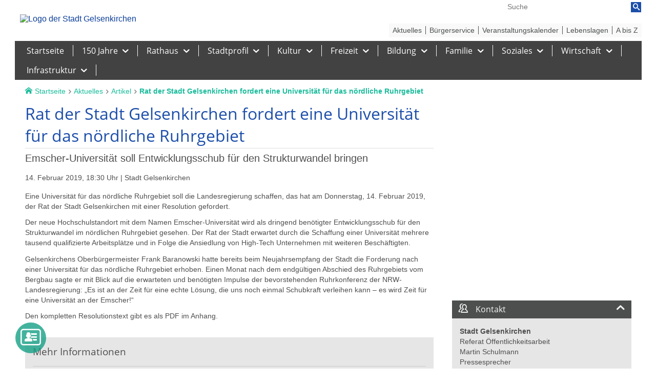

--- FILE ---
content_type: text/html; charset=utf-8
request_url: https://www.gelsenkirchen.de/de/_meta/aktuelles/artikel/36574-rat-der-stadt-gelsenkirchen-fordert-eine-universitaet-fuer-das-noerdliche-ruhrgebiet
body_size: 122228
content:

			<!DOCTYPE html>
		 <html lang="de">
<head><base href="/de/_meta/aktuelles/artikel/"><base href="/de/_meta/aktuelles/artikel/"><meta charset="UTF-8" /><meta name="author" content="Stadt Gelsenkirchen, stadt@gelsenkirchen.de" /><meta name="revisit-after" content="7 days" /><meta name="robots" content="index" /><meta name="robots" content="follow" /><meta name="description" content="Die Stadt Gelsenkirchen informiert über das Dienstleistungsabgebot sowie über Wirtschaft, Bildung, Tourismus, Kultur und das Leben in Gelsenkirchen." /><!-- Meta-->
<meta name="geo.position" content="51.511143,7.093107" /><meta name="geo.placename" content="Gelsenkirchen, Nordrhein-Westfalen" /><meta name="geo.region" content="DE-NRW" /><meta name="icbm" content="51.511143,7.093107" /><meta name="viewport" content="width=device-width, user-scalable=yes, initial-scale=1.0, minimum-scale=1.0" />

<!-- CSS -->
<link rel="stylesheet" type="text/css" href="/1_technik/css/leaflet,leaflet.markercluster,leaflet.fullscreen,font,elemente,controls,layout,jquery.anythingslider,jquery-ui,navigation,bootstrap-grid,venobox.min" media="all" /><link rel="stylesheet" type="text/css" href="/1_technik/css/print" media="print" /><link rel="stylesheet" type="text/css" href="/1_technik/css/consentManager" />

<!-- JS -->
<script type="text/javascript" src="/1_technik/js/jquery"></script>
<script type="text/javascript" src="/1_technik/js/jquery.anythingslider.min,jquery-ui.custom.min,mediaMatcher,jquery.event.swipe,leaflet.min,leaflet.markercluster.min,leaflet.fullscreen.min,leaflet.svgMarker,script,venobox.min"></script>
<script type="text/javascript" src="/1_Technik/js/klaroConfig"></script>
<script type="text/javascript" data-config="klaroConfig" src="/1_Technik/js/klaro"></script>
<script type="text/javascript" data-name="karte" data-src="/1_Technik/js/geMap"></script>

<!-- iOS -->
<link rel="apple-touch-icon" href="/apple-touch-icon.png" /><link rel="apple-touch-icon" href="/apple-touch-icon-precomposed.png" />
<!-- Android -->
<meta name="mobile-web-app-capable" content="yes" /><link rel="icon" type="image/png" href="/images/tiles/android.png" sizes="144x144" /><meta name="theme-color" content="#213181" />
<!-- Windows -->
<meta name="application-name" content="gelsenkirchen.de" /><meta name="msapplication-starturl" content="https://www.gelsenkirchen.de" /><meta name="msapplication-square70x70logo" content="/images/tiles/msapplication-square70x70logo.png" /><meta name="msapplication-square150x150logo" content="/images/tiles/msapplication-square150x150logo.png" /><meta name="msapplication-wide310x150logo" content="/images/tiles/msapplication-square310x150logo.png" /><meta name="msapplication-square310x310logo" content="/images/tiles/msapplication-square310x310logo.png" /> 
<!-- Die weiteren MS-Angaben erfolgen über die /browserconfig.xml -->

<!-- Link-->
<link rel="search" href="/opensearch.xml" type="application/opensearchdescription+xml" title="www.gelsenkirchen.de" /><link rel="alternate" type="application/rss+xml" title="gelsenkirchen.de Newsfeed" href="/de/_meta/Aktuelles/artikel/newsfeed/" /><link rel="icon" type="image/vnd.microsoft.icon" href="/favicon.ico" /><link rel="icon" type="image/png" href="/favicon.png" sizes="16x16" /><meta name="msapplication-square70x70logo" content="/images/tiles/msapplication-square70x70logo.png" /><meta name="msapplication-square150x150logo" content="/images/tiles/msapplication-square150x150logo.png" /><meta name="msapplication-wide310x150logo" content="/images/tiles/msapplication-square310x150logo.png" /><meta name="msapplication-square310x310logo" content="/images/tiles/msapplication-square310x310logo.png" /> 
<!-- Die weiteren MS-Angaben erfolgen über die /browserconfig.xml -->

<!-- Link-->
<link rel="search" href="/opensearch.xml" type="application/opensearchdescription+xml" title="www.gelsenkirchen.de" /><link rel="alternate" type="application/rss+xml" title="gelsenkirchen.de Newsfeed" href="/de/_meta/Aktuelles/artikel/newsfeed/" /><link rel="icon" type="image/vnd.microsoft.icon" href="/favicon.ico" /><link rel="icon" type="image/png" href="/favicon.png" sizes="16x16" /><link rel="alternate" type="application/rss+xml" title="Das GEhört sich so - Der Gelsenkirchen-Podcast" href="https://gelsenkirchen-podcast.podigee.io/feed/mp3" />

<title>
	www.gelsenkirchen.de - 
				 Rat der Stadt Gelsenkirchen fordert eine Universität für das nördliche Ruhrgebiet 
					
</title>	
				
<meta name="DC.language" content="" />
<meta name="PS.uniqueid" content="67.2" />
<!--header Skript von Template "Template Gelsenkirchen Neu"-->
			<meta id="metaogtitle" content="Rat der Stadt Gelsenkirchen fordert eine Universität für das nördliche Ruhrgebiet" propoerty="og:title" /><meta id="metaogdescription" content="Eine Universität für das nördliche Ruhrgebiet soll die Landesregierung schaffen, das hat am Donnerstag, 14. Februar 2019, der Rat der Stadt Gelsenkirchen mit einer Resolution gefordert. [...]" propoerty="og:description" /><meta id="metaogurl" content="https://www.gelsenkirchen.de/de/_meta/aktuelles/artikel/36574-rat-der-stadt-gelsenkirchen-fordert-eine-universitaet-fuer-das-noerdliche-ruhrgebiet" propoerty="og:url" /></head>
<body> 
				<form name="form" method="post" action="/de/_meta/aktuelles/artikel/36574-rat-der-stadt-gelsenkirchen-fordert-eine-universitaet-fuer-das-noerdliche-ruhrgebiet" id="form">
<div>
<input type="hidden" name="ToolkitScriptManager1_HiddenField" id="ToolkitScriptManager1_HiddenField" value="" />
<input type="hidden" name="__EVENTTARGET" id="__EVENTTARGET" value="" />
<input type="hidden" name="__EVENTARGUMENT" id="__EVENTARGUMENT" value="" />
<input type="hidden" name="__VIEWSTATE" id="__VIEWSTATE" value="vukBg4GfZaqHkhwN4YwgQAVCo97yUfJ8CQKiIgHAt7ObcMR2gqX3kAIqr2EonV3hlnTN8CSL7tVMTJJI19gjimEOMc7xrV+IF+5da/uQshDsEncuWD86ONmA4WmjmIlHJ0FJ6g6CF9SEb2uYpKkgDAOu6+bo81hJRSJmPkjm2HQfRKiXEZWRZ0DDDktYLlQofO/pmtjmi72HnKRiyFZBnxlNaxZiXuVUrt4FEPOphoybeEhIUsIZAuraijuYIHWEd4HYae8rcZdMut8KIJIRGvETlxO612N1B7lQwAWCmvES1lrrWMP56aeniMuZ9Z2Mrjla0aNPXpXw6Eb8sEqy5qQvFW7hguBIxWEQ6MCPvv84cjdxMdC7lMxHGjF/mS+nCcm5uSo8BBPUwmB8o/3Gk6VYvVeYvsZtiKBd7b/jIl9N3sqr+wLgExURAGe67T4tbODNvn69m2GVYgORRK5FMG9Aa1QCYST03bmdKevGr6digbSw2WESOryHDhIv+XyGffp9LKKGtwUlG/UIvogXo9EaHo3TXEXJkXKev534J+ruHgnjN10gAccU4ACKV9gH/0S7X5oEURFWNSQnKQom/n7csAzsE7nzOFQvu/wtLYsfzQMdheqsgN1ir5oqlr8eezOfCPi04nvceGqPmulSjFGDgY/Y9WEU4yayNhfym9bl4ZRL4uA2er3DqQfv20O8rdb/Aw==" />
</div>

<script type="text/javascript">
//<![CDATA[
var theForm = document.forms['form'];
if (!theForm) {
    theForm = document.form;
}
function __doPostBack(eventTarget, eventArgument) {
    if (!theForm.onsubmit || (theForm.onsubmit() != false)) {
        theForm.__EVENTTARGET.value = eventTarget;
        theForm.__EVENTARGUMENT.value = eventArgument;
        theForm.submit();
    }
}
//]]>
</script>


<script src="/WebResource.axd?d=pynGkmcFUV13He1Qd6_TZKP9W-NKYfm7SaG9sc7rF1Q49Vktp5AGztF8jtcvyS_JvtDgzw2&amp;t=638901613900000000" type="text/javascript"></script>


<script src="/ScriptResource.axd?d=yeSNAJTOPtPimTGCAo3LlR6LWN7z3wZfR93HfTtS4iY29Sdo2SENBGMVJyAFIVEy3YzEIbedqfsJizXP0NQZorVCnb_K9Vvi8uB_AeXfC6mpopoZ0&amp;t=f2cd5c5" type="text/javascript"></script>
<script type="text/javascript">
//<![CDATA[
if (typeof(Sys) === 'undefined') throw new Error('Fehler beim Laden des clientseitigen ASP.NET Ajax-Frameworks.');
//]]>
</script>

<script src="/ScriptResource.axd?d=DT3YJR8QaqV61-teuz0hguPFyg283Otk7zmBSHyPPOBteQfuaN1mFx8ien9mKkEGR6Hd1V-KQZIL1450d42bN8lKsKNAxxB77KjIYwAGiVAMmY3tnv7L4CU_7pyJtQ4dlt55ng2&amp;t=f2cd5c5" type="text/javascript"></script>
<script src="/WebService/CmsIntranetService.asmx/jsdebug" type="text/javascript"></script>
<div>

	<input type="hidden" name="__VIEWSTATEGENERATOR" id="__VIEWSTATEGENERATOR" value="1A01BC85" />
</div>
					<script type="text/javascript">
//<![CDATA[
Sys.WebForms.PageRequestManager._initialize('ctl00$ctl00$ToolkitScriptManager1', 'form', [], [], [], 90, 'ctl00$ctl00');
//]]>
</script>

					
			 <!--googleoff: index-->
<!--nxid=1-->
<a id="top">
<!--sprungmarke-->
</a> 
				<ul id="schnellnavi">
					<li><a href="#sprungmarke_content">Direkt zum Inhalt wechseln</a></li>
					<li><a href="#sprungmarke_nav">Direkt zur Unternavigation</a></li>
					<li><a href="#sprungmarke_suche">Direkt zur Suche</a></li>
					<li><a href="/de/_funktionsnavigation/inhalt.aspx">Direkt zum Inhaltsverzeichnis</a></li>
					<li><a href="/">Direkt zur Startseite</a></li>
				</ul>
			   <div id="smartnav"><ul>
  <li>
    <a href="/"><img src="/images/logo-ge_4.png" alt="Logo Stadt Gelsenkirchen" class="noprint" style="height: 30px;" /></a>
  </li>
  <li>
    <a href="#" id="shownav" class="icon-menu"><span class="noshow">Men&uuml;</span></a>
    <ul></ul>
  </li>
</ul>
<div class="clear"></div></div>
<div id="all">
<div id="smartnavpush">
<!--div-->
</div>
<div id="header"> 
							<div style="float: right;position: relative;">
								
								
							</div>
							<h1>www.gelsenkirchen.de</h1>
							<!-- LOGO -->
							<div id="logo">
								<a href="/" class="noprint"><img alt="Logo der Stadt Gelsenkirchen" src="/images/logo-ge_4.png"/></a>
								<a href="/" class="noscreen"><img src="/images/sim_3483468_102.png" alt="Stadt Gelsenkirchen"/></a>
							</div>
							<div id="suche">
								<label for="sucheingabe" class="noshow">Suche</label>
								<input id="sucheingabe" type="text" placeholder="Suche" />
								<button type="submit"><span class="noshow">Suchen</span></button>
							</div>
							<div data-ctrl-gemenu="{}" id="nav" class="opensearchserver.ignore">
								<a id="sprungmarke_nav"></a>
									
				

<ul class="ebene1"><li><a href="/de/default.aspx" title="Zur Seite &quot;Startseite&quot;"><span>Startseite</span></a></li><li><a href="/de/150Jahre/index.aspx" title="Zur Seite &quot;150 Jahre&quot;"><span>150 Jahre</span></a><ul class="ebene2"><li><a href="/de/150Jahre/startseite.aspx" title="Zur Seite &quot;Startseite 150 Jahre&quot;"><span>Startseite 150 Jahre</span></a></li><li><a href="/de/150Jahre/Gewinnspiel/index.aspx" title="Zur Seite &quot;Gewinnspiel&quot;"><span>Gewinnspiel</span></a><ul class="ebene3"></ul></li><li><a href="/de/150Jahre/Jubilaeumsartikel/index.aspx" title="Zur Seite &quot;Jubiläumsartikel&quot;"><span>Jubiläumsartikel</span></a><ul class="ebene3"></ul></li><li><a href="/de/150Jahre/Veranstaltungen/index.aspx" title="Zur Seite &quot;Veranstaltungen&quot;"><span>Veranstaltungen</span></a><ul class="ebene3"><li><a href="/de/150Jahre/Veranstaltungen/Kulturspur" title="Zur Seite &quot;Kulturspur&quot;"><span>Kulturspur</span></a></li><li><a href="/de/150Jahre/Veranstaltungen/Stadthistorische_Veranstaltungsreihe" title="Zur Seite &quot;Stadthistorische Veranstaltungsreihe&quot;"><span>Stadthistorische Veranstaltungsreihe</span></a></li></ul></li><li><a href="/de/150Jahre/Aktuelles/index.aspx" title="Zur Seite &quot;Aktuelles&quot;"><span>Aktuelles</span></a><ul class="ebene3"></ul></li></ul></li><li><a href="/de/Rathaus/index.aspx" title="Zur Seite &quot;Rathaus&quot;"><span>Rathaus</span></a><ul class="ebene2"><li><a href="/de/Rathaus/Politik_und_Verwaltung/index.aspx" title="Zur Seite &quot;Politik und Verwaltung&quot;"><span>Politik und Verwaltung</span></a><ul class="ebene3"><li><a href="/de/Rathaus/Politik_und_Verwaltung/Respekt" title="Zur Seite &quot;Respekt&quot;"><span>Respekt</span></a></li><li><a href="/de/Rathaus/Politik_und_Verwaltung/Oberbuergermeisterin" title="Zur Seite &quot;Oberbürgermeisterin&quot;"><span>Oberbürgermeisterin</span></a></li><li><a href="/de/Rathaus/Politik_und_Verwaltung/Buergermeister" title="Zur Seite &quot;Bürgermeister&quot;"><span>Bürgermeister</span></a></li><li><a href="/de/Rathaus/Politik_und_Verwaltung/Rat_der_Stadt" title="Zur Seite &quot;Rat der Stadt&quot;"><span>Rat der Stadt</span></a></li><li><a href="/de/Rathaus/Politik_und_Verwaltung/Livestream" title="Zur Seite &quot;Livestream Rat der Stadt&quot;"><span>Livestream Rat der Stadt</span></a></li><li><a href="/de/Rathaus/Politik_und_Verwaltung/Gremien_und_Ausschuesse" title="Zur Seite &quot;Gremien und Ausschüsse&quot;"><span>Gremien und Ausschüsse</span></a></li><li><a href="/de/Rathaus/Politik_und_Verwaltung/Bezirksvertretungen" title="Zur Seite &quot;Bezirksvertretungen&quot;"><span>Bezirksvertretungen</span></a></li><li><a href="/de/Rathaus/Politik_und_Verwaltung/Vorstandsbereiche_und_Dienststellen" title="Zur Seite &quot;Vorstandsbereiche und Dienststellen&quot;"><span>Vorstandsbereiche und Dienststellen</span></a></li><li><a href="/de/Rathaus/Politik_und_Verwaltung/Europa_in_Gelsenkirchen" title="Zur Seite &quot;Europa in Gelsenkirchen&quot;"><span>Europa in Gelsenkirchen</span></a></li><li><a href="/de/Rathaus/Politik_und_Verwaltung/Hans-Sachs-Haus" title="Zur Seite &quot;Hans-Sachs-Haus&quot;"><span>Hans-Sachs-Haus</span></a></li><li><a href="/de/Rathaus/Politik_und_Verwaltung/Rathaus_Buer" title="Zur Seite &quot;Rathaus Buer&quot;"><span>Rathaus Buer</span></a></li></ul></li><li><a href="/de/Rathaus/Informationen/index.aspx" title="Zur Seite &quot;Informationen&quot;"><span>Informationen</span></a><ul class="ebene3"><li><a href="/de/Rathaus/Informationen/Ratsinformationssystem.aspx" title="Zur Seite &quot;Ratsinformationssystem (Pilotphase neues System)&quot;"><span>Ratsinformationssystem (Pilotphase neues System)</span></a></li><li><a href="/de/Rathaus/Informationen/Presse_.aspx" title="Zur Seite &quot;Presse&quot;"><span>Presse</span></a></li><li><a href="/de/Rathaus/Informationen/Amtsblatt" title="Zur Seite &quot;Amtsblatt&quot;"><span>Amtsblatt</span></a></li><li><a href="/de/Rathaus/Informationen/Verordnungen_und_Satzungen" title="Zur Seite &quot;Verordnungen und Satzungen&quot;"><span>Verordnungen und Satzungen</span></a></li><li><a href="/de/Rathaus/Informationen/Beteiligungsberichte.aspx" title="Zur Seite &quot;Beteiligungsberichte&quot;"><span>Beteiligungsberichte</span></a></li><li><a href="/de/Rathaus/Informationen/Kommunale_Ausschreibungen" title="Zur Seite &quot;Kommunale Ausschreibungen&quot;"><span>Kommunale Ausschreibungen</span></a></li><li><a href="/de/Rathaus/Informationen/Bekanntmachungen_gemaess_Bundes-Immisionsschutzgesetz.aspx" title="Zur Seite &quot;Bekanntmachungen gemäß Bundes-Immisionsschutzgesetz&quot;"><span>Bekanntmachungen gemäß Bundes-Immisionsschutzgesetz</span></a></li><li><a href="/de/Rathaus/Informationen/Umweltinspektionen" title="Zur Seite &quot;Umweltinspektionen&quot;"><span>Umweltinspektionen</span></a></li><li><a href="/de/Rathaus/Informationen/Oeffentlichkeitsbeteiligung.aspx" title="Zur Seite &quot;Öffentlichkeitsbeteiligung bei Planungsvorhaben&quot;"><span>Öffentlichkeitsbeteiligung bei Planungsvorhaben</span></a></li><li><a href="/de/Rathaus/Informationen/Ergebnisberichte_Heimaufsicht.aspx" title="Zur Seite &quot;Ergebnisberichte Heimaufsicht&quot;"><span>Ergebnisberichte Heimaufsicht</span></a></li><li><a href="/de/Rathaus/Informationen/Kommunalinvestitionsfoerderungsgesetz" title="Zur Seite &quot;Kommunalinvestitionsförderungsgesetz&quot;"><span>Kommunalinvestitionsförderungsgesetz</span></a></li><li><a href="/de/Rathaus/Informationen/Koordination_Foerderlandschaft" title="Zur Seite &quot;Arbeitsmarkt- und Fördermittelmanagement&quot;"><span>Arbeitsmarkt- und Fördermittelmanagement</span></a></li></ul></li><li><a href="/de/Rathaus/Buergerservice/index.aspx" title="Zur Seite &quot;Bürgerservice&quot;"><span>Bürgerservice</span></a><ul class="ebene3"><li><a href="/de/Rathaus/Buergerservice/BuS-Mobil" title="Zur Seite &quot;BuS-Mobil&quot;"><span>BuS-Mobil</span></a></li><li><a href="/de/Rathaus/Buergerservice/Staedtische_Dienstleistungen.aspx" title="Zur Seite &quot;Städtische Dienstleistungen&quot;"><span>Städtische Dienstleistungen</span></a></li><li><a href="/de/Rathaus/Buergerservice/BUeRGERcenter.aspx" title="Zur Seite &quot;BÜRGERcenter&quot;"><span>BÜRGERcenter</span></a></li><li><a href="/de/Rathaus/Buergerservice/Stadtarchiv" title="Zur Seite &quot;Stadtarchiv&quot;"><span>Stadtarchiv</span></a></li><li><a href="/de/Rathaus/Buergerservice/Standesamt.aspx" title="Zur Seite &quot;Standesamt&quot;"><span>Standesamt</span></a></li><li><a href="/de/Rathaus/Buergerservice/Rund_ums_Auto.aspx" title="Zur Seite &quot;Rund ums Auto&quot;"><span>Rund ums Auto</span></a></li><li><a href="/de/Rathaus/Buergerservice/MuellabfuhrEntsorgung.aspx" title="Zur Seite &quot;Müllabfuhr/Entsorgung&quot;"><span>Müllabfuhr/Entsorgung</span></a></li><li><a href="/de/Rathaus/Buergerservice/fundsachen.aspx" title="Zur Seite &quot;Fundsachen&quot;"><span>Fundsachen</span></a></li><li><a href="/de/Rathaus/Buergerservice/feuerwehr" title="Zur Seite &quot;Feuerwehr&quot;"><span>Feuerwehr</span></a></li><li><a href="/de/Rathaus/Buergerservice/Schiedsamt.aspx" title="Zur Seite &quot;Schiedsamt&quot;"><span>Schiedsamt</span></a></li><li><a href="/de/Rathaus/Buergerservice/Weitere_Einrichtungen.aspx" title="Zur Seite &quot;Weitere Einrichtungen&quot;"><span>Weitere Einrichtungen</span></a></li><li><a href="/de/Rathaus/Buergerservice/Gelsenkirchen_von_A-Z.aspx" title="Zur Seite &quot;Gelsenkirchen von A-Z&quot;"><span>Gelsenkirchen von A-Z</span></a></li></ul></li><li><a href="/de/Rathaus/Buergerbeteiligung/index.aspx" title="Zur Seite &quot;Bürgerbeteiligung&quot;"><span>Bürgerbeteiligung</span></a><ul class="ebene3"><li><a href="/de/Rathaus/Buergerbeteiligung/App_GE-meldet.aspx" title="Zur Seite &quot;App GE-meldet&quot;"><span>App GE-meldet</span></a></li><li><a href="/de/Rathaus/Buergerbeteiligung/Buergerstiftung" title="Zur Seite &quot;Bürgerstiftung&quot;"><span>Bürgerstiftung</span></a></li><li><a href="/de/Rathaus/Buergerbeteiligung/Kulturentwicklungsplan" title="Zur Seite &quot;Kulturentwicklungsplan&quot;"><span>Kulturentwicklungsplan</span></a></li><li><a href="/de/Rathaus/Buergerbeteiligung/Bezirksforum" title="Zur Seite &quot;Bezirksforum&quot;"><span>Bezirksforum</span></a></li><li><a href="/de/Rathaus/Buergerbeteiligung/Lass_uns_reden" title="Zur Seite &quot;Lass uns reden&quot;"><span>Lass uns reden</span></a></li><li><a href="/de/Rathaus/Buergerbeteiligung/Weiterentwicklung_Nahverkehr.aspx" title="Zur Seite &quot;Weiterentwicklung Nahverkehr&quot;"><span>Weiterentwicklung Nahverkehr</span></a></li><li><a href="/de/Rathaus/Buergerbeteiligung/Praeventionsrat_Gelsenkirchen.aspx" title="Zur Seite &quot;Präventionsrat Gelsenkirchen&quot;"><span>Präventionsrat Gelsenkirchen</span></a></li><li><a href="/de/Rathaus/Buergerbeteiligung/Ehrenamt" title="Zur Seite &quot;Ehrenamt&quot;"><span>Ehrenamt</span></a></li><li><a href="/de/Rathaus/Buergerbeteiligung/Open_Data" title="Zur Seite &quot;Open Data&quot;"><span>Open Data</span></a></li><li><a href="/de/Rathaus/Buergerbeteiligung/Anregungen_und_Beschwerden_nach__24_GO" title="Zur Seite &quot;Anregungen und Beschwerden nach §24 GO&quot;"><span>Anregungen und Beschwerden nach §24 GO</span></a></li><li><a href="/de/Rathaus/Buergerbeteiligung/Buergerbegehren_und_Buergerentscheid" title="Zur Seite &quot;Bürgerbegehren und Bürgerentscheid&quot;"><span>Bürgerbegehren und Bürgerentscheid</span></a></li><li><a href="/de/Rathaus/Buergerbeteiligung/Einwohnerantrag" title="Zur Seite &quot;Einwohnerantrag&quot;"><span>Einwohnerantrag</span></a></li></ul></li><li><a href="/de/Rathaus/Staedtischer_Haushalt/index.aspx" title="Zur Seite &quot;Städtischer Haushalt&quot;"><span>Städtischer Haushalt</span></a><ul class="ebene3"><li><a href="/de/Rathaus/Staedtischer_Haushalt/Grundlagen_Haushalt_" title="Zur Seite &quot;Grundlagen Haushalt&quot;"><span>Grundlagen Haushalt</span></a></li><li><a href="/de/Rathaus/Staedtischer_Haushalt/Aktueller_Haushalt" title="Zur Seite &quot;Aktueller Haushalt&quot;"><span>Aktueller Haushalt</span></a></li><li><a href="/de/Rathaus/Staedtischer_Haushalt/Bezirksforum.aspx" title="Zur Seite &quot;Bezirksforum&quot;"><span>Bezirksforum</span></a></li></ul></li><li><a href="/de/Rathaus/Wahlen/index.aspx" title="Zur Seite &quot;Wahlen&quot;"><span>Wahlen</span></a><ul class="ebene3"><li><a href="/de/Rathaus/Wahlen/Landtagswahl" title="Zur Seite &quot;Landtagswahl&quot;"><span>Landtagswahl</span></a></li><li><a href="/de/Rathaus/Wahlen/Bundestagswahl" title="Zur Seite &quot;Bundestagswahl&quot;"><span>Bundestagswahl</span></a></li><li><a href="/de/Rathaus/Wahlen/Europawahl" title="Zur Seite &quot;Europawahl&quot;"><span>Europawahl</span></a></li><li><a href="/de/Rathaus/Wahlen/Kommunalwahlen" title="Zur Seite &quot;Kommunalwahlen&quot;"><span>Kommunalwahlen</span></a></li><li><a href="/de/Rathaus/Wahlen/Integrationsratswahl" title="Zur Seite &quot;Integrationsratswahl&quot;"><span>Integrationsratswahl</span></a></li><li><a href="/de/Rathaus/Wahlen/RVR-Wahl" title="Zur Seite &quot;RVR-Wahl&quot;"><span>RVR-Wahl</span></a></li><li><a href="/de/Rathaus/Wahlen/Wahlergebnisse.aspx" title="Zur Seite &quot;Wahlergebnisse&quot;"><span>Wahlergebnisse</span></a></li></ul></li><li><a href="/de/Rathaus/Karriere/index.aspx" title="Zur Seite &quot;Karriere&quot;"><span>Karriere</span></a><ul class="ebene3"><li><a href="/de/Rathaus/Karriere/Stellenangebote" title="Zur Seite &quot;Stellenangebote&quot;"><span>Stellenangebote</span></a></li><li><a href="/de/Rathaus/Karriere/Die_Stadt_als_Arbeitgeber" title="Zur Seite &quot;Vorteile bei der Stadt&quot;"><span>Vorteile bei der Stadt</span></a></li><li><a href="/de/Rathaus/Karriere/Berufe" title="Zur Seite &quot;Berufe&quot;"><span>Berufe</span></a></li><li><a href="/de/Rathaus/Karriere/Quereinstieg_.aspx" title="Zur Seite &quot;Quereinstieg&quot;"><span>Quereinstieg</span></a></li><li><a href="/de/Rathaus/Karriere/Ausbildung_bei_der_Stadt" title="Zur Seite &quot;Ausbildung bei der Stadt&quot;"><span>Ausbildung bei der Stadt</span></a></li><li><a href="/de/Rathaus/Karriere/Praktika" title="Zur Seite &quot;Praktika&quot;"><span>Praktika</span></a></li><li><a href="/de/Rathaus/Karriere/Freiwilligendienste.aspx" title="Zur Seite &quot;Freiwilligendienste&quot;"><span>Freiwilligendienste</span></a></li></ul></li></ul></li><li><a href="/de/Stadtprofil/index.aspx" title="Zur Seite &quot;Stadtprofil&quot;"><span>Stadtprofil</span></a><ul class="ebene2"><li><a href="/de/Stadtprofil/Stadtfakten/index.aspx" title="Zur Seite &quot;Stadtfakten&quot;"><span>Stadtfakten</span></a><ul class="ebene3"><li><a href="/de/Stadtprofil/Stadtfakten/Die_blaue_Stadt" title="Zur Seite &quot;Die blaue Stadt&quot;"><span>Die blaue Stadt</span></a></li><li><a href="/de/Stadtprofil/Stadtfakten/Ausgezeichnet" title="Zur Seite &quot;Ausgezeichnet&quot;"><span>Ausgezeichnet</span></a></li><li><a href="/de/Stadtprofil/Stadtfakten/Statistiken" title="Zur Seite &quot;Statistiken&quot;"><span>Statistiken</span></a></li><li><a href="/de/Stadtprofil/Stadtfakten/Partnerstaedte" title="Zur Seite &quot;Partnerstädte&quot;"><span>Partnerstädte</span></a></li></ul></li><li><a href="/de/Stadtprofil/Stadtthemen/index.aspx" title="Zur Seite &quot;Stadtthemen&quot;"><span>Stadtthemen</span></a><ul class="ebene3"><li><a href="/de/Stadtprofil/Stadtthemen/Mobilitaet_und_Klima" title="Zur Seite &quot;Mobilität und Klima&quot;"><span>Mobilität und Klima</span></a></li><li><a href="/de/Stadtprofil/Stadtthemen/Unsere_Stadt" title="Zur Seite &quot;Unsere Stadt&quot;"><span>Unsere Stadt</span></a></li><li><a href="/de/Stadtprofil/Stadtthemen/Nachhaltiges_Gelsenkirchen" title="Zur Seite &quot;Nachhaltiges Gelsenkirchen&quot;"><span>Nachhaltiges Gelsenkirchen</span></a></li><li><a href="/de/Stadtprofil/Stadtthemen/Die_vernetzte_Stadt" title="Zur Seite &quot;Die Vernetzte Stadt&quot;"><span>Die Vernetzte Stadt</span></a></li><li><a href="/de/Stadtprofil/Stadtthemen/Aktives_Gelsenkirchen" title="Zur Seite &quot;Aktives Gelsenkirchen&quot;"><span>Aktives Gelsenkirchen</span></a></li><li><a href="/de/Stadtprofil/Stadtthemen/Bunte_Heimat_Gelsenkirchen" title="Zur Seite &quot;Bunte Heimat Gelsenkirchen&quot;"><span>Bunte Heimat Gelsenkirchen</span></a></li><li><a href="/de/Stadtprofil/Stadtthemen/Familienfreundliche_Stadt" title="Zur Seite &quot;Familienfreundliche Stadt&quot;"><span>Familienfreundliche Stadt</span></a></li><li><a href="/de/Stadtprofil/Stadtthemen/Freizeit_und_Kultur" title="Zur Seite &quot;Freizeit und Kultur&quot;"><span>Freizeit und Kultur</span></a></li><li><a href="/de/Stadtprofil/Stadtthemen/Lebensqualitaet_in_der_Stadt" title="Zur Seite &quot;Lebensqualität in der Stadt&quot;"><span>Lebensqualität in der Stadt</span></a></li><li><a href="/de/Stadtprofil/Stadtthemen/Erinnerungskultur" title="Zur Seite &quot;Erinnerungskultur&quot;"><span>Erinnerungskultur</span></a></li></ul></li><li><a href="/de/Stadtprofil/Stadtgeschichten/index.aspx" title="Zur Seite &quot;Stadtgeschichte(n)&quot;"><span>Stadtgeschichte(n)</span></a><ul class="ebene3"><li><a href="/de/Stadtprofil/Stadtgeschichten/Juedische_Verfolgte_in_Gelsenkirchen_1933-1945" title="Zur Seite &quot;Jüdische Verfolgte in Gelsenkirchen 1933-1945&quot;"><span>Jüdische Verfolgte in Gelsenkirchen 1933-1945</span></a></li><li><a href="/de/Stadtprofil/Stadtgeschichten/Stadtgeschichte" title="Zur Seite &quot;Stadtgeschichte&quot;"><span>Stadtgeschichte</span></a></li><li><a href="/de/Stadtprofil/Stadtgeschichten/Stadtname_und_Stadtwappen" title="Zur Seite &quot;Stadtname und Stadtwappen&quot;"><span>Stadtname und Stadtwappen</span></a></li><li><a href="/de/Stadtprofil/Stadtgeschichten/Politische_Entwicklung" title="Zur Seite &quot;Politische Entwicklung&quot;"><span>Politische Entwicklung</span></a></li><li><a href="/de/Stadtprofil/Stadtgeschichten/Strukturwandel" title="Zur Seite &quot;Strukturwandel&quot;"><span>Strukturwandel</span></a></li><li><a href="/de/Stadtprofil/Stadtgeschichten/Zuwanderung" title="Zur Seite &quot;Zuwanderung&quot;"><span>Zuwanderung</span></a></li><li><a href="/de/Stadtprofil/Stadtgeschichten/Stadtbild_und_Baugeschichte" title="Zur Seite &quot;Stadtbild und Baugeschichte&quot;"><span>Stadtbild und Baugeschichte</span></a></li><li><a href="/de/Stadtprofil/Stadtgeschichten/Erinnerungsorte" title="Zur Seite &quot;Erinnerungsorte&quot;"><span>Erinnerungsorte</span></a></li><li><a href="/de/Stadtprofil/Stadtgeschichten/Gelsenkirchener_Persoenlichkeiten" title="Zur Seite &quot;Gelsenkirchener Persönlichkeiten&quot;"><span>Gelsenkirchener Persönlichkeiten</span></a></li><li><a href="/de/Stadtprofil/Stadtgeschichten/Geschichtsarbeit.aspx" title="Zur Seite &quot;Geschichtsarbeit&quot;"><span>Geschichtsarbeit</span></a></li><li><a href="/de/Stadtprofil/Stadtgeschichten/Institut_fuer_Stadtgeschichte.aspx" title="Zur Seite &quot;Institut für Stadtgeschichte&quot;"><span>Institut für Stadtgeschichte</span></a></li><li><a href="/de/Stadtprofil/Stadtgeschichten/Stadtarchiv.aspx" title="Zur Seite &quot;Stadtarchiv&quot;"><span>Stadtarchiv</span></a></li><li><a href="/de/Stadtprofil/Stadtgeschichten/Dokumentationsstaette_Gelsenkirchen_im_Nationalsozialismus.aspx" title="Zur Seite &quot;Dokumentationsstätte Gelsenkirchen im Nationalsozialismus&quot;"><span>Dokumentationsstätte Gelsenkirchen im Nationalsozialismus</span></a></li><li><a href="/de/Stadtprofil/Stadtgeschichten/Tag_des_offenen_Denkmals.aspx" title="Zur Seite &quot;Tag des offenen Denkmals&quot;"><span>Tag des offenen Denkmals</span></a></li></ul></li><li><a href="/de/Stadtprofil/Stadtansichten/index.aspx" title="Zur Seite &quot;Stadtansichten&quot;"><span>Stadtansichten</span></a><ul class="ebene3"><li><a href="/de/Stadtprofil/Stadtansichten/Bilder.aspx" title="Zur Seite &quot;Bilder&quot;"><span>Bilder</span></a></li><li><a href="/de/Stadtprofil/Stadtansichten/Gelsenkirchen_Walk_of_Fame" title="Zur Seite &quot;Gelsenkirchen Walk of Fame&quot;"><span>Gelsenkirchen Walk of Fame</span></a></li><li><a href="/de/Stadtprofil/Stadtansichten/Podcast" title="Zur Seite &quot;Podcast&quot;"><span>Podcast</span></a></li><li><a href="/de/Stadtprofil/Stadtansichten/Stankowski_Die_grosse_Nummer.aspx" title="Zur Seite &quot;Stankowski: Die große Nummer&quot;"><span>Stankowski: Die große Nummer</span></a></li><li><a href="/de/Stadtprofil/Stadtansichten/GELSENKIRCHEN_Die_Stadtzeitung" title="Zur Seite &quot;GELSENKIRCHEN Die Stadtzeitung&quot;"><span>GELSENKIRCHEN Die Stadtzeitung</span></a></li><li><a href="/de/Stadtprofil/Stadtansichten/Stadtplan.aspx" title="Zur Seite &quot;Stadtplan&quot;"><span>Stadtplan</span></a></li><li><a href="/de/Stadtprofil/Stadtansichten/Gelsenkirchen-Artikel.aspx" title="Zur Seite &quot;Gelsenkirchen-Artikel&quot;"><span>Gelsenkirchen-Artikel</span></a></li></ul></li></ul></li><li><a href="/de/Kultur/index.aspx" title="Zur Seite &quot;Kultur&quot;"><span>Kultur</span></a><ul class="ebene2"><li><a href="/de/Kultur/Theater_und_Musik/index.aspx" title="Zur Seite &quot;Theater und Musik&quot;"><span>Theater und Musik</span></a><ul class="ebene3"><li><a href="/de/Kultur/Theater_und_Musik/Musiktheater_im_Revier_MiR" title="Zur Seite &quot;Musiktheater im Revier (MiR)&quot;"><span>Musiktheater im Revier (MiR)</span></a></li><li><a href="/de/Kultur/Theater_und_Musik/Consol_Theater" title="Zur Seite &quot;Consol Theater&quot;"><span>Consol Theater</span></a></li><li><a href="/de/Kultur/Theater_und_Musik/Neue_Philharmonie_Westfalen" title="Zur Seite &quot;Neue Philharmonie Westfalen&quot;"><span>Neue Philharmonie Westfalen</span></a></li><li><a href="/de/Kultur/Theater_und_Musik/Amphitheater" title="Zur Seite &quot;Amphitheater&quot;"><span>Amphitheater</span></a></li><li><a href="/de/Kultur/Theater_und_Musik/emschertainment" title="Zur Seite &quot;emschertainment&quot;"><span>emschertainment</span></a></li><li><a href="/de/Kultur/Theater_und_Musik/Musikschule_Gelsenkirchen.aspx" title="Zur Seite &quot;Musikschule Gelsenkirchen&quot;"><span>Musikschule Gelsenkirchen</span></a></li><li><a href="/de/Kultur/Theater_und_Musik/Musikprobenzentrum_Consol_4" title="Zur Seite &quot;Musikprobenzentrum Consol 4&quot;"><span>Musikprobenzentrum Consol 4</span></a></li><li><a href="/de/Kultur/Theater_und_Musik/Jazz__Musikkneipen__Clubs" title="Zur Seite &quot;Jazz, Musikkneipen, Clubs&quot;"><span>Jazz, Musikkneipen, Clubs</span></a></li><li><a href="/de/Kultur/Theater_und_Musik/Orgelmusik" title="Zur Seite &quot;Orgelmusik&quot;"><span>Orgelmusik</span></a></li><li><a href="/de/Kultur/Theater_und_Musik/Gruppen_und_Einzelkuenstler_-innen" title="Zur Seite &quot;Gruppen und Einzelkünstler/-innen&quot;"><span>Gruppen und Einzelkünstler/-innen</span></a></li></ul></li><li><a href="/de/Kultur/Museen_und_Dauerausstellungen/index.aspx" title="Zur Seite &quot;Museen und Dauerausstellungen&quot;"><span>Museen und Dauerausstellungen</span></a><ul class="ebene3"><li><a href="/de/Kultur/Museen_und_Dauerausstellungen/Kunstmuseum_Gelsenkirchen" title="Zur Seite &quot;Kunstmuseum&quot;"><span>Kunstmuseum</span></a></li><li><a href="/de/Kultur/Museen_und_Dauerausstellungen/Museum_der_Baukultur" title="Zur Seite &quot;Museum der Baukultur&quot;"><span>Museum der Baukultur</span></a></li><li><a href="/de/Kultur/Museen_und_Dauerausstellungen/Museum_Schloss_Horst" title="Zur Seite &quot;Museum Schloss Horst&quot;"><span>Museum Schloss Horst</span></a></li><li><a href="/de/Kultur/Museen_und_Dauerausstellungen/Schalke-Museum" title="Zur Seite &quot;Schalke-Museum&quot;"><span>Schalke-Museum</span></a></li><li><a href="/de/Kultur/Museen_und_Dauerausstellungen/Stadtgeschichtliche_Ausstellung_Hans-Sachs-Haus" title="Zur Seite &quot;Stadtgeschichtliche Ausstellung Hans-Sachs-Haus&quot;"><span>Stadtgeschichtliche Ausstellung Hans-Sachs-Haus</span></a></li><li><a href="/de/Kultur/Museen_und_Dauerausstellungen/Alter_juedischer_Betsaal" title="Zur Seite &quot;Alter jüdischer Betsaal&quot;"><span>Alter jüdischer Betsaal</span></a></li><li><a href="/de/Kultur/Museen_und_Dauerausstellungen/Dokumentationsstaette_Gelsenkirchen_im_Nationalsozialismus" title="Zur Seite &quot;Dokumentationsstätte Gelsenkirchen im Nationalsozialismus&quot;"><span>Dokumentationsstätte Gelsenkirchen im Nationalsozialismus</span></a></li><li><a href="/de/Kultur/Museen_und_Dauerausstellungen/Dauerausstellung_Nordsternturm.aspx" title="Zur Seite &quot;Dauerausstellung Nordsternturm&quot;"><span>Dauerausstellung Nordsternturm</span></a></li><li><a href="/de/Kultur/Museen_und_Dauerausstellungen/Der_Treudank_-_Allensteiner_Heimatmuseum" title="Zur Seite &quot;Der Treudank - Allensteiner Heimatmuseum&quot;"><span>Der Treudank - Allensteiner Heimatmuseum</span></a></li><li><a href="/de/Kultur/Museen_und_Dauerausstellungen/Kunstinstallation_Sammlung_Werner_Thiel" title="Zur Seite &quot;Kunstinstallation Sammlung Werner Thiel&quot;"><span>Kunstinstallation Sammlung Werner Thiel</span></a></li><li><a href="/de/Kultur/Museen_und_Dauerausstellungen/Bergbausammlung_Rotthausen" title="Zur Seite &quot;Bergbausammlung Rotthausen&quot;"><span>Bergbausammlung Rotthausen</span></a></li><li><a href="/de/Kultur/Museen_und_Dauerausstellungen/das_kleine_museum___Zeche_Hugo" title="Zur Seite &quot;das kleine museum &amp; Zeche Hugo&quot;"><span>das kleine museum & Zeche Hugo</span></a></li><li><a href="/de/Kultur/Museen_und_Dauerausstellungen/Suedliches_Maschinenhaus_Zeche_Consol" title="Zur Seite &quot;Südliches Maschinenhaus Zeche Consol&quot;"><span>Südliches Maschinenhaus Zeche Consol</span></a></li></ul></li><li><a href="/de/Kultur/Bildende_Kunst__Literatur__Tanz/index.aspx" title="Zur Seite &quot;Bildende Kunst, Literatur, Tanz&quot;"><span>Bildende Kunst, Literatur, Tanz</span></a><ul class="ebene3"><li><a href="/de/Kultur/Bildende_Kunst__Literatur__Tanz/Streetart" title="Zur Seite &quot;Streetart&quot;"><span>Streetart</span></a></li><li><a href="/de/Kultur/Bildende_Kunst__Literatur__Tanz/kunst_im_oeffentlichen_raum" title="Zur Seite &quot;Kunst im öffentlichen Raum&quot;"><span>Kunst im öffentlichen Raum</span></a></li><li><a href="/de/Kultur/Bildende_Kunst__Literatur__Tanz/Kunstvereine_und_-verbaende" title="Zur Seite &quot;Kunstvereine und -verbände&quot;"><span>Kunstvereine und -verbände</span></a></li><li><a href="/de/Kultur/Bildende_Kunst__Literatur__Tanz/Galeriemeile_Gelsenkirchen" title="Zur Seite &quot;Galeriemeile Gelsenkirchen&quot;"><span>Galeriemeile Gelsenkirchen</span></a></li><li><a href="/de/Kultur/Bildende_Kunst__Literatur__Tanz/Galerien_und_Ausstellungsr%C3%A4ume" title="Zur Seite &quot;Galerien und Ausstellungsräume&quot;"><span>Galerien und Ausstellungsräume</span></a></li><li><a href="/de/Kultur/Bildende_Kunst__Literatur__Tanz/Kunst_im_OB-Bereich" title="Zur Seite &quot;Kunst im OB-Bereich&quot;"><span>Kunst im OB-Bereich</span></a></li><li><a href="/de/Kultur/Bildende_Kunst__Literatur__Tanz/CityARTists" title="Zur Seite &quot;CityARTists&quot;"><span>CityARTists</span></a></li><li><a href="/de/Kultur/Bildende_Kunst__Literatur__Tanz/Literaturstipendium_writer_in_residence" title="Zur Seite &quot;Literaturstipendium writer in residence&quot;"><span>Literaturstipendium writer in residence</span></a></li><li><a href="/de/Kultur/Bildende_Kunst__Literatur__Tanz/Homestory" title="Zur Seite &quot;Jugendschreibwettbewerb Homestory&quot;"><span>Jugendschreibwettbewerb Homestory</span></a></li><li><a href="/de/Kultur/Bildende_Kunst__Literatur__Tanz/Poetry_Slam" title="Zur Seite &quot;Poetry Slam&quot;"><span>Poetry Slam</span></a></li><li><a href="/de/Kultur/Bildende_Kunst__Literatur__Tanz/Gruppen_und_Einzelkuenstler_-innen" title="Zur Seite &quot;Gruppen und Einzelkünstler/-innen&quot;"><span>Gruppen und Einzelkünstler/-innen</span></a></li></ul></li><li><a href="/de/Kultur/Film__Foto__Medien/index.aspx" title="Zur Seite &quot;Film, Foto, Medien&quot;"><span>Film, Foto, Medien</span></a><ul class="ebene3"><li><a href="/de/Kultur/Film__Foto__Medien/Kinos" title="Zur Seite &quot;Kinos&quot;"><span>Kinos</span></a></li><li><a href="/de/Kultur/Film__Foto__Medien/Kommunales_Kino" title="Zur Seite &quot;Kommunales Kino&quot;"><span>Kommunales Kino</span></a></li><li><a href="/de/Kultur/Film__Foto__Medien/Kokiki.aspx" title="Zur Seite &quot;Kokiki&quot;"><span>Kokiki</span></a></li><li><a href="/de/Kultur/Film__Foto__Medien/Pixelprojekt_Ruhrgebiet" title="Zur Seite &quot;Pixelprojekt_Ruhrgebiet&quot;"><span>Pixelprojekt_Ruhrgebiet</span></a></li><li><a href="/de/Kultur/Film__Foto__Medien/Weitere_Film-__Foto-_und_Medienprojekte" title="Zur Seite &quot;Weitere Film-, Foto- und Medienprojekte&quot;"><span>Weitere Film-, Foto- und Medienprojekte</span></a></li></ul></li><li><a href="/de/Kultur/Festivals_und_Programmreihen/index.aspx" title="Zur Seite &quot;Festivals und Programmreihen&quot;"><span>Festivals und Programmreihen</span></a><ul class="ebene3"><li><a href="/de/Kultur/Festivals_und_Programmreihen/Goldstuecke" title="Zur Seite &quot;Goldstücke&quot;"><span>Goldstücke</span></a></li><li><a href="/de/Kultur/Festivals_und_Programmreihen/Volles_Programm" title="Zur Seite &quot;Volles Programm&quot;"><span>Volles Programm</span></a></li><li><a href="/de/Kultur/Festivals_und_Programmreihen/Kulturtipps.aspx" title="Zur Seite &quot;Kulturtipps Gelsenkirchen&quot;"><span>Kulturtipps Gelsenkirchen</span></a></li><li><a href="/de/Kultur/Festivals_und_Programmreihen/Consolfest" title="Zur Seite &quot;Consolfest&quot;"><span>Consolfest</span></a></li><li><a href="/de/Kultur/Festivals_und_Programmreihen/ErzaehlFestival" title="Zur Seite &quot;ErzählFestival&quot;"><span>ErzählFestival</span></a></li><li><a href="/de/Kultur/Festivals_und_Programmreihen/FigurenTheaterWoche" title="Zur Seite &quot;FigurenTheaterWoche&quot;"><span>FigurenTheaterWoche</span></a></li><li><a href="/de/Kultur/Festivals_und_Programmreihen/gekko" title="Zur Seite &quot;GeKKo&quot;"><span>GeKKo</span></a></li><li><a href="/de/Kultur/Festivals_und_Programmreihen/klezmerwelten" title="Zur Seite &quot;klezmer.welten&quot;"><span>klezmer.welten</span></a></li><li><a href="/de/Kultur/Festivals_und_Programmreihen/Kulturpicknick_auf_Consol" title="Zur Seite &quot;Kulturpicknick auf Consol&quot;"><span>Kulturpicknick auf Consol</span></a></li><li><a href="/de/Kultur/Festivals_und_Programmreihen/Mord_am_Hellweg" title="Zur Seite &quot;Mord am Hellweg&quot;"><span>Mord am Hellweg</span></a></li><li><a href="/de/Kultur/Festivals_und_Programmreihen/SommerSound" title="Zur Seite &quot;SommerSound&quot;"><span>SommerSound</span></a></li><li><a href="/de/Kultur/Festivals_und_Programmreihen/Szeniale" title="Zur Seite &quot;Szeniale&quot;"><span>Szeniale</span></a></li><li><a href="/de/Kultur/Festivals_und_Programmreihen/Tag_des_offenen_Denkmals.aspx" title="Zur Seite &quot;Tag des offenen Denkmals&quot;"><span>Tag des offenen Denkmals</span></a></li><li><a href="/de/Kultur/Festivals_und_Programmreihen/Westfaelische_Schlosskonzerte_-_caterva_musica" title="Zur Seite &quot;Westfälische Schlosskonzerte - caterva musica&quot;"><span>Westfälische Schlosskonzerte - caterva musica</span></a></li><li><a href="/de/Kultur/Festivals_und_Programmreihen/Weitere_Festivals.aspx" title="Zur Seite &quot;Weitere Festivals&quot;"><span>Weitere Festivals</span></a></li></ul></li><li><a href="/de/Kultur/Kultur-_und_Veranstaltungsorte/index.aspx" title="Zur Seite &quot;Kultur- und Veranstaltungsorte&quot;"><span>Kultur- und Veranstaltungsorte</span></a><ul class="ebene3"><li><a href="/de/Kultur/Kultur-_und_Veranstaltungsorte/Kulturraum__die_flora_" title="Zur Seite &quot;Kulturraum &quot;die flora&quot;&quot;"><span>Kulturraum "die flora"</span></a></li><li><a href="/de/Kultur/Kultur-_und_Veranstaltungsorte/Schloss_Horst.aspx" title="Zur Seite &quot;Schloss Horst&quot;"><span>Schloss Horst</span></a></li><li><a href="/de/Kultur/Kultur-_und_Veranstaltungsorte/stadtbauraum" title="Zur Seite &quot;stadtbauraum&quot;"><span>stadtbauraum</span></a></li><li><a href="/de/Kultur/Kultur-_und_Veranstaltungsorte/KAUE" title="Zur Seite &quot;KAUE&quot;"><span>KAUE</span></a></li><li><a href="/de/Kultur/Kultur-_und_Veranstaltungsorte/Kreativquartier_Ueckendorf___Halfmannshof" title="Zur Seite &quot;Kreativquartier Ückendorf&quot;"><span>Kreativquartier Ückendorf</span></a></li><li><a href="/de/Kultur/Kultur-_und_Veranstaltungsorte/K%C3%BCnstlersiedlung_Halfmannshof" title="Zur Seite &quot;Künstlersiedlung Halfmannshof&quot;"><span>Künstlersiedlung Halfmannshof</span></a></li><li><a href="/de/Kultur/Kultur-_und_Veranstaltungsorte/kultur.gebiet_CONSOL" title="Zur Seite &quot;Kulturgebiet Consol&quot;"><span>Kulturgebiet Consol</span></a></li><li><a href="/de/Kultur/Kultur-_und_Veranstaltungsorte/Bleckkirche_-_Kirche_der_Kulturen" title="Zur Seite &quot;Bleckkirche - Kirche der Kulturen&quot;"><span>Bleckkirche - Kirche der Kulturen</span></a></li><li><a href="/de/Kultur/Kultur-_und_Veranstaltungsorte/Luettinghof_Die_Burg_im_Wasser" title="Zur Seite &quot;Lüttinghof_Die Burg im Wasser&quot;"><span>Lüttinghof_Die Burg im Wasser</span></a></li><li><a href="/de/Kultur/Kultur-_und_Veranstaltungsorte/Synagoge_Gelsenkirchen" title="Zur Seite &quot;Synagoge Gelsenkirchen&quot;"><span>Synagoge Gelsenkirchen</span></a></li><li><a href="/de/Kultur/Kultur-_und_Veranstaltungsorte/Wissenschaftspark_Gelsenkirchen.aspx" title="Zur Seite &quot;Wissenschaftspark Gelsenkirchen&quot;"><span>Wissenschaftspark Gelsenkirchen</span></a></li><li><a href="/de/Kultur/Kultur-_und_Veranstaltungsorte/Weitere_Kultur-_und_Veranstaltungsorte" title="Zur Seite &quot;Weitere Kultur- und Veranstaltungsorte&quot;"><span>Weitere Kultur- und Veranstaltungsorte</span></a></li><li><a href="/de/Kultur/Kultur-_und_Veranstaltungsorte/KulturOrte_GE" title="Zur Seite &quot;KulturOrte GE&quot;"><span>KulturOrte GE</span></a></li></ul></li><li><a href="/de/Kultur/Foerderungen/index.aspx" title="Zur Seite &quot;Förderungen&quot;"><span>Förderungen</span></a><ul class="ebene3"><li><a href="/de/Kultur/Foerderungen/Fortbildungen" title="Zur Seite &quot;Fortbildungen&quot;"><span>Fortbildungen</span></a></li><li><a href="/de/Kultur/Foerderungen/Stipendien_Freie_Szene" title="Zur Seite &quot;Stipendien zur Förderung der Freien Szene Gelsenkirchen&quot;"><span>Stipendien zur Förderung der Freien Szene Gelsenkirchen</span></a></li><li><a href="/de/Kultur/Foerderungen/KulturPott_Ruhr.aspx" title="Zur Seite &quot;KulturPott.Ruhr&quot;"><span>KulturPott.Ruhr</span></a></li><li><a href="/de/Kultur/Foerderungen/Kulturpass.aspx" title="Zur Seite &quot;Kulturpass&quot;"><span>Kulturpass</span></a></li></ul></li><li><a href="/de/Kultur/Kulturelle_Bildung/index.aspx" title="Zur Seite &quot;Kulturelle Bildung&quot;"><span>Kulturelle Bildung</span></a><ul class="ebene3"><li><a href="/de/Kultur/Kulturelle_Bildung/Musikschule_Gelsenkirchen" title="Zur Seite &quot;Musikschule Gelsenkirchen&quot;"><span>Musikschule Gelsenkirchen</span></a></li><li><a href="/de/Kultur/Kulturelle_Bildung/Stadtbibliothek.aspx" title="Zur Seite &quot;Stadtbibliothek&quot;"><span>Stadtbibliothek</span></a></li><li><a href="/de/Kultur/Kulturelle_Bildung/Volkshochschule.aspx" title="Zur Seite &quot;Volkshochschule&quot;"><span>Volkshochschule</span></a></li><li><a href="/de/Kultur/Kulturelle_Bildung/Kunstvermittlung_im_Kunstmuseum.aspx" title="Zur Seite &quot;Kunstvermittlung im Kunstmuseum&quot;"><span>Kunstvermittlung im Kunstmuseum</span></a></li><li><a href="/de/Kultur/Kulturelle_Bildung/Museumspaedagogik_im_Schloss_Horst" title="Zur Seite &quot;Museumspädagogik im Schloss Horst&quot;"><span>Museumspädagogik im Schloss Horst</span></a></li><li><a href="/de/Kultur/Kulturelle_Bildung/Stadion_der_Traeume.aspx" title="Zur Seite &quot;Stadion der Träume&quot;"><span>Stadion der Träume</span></a></li><li><a href="/de/Kultur/Kulturelle_Bildung/stadtklaenge.aspx" title="Zur Seite &quot;StadtklänGE&quot;"><span>StadtklänGE</span></a></li><li><a href="/de/Kultur/Kulturelle_Bildung/Kunstschule_Gelsenkirchen" title="Zur Seite &quot;Kunstschule Gelsenkirchen e.V.&quot;"><span>Kunstschule Gelsenkirchen e.V.</span></a></li><li><a href="/de/Kultur/Kulturelle_Bildung/Kulturrucksack_NRW" title="Zur Seite &quot;Kulturrucksack NRW&quot;"><span>Kulturrucksack NRW</span></a></li><li><a href="/de/Kultur/Kulturelle_Bildung/Kulturstrolche.aspx" title="Zur Seite &quot;Kulturstrolche&quot;"><span>Kulturstrolche</span></a></li><li><a href="/de/Kultur/Kulturelle_Bildung/Kultur_und_Schule" title="Zur Seite &quot;Kultur und Schule&quot;"><span>Kultur und Schule</span></a></li><li><a href="/de/Kultur/Kulturelle_Bildung/Kunst_und_Kultur_fuer_Kinder_und_Jugendliche" title="Zur Seite &quot;Kunst und Kultur für Kinder und Jugendliche&quot;"><span>Kunst und Kultur für Kinder und Jugendliche</span></a></li></ul></li></ul></li><li><a href="/de/Freizeit/index.aspx" title="Zur Seite &quot;Freizeit&quot;"><span>Freizeit</span></a><ul class="ebene2"><li><a href="/de/Freizeit/Ausfluege_und_Sehenswuerdigkeiten/index.aspx" title="Zur Seite &quot;Ausflüge und Sehenswürdigkeiten&quot;"><span>Ausflüge und Sehenswürdigkeiten</span></a><ul class="ebene3"><li><a href="/de/Freizeit/Ausfluege_und_Sehenswuerdigkeiten/IGA_2027" title="Zur Seite &quot;IGA&quot;"><span>IGA</span></a></li><li><a href="/de/Freizeit/Ausfluege_und_Sehenswuerdigkeiten/Nordsternpark" title="Zur Seite &quot;Nordsternpark&quot;"><span>Nordsternpark</span></a></li><li><a href="/de/Freizeit/Ausfluege_und_Sehenswuerdigkeiten/ZOOM_Erlebniswelt" title="Zur Seite &quot;ZOOM Erlebniswelt&quot;"><span>ZOOM Erlebniswelt</span></a></li><li><a href="/de/Freizeit/Ausfluege_und_Sehenswuerdigkeiten/Rhein-Herne-Kanal" title="Zur Seite &quot;Rhein-Herne-Kanal&quot;"><span>Rhein-Herne-Kanal</span></a></li><li><a href="/de/Freizeit/Ausfluege_und_Sehenswuerdigkeiten/Arena_Park" title="Zur Seite &quot;Arena Park&quot;"><span>Arena Park</span></a></li><li><a href="/de/Freizeit/Ausfluege_und_Sehenswuerdigkeiten/Glueckauf-Kampfbahn" title="Zur Seite &quot;Glückauf-Kampfbahn&quot;"><span>Glückauf-Kampfbahn</span></a></li><li><a href="/de/Freizeit/Ausfluege_und_Sehenswuerdigkeiten/Hans-Sachs-Haus.aspx" title="Zur Seite &quot;Hans-Sachs-Haus&quot;"><span>Hans-Sachs-Haus</span></a></li><li><a href="/de/Freizeit/Ausfluege_und_Sehenswuerdigkeiten/Luettinghof_Die_Burg_im_Wasser.aspx" title="Zur Seite &quot;Lüttinghof_Die Burg im Wasser&quot;"><span>Lüttinghof_Die Burg im Wasser</span></a></li><li><a href="/de/Freizeit/Ausfluege_und_Sehenswuerdigkeiten/Schloss_Horst.aspx" title="Zur Seite &quot;Schloss Horst&quot;"><span>Schloss Horst</span></a></li><li><a href="/de/Freizeit/Ausfluege_und_Sehenswuerdigkeiten/Schloss_Berge" title="Zur Seite &quot;Schloss Berge&quot;"><span>Schloss Berge</span></a></li><li><a href="/de/Freizeit/Ausfluege_und_Sehenswuerdigkeiten/Musiktheater_im_Revier_MiR.aspx" title="Zur Seite &quot;Musiktheater im Revier (MiR)&quot;"><span>Musiktheater im Revier (MiR)</span></a></li><li><a href="/de/Freizeit/Ausfluege_und_Sehenswuerdigkeiten/kulturgebiet_CONSOL.aspx" title="Zur Seite &quot;kultur.gebiet CONSOL&quot;"><span>kultur.gebiet CONSOL</span></a></li><li><a href="/de/Freizeit/Ausfluege_und_Sehenswuerdigkeiten/Architektur" title="Zur Seite &quot;Architektur&quot;"><span>Architektur</span></a></li><li><a href="/de/Freizeit/Ausfluege_und_Sehenswuerdigkeiten/Emscher_Landschaftspark" title="Zur Seite &quot;Emscher Landschaftspark&quot;"><span>Emscher Landschaftspark</span></a></li><li><a href="/de/Freizeit/Ausfluege_und_Sehenswuerdigkeiten/Parks_und_Halden" title="Zur Seite &quot;Parks und Halden&quot;"><span>Parks und Halden</span></a></li><li><a href="/de/Freizeit/Ausfluege_und_Sehenswuerdigkeiten/Kultur-_und_Veranstaltungsorte.aspx" title="Zur Seite &quot;Kultur- und Veranstaltungsorte&quot;"><span>Kultur- und Veranstaltungsorte</span></a></li><li><a href="/de/Freizeit/Ausfluege_und_Sehenswuerdigkeiten/Museen_und_Dauerausstellungen.aspx" title="Zur Seite &quot;Museen und Dauerausstellungen&quot;"><span>Museen und Dauerausstellungen</span></a></li><li><a href="/de/Freizeit/Ausfluege_und_Sehenswuerdigkeiten/Unterwegs_in_der_Metropole_Ruhr.aspx" title="Zur Seite &quot;Unterwegs in der Metropole Ruhr&quot;"><span>Unterwegs in der Metropole Ruhr</span></a></li></ul></li><li><a href="/de/Freizeit/Kino/index.aspx" title="Zur Seite &quot;Kino&quot;"><span>Kino</span></a><ul class="ebene3"><li><a href="/de/Freizeit/Kino/Kommu.aspx" title="Zur Seite &quot;Kommunales Kino&quot;"><span>Kommunales Kino</span></a></li><li><a href="/de/Freizeit/Kino/Schauburg_Filmtheater.aspx" title="Zur Seite &quot;Schauburg Filmtheater&quot;"><span>Schauburg Filmtheater</span></a></li><li><a href="/de/Freizeit/Kino/Apollo_Cinemas.aspx" title="Zur Seite &quot;Apollo Cinemas&quot;"><span>Apollo Cinemas</span></a></li></ul></li><li><a href="/de/Freizeit/Festivals_und_Feste/index.aspx" title="Zur Seite &quot;Festivals und Feste&quot;"><span>Festivals und Feste</span></a><ul class="ebene3"><li><a href="/de/Freizeit/Festivals_und_Feste/Stadtjubilaeum" title="Zur Seite &quot;Stadtjubiläum 2025&quot;"><span>Stadtjubiläum 2025</span></a></li><li><a href="/de/Freizeit/Festivals_und_Feste/ExtraSchicht" title="Zur Seite &quot;ExtraSchicht&quot;"><span>ExtraSchicht</span></a></li><li><a href="/de/Freizeit/Festivals_und_Feste/Sommerfestival_Schloss_Berge" title="Zur Seite &quot;Sommerfestival Schloss Berge&quot;"><span>Sommerfestival Schloss Berge</span></a></li><li><a href="/de/Freizeit/Festivals_und_Feste/Rock_Hard_Festival" title="Zur Seite &quot;RockHard Festival&quot;"><span>RockHard Festival</span></a></li><li><a href="/de/Freizeit/Festivals_und_Feste/Rock_am_Dom.aspx" title="Zur Seite &quot;Rock am Dom&quot;"><span>Rock am Dom</span></a></li><li><a href="/de/Freizeit/Festivals_und_Feste/Rock_am_Bahnwerk.aspx" title="Zur Seite &quot;Rock am Bahnwerk&quot;"><span>Rock am Bahnwerk</span></a></li><li><a href="/de/Freizeit/Festivals_und_Feste/Bismarcker_Rocktage.aspx" title="Zur Seite &quot;Bismarcker Rocktage&quot;"><span>Bismarcker Rocktage</span></a></li><li><a href="/de/Freizeit/Festivals_und_Feste/Weitere_Festivals_und_Feste.aspx" title="Zur Seite &quot;Weitere Festivals und Feste&quot;"><span>Weitere Festivals und Feste</span></a></li></ul></li><li><a href="/de/Freizeit/Einkaufen/index.aspx" title="Zur Seite &quot;Einkaufen&quot;"><span>Einkaufen</span></a><ul class="ebene3"><li><a href="/de/Freizeit/Einkaufen/Weihnachtsmaerkte.aspx" title="Zur Seite &quot;Weihnachtsmärkte&quot;"><span>Weihnachtsmärkte</span></a></li><li><a href="/de/Freizeit/Einkaufen/Feierabendmaerkte.aspx" title="Zur Seite &quot;Feierabendmärkte&quot;"><span>Feierabendmärkte</span></a></li><li><a href="/de/Freizeit/Einkaufen/Shopping" title="Zur Seite &quot;Shopping&quot;"><span>Shopping</span></a></li><li><a href="/de/Freizeit/Einkaufen/Wochenmaerkte.aspx" title="Zur Seite &quot;Wochenmärkte&quot;"><span>Wochenmärkte</span></a></li><li><a href="/de/Freizeit/Einkaufen/Verkaufsoffene_Sonntage" title="Zur Seite &quot;Verkaufsoffene Sonntage&quot;"><span>Verkaufsoffene Sonntage</span></a></li></ul></li><li><a href="/de/Freizeit/Fit_und_aktiv/index.aspx" title="Zur Seite &quot;Fit und aktiv&quot;"><span>Fit und aktiv</span></a><ul class="ebene3"><li><a href="/de/Freizeit/Fit_und_aktiv/UEFA_EURO_2024" title="Zur Seite &quot;UEFA EURO 2024™&quot;"><span>UEFA EURO 2024™</span></a></li><li><a href="/de/Freizeit/Fit_und_aktiv/Special_Olympics" title="Zur Seite &quot;Special Olympics&quot;"><span>Special Olympics</span></a></li><li><a href="/de/Freizeit/Fit_und_aktiv/Sportparadies" title="Zur Seite &quot;Sportparadies&quot;"><span>Sportparadies</span></a></li><li><a href="/de/Freizeit/Fit_und_aktiv/Schwimmbaeder" title="Zur Seite &quot;Schwimmbäder&quot;"><span>Schwimmbäder</span></a></li><li><a href="/de/Freizeit/Fit_und_aktiv/Radfahren" title="Zur Seite &quot;Radfahren&quot;"><span>Radfahren</span></a></li><li><a href="/de/Freizeit/Fit_und_aktiv/Lauf-_und_Wanderstrecken" title="Zur Seite &quot;Lauf- und Wanderstrecken&quot;"><span>Lauf- und Wanderstrecken</span></a></li><li><a href="/de/Freizeit/Fit_und_aktiv/Reiten" title="Zur Seite &quot;Reiten&quot;"><span>Reiten</span></a></li><li><a href="/de/Freizeit/Fit_und_aktiv/Naturbeobachtungen" title="Zur Seite &quot;Naturbeobachtungen&quot;"><span>Naturbeobachtungen</span></a></li><li><a href="/de/Freizeit/Fit_und_aktiv/Sportkurse__Sportvereine__Sportanlagen" title="Zur Seite &quot;Sportkurse, Sportvereine, Sportanlagen&quot;"><span>Sportkurse, Sportvereine, Sportanlagen</span></a></li><li><a href="/de/Freizeit/Fit_und_aktiv/Spiel-_und_Bolzplaetze__Skateranlagen__Bauspielplaetze" title="Zur Seite &quot;Spiel- und Bolzplätze, Skateranlagen, Bauspielplätze&quot;"><span>Spiel- und Bolzplätze, Skateranlagen, Bauspielplätze</span></a></li><li><a href="/de/Freizeit/Fit_und_aktiv/FC_Schalke_04" title="Zur Seite &quot;FC Schalke 04&quot;"><span>FC Schalke 04</span></a></li><li><a href="/de/Freizeit/Fit_und_aktiv/Alma_Park.aspx" title="Zur Seite &quot;Alma Park&quot;"><span>Alma Park</span></a></li><li><a href="/de/Freizeit/Fit_und_aktiv/Firebowl_Gelsenkirchen.aspx" title="Zur Seite &quot;Firebowl Gelsenkirchen&quot;"><span>Firebowl Gelsenkirchen</span></a></li><li><a href="/de/Freizeit/Fit_und_aktiv/Trabrennbahn" title="Zur Seite &quot;Trabrennbahn&quot;"><span>Trabrennbahn</span></a></li><li><a href="/de/Freizeit/Fit_und_aktiv/Gesundheitspark_Nienhausen" title="Zur Seite &quot;Gesundheitspark Nienhausen&quot;"><span>Gesundheitspark Nienhausen</span></a></li></ul></li><li><a href="/de/Freizeit/Zu_Gast_in_Gelsenkirchen/index.aspx" title="Zur Seite &quot;Zu Gast in Gelsenkirchen&quot;"><span>Zu Gast in Gelsenkirchen</span></a><ul class="ebene3"><li><a href="/de/Freizeit/Zu_Gast_in_Gelsenkirchen/Stadt-_und_Touristinfo" title="Zur Seite &quot;Stadt- und Touristinfo&quot;"><span>Stadt- und Touristinfo</span></a></li><li><a href="/de/Freizeit/Zu_Gast_in_Gelsenkirchen/Anreise_und_Parken" title="Zur Seite &quot;Anreise und Parken&quot;"><span>Anreise und Parken</span></a></li><li><a href="/de/Freizeit/Zu_Gast_in_Gelsenkirchen/Stadtrundfahrten_und_Fuehrungen" title="Zur Seite &quot;Stadtrundfahrten und Führungen&quot;"><span>Stadtrundfahrten und Führungen</span></a></li><li><a href="/de/Freizeit/Zu_Gast_in_Gelsenkirchen/Hotelsuche.aspx" title="Zur Seite &quot;Hotelsuche&quot;"><span>Hotelsuche</span></a></li><li><a href="/de/Freizeit/Zu_Gast_in_Gelsenkirchen/privatunterkuenfte_reisemobilstellplatz" title="Zur Seite &quot;Privatunterkünfte / Reisemobilstellplatz&quot;"><span>Privatunterkünfte / Reisemobilstellplatz</span></a></li><li><a href="/de/Freizeit/Zu_Gast_in_Gelsenkirchen/Infomaterialien" title="Zur Seite &quot;Infomaterialien&quot;"><span>Infomaterialien</span></a></li><li><a href="/de/Freizeit/Zu_Gast_in_Gelsenkirchen/Gelsenkirchen-Artikel" title="Zur Seite &quot;Gelsenkirchen-Artikel&quot;"><span>Gelsenkirchen-Artikel</span></a></li><li><a href="/de/Freizeit/Zu_Gast_in_Gelsenkirchen/Bogestra_Ticketverkauf" title="Zur Seite &quot;Bogestra Ticketverkauf&quot;"><span>Bogestra Ticketverkauf</span></a></li><li><a href="/de/Freizeit/Zu_Gast_in_Gelsenkirchen/Tagungsmoeglichkeiten.aspx" title="Zur Seite &quot;Tagungsmöglichkeiten&quot;"><span>Tagungsmöglichkeiten</span></a></li><li><a href="/de/Freizeit/Zu_Gast_in_Gelsenkirchen/Veranstalten_in_Gelsenkirchen" title="Zur Seite &quot;Veranstalten in Gelsenkirchen&quot;"><span>Veranstalten in Gelsenkirchen</span></a></li></ul></li></ul></li><li><a href="/de/Bildung/index.aspx" title="Zur Seite &quot;Bildung&quot;"><span>Bildung</span></a><ul class="ebene2"><li><a href="/de/Bildung/Vorschulische_Bildung_und_Kinderbetreuung/index.aspx" title="Zur Seite &quot;Vorschulische Bildung und Kinderbetreuung&quot;"><span>Vorschulische Bildung und Kinderbetreuung</span></a><ul class="ebene3"><li><a href="/de/Bildung/Vorschulische_Bildung_und_Kinderbetreuung/Familienzentren_in_Kitas.aspx" title="Zur Seite &quot;Familienzentren in Kitas&quot;"><span>Familienzentren in Kitas</span></a></li><li><a href="/de/Bildung/Vorschulische_Bildung_und_Kinderbetreuung/karte.aspx" title="Zur Seite &quot;Karte der Betreuungseinrichtungen&quot;"><span>Karte der Betreuungseinrichtungen</span></a></li><li><a href="/de/Bildung/Vorschulische_Bildung_und_Kinderbetreuung/Kindertageseinrichtungen" title="Zur Seite &quot;Kindertageseinrichtungen&quot;"><span>Kindertageseinrichtungen</span></a></li><li><a href="/de/Bildung/Vorschulische_Bildung_und_Kinderbetreuung/Kitaportal.aspx" title="Zur Seite &quot;Kitaportal&quot;"><span>Kitaportal</span></a></li><li><a href="/de/Bildung/Vorschulische_Bildung_und_Kinderbetreuung/Kindertagespflege" title="Zur Seite &quot;Kindertagespflege&quot;"><span>Kindertagespflege</span></a></li><li><a href="/de/Bildung/Vorschulische_Bildung_und_Kinderbetreuung/Anmeldung" title="Zur Seite &quot;Anmeldung&quot;"><span>Anmeldung</span></a></li></ul></li><li><a href="/de/Bildung/Schulen/index.aspx" title="Zur Seite &quot;Schulen&quot;"><span>Schulen</span></a><ul class="ebene3"><li><a href="/de/Bildung/Schulen/Karte_der_Schulen" title="Zur Seite &quot;Karte der Schulen&quot;"><span>Karte der Schulen</span></a></li><li><a href="/de/Bildung/Schulen/Anmeldung_an_Schulen" title="Zur Seite &quot;Anmeldung an Schulen&quot;"><span>Anmeldung an Schulen</span></a></li><li><a href="/de/Bildung/Schulen/Ferienangebote.aspx" title="Zur Seite &quot;Ferienangebote&quot;"><span>Ferienangebote</span></a></li><li><a href="/de/Bildung/Schulen/Ganztag_in_Schulen" title="Zur Seite &quot;Ganztag&quot;"><span>Ganztag</span></a></li><li><a href="/de/Bildung/Schulen/Verlaessliche_Schule.aspx" title="Zur Seite &quot;Verlässliche Schule&quot;"><span>Verlässliche Schule</span></a></li><li><a href="/de/Bildung/Schulen/Schulweg" title="Zur Seite &quot;Schulweg&quot;"><span>Schulweg</span></a></li><li><a href="/de/Bildung/Schulen/Inklusion_in_Schulen.aspx" title="Zur Seite &quot;Inklusion&quot;"><span>Inklusion</span></a></li><li><a href="/de/Bildung/Schulen/Angebote_fuer_Schulen" title="Zur Seite &quot;Angebote für Schulen&quot;"><span>Angebote für Schulen</span></a></li><li><a href="/de/Bildung/Schulen/Oertliche_Schulaufsicht.aspx" title="Zur Seite &quot;Örtliche Schulaufsicht&quot;"><span>Örtliche Schulaufsicht</span></a></li><li><a href="/de/Bildung/Schulen/Gute_Schule_2020" title="Zur Seite &quot;Gute Schule 2020&quot;"><span>Gute Schule 2020</span></a></li></ul></li><li><a href="/de/Bildung/Uebergang_Schule-Beruf/index.aspx" title="Zur Seite &quot;Übergang Schule-Beruf&quot;"><span>Übergang Schule-Beruf</span></a><ul class="ebene3"><li><a href="/de/Bildung/Uebergang_Schule-Beruf/Berufliche_Ausbildung.aspx" title="Zur Seite &quot;Berufliche Ausbildung&quot;"><span>Berufliche Ausbildung</span></a></li><li><a href="/de/Bildung/Uebergang_Schule-Beruf/Eine_Woche_Berufliche_Orientierung_extra.aspx" title="Zur Seite &quot;Eine Woche Berufliche Orientierung extra&quot;"><span>Eine Woche Berufliche Orientierung extra</span></a></li><li><a href="/de/Bildung/Uebergang_Schule-Beruf/Angebote_fuer_junge_Menschen" title="Zur Seite &quot;Angebote für junge Menschen und Eltern&quot;"><span>Angebote für junge Menschen und Eltern</span></a></li><li><a href="/de/Bildung/Uebergang_Schule-Beruf/Angebote_fuer_beratende_Fachkraefte" title="Zur Seite &quot;Angebote für beratende Fachkräfte&quot;"><span>Angebote für beratende Fachkräfte</span></a></li><li><a href="/de/Bildung/Uebergang_Schule-Beruf/Kein_Abschluss_ohne_Anschluss" title="Zur Seite &quot;Kein Abschluss ohne Anschluss&quot;"><span>Kein Abschluss ohne Anschluss</span></a></li><li><a href="/de/Bildung/Uebergang_Schule-Beruf/Talente_frueh_entdecken" title="Zur Seite &quot;Talente früh entdecken&quot;"><span>Talente früh entdecken</span></a></li><li><a href="/de/Bildung/Uebergang_Schule-Beruf/Berufsfelder_erkunden" title="Zur Seite &quot;Berufsfelder erkunden&quot;"><span>Berufsfelder erkunden</span></a></li></ul></li><li><a href="/de/Bildung/Studium/index.aspx" title="Zur Seite &quot;Studium&quot;"><span>Studium</span></a><ul class="ebene3"><li><a href="/de/Bildung/Studium/Westfaelische_Hochschule.aspx" title="Zur Seite &quot;Westfälische Hochschule&quot;"><span>Westfälische Hochschule</span></a></li><li><a href="/de/Bildung/Studium/Fachhochschule_fuer_oeffentliche_Verwaltung.aspx" title="Zur Seite &quot;Hochschule für Polizei und öffentliche Verwaltung NRW&quot;"><span>Hochschule für Polizei und öffentliche Verwaltung NRW</span></a></li></ul></li><li><a href="/de/Bildung/Aus-_und_Weiterbildung/index.aspx" title="Zur Seite &quot;Aus- und Weiterbildung&quot;"><span>Aus- und Weiterbildung</span></a><ul class="ebene3"><li><a href="/de/Bildung/Aus-_und_Weiterbildung/Berufsorientierung" title="Zur Seite &quot;Berufsorientierung&quot;"><span>Berufsorientierung</span></a></li><li><a href="/de/Bildung/Aus-_und_Weiterbildung/Bildungscampus" title="Zur Seite &quot;Bildungscampus&quot;"><span>Bildungscampus</span></a></li><li><a href="/de/Bildung/Aus-_und_Weiterbildung/Jugendberufshilfe" title="Zur Seite &quot;Jugendberufshilfe&quot;"><span>Jugendberufshilfe</span></a></li><li><a href="/de/Bildung/Aus-_und_Weiterbildung/Karte_der_Aus-_und_Weiterbildungsorte.aspx" title="Zur Seite &quot;Karte der Aus- und Weiterbildungsorte&quot;"><span>Karte der Aus- und Weiterbildungsorte</span></a></li><li><a href="/de/Bildung/Aus-_und_Weiterbildung/Berufliche_Weiterbildung" title="Zur Seite &quot;Berufliche Weiterbildung&quot;"><span>Berufliche Weiterbildung</span></a></li><li><a href="/de/Bildung/Aus-_und_Weiterbildung/Berufskollegs" title="Zur Seite &quot;Berufskollegs&quot;"><span>Berufskollegs</span></a></li><li><a href="/de/Bildung/Aus-_und_Weiterbildung/B.box" title="Zur Seite &quot;B.box&quot;"><span>B.box</span></a></li><li><a href="/de/Bildung/Aus-_und_Weiterbildung/.aspx" title="Zur Seite &quot;Bewerbungstraining&quot;"><span>Bewerbungstraining</span></a></li><li><a href="/de/Bildung/Aus-_und_Weiterbildung/justiq" title="Zur Seite &quot;JUGEND STÄRKEN im Quartier&quot;"><span>JUGEND STÄRKEN im Quartier</span></a></li></ul></li><li><a href="/de/Bildung/Ausserschulische_Bildung/index.aspx" title="Zur Seite &quot;Außerschulische Bildung&quot;"><span>Außerschulische Bildung</span></a><ul class="ebene3"><li><a href="/de/Bildung/Ausserschulische_Bildung/karte_der_ausserschulischen_bildungseinrichtungen" title="Zur Seite &quot;Karte der außerschulischen Bildungseinrichtungen&quot;"><span>Karte der außerschulischen Bildungseinrichtungen</span></a></li><li><a href="/de/Bildung/Ausserschulische_Bildung/Stadtbibliothek" title="Zur Seite &quot;Stadtbibliothek&quot;"><span>Stadtbibliothek</span></a></li><li><a href="/de/Bildung/Ausserschulische_Bildung/Familienzentren" title="Zur Seite &quot;Familienzentren&quot;"><span>Familienzentren</span></a></li><li><a href="/de/Bildung/Ausserschulische_Bildung/Volkshochschule" title="Zur Seite &quot;Volkshochschule&quot;"><span>Volkshochschule</span></a></li><li><a href="/de/Bildung/Ausserschulische_Bildung/demokratiebewegen" title="Zur Seite &quot;demokratie.bewegen&quot;"><span>demokratie.bewegen</span></a></li><li><a href="/de/Bildung/Ausserschulische_Bildung/Institut_fuer_Stadtgeschichte" title="Zur Seite &quot;Institut für Stadtgeschichte&quot;"><span>Institut für Stadtgeschichte</span></a></li><li><a href="/de/Bildung/Ausserschulische_Bildung/Musikschule.aspx" title="Zur Seite &quot;Musikschule&quot;"><span>Musikschule</span></a></li><li><a href="/de/Bildung/Ausserschulische_Bildung/Kunstmuseum.aspx" title="Zur Seite &quot;Kunstmuseum&quot;"><span>Kunstmuseum</span></a></li><li><a href="/de/Bildung/Ausserschulische_Bildung/Schloss_Horst.aspx" title="Zur Seite &quot;Schloss Horst&quot;"><span>Schloss Horst</span></a></li><li><a href="/de/Bildung/Ausserschulische_Bildung/Kunstschule.aspx" title="Zur Seite &quot;Kunstschule&quot;"><span>Kunstschule</span></a></li><li><a href="/de/Bildung/Ausserschulische_Bildung/Agenda21-Buero" title="Zur Seite &quot;Agenda21-Büro&quot;"><span>Agenda21-Büro</span></a></li><li><a href="/de/Bildung/Ausserschulische_Bildung/Kulturelle_Bildung.aspx" title="Zur Seite &quot;Kulturelle Bildung&quot;"><span>Kulturelle Bildung</span></a></li><li><a href="/de/Bildung/Ausserschulische_Bildung/Digitaltag" title="Zur Seite &quot;Digitaltag&quot;"><span>Digitaltag</span></a></li><li><a href="/de/Bildung/Ausserschulische_Bildung/Umweltbildung" title="Zur Seite &quot;Umweltbildung&quot;"><span>Umweltbildung</span></a></li><li><a href="/de/Bildung/Ausserschulische_Bildung/zdi_Netzwerk_Gelsenkirchen" title="Zur Seite &quot;zdi Netzwerk Gelsenkirchen&quot;"><span>zdi Netzwerk Gelsenkirchen</span></a></li></ul></li><li><a href="/de/Bildung/Bildung_fuer_nachhaltige_Entwicklung/index.aspx" title="Zur Seite &quot;Bildung für nachhaltige Entwicklung&quot;"><span>Bildung für nachhaltige Entwicklung</span></a><ul class="ebene3"><li><a href="/de/Bildung/Bildung_fuer_nachhaltige_Entwicklung/KreativWerkstatt.aspx" title="Zur Seite &quot;KreativWerkstatt&quot;"><span>KreativWerkstatt</span></a></li><li><a href="/de/Bildung/Bildung_fuer_nachhaltige_Entwicklung/Solarbruecke_Zenica-Gelsenkirchen.aspx" title="Zur Seite &quot;Solarbrücke Zenica-Gelsenkirchen&quot;"><span>Solarbrücke Zenica-Gelsenkirchen</span></a></li><li><a href="/de/Bildung/Bildung_fuer_nachhaltige_Entwicklung/Umwelt.aspx" title="Zur Seite &quot;Umweltdiplom&quot;"><span>Umweltdiplom</span></a></li><li><a href="/de/Bildung/Bildung_fuer_nachhaltige_Entwicklung/Zukunftsstadt2030_" title="Zur Seite &quot;Zukunftsstadt2030+&quot;"><span>Zukunftsstadt2030+</span></a></li></ul></li><li><a href="/de/Bildung/Kommunales_Bildungsbuero/index.aspx" title="Zur Seite &quot;Kommunales Bildungsbüro&quot;"><span>Kommunales Bildungsbüro</span></a><ul class="ebene3"><li><a href="/de/Bildung/Kommunales_Bildungsbuero/Fachtage_und_Fortbildungen.aspx" title="Zur Seite &quot;Fachtage und Fortbildungen&quot;"><span>Fachtage und Fortbildungen</span></a></li><li><a href="/de/Bildung/Kommunales_Bildungsbuero/Seminare" title="Zur Seite &quot;Seminare&quot;"><span>Seminare</span></a></li><li><a href="/de/Bildung/Kommunales_Bildungsbuero/Bildungskonferenz.aspx" title="Zur Seite &quot;Bildungskonferenz&quot;"><span>Bildungskonferenz</span></a></li><li><a href="/de/Bildung/Kommunales_Bildungsbuero/Bildung_in_Zahlen" title="Zur Seite &quot;Bildung in Zahlen&quot;"><span>Bildung in Zahlen</span></a></li><li><a href="/de/Bildung/Kommunales_Bildungsbuero/Konferenzen_und_Fachtagungen.aspx" title="Zur Seite &quot;Konferenzen und Fachtagungen&quot;"><span>Konferenzen und Fachtagungen</span></a></li><li><a href="/de/Bildung/Kommunales_Bildungsbuero/Medientag.aspx" title="Zur Seite &quot;Medientag „Jedem Kind ein iPad in GE – und jetzt?“&quot;"><span>Medientag „Jedem Kind ein iPad in GE – und jetzt?“</span></a></li><li><a href="/de/Bildung/Kommunales_Bildungsbuero/Themen_und_Partner" title="Zur Seite &quot;Themen und Partner&quot;"><span>Themen und Partner</span></a></li><li><a href="/de/Bildung/Kommunales_Bildungsbuero/Stadtschuelerschaft.aspx" title="Zur Seite &quot;Stadtschülerschaft&quot;"><span>Stadtschülerschaft</span></a></li></ul></li><li><a href="/de/Bildung/Projekte_und_Foerderungen/index.aspx" title="Zur Seite &quot;Projekte und Förderungen&quot;"><span>Projekte und Förderungen</span></a><ul class="ebene3"><li><a href="/de/Bildung/Projekte_und_Foerderungen/BAfoeG.aspx" title="Zur Seite &quot;BAföG&quot;"><span>BAföG</span></a></li><li><a href="/de/Bildung/Projekte_und_Foerderungen/Bildungs-_und_Teilhabepaket" title="Zur Seite &quot;Bildungs- und Teilhabepaket&quot;"><span>Bildungs- und Teilhabepaket</span></a></li><li><a href="/de/Bildung/Projekte_und_Foerderungen/NRW-Talentzentrum" title="Zur Seite &quot;NRW-Zentrum für Talentförderung&quot;"><span>NRW-Zentrum für Talentförderung</span></a></li><li><a href="/de/Bildung/Projekte_und_Foerderungen/Bildungsverbund_Schalke" title="Zur Seite &quot;Bildungsverbund Schalke&quot;"><span>Bildungsverbund Schalke</span></a></li><li><a href="/de/Bildung/Projekte_und_Foerderungen/Foerderung_im_Umfeld_Schule" title="Zur Seite &quot;Förderung im Umfeld Schule&quot;"><span>Förderung im Umfeld Schule</span></a></li><li><a href="/de/Bildung/Projekte_und_Foerderungen/Sprachfoerderung" title="Zur Seite &quot;Sprachförderung&quot;"><span>Sprachförderung</span></a></li></ul></li></ul></li><li><a href="/de/Familie/index.aspx" title="Zur Seite &quot;Familie&quot;"><span>Familie</span></a><ul class="ebene2"><li><a href="/de/Familie/Auf_dem_Standesamt/index.aspx" title="Zur Seite &quot;Auf dem Standesamt&quot;"><span>Auf dem Standesamt</span></a><ul class="ebene3"><li><a href="/de/Familie/Auf_dem_Standesamt/Heiraten" title="Zur Seite &quot;Heiraten&quot;"><span>Heiraten</span></a></li><li><a href="/de/Familie/Auf_dem_Standesamt/Anmeldung_eines_Kindes" title="Zur Seite &quot;Anmeldung eines Kindes&quot;"><span>Anmeldung eines Kindes</span></a></li><li><a href="/de/Familie/Auf_dem_Standesamt/Sterbefall" title="Zur Seite &quot;Sterbefall&quot;"><span>Sterbefall</span></a></li><li><a href="/de/Familie/Auf_dem_Standesamt/Namensrecht" title="Zur Seite &quot;Namensrecht&quot;"><span>Namensrecht</span></a></li><li><a href="/de/Familie/Auf_dem_Standesamt/Urkunden_und_Beglaubigungen" title="Zur Seite &quot;Urkunden und Beglaubigungen&quot;"><span>Urkunden und Beglaubigungen</span></a></li></ul></li><li><a href="/de/Familie/Beratung_und_Hilfe/index.aspx" title="Zur Seite &quot;Beratung und Hilfe&quot;"><span>Beratung und Hilfe</span></a><ul class="ebene3"><li><a href="/de/Familie/Beratung_und_Hilfe/Ehrenamtliche_Vormundschaft.aspx" title="Zur Seite &quot;Ehrenamtliche Vormundschaft&quot;"><span>Ehrenamtliche Vormundschaft</span></a></li><li><a href="/de/Familie/Beratung_und_Hilfe/Kindeswohlgefaehrdung" title="Zur Seite &quot;Kindeswohlgefährdung&quot;"><span>Kindeswohlgefährdung</span></a></li><li><a href="/de/Familie/Beratung_und_Hilfe/Allgemeiner_Staedtischer_Sozialdienst" title="Zur Seite &quot;Bezirkssozialarbeit des Jugendamtes&quot;"><span>Bezirkssozialarbeit des Jugendamtes</span></a></li><li><a href="/de/Familie/Beratung_und_Hilfe/beratungsstelle_fuer_kinder_jugendliche_und_eltern" title="Zur Seite &quot;Beratungsstelle für Kinder, Jugendliche und Eltern&quot;"><span>Beratungsstelle für Kinder, Jugendliche und Eltern</span></a></li><li><a href="/de/Familie/Beratung_und_Hilfe/Betreuungsbehoerde.aspx" title="Zur Seite &quot;Betreuungsbehörde&quot;"><span>Betreuungsbehörde</span></a></li><li><a href="/de/Familie/Beratung_und_Hilfe/Sozialdienst_Schule" title="Zur Seite &quot;Sozialdienst Schule&quot;"><span>Sozialdienst Schule</span></a></li><li><a href="/de/Familie/Beratung_und_Hilfe/PFAD" title="Zur Seite &quot;PFAD&quot;"><span>PFAD</span></a></li><li><a href="/de/Familie/Beratung_und_Hilfe/Kinder-_und_Jugendschutz" title="Zur Seite &quot;Kinder- und Jugendschutz&quot;"><span>Kinder- und Jugendschutz</span></a></li><li><a href="/de/Familie/Beratung_und_Hilfe/Jugendgerichtshilfe" title="Zur Seite &quot;Jugendgerichtshilfe&quot;"><span>Jugendgerichtshilfe</span></a></li><li><a href="/de/Familie/Beratung_und_Hilfe/Linktipps_fuer_Eltern.aspx" title="Zur Seite &quot;Linktipps für Eltern&quot;"><span>Linktipps für Eltern</span></a></li></ul></li><li><a href="/de/Familie/Eltern/index.aspx" title="Zur Seite &quot;Eltern&quot;"><span>Eltern</span></a><ul class="ebene3"><li><a href="/de/Familie/Eltern/Geburt" title="Zur Seite &quot;Geburt&quot;"><span>Geburt</span></a></li><li><a href="/de/Familie/Eltern/Wickeln_und_Stillen.aspx" title="Zur Seite &quot;Wickeln und Stillen&quot;"><span>Wickeln und Stillen</span></a></li><li><a href="/de/Familie/Eltern/Kinderbetreuung.aspx" title="Zur Seite &quot;Kinderbetreuung&quot;"><span>Kinderbetreuung</span></a></li><li><a href="/de/Familie/Eltern/Kitaportal.aspx" title="Zur Seite &quot;Kitaportal&quot;"><span>Kitaportal</span></a></li><li><a href="/de/Familie/Eltern/Familienzentren.aspx" title="Zur Seite &quot;Familienzentren&quot;"><span>Familienzentren</span></a></li><li><a href="/de/Familie/Eltern/Familienbuero" title="Zur Seite &quot;Familienbüro&quot;"><span>Familienbüro</span></a></li><li><a href="/de/Familie/Eltern/Eltern-Kind-Kurse" title="Zur Seite &quot;Eltern-Kind-Kurse&quot;"><span>Eltern-Kind-Kurse</span></a></li><li><a href="/de/Familie/Eltern/Finanzielle_Unterstuetzung_fuer_Familien" title="Zur Seite &quot;Finanzielle Unterstützung für Familien&quot;"><span>Finanzielle Unterstützung für Familien</span></a></li><li><a href="/de/Familie/Eltern/Unterhalt" title="Zur Seite &quot;Unterhalt&quot;"><span>Unterhalt</span></a></li><li><a href="/de/Familie/Eltern/Adoption" title="Zur Seite &quot;Adoption&quot;"><span>Adoption</span></a></li><li><a href="/de/Familie/Eltern/Pflegekinder" title="Zur Seite &quot;Pflegekinder&quot;"><span>Pflegekinder</span></a></li><li><a href="/de/Familie/Eltern/Trennung_und_Scheidung.aspx" title="Zur Seite &quot;Trennung und Scheidung&quot;"><span>Trennung und Scheidung</span></a></li></ul></li><li><a href="/de/Familie/Netzwerke/index.aspx" title="Zur Seite &quot;Netzwerke&quot;"><span>Netzwerke</span></a><ul class="ebene3"><li><a href="/de/Familie/Netzwerke/Jedem_Kind_seine_Chance_" title="Zur Seite &quot;Jedem Kind seine Chance!&quot;"><span>Jedem Kind seine Chance!</span></a></li><li><a href="/de/Familie/Netzwerke/Netzwerk_Kinderschutz.aspx" title="Zur Seite &quot;Netzwerk Kinderschutz&quot;"><span>Netzwerk Kinderschutz</span></a></li><li><a href="/de/Familie/Netzwerke/Netzwerke_Fruehe_Hilfe_und_Kinderschutz.aspx" title="Zur Seite &quot;Netzwerk Frühe Hilfen&quot;"><span>Netzwerk Frühe Hilfen</span></a></li></ul></li><li><a href="/de/Familie/Kinder_und_Jugendliche/index.aspx" title="Zur Seite &quot;Kinder und Jugendliche&quot;"><span>Kinder und Jugendliche</span></a><ul class="ebene3"><li><a href="/de/Familie/Kinder_und_Jugendliche/Jugendbeteiligung.aspx" title="Zur Seite &quot;Jugendbeteiligung&quot;"><span>Jugendbeteiligung</span></a></li><li><a href="/de/Familie/Kinder_und_Jugendliche/Jugendrat" title="Zur Seite &quot;Jugendrat&quot;"><span>Jugendrat</span></a></li><li><a href="/de/Familie/Kinder_und_Jugendliche/Kinderbeauftragte.aspx" title="Zur Seite &quot;Kinderbeauftragte&quot;"><span>Kinderbeauftragte</span></a></li><li><a href="/de/Familie/Kinder_und_Jugendliche/Ferienangebote" title="Zur Seite &quot;Ferienangebote&quot;"><span>Ferienangebote</span></a></li><li><a href="/de/Familie/Kinder_und_Jugendliche/Auslandserfahrungen_und_austausch.aspx" title="Zur Seite &quot;Auslandserfahrungen und -austausch&quot;"><span>Auslandserfahrungen und -austausch</span></a></li><li><a href="/de/Familie/Kinder_und_Jugendliche/Jugendzentren" title="Zur Seite &quot;Jugendzentren&quot;"><span>Jugendzentren</span></a></li><li><a href="/de/Familie/Kinder_und_Jugendliche/Red_Hand_Day" title="Zur Seite &quot;Red Hand Day&quot;"><span>Red Hand Day</span></a></li><li><a href="/de/Familie/Kinder_und_Jugendliche/Kunst_und_Kultur.aspx" title="Zur Seite &quot;Kunst und Kultur&quot;"><span>Kunst und Kultur</span></a></li><li><a href="/de/Familie/Kinder_und_Jugendliche/nachtfrequenz.aspx" title="Zur Seite &quot;nachtfrequenz&quot;"><span>nachtfrequenz</span></a></li><li><a href="/de/Familie/Kinder_und_Jugendliche/Kulturstrolche.aspx" title="Zur Seite &quot;Kulturstrolche&quot;"><span>Kulturstrolche</span></a></li><li><a href="/de/Familie/Kinder_und_Jugendliche/Kinderbibliothek" title="Zur Seite &quot;Kinderbibliothek&quot;"><span>Kinderbibliothek</span></a></li><li><a href="/de/Familie/Kinder_und_Jugendliche/Fit_und_aktiv.aspx" title="Zur Seite &quot;Fit und aktiv&quot;"><span>Fit und aktiv</span></a></li></ul></li><li><a href="/de/Familie/Aelter_werden/index.aspx" title="Zur Seite &quot;Älter werden&quot;"><span>Älter werden</span></a><ul class="ebene3"><li><a href="/de/Familie/Aelter_werden/Generationennetz" title="Zur Seite &quot;Generationennetz&quot;"><span>Generationennetz</span></a></li><li><a href="/de/Familie/Aelter_werden/Anlaufstellen_fuer_aeltere_Menschen.aspx" title="Zur Seite &quot;Anlaufstellen für ältere Menschen&quot;"><span>Anlaufstellen für ältere Menschen</span></a></li><li><a href="/de/Familie/Aelter_werden/Wohnen_im_Alter" title="Zur Seite &quot;Wohnen im Alter&quot;"><span>Wohnen im Alter</span></a></li><li><a href="/de/Familie/Aelter_werden/SeniorenHaeuser_Gelsenkirchen" title="Zur Seite &quot;SeniorenHäuser Gelsenkirchen&quot;"><span>SeniorenHäuser Gelsenkirchen</span></a></li><li><a href="/de/Familie/Aelter_werden/Pflegeangebote" title="Zur Seite &quot;Pflegeangebote&quot;"><span>Pflegeangebote</span></a></li><li><a href="/de/Familie/Aelter_werden/Demenz" title="Zur Seite &quot;Demenz&quot;"><span>Demenz</span></a></li><li><a href="/de/Familie/Aelter_werden/Aktiv_im_Alter" title="Zur Seite &quot;Aktiv im Alter&quot;"><span>Aktiv im Alter</span></a></li><li><a href="/de/Familie/Aelter_werden/Projekte" title="Zur Seite &quot;Projekte&quot;"><span>Projekte</span></a></li><li><a href="/de/Familie/Aelter_werden/Vorsorgeformulare" title="Zur Seite &quot;Vorsorgeformulare&quot;"><span>Vorsorgeformulare</span></a></li><li><a href="/de/Familie/Aelter_werden/Beirat_fuer_Senioren.aspx" title="Zur Seite &quot;Beirat für Senioren&quot;"><span>Beirat für Senioren</span></a></li></ul></li></ul></li><li><a href="/de/Soziales/index.aspx" title="Zur Seite &quot;Soziales&quot;"><span>Soziales</span></a><ul class="ebene2"><li><a href="/de/Soziales/Gesundheit/index.aspx" title="Zur Seite &quot;Gesundheit&quot;"><span>Gesundheit</span></a><ul class="ebene3"><li><a href="/de/Soziales/Gesundheit/Notdienste" title="Zur Seite &quot;Notdienste&quot;"><span>Notdienste</span></a></li><li><a href="/de/Soziales/Gesundheit/Aerzte_und_Kliniken" title="Zur Seite &quot;Ärzte und Kliniken&quot;"><span>Ärzte und Kliniken</span></a></li><li><a href="/de/Soziales/Gesundheit/Gesundheitskarte.aspx" title="Zur Seite &quot;Karte der Krankenhäuser und ambulanten Dienste&quot;"><span>Karte der Krankenhäuser und ambulanten Dienste</span></a></li><li><a href="/de/Soziales/Gesundheit/Beratung_und_Hilfe" title="Zur Seite &quot;Beratung und Hilfe&quot;"><span>Beratung und Hilfe</span></a></li><li><a href="/de/Soziales/Gesundheit/Gesundheitskonferenz" title="Zur Seite &quot;Gesundheitskonferenz&quot;"><span>Gesundheitskonferenz</span></a></li><li><a href="/de/Soziales/Gesundheit/Pflegeangebote.aspx" title="Zur Seite &quot;Pflegeangebote&quot;"><span>Pflegeangebote</span></a></li><li><a href="/de/Soziales/Gesundheit/Belehrung_nach_dem_Infektionsschutzgesetz.aspx" title="Zur Seite &quot;Belehrung nach dem Infektionsschutzgesetz&quot;"><span>Belehrung nach dem Infektionsschutzgesetz</span></a></li><li><a href="/de/Soziales/Gesundheit/Gesund_auf_Reisen" title="Zur Seite &quot;Gesund auf Reisen&quot;"><span>Gesund auf Reisen</span></a></li><li><a href="/de/Soziales/Gesundheit/Hygiene_und_Gesundheitsschutz" title="Zur Seite &quot;Hygiene und Gesundheitsschutz&quot;"><span>Hygiene und Gesundheitsschutz</span></a></li><li><a href="/de/Soziales/Gesundheit/Projekte_und_Netzwerke" title="Zur Seite &quot;Projekte und Netzwerke&quot;"><span>Projekte und Netzwerke</span></a></li></ul></li><li><a href="/de/Soziales/Gleichstellung/index.aspx" title="Zur Seite &quot;Gleichstellung&quot;"><span>Gleichstellung</span></a><ul class="ebene3"><li><a href="/de/Soziales/Gleichstellung/Antidiskriminierungsberatungs-_und_Beschwerdestelle.aspx" title="Zur Seite &quot;Antidiskriminierungsberatungs- und Beschwerdestelle&quot;"><span>Antidiskriminierungsberatungs- und Beschwerdestelle</span></a></li><li><a href="/de/Soziales/Gleichstellung/Kein_Platz.aspx" title="Zur Seite &quot;Kein Platz für sexualisierte Gewalt&quot;"><span>Kein Platz für sexualisierte Gewalt</span></a></li><li><a href="/de/Soziales/Gleichstellung/LSBTIQ_" title="Zur Seite &quot;LSBTIQ*&quot;"><span>LSBTIQ*</span></a></li><li><a href="/de/Soziales/Gleichstellung/Need-help.nrw_Praevention_und_Schutz_fuer_ukrainische_Frauen_.aspx" title="Zur Seite &quot;Need-help.nrw: Prävention und Schutz für ukrainische Frauen&quot;"><span>Need-help.nrw: Prävention und Schutz für ukrainische Frauen</span></a></li><li><a href="/de/Soziales/Gleichstellung/Orange_Day_-_Internationaler_Tag_gegen_Gewalt_an_Frauen_.aspx" title="Zur Seite &quot;Orange Day - Internationaler Tag gegen Gewalt an Frauen&quot;"><span>Orange Day - Internationaler Tag gegen Gewalt an Frauen</span></a></li><li><a href="/de/Soziales/Gleichstellung/Sexuelle_Gewalt_an_Kindern_und_Jugendlichen.aspx" title="Zur Seite &quot;Sexuelle Gewalt an Kindern und Jugendlichen&quot;"><span>Sexuelle Gewalt an Kindern und Jugendlichen</span></a></li><li><a href="/de/Soziales/Gleichstellung/Internationaler_Frauentag.aspx" title="Zur Seite &quot;Internationaler Frauentag&quot;"><span>Internationaler Frauentag</span></a></li><li><a href="/de/Soziales/Gleichstellung/Netzwerk__Zwangsehe.aspx" title="Zur Seite &quot;Netzwerk  Zwangsehe&quot;"><span>Netzwerk  Zwangsehe</span></a></li><li><a href="/de/Soziales/Gleichstellung/Haeusliche_Gewalt.aspx" title="Zur Seite &quot;Häusliche Gewalt&quot;"><span>Häusliche Gewalt</span></a></li><li><a href="/de/Soziales/Gleichstellung/Vertrauliche_Spurensicherung_nach_sexueller_Gewalt.aspx" title="Zur Seite &quot;Vertrauliche Spurensicherung nach sexueller Gewalt&quot;"><span>Vertrauliche Spurensicherung nach sexueller Gewalt</span></a></li></ul></li><li><a href="/de/Soziales/Arbeit/index.aspx" title="Zur Seite &quot;Arbeit&quot;"><span>Arbeit</span></a><ul class="ebene3"><li><a href="/de/Soziales/Arbeit/Arbeitsmarkt" title="Zur Seite &quot;Arbeitsmarkt&quot;"><span>Arbeitsmarkt</span></a></li><li><a href="/de/Soziales/Arbeit/Job_Point" title="Zur Seite &quot;Job Point&quot;"><span>Job Point</span></a></li><li><a href="/de/Soziales/Arbeit/Aus-_und_Weiterbildung.aspx" title="Zur Seite &quot;Aus- und Weiterbildung&quot;"><span>Aus- und Weiterbildung</span></a></li><li><a href="/de/Soziales/Arbeit/Arbeitslosigkeit" title="Zur Seite &quot;Arbeitslosigkeit&quot;"><span>Arbeitslosigkeit</span></a></li><li><a href="/de/Soziales/Arbeit/Equal_Pay_Day.aspx" title="Zur Seite &quot;Equal Pay Day&quot;"><span>Equal Pay Day</span></a></li><li><a href="/de/Soziales/Arbeit/Kommunale_Beschaeftigungsfoerderung.aspx" title="Zur Seite &quot;Kommunale Beschäftigungsförderung&quot;"><span>Kommunale Beschäftigungsförderung</span></a></li></ul></li><li><a href="/de/Soziales/Integration/index.aspx" title="Zur Seite &quot;Integration&quot;"><span>Integration</span></a><ul class="ebene3"><li><a href="/de/Soziales/Integration/Integrationsrat" title="Zur Seite &quot;Integrationsrat&quot;"><span>Integrationsrat</span></a></li><li><a href="/de/Soziales/Integration/Kommunales_Integrationszentrum" title="Zur Seite &quot;Kommunales Integrationszentrum&quot;"><span>Kommunales Integrationszentrum</span></a></li><li><a href="/de/Soziales/Integration/Kommunales_Integrationsmanagement.aspx" title="Zur Seite &quot;Kommunales Integrationsmanagement (KIM)&quot;"><span>Kommunales Integrationsmanagement (KIM)</span></a></li><li><a href="/de/Soziales/Integration/Beratung_und_Hilfe" title="Zur Seite &quot;Beratung und Hilfe&quot;"><span>Beratung und Hilfe</span></a></li><li><a href="/de/Soziales/Integration/Aufenthalts-_und_Arbeitsgenehmigungen" title="Zur Seite &quot;Aufenthalts- und Arbeitsgenehmigungen&quot;"><span>Aufenthalts- und Arbeitsgenehmigungen</span></a></li><li><a href="/de/Soziales/Integration/Zuwanderung" title="Zur Seite &quot;Zuwanderung&quot;"><span>Zuwanderung</span></a></li><li><a href="/de/Soziales/Integration/Asyl" title="Zur Seite &quot;Asyl&quot;"><span>Asyl</span></a></li><li><a href="/de/Soziales/Integration/Fluechtlingen_helfen" title="Zur Seite &quot;Hilfe für Geflüchtete&quot;"><span>Hilfe für Geflüchtete</span></a></li><li><a href="/de/Soziales/Integration/Projekte" title="Zur Seite &quot;Projekte&quot;"><span>Projekte</span></a></li></ul></li><li><a href="/de/Soziales/Hilfen_in_Not/index.aspx" title="Zur Seite &quot;Hilfen in Not&quot;"><span>Hilfen in Not</span></a><ul class="ebene3"><li><a href="/de/Soziales/Hilfen_in_Not/Demokratief%C3%B6rderung" title="Zur Seite &quot;demokratie.bewegen&quot;"><span>demokratie.bewegen</span></a></li><li><a href="/de/Soziales/Hilfen_in_Not/Einsamkeit.aspx" title="Zur Seite &quot;Einsamkeit&quot;"><span>Einsamkeit</span></a></li><li><a href="/de/Soziales/Hilfen_in_Not/Gewalt" title="Zur Seite &quot;Gewalt&quot;"><span>Gewalt</span></a></li><li><a href="/de/Soziales/Hilfen_in_Not/Notfall" title="Zur Seite &quot;Notfall-Infopunkte&quot;"><span>Notfall-Infopunkte</span></a></li><li><a href="/de/Soziales/Hilfen_in_Not/Kindeswohlgefaehrdung.aspx" title="Zur Seite &quot;Kindeswohlgefährdung&quot;"><span>Kindeswohlgefährdung</span></a></li><li><a href="/de/Soziales/Hilfen_in_Not/Sucht.aspx" title="Zur Seite &quot;Sucht&quot;"><span>Sucht</span></a></li><li><a href="/de/Soziales/Hilfen_in_Not/Psychische_Erkrankungen.aspx" title="Zur Seite &quot;Psychische Erkrankungen&quot;"><span>Psychische Erkrankungen</span></a></li><li><a href="/de/Soziales/Hilfen_in_Not/Wohnungsnotfaelle" title="Zur Seite &quot;Wohnungsnotfälle&quot;"><span>Wohnungsnotfälle</span></a></li><li><a href="/de/Soziales/Hilfen_in_Not/Betreuungsbehoerde.aspx" title="Zur Seite &quot;Betreuungsbehörde&quot;"><span>Betreuungsbehörde</span></a></li></ul></li><li><a href="/de/Soziales/Leben_mit_Behinderungen/index.aspx" title="Zur Seite &quot;Leben mit Behinderungen&quot;"><span>Leben mit Behinderungen</span></a><ul class="ebene3"><li><a href="/de/Soziales/Leben_mit_Behinderungen/Inklusionswettbewerb_2020.aspx" title="Zur Seite &quot;Inklusionswettbewerb 2020&quot;"><span>Inklusionswettbewerb 2020</span></a></li><li><a href="/de/Soziales/Leben_mit_Behinderungen/Special_Olympics.aspx" title="Zur Seite &quot;Special Olympics&quot;"><span>Special Olympics</span></a></li><li><a href="/de/Soziales/Leben_mit_Behinderungen/Barrierefreie_Stadt" title="Zur Seite &quot;Barrierefreie Stadt&quot;"><span>Barrierefreie Stadt</span></a></li><li><a href="/de/Soziales/Leben_mit_Behinderungen/Beratung_und_Hilfe" title="Zur Seite &quot;Beratung und Hilfe&quot;"><span>Beratung und Hilfe</span></a></li><li><a href="/de/Soziales/Leben_mit_Behinderungen/einrichtungen_fuer_menschen_mit_behinderung" title="Zur Seite &quot;Einrichtungen für Menschen mit Behinderung&quot;"><span>Einrichtungen für Menschen mit Behinderung</span></a></li><li><a href="/de/Soziales/Leben_mit_Behinderungen/fahrdienste_fuer_schwerbehinderte" title="Zur Seite &quot;Fahrdienste für Schwerbehinderte&quot;"><span>Fahrdienste für Schwerbehinderte</span></a></li><li><a href="/de/Soziales/Leben_mit_Behinderungen/GEmeinsam_Barrieren_abbauen.aspx" title="Zur Seite &quot;GE-meinsam Barrieren abbauen&quot;"><span>GE-meinsam Barrieren abbauen</span></a></li><li><a href="/de/Soziales/Leben_mit_Behinderungen/Inklusion_in_Schulen" title="Zur Seite &quot;Inklusion in Schulen&quot;"><span>Inklusion in Schulen</span></a></li><li><a href="/de/Soziales/Leben_mit_Behinderungen/Schwerbehindertenausweise.aspx" title="Zur Seite &quot;Schwerbehindertenausweise&quot;"><span>Schwerbehindertenausweise</span></a></li></ul></li><li><a href="/de/Soziales/Finanzielle_Unterstuetzung/index.aspx" title="Zur Seite &quot;Finanzielle Unterstützung&quot;"><span>Finanzielle Unterstützung</span></a><ul class="ebene3"><li><a href="/de/Soziales/Finanzielle_Unterstuetzung/GE-Pass" title="Zur Seite &quot;GE-Pass&quot;"><span>GE-Pass</span></a></li><li><a href="/de/Soziales/Finanzielle_Unterstuetzung/GruSi.aspx" title="Zur Seite &quot;GruSi im Alter und bei Erwerbsminderung&quot;"><span>GruSi im Alter und bei Erwerbsminderung</span></a></li><li><a href="/de/Soziales/Finanzielle_Unterstuetzung/Hilfe_zum_Lebensunterhalt.aspx" title="Zur Seite &quot;Hilfe zum Lebensunterhalt&quot;"><span>Hilfe zum Lebensunterhalt</span></a></li><li><a href="/de/Soziales/Finanzielle_Unterstuetzung/Wohngeld" title="Zur Seite &quot;Wohngeld&quot;"><span>Wohngeld</span></a></li><li><a href="/de/Soziales/Finanzielle_Unterstuetzung/Bildungs-_und_Teilhabepaket.aspx" title="Zur Seite &quot;Bildungs- und Teilhabepaket&quot;"><span>Bildungs- und Teilhabepaket</span></a></li><li><a href="/de/Soziales/Finanzielle_Unterstuetzung/Schuldnerberatung.aspx" title="Zur Seite &quot;Schuldnerberatung&quot;"><span>Schuldnerberatung</span></a></li><li><a href="/de/Soziales/Finanzielle_Unterstuetzung/Buergerservice.aspx" title="Zur Seite &quot;Bürgerservice&quot;"><span>Bürgerservice</span></a></li><li><a href="/de/Soziales/Finanzielle_Unterstuetzung/KulturPott_Ruhr.aspx" title="Zur Seite &quot;KulturPott.Ruhr&quot;"><span>KulturPott.Ruhr</span></a></li></ul></li><li><a href="/de/Soziales/SSQ/index.aspx" title="Zur Seite &quot;Strategische Sozialplanung und Quartiersmanagement&quot;"><span>Strategische Sozialplanung und Quartiersmanagement</span></a><ul class="ebene3"><li><a href="/de/Soziales/SSQ/Altstadt" title="Zur Seite &quot;Altstadt&quot;"><span>Altstadt</span></a></li><li><a href="/de/Soziales/SSQ/Quartiersladen_Horst" title="Zur Seite &quot;Quartiersladen Horst&quot;"><span>Quartiersladen Horst</span></a></li><li><a href="/de/Soziales/SSQ/Quartiersladen_Schalke" title="Zur Seite &quot;Quartiersladen Schalke&quot;"><span>Quartiersladen Schalke</span></a></li><li><a href="/de/Soziales/SSQ/Stadtteil-_und_Quartiersinitiativen.aspx" title="Zur Seite &quot;Stadtteil- und Quartiersinitiativen&quot;"><span>Stadtteil- und Quartiersinitiativen</span></a></li><li><a href="/de/Soziales/SSQ/Stadtteilarbeit_Gelsenkirchen.aspx" title="Zur Seite &quot;Stadtteilarbeit Gelsenkirchen&quot;"><span>Stadtteilarbeit Gelsenkirchen</span></a></li></ul></li></ul></li><li><a href="/de/Wirtschaft/index.aspx" title="Zur Seite &quot;Wirtschaft&quot;"><span>Wirtschaft</span></a><ul class="ebene2"><li><a href="/de/Wirtschaft/Standort_Gelsenkirchen/index.aspx" title="Zur Seite &quot;Standort Gelsenkirchen&quot;"><span>Standort Gelsenkirchen</span></a><ul class="ebene3"><li><a href="/de/Wirtschaft/Standort_Gelsenkirchen/Wirtschaftsdaten" title="Zur Seite &quot;Wirtschaftsdaten&quot;"><span>Wirtschaftsdaten</span></a></li><li><a href="/de/Wirtschaft/Standort_Gelsenkirchen/Lage_und_Infrastruktur" title="Zur Seite &quot;Lage und Infrastruktur&quot;"><span>Lage und Infrastruktur</span></a></li><li><a href="/de/Wirtschaft/Standort_Gelsenkirchen/Leben_in_Gelsenkirchen" title="Zur Seite &quot;Leben in Gelsenkirchen&quot;"><span>Leben in Gelsenkirchen</span></a></li><li><a href="/de/Wirtschaft/Standort_Gelsenkirchen/Ausbildung_und_Fachkraefte" title="Zur Seite &quot;Ausbildung und Fachkräfte&quot;"><span>Ausbildung und Fachkräfte</span></a></li><li><a href="/de/Wirtschaft/Standort_Gelsenkirchen/Kampagne_Wirtschaftsstandort" title="Zur Seite &quot;Kampagne Wirtschaftsstandort&quot;"><span>Kampagne Wirtschaftsstandort</span></a></li></ul></li><li><a href="/de/Wirtschaft/Zukunftsprojekte/index.aspx" title="Zur Seite &quot;Zukunftsprojekte&quot;"><span>Zukunftsprojekte</span></a><ul class="ebene3"><li><a href="/de/Wirtschaft/Zukunftsprojekte/Arena_Park" title="Zur Seite &quot;Arena Park&quot;"><span>Arena Park</span></a></li><li><a href="/de/Wirtschaft/Zukunftsprojekte/Graf_Bismarck" title="Zur Seite &quot;Graf Bismarck&quot;"><span>Graf Bismarck</span></a></li><li><a href="/de/Wirtschaft/Zukunftsprojekte/Schalker_Verein" title="Zur Seite &quot;Schalker Verein&quot;"><span>Schalker Verein</span></a></li></ul></li><li><a href="/de/Wirtschaft/Fokusbranchen/index.aspx" title="Zur Seite &quot;Fokusbranchen&quot;"><span>Fokusbranchen</span></a><ul class="ebene3"><li><a href="/de/Wirtschaft/Fokusbranchen/Chemie" title="Zur Seite &quot;Chemie&quot;"><span>Chemie</span></a></li><li><a href="/de/Wirtschaft/Fokusbranchen/Einzelhandel" title="Zur Seite &quot;Einzelhandel&quot;"><span>Einzelhandel</span></a></li><li><a href="/de/Wirtschaft/Fokusbranchen/Gesundheit" title="Zur Seite &quot;Gesundheit&quot;"><span>Gesundheit</span></a></li><li><a href="/de/Wirtschaft/Fokusbranchen/Innovative_Dienstleistungen" title="Zur Seite &quot;Innovative Dienstleistungen&quot;"><span>Innovative Dienstleistungen</span></a></li><li><a href="/de/Wirtschaft/Fokusbranchen/Kreativwirtschaft" title="Zur Seite &quot;Kreativwirtschaft&quot;"><span>Kreativwirtschaft</span></a></li><li><a href="/de/Wirtschaft/Fokusbranchen/Logistik" title="Zur Seite &quot;Logistik&quot;"><span>Logistik</span></a></li><li><a href="/de/Wirtschaft/Fokusbranchen/Metall" title="Zur Seite &quot;Metall&quot;"><span>Metall</span></a></li><li><a href="/de/Wirtschaft/Fokusbranchen/Zukunftsenergien" title="Zur Seite &quot;Zukunftsenergien&quot;"><span>Zukunftsenergien</span></a></li></ul></li><li><a href="/de/Wirtschaft/Services_und_Ansprechpartner/index.aspx" title="Zur Seite &quot;Services und Ansprechpartner&quot;"><span>Services und Ansprechpartner</span></a><ul class="ebene3"><li><a href="/de/Wirtschaft/Services_und_Ansprechpartner/wirtschaftsfoerderung_gelsenkirchen" title="Zur Seite &quot;Wirtschaftsförderung Gelsenkirchen&quot;"><span>Wirtschaftsförderung Gelsenkirchen</span></a></li><li><a href="/de/Wirtschaft/Services_und_Ansprechpartner/Sofortprogramm_Innenstadt" title="Zur Seite &quot;Zukunftsfähige Innenstädte und Ortszentren&quot;"><span>Zukunftsfähige Innenstädte und Ortszentren</span></a></li><li><a href="/de/Wirtschaft/Services_und_Ansprechpartner/Wissenschaftspark_Gelsenkirchen" title="Zur Seite &quot;Wissenschaftspark Gelsenkirchen&quot;"><span>Wissenschaftspark Gelsenkirchen</span></a></li><li><a href="/de/Wirtschaft/Services_und_Ansprechpartner/Tagen_in_Gelsenkirchen" title="Zur Seite &quot;Tagen in Gelsenkirchen&quot;"><span>Tagen in Gelsenkirchen</span></a></li><li><a href="/de/Wirtschaft/Services_und_Ansprechpartner/Wettbewerbe" title="Zur Seite &quot;Wettbewerbe&quot;"><span>Wettbewerbe</span></a></li><li><a href="/de/Wirtschaft/Services_und_Ansprechpartner/Netzwerke_Gelsenkirchen" title="Zur Seite &quot;Netzwerke Gelsenkirchen&quot;"><span>Netzwerke Gelsenkirchen</span></a></li><li><a href="/de/Wirtschaft/Services_und_Ansprechpartner/Netzwerke_NRW_und_bundesweit" title="Zur Seite &quot;Netzwerke NRW und bundesweit&quot;"><span>Netzwerke NRW und bundesweit</span></a></li></ul></li></ul></li><li><a href="/de/Infrastruktur/index.aspx" title="Zur Seite &quot;Infrastruktur&quot;"><span>Infrastruktur</span></a><ul class="ebene2"><li><a href="/de/Infrastruktur/Stadtplanung/index.aspx" title="Zur Seite &quot;Stadtplanung&quot;"><span>Stadtplanung</span></a><ul class="ebene3"><li><a href="/de/Infrastruktur/Stadtplanung/Aktuelle_Projekte" title="Zur Seite &quot;Aktuelle Projekte&quot;"><span>Aktuelle Projekte</span></a></li><li><a href="/de/Infrastruktur/Stadtplanung/Landschaftsplan" title="Zur Seite &quot;Landschaftsplan&quot;"><span>Landschaftsplan</span></a></li><li><a href="/de/Infrastruktur/Stadtplanung/Oeffentlichkeitsbeteiligung" title="Zur Seite &quot;Öffentlichkeitsbeteiligung&quot;"><span>Öffentlichkeitsbeteiligung</span></a></li><li><a href="/de/Infrastruktur/Stadtplanung/Stadterneuerung_Gelsenkirchen" title="Zur Seite &quot;Stadterneuerung Gelsenkirchen&quot;"><span>Stadterneuerung Gelsenkirchen</span></a></li><li><a href="/de/Infrastruktur/Stadtplanung/Verkehrsplanung" title="Zur Seite &quot;Verkehrsplanung&quot;"><span>Verkehrsplanung</span></a></li><li><a href="/de/Infrastruktur/Stadtplanung/PlanungsAtlas.aspx" title="Zur Seite &quot;PlanungsAtlas&quot;"><span>PlanungsAtlas</span></a></li><li><a href="/de/Infrastruktur/Stadtplanung/Flaechennutzungsplan" title="Zur Seite &quot;Flächennutzungsplan&quot;"><span>Flächennutzungsplan</span></a></li><li><a href="/de/Infrastruktur/Stadtplanung/Gesamtstaedtische_Konzepte" title="Zur Seite &quot;Gesamtstädtische Konzepte&quot;"><span>Gesamtstädtische Konzepte</span></a></li><li><a href="/de/Infrastruktur/Stadtplanung/Quartierskoordination.aspx" title="Zur Seite &quot;Quartierskoordination&quot;"><span>Quartierskoordination</span></a></li></ul></li><li><a href="/de/Infrastruktur/Verkehr/index.aspx" title="Zur Seite &quot;Verkehr&quot;"><span>Verkehr</span></a><ul class="ebene3"><li><a href="/de/Infrastruktur/Verkehr/Parken_in_Buer.aspx" title="Zur Seite &quot;Parken in Buer&quot;"><span>Parken in Buer</span></a></li><li><a href="/de/Infrastruktur/Verkehr/Verkehrsinformationen" title="Zur Seite &quot;Verkehrsinformationen&quot;"><span>Verkehrsinformationen</span></a></li><li><a href="/de/Infrastruktur/Verkehr/Rund_ums_Auto" title="Zur Seite &quot;Rund ums Auto&quot;"><span>Rund ums Auto</span></a></li><li><a href="/de/Infrastruktur/Verkehr/Bus_und_Bahn" title="Zur Seite &quot;Bus und Bahn&quot;"><span>Bus und Bahn</span></a></li><li><a href="/de/Infrastruktur/Verkehr/Radverkehr" title="Zur Seite &quot;Radverkehr&quot;"><span>Radverkehr</span></a></li><li><a href="/de/Infrastruktur/Verkehr/E-Mobilitaet.aspx" title="Zur Seite &quot;E-Mobilität&quot;"><span>E-Mobilität</span></a></li><li><a href="/de/Infrastruktur/Verkehr/Weiterentwicklung_Nahverkehr.aspx" title="Zur Seite &quot;Weiterentwicklung Nahverkehr&quot;"><span>Weiterentwicklung Nahverkehr</span></a></li><li><a href="/de/Infrastruktur/Verkehr/Zukunft_Mobilitaet.aspx" title="Zur Seite &quot;Zukunft Mobilität&quot;"><span>Zukunft Mobilität</span></a></li></ul></li><li><a href="/de/Infrastruktur/Bauen_und_Wohnen/index.aspx" title="Zur Seite &quot;Bauen und Wohnen&quot;"><span>Bauen und Wohnen</span></a><ul class="ebene3"><li><a href="/de/Infrastruktur/Bauen_und_Wohnen/Bauberatung" title="Zur Seite &quot;Bauberatung&quot;"><span>Bauberatung</span></a></li><li><a href="/de/Infrastruktur/Bauen_und_Wohnen/Baugenehmigung.aspx" title="Zur Seite &quot;Baugenehmigung&quot;"><span>Baugenehmigung</span></a></li><li><a href="/de/Infrastruktur/Bauen_und_Wohnen/Baustoffboerse" title="Zur Seite &quot;Baustoffbörse&quot;"><span>Baustoffbörse</span></a></li><li><a href="/de/Infrastruktur/Bauen_und_Wohnen/Grundbesitzabgaben.aspx" title="Zur Seite &quot;Grundbesitzabgaben&quot;"><span>Grundbesitzabgaben</span></a></li><li><a href="/de/Infrastruktur/Bauen_und_Wohnen/wohnungsaushang.aspx" title="Zur Seite &quot;Wohnungsaushang&quot;"><span>Wohnungsaushang</span></a></li><li><a href="/de/Infrastruktur/Bauen_und_Wohnen/Denkmalschutz" title="Zur Seite &quot;Denkmalschutz&quot;"><span>Denkmalschutz</span></a></li><li><a href="/de/Infrastruktur/Bauen_und_Wohnen/Baurechtliche_Grundlagen" title="Zur Seite &quot;Baurechtliche Grundlagen&quot;"><span>Baurechtliche Grundlagen</span></a></li><li><a href="/de/Infrastruktur/Bauen_und_Wohnen/Energieeffiziente_Gebaeude" title="Zur Seite &quot;Energieeffiziente Gebäude&quot;"><span>Energieeffiziente Gebäude</span></a></li><li><a href="/de/Infrastruktur/Bauen_und_Wohnen/Baugebiete_und_Grundstuecke" title="Zur Seite &quot;Baugebiete und Grundstücke&quot;"><span>Baugebiete und Grundstücke</span></a></li><li><a href="/de/Infrastruktur/Bauen_und_Wohnen/Wohnungssuche" title="Zur Seite &quot;Wohnungssuche&quot;"><span>Wohnungssuche</span></a></li><li><a href="/de/Infrastruktur/Bauen_und_Wohnen/Wohnberechtigung.aspx" title="Zur Seite &quot;Wohnberechtigung&quot;"><span>Wohnberechtigung</span></a></li><li><a href="/de/Infrastruktur/Bauen_und_Wohnen/Wohnraumfoerderung" title="Zur Seite &quot;Wohnraumförderung&quot;"><span>Wohnraumförderung</span></a></li><li><a href="/de/Infrastruktur/Bauen_und_Wohnen/Immobilienmesse_Wohnen" title="Zur Seite &quot;Immobilienmesse Wohnen&quot;"><span>Immobilienmesse Wohnen</span></a></li></ul></li><li><a href="/de/Infrastruktur/Umwelt/index.aspx" title="Zur Seite &quot;Umwelt&quot;"><span>Umwelt</span></a><ul class="ebene3"><li><a href="/de/Infrastruktur/Umwelt/Energiesparen" title="Zur Seite &quot;Energiesparen&quot;"><span>Energiesparen</span></a></li><li><a href="/de/Infrastruktur/Umwelt/GEpflanzt" title="Zur Seite &quot;GEpflanzt&quot;"><span>GEpflanzt</span></a></li><li><a href="/de/Infrastruktur/Umwelt/Kommunale_Waermeplanung_Gelsenkirchen.aspx" title="Zur Seite &quot;Kommunale Wärmeplanung Gelsenkirchen&quot;"><span>Kommunale Wärmeplanung Gelsenkirchen</span></a></li><li><a href="/de/Infrastruktur/Umwelt/Unwetterwarnungen.aspx" title="Zur Seite &quot;Unwetterwarnungen&quot;"><span>Unwetterwarnungen</span></a></li><li><a href="/de/Infrastruktur/Umwelt/Klima" title="Zur Seite &quot;Klima&quot;"><span>Klima</span></a></li><li><a href="/de/Infrastruktur/Umwelt/Altlasten_und_Bodenschutz" title="Zur Seite &quot;Altlasten und Bodenschutz&quot;"><span>Altlasten und Bodenschutz</span></a></li><li><a href="/de/Infrastruktur/Umwelt/Laerm" title="Zur Seite &quot;Lärm&quot;"><span>Lärm</span></a></li><li><a href="/de/Infrastruktur/Umwelt/Natur_und_Landschaftsschutz" title="Zur Seite &quot;Natur- und Landschaftsschutz&quot;"><span>Natur- und Landschaftsschutz</span></a></li><li><a href="/de/Infrastruktur/Umwelt/Artenschutz" title="Zur Seite &quot;Artenschutz&quot;"><span>Artenschutz</span></a></li><li><a href="/de/Infrastruktur/Umwelt/Luft" title="Zur Seite &quot;Luft&quot;"><span>Luft</span></a></li><li><a href="/de/Infrastruktur/Umwelt/Wasser" title="Zur Seite &quot;Wasser&quot;"><span>Wasser</span></a></li><li><a href="/de/Infrastruktur/Umwelt/Hochspannung_und_Funk" title="Zur Seite &quot;Hochspannung und Funk&quot;"><span>Hochspannung und Funk</span></a></li><li><a href="/de/Infrastruktur/Umwelt/Emscherumbau.aspx" title="Zur Seite &quot;Emscherumbau&quot;"><span>Emscherumbau</span></a></li><li><a href="/de/Infrastruktur/Umwelt/Starkregen.aspx" title="Zur Seite &quot;Starkregen&quot;"><span>Starkregen</span></a></li><li><a href="/de/Infrastruktur/Umwelt/klimagenial" title="Zur Seite &quot;klimaGEnial&quot;"><span>klimaGEnial</span></a></li></ul></li><li><a href="/de/Infrastruktur/Abfall_und_Entsorgung/index.aspx" title="Zur Seite &quot;Abfall und Entsorgung&quot;"><span>Abfall und Entsorgung</span></a><ul class="ebene3"><li><a href="/de/Infrastruktur/Abfall_und_Entsorgung/Standorte_Entsorgung.aspx" title="Zur Seite &quot;Containerstandorte und Wertstoffhöfe&quot;"><span>Containerstandorte und Wertstoffhöfe</span></a></li><li><a href="/de/Infrastruktur/Abfall_und_Entsorgung/Kommunale_Entsorgung" title="Zur Seite &quot;Kommunale Entsorgung&quot;"><span>Kommunale Entsorgung</span></a></li><li><a href="/de/Infrastruktur/Abfall_und_Entsorgung/Abfallrecht" title="Zur Seite &quot;Abfallrecht&quot;"><span>Abfallrecht</span></a></li><li><a href="/de/Infrastruktur/Abfall_und_Entsorgung/Gefaehrliche_und_nicht_gefaehrliche_Abfaelle" title="Zur Seite &quot;Gefährliche und nicht gefährliche Abfälle&quot;"><span>Gefährliche und nicht gefährliche Abfälle</span></a></li></ul></li></ul></li><li class="mehr"><a href="#"><span>Mehr</span></a><ul class="ebene1"></ul></li></ul>
			
							</div>
							<div id="metanavi">
								

<ul>
  <li>
    <a href="/de/_meta/Aktuelles" title="Zur Seite &quot;Aktuelles&quot;">
      <span>Aktuelles</span>
    </a>
  </li>
  <li>
    <a href="/de/_meta/Buergerservice" title="Zur Seite &quot;Bürgerservice&quot;">
      <span>Bürgerservice</span>
    </a>
  </li>
  <li>
    <a href="/de/_meta/veranstaltungskalender" title="Zur Seite &quot;Veranstaltungskalender&quot;">
      <span>Veranstaltungskalender</span>
    </a>
  </li>
  <li>
    <a href="/de/_meta/Lebenslagen" title="Zur Seite &quot;Lebenslagen&quot;">
      <span>Lebenslagen</span>
    </a>
  </li>
  <li>
    <a href="/de/_meta/a_bis_z.aspx" title="Zur Seite &quot;A bis Z&quot;">
      <span>A bis Z</span>
    </a>
  </li>
</ul>
							</div>
							<div id="funktionsnavi">
								

<ul>
  <li>
    <a href="/de/_funktionsnavigation/kontakt.aspx" title="Zur Seite &quot;Kontakt&quot;">
      <span>Kontakt</span>
    </a>
  </li>
  <li>
    <a href="/de/_funktionsnavigation/stadtplan.aspx" title="Zur Seite &quot;Stadtplan&quot;">
      <span>Stadtplan</span>
    </a>
  </li>
  <li>
    <a href="/de/_funktionsnavigation/KarriereWeiterleitung.aspx" title="Zur Seite &quot;Karriere&quot;">
      <span>Karriere</span>
    </a>
  </li>
  <li>
    <a href="/de/_funktionsnavigation/presse" title="Zur Seite &quot;Presse&quot;">
      <span>Presse</span>
    </a>
  </li>
  <li>
    <a href="/de/_funktionsnavigation/hilfe" title="Zur Seite &quot;Hilfe&quot;">
      <span>Hilfe</span>
    </a>
  </li>
  <li>
    <a href="/de/_funktionsnavigation/impressum.aspx" title="Zur Seite &quot;Impressum&quot;">
      <span>Impressum</span>
    </a>
  </li>
  <li>
    <a href="/de/_funktionsnavigation/Barrierefreiheit.aspx" title="Zur Seite &quot;Barrierefreiheit&quot;">
      <span>Barrierefreiheit</span>
    </a>
  </li>
  <li>
    <a href="/de/_funktionsnavigation/Barriere_melden.aspx" title="Zur Seite &quot;Barriere melden&quot;">
      <span>Barriere melden</span>
    </a>
  </li>
</ul>
							</div>
						 </div>
<div id="content"> 
									
		 <div id="breadcrumb"> 
					
<a href="../../../default.aspx"><span>Startseite</span></a><span class="icon-arrow-right"></span><a href="https://www.gelsenkirchen.de/de/_meta/Aktuelles/index.aspx"><span>Aktuelles</span></a><span class="icon-arrow-right"></span><a href="https://www.gelsenkirchen.de/de/_meta/Aktuelles/artikel/index.aspx"><span>Artikel</span></a><span class="icon-arrow-right"></span><a href="https://www.gelsenkirchen.de/de/_meta/Aktuelles/artikel/details.aspx"><span>Details</span></a>
				 </div>
<!--googleon: index-->
<!--nxid=1-->
<!--contentid=1-->
<div id="gesamte_breite"> 
					



<script>
    $(document).ready(function () {

        var btnBlacksiteClick = function () {
            $("#blacksite_gesamt").toggle();
        }
        //$("#btnAusbelenden").click(function () {
        //    alert("test");
        //    $("#blacksite_gesamt").toggle();
        //});


    });
</script>




					



<script>
    $(document).ready(function () {

        var btnMeldungClick = function () {
            $("#meldungGesamt").toggle();
        }
        //$("#btnAusbelenden").click(function () {
        //    alert("test");
        //    $("#blacksite_gesamt").toggle();
        //});


    });
</script>




				 </div>
<div id="spalte_links"> 
					<a id="sprungmarke_content"></a>
					

<div class="element ueberschrift_themenseite">
    <h2>Rat der Stadt Gelsenkirchen fordert eine Universität für das nördliche Ruhrgebiet</h2>
    <div>Emscher-Universität soll Entwicklungsschub für den Strukturwandel bringen</div>
	<script type="text/javascript">
		/* <![CDATA[ */
		$("#breadcrumb a:last-child").prop({ "href": location.href, "title": "zum Artikel " + $(".ueberschrift_themenseite h2").html().replace("\"", "&quot;") }).find(">span").html($(".ueberschrift_themenseite h2").html());
		/* ]]> */
	</script>
</div>	

<div class="element text">
	14. Februar 2019, 18:30 Uhr | Stadt Gelsenkirchen
</div>



<!-- Cssclass="element youtube" -->






<div class="element text text_links">
	<p>Eine Universität für das nördliche Ruhrgebiet soll die Landesregierung schaffen, das hat am Donnerstag, 14. Februar 2019, der Rat der Stadt Gelsenkirchen mit einer Resolution gefordert.</p>
<p>Der neue Hochschulstandort mit dem Namen Emscher-Universität wird als dringend benötigter Entwicklungsschub für den Strukturwandel im nördlichen Ruhrgebiet gesehen. Der Rat der Stadt erwartet durch die Schaffung einer Universität mehrere tausend qualifizierte Arbeitsplätze und in Folge die Ansiedlung von High-Tech Unternehmen mit weiteren Beschäftigten.</p>
<p>Gelsenkirchens Oberbürgermeister Frank Baranowski hatte bereits beim Neujahrsempfang der Stadt die Forderung nach einer Universität für das nördliche Ruhrgebiet erhoben. Einen Monat nach dem endgültigen Abschied des Ruhrgebiets vom Bergbau sagte er mit Blick auf die erwarteten und benötigten Impulse der bevorstehenden Ruhrkonferenz der NRW-Landesregierung: „Es ist an der Zeit für eine echte Lösung, die uns noch einmal Schubkraft verleihen kann – es wird Zeit für eine Universität an der Emscher!“</p>
<p>Den kompletten Resolutionstext gibt es als PDF im Anhang.</p>
</div>
		

		<div class="element mehrinformationen">
		<h3 class="element">Mehr Informationen</h3>
		<ul class="element linkliste">
	
		<li>
			<a class="download" href="/de/_meta/aktuelles/artikel/anhang/4490-resolution_fuer_eine_emscheruniversitaet.pdf">
				<span></span>
				<p><span>Resolution für eine Emscheruniversität [pdf, 113,05&nbsp;<abbr title="Kilobyte">KB</abbr>]</span><span></span></p>
			</a>
		</li>
	
		</ul>
		</div>
	

<script type="application/ld+json">{"@context":"http://schema.org","@type":"NewsArticle","mainEntityOfPage":"https://www.gelsenkirchen.de/de/_meta/aktuelles/artikel/36574-rat-der-stadt-gelsenkirchen-fordert-eine-universitaet-fuer-das-noerdliche-ruhrgebiet","headline":"Rat der Stadt Gelsenkirchen fordert eine Universität für das nördliche Ruhrgebiet","image":{"@type":"ImageObject","url":"https://www.gelsenkirchen.de/images/scoop/artikel_dummy.png?bild-ldjson","width":1440,"height":810},"datePublished":"2019-02-14T18:30:00","dateModified":"2019-02-14T18:30:00","author":{"@type":"Organization","name":"Stadt Gelsenkirchen","email":"stadt@gelsenkirchen.de"},"publisher":{"@type":"Organization","name":"Stadt Gelsenkirchen","email":"stadt@gelsenkirchen.de","logo":{"@type":"ImageObject","url":"https://www.gelsenkirchen.de/images/logo_ge_ldjson_9468.png","width":600,"height":60}},"description":"Eine Universität für das nördliche Ruhrgebiet soll die Landesregierung schaffen, das hat am Donnerstag, 14. Februar 2019, der Rat der Stadt Gelsenkirchen mit einer Resolution gefordert. [...]"}</script>

<div class="element socialbar"></div>



<style>
    @font-face {
      font-family: 'gelsenkirchen';
      src:  url('fonts/gelsenkirchen.eot?vdkqg6');
      src:  url('fonts/gelsenkirchen.eot?vdkqg6#iefix') format('embedded-opentype'),
        url('fonts/gelsenkirchen.ttf?vdkqg6') format('truetype'),
        url('fonts/gelsenkirchen.woff?vdkqg6') format('woff'),
        url('fonts/gelsenkirchen.svg?vdkqg6') format('svg');
      font-weight: normal;
      font-style: normal;
      font-display: block;
    }
    .socialMediastyle li {
        height: 30px;
        display: inline-block;
        margin-right: 14px;
        overflow: hidden;
        width: 120px;
    }
        
    .socialMediastyle li a {
        font-family: Arial,Helvetica,sans-serif;
        color: #fff;
        position: relative;
        display: block;
        padding-left: 34px;
        padding-right: 5px;
        font-size: 12px;
        line-height: 31px;
        text-decoration: none;
    }

        .socialMediastyle li.facebook a {
            padding-left: 24px;
            background-color: #3b5998;
        }
        .socialMediastyle li.facebook a::before {
            left: 5px;
            position: absolute;
            font-family: 'gelsenkirchen';
            background-color: transparent;
            font-size: 17px;
            content: "";

        }
        .socialMediastyle li.twitter a {
            background-color: #55acee;
        }
        .socialMediastyle li.twitter a::before {
            left: 5px;
            position: absolute;
            font-family: 'gelsenkirchen';
            background-color: transparent;
            font-size: 24px;
            content: "";
            }
        .socialMediastyle li.whatsapp a {
            background-color: #25D366;
        }
        .socialMediastyle li.whatsapp a::before {
            left: 5px;
            position: absolute;
            font-family: 'gelsenkirchen';
            background-color: transparent;
            font-size: 24px;
            content: "";
            }
        .socialMediastyle li.mail a {
            background-color: #999;
        }
        .socialMediastyle li.mail a::before {
            left: 5px;
            position: absolute;
            font-family: 'gelsenkirchen';
            background-color: transparent;
            font-size: 18px;
            content: "";
            }
        .socialMediastyle li.print a {
            background-color: #999;
        }
        .socialMediastyle li.print a::before {
            left: 5px;
            position: absolute;
            font-family: 'gelsenkirchen';
            background-color: transparent;
            font-size: 18px;
            content: "";
            }
        .socialMediastyle li.info a {
            padding: 0;
            background: #fff;
            color: #999;
        }
        .socialMediastyle li.info {
            height: 28px;
            display: inline-block;
            margin-right: 5px;
            overflow: hidden;
            width: 20px;
            outline-style: solid;
            outline-color: #999;
            outline-width: 1px;
        }
        .socialMediastyle li.info .share_text {
            display: block;
            text-indent: -9999px;
        }
        .socialMediastyle li.info a::before {
            font-family: 'gelsenkirchen';
            content: "";
            padding-left: 2px;
            font-size: 16px;
            color: #666;
            line-height: 27px;
            }




</style>
<ul class="socialMediastyle">
    <li class="facebook">
        <script type="text/javascript" charset="utf-8">
            $(document).ready(function () {
                var currentSite = window.location.href;
                var facebookShare = "https://www.facebook.com/sharer/sharer.php?u=" + currentSite;
                $(".facebook a").attr("href", facebookShare)
            });
        </script> 

        <a href="#" rel="popup" title="Bei Facebook teilen">   
            <span class="share_text">
                teilen
            </span>
        </a>
    </li>
    <li class="twitter">
        <script type="text/javascript" charset="utf-8">
            $(document).ready(function () {
                var currentSite = window.location.href;
                var twitterShare = "https://x.com/intent/post?text=" + currentSite;
                $(".twitter a").attr("href", twitterShare)
            });
        </script> 
        <a href="#" url="https://www.gelsenkirchen.de/de/rathaus/politik_und_verwaltung/index.aspx" rel="popup" title="Bei X teilen">
            <span class="share_text">
            X
            </span>
        </a>
    </li>
    <li class="whatsapp">
        <script type="text/javascript" charset="utf-8">
            $(document).ready(function () {
                var currentSite = window.location.href;
                var whatsappShare = "whatsapp://send?text=" + currentSite;
                $(".whatsapp a").attr("href", whatsappShare)
            });
        </script> 
        <a href="" title="Bei Whatsapp teilen">
            <span class="share_text">
                WhatsApp
            </span>
        </a>
    </li>
    <li class="mail">
        <script type="text/javascript" charset="utf-8">
            $(document).ready(function () {
                var currentSite = window.location.href;
                var mailShare = "mailto:?subject=Ich m%C3%B6chte Ihnen diese Seite empfehlen&body=Hallo,%0D%0Aich m%C3%B6chte Ihnen diese Seite empfehlen: " + currentSite;
                $(".mail a").attr("href", mailShare)
            });
        </script> 
        <a href="" title="Per E-Mail versenden">
            <span class="share_text">
                mail
            </span>
        </a>
    </li>
    <li class="print">
        <a title="Diese Seite drucken" onclick="window.print();return false;" href="#">
            <span class="share_text">
                drucken
            </span>
        </a>
    </li>
    <li class="info">
        <a href="https://www.gelsenkirchen.de/de/_funktionsnavigation/hilfe/social_buttons.aspx" title="weitere Informationen">
            <span class="share_text">
                Info
            </span>
        </a>
    </li>
</ul>


				 </div>
<div id="spalte_rechts">
	<div data-name="karte" class="element karte_rechts" data-ctrl-geMap="{'rel':'marker'}"></div>

	<div class="element accordion accordion_rechts" data-ctrl-geAccordion="{}">
		<h3 class="element noshow">Artikeldetails</h3>

		<h4><span class="icon-kontakt"></span> Kontakt</h4>
		<div class="text text_links">
			
				    <ul class="kontaktliste">
				

					<li data-geMap-rel="marker" data-geMap-marker="{'lng':7.0929071,'lat':51.5112186,'title':'Stadt Gelsenkirchen','address':'Ebertstraße 11, Gelsenkirchen'}">
						<p>
							<strong>Stadt Gelsenkirchen</strong><br />							
							Referat Öffentlichkeitsarbeit<br/>
							Martin Schulmann<br/>
							Pressesprecher<br/>
							Telefon: +49 (209) 169-2374<br/>
							
							<a href="mailto:presse@gelsenkirchen.de" title="Sendet eine neue eMail an presse@gelsenkirchen.de">presse@gelsenkirchen.de</a><br/>
						</p>
						<p>
							Ebertstraße 11<br />
							45879 Gelsenkirchen<br />
							<a href="https://www.gelsenkirchen.de/presse" title="Sie verlassen die Seiten der Stadt Gelsenkirchen">www.gelsenkirchen.de/presse</a>
						</p>
                            
					</li>
				
                    </ul>
				
		</div>

		<h4><span class="icon-kontakt"></span> Quelle</h4>
		<div class="text text_links">
			
					<ul class="kontaktliste">
				
					<li> 
						<p>
							<strong>Stadt Gelsenkirchen</strong><br />							
							
							<a href="mailto:stadt@gelsenkirchen.de" title="Sendet eine neue eMail an stadt@gelsenkirchen.de">stadt@gelsenkirchen.de</a><br/>
						
							
							<a href="https://www.gelsenkirchen.de" title="Sie verlassen die Seiten der Stadt Gelsenkirchen">www.gelsenkirchen.de</a>
						</p>
					</li>
				
					</ul>
				
		</div>
	</div>


	<div id="contentContentPlaceHolder_spalte_rechts_artikelSpalte_verwandteArtikelPanel" class="element rahmen_rechts">
	
		<h3 class="element">Verwandte Artikel</h3>
		
				<ul class="element linkliste">
			
				<li>
					<a href="/de/_meta/aktuelles/artikel/bereich/16-bildung" title="weitere Artikel aus dem Bereich Bildung">
						<span class="icon-arrow-right"></span>
						<p><span>aus dem Bereich Bildung</span><span></span></p>
					</a>
				</li>
			
				<li>
					<a href="/de/_meta/aktuelles/artikel/bereich/12-rathaus" title="weitere Artikel aus dem Bereich Rathaus">
						<span class="icon-arrow-right"></span>
						<p><span>aus dem Bereich Rathaus</span><span></span></p>
					</a>
				</li>
			
				<li>
					<a href="/de/_meta/aktuelles/artikel/bereich/13-startseite" title="weitere Artikel aus dem Bereich Startseite">
						<span class="icon-arrow-right"></span>
						<p><span>aus dem Bereich Startseite</span><span></span></p>
					</a>
				</li>
						
				</ul>
						
	
</div>

<div class="element rahmen_rechts">
<h3 class="element noshow">Social Media</h3>
<div class="element sociallinks">
<ul>
<li>
<a href="https://facebook.com/StadtGelsenkirchen" title="Link zum Facebook Konto der Stadt Gelsenkirchen"><span class="icon-facebook"></span><span class="noshow">Facebook</span></a>
</li>
<li>
<a href="https://twitter.com/_gelsenkirchen_?lang=de" title="Link zum Twitter Konto der Stadt Gelsenkirchen"><span class="icon-twitter"></span><span class="noshow">Twitter</span></a>
</li>
<li>
<a href="https://www.instagram.com/stadtgelsenkirchen/" title="Link zum Instagram Konto der Stadt Gelsenkirchen"><span class="icon-instagram"></span><span class="noshow">Instagram</span></a>
</li>
<li>
<a href="https://www.gelsenkirchen.de/youtube" title="Link zum Youtube-Kanal der Stadt Gelsenkirchen"><span class="icon-youtube"></span><span class="noshow">Youtube</span></a>
</li>
<li>
<a href="https://www.gelsenkirchen.de/de/Stadtprofil/Stadtansichten/Podcast/" title="Link zum Podcast der Stadt Gelsenkirchen"><span class="icon-microphone"></span><span class="noshow">Podcast</span></a>
</li>
<li>
<a href="/de/_meta/aktuelles/artikel/newsfeed/" title="RSS-Feed der Stadt Gelsenkirchen"><span class="icon-link-rss"></span><span class="noshow">Newsfeeds</span></a>
</li>
</ul>
<div class="clear"></div>
</div>
</div>

<div class="element rahmen_rechts werbung">
<h3 class="element">Werbung</h3>
<div class="element">
<!-- Revive Adserver Asynchronous JS Tag - Generated with Revive Adserver v5.3.0 -->
<ins data-revive-zoneid="1" data-revive-id="d76a6879457e16dc9bc106cd9110cc5b"></ins>
<script async src="//ads2.gelsen.net/www/delivery/asyncjs.php"></script>
<!-- Revive Adserver Asynchronous JS Tag - Generated with Revive Adserver v5.3.0 -->
<ins data-revive-zoneid="2" data-revive-id="d76a6879457e16dc9bc106cd9110cc5b"></ins>
<script async src="//ads2.gelsen.net/www/delivery/asyncjs.php"></script>
</div>
</div></div>
<!--googleoff: index-->
<!--contentid=1-->
<!--nxid=1--> 		
			
						 <div class="clear">
<!--div-->
</div>
</div>
<div id="footerpush">
<!--div-->
</div>
</div>
<div id="footer"><a href="#" id="backtotop" title="zum Seitenanfang"></a>

<div>
<div class="logo noprint">
<a href="/"><img src="/images/logo-ge_4.png" alt="Logo Stadt Gelsenkirchen" /></a>
</div>
<div class="text">
<h2 class="noshow">Darstellungsgr&ouml;&szlig;e der Seite</h2>
<ul id="sizeselect"></ul>
<p><a href="/de/" title="Zur Startseite">Startseite</a> | <a href="/de/_funktionsnavigation/_inhalt.aspx" title="Zur Startseite">Inhalt</a> | <a href="/de/_funktionsnavigation/impressum.aspx" title="Zum Impressum">Impressum</a> | <a href="/de/_funktionsnavigation/hilfe/datenschutzerklaerung.aspx" title="Zur Datenschutzerkl&auml;rung">Datenschutz</a> | <a href="/de/_funktionsnavigation/Barrierefreiheit.aspx" title="Zur Erkl&auml;rung der Barrierefreiheit">Barrierefreiheit</a> |
<a href="/de/_funktionsnavigation/Barriere_melden.aspx" title="Zur Meldung einer Barriere">Barriere melden</a> | Copyright 2026 Stadt Gelsenkirchen</p>
</div>
</div></div> 
							<span id="consentManager" title="Datenschutz Einstellungen"></span>
						  
 <!--nxid=1--> 
				

<script type="text/javascript">
//<![CDATA[
(function() {var fn = function() {$get("ToolkitScriptManager1_HiddenField").value = '';Sys.Application.remove_init(fn);};Sys.Application.add_init(fn);})();//]]>
</script>
</form>
				
			 </body>
</html>


--- FILE ---
content_type: text/css; charset=utf-8
request_url: https://www.gelsenkirchen.de/1_technik/css/leaflet,leaflet.markercluster,leaflet.fullscreen,font,elemente,controls,layout,jquery.anythingslider,jquery-ui,navigation,bootstrap-grid,venobox.min
body_size: 120333
content:
.leaflet-pane,.leaflet-tile,.leaflet-marker-icon,.leaflet-marker-shadow,.leaflet-tile-container,.leaflet-pane>svg,.leaflet-pane>canvas,.leaflet-zoom-box,.leaflet-image-layer,.leaflet-layer{position:absolute;left:0;top:0}.leaflet-container{overflow:hidden}.leaflet-tile,.leaflet-marker-icon,.leaflet-marker-shadow{-webkit-user-select:none;-moz-user-select:none;user-select:none;-webkit-user-drag:none}.leaflet-tile::selection{background:transparent}.leaflet-safari .leaflet-tile{image-rendering:-webkit-optimize-contrast}.leaflet-safari .leaflet-tile-container{width:1600px;height:1600px;-webkit-transform-origin:0 0}.leaflet-marker-icon,.leaflet-marker-shadow{display:block}.leaflet-container .leaflet-overlay-pane svg,.leaflet-container .leaflet-marker-pane img,.leaflet-container .leaflet-shadow-pane img,.leaflet-container .leaflet-tile-pane img,.leaflet-container img.leaflet-image-layer,.leaflet-container .leaflet-tile{max-width:none !important;max-height:none !important}.leaflet-container.leaflet-touch-zoom{-ms-touch-action:pan-x pan-y;touch-action:pan-x pan-y}.leaflet-container.leaflet-touch-drag{-ms-touch-action:pinch-zoom;touch-action:none;touch-action:pinch-zoom}.leaflet-container.leaflet-touch-drag.leaflet-touch-zoom{-ms-touch-action:none;touch-action:none}.leaflet-container{-webkit-tap-highlight-color:transparent}.leaflet-container a{-webkit-tap-highlight-color:rgba(51,181,229,.4)}.leaflet-tile{filter:inherit;visibility:hidden}.leaflet-tile-loaded{visibility:inherit}.leaflet-zoom-box{width:0;height:0;-moz-box-sizing:border-box;box-sizing:border-box;z-index:800}.leaflet-overlay-pane svg{-moz-user-select:none}.leaflet-pane{z-index:400}.leaflet-tile-pane{z-index:200}.leaflet-overlay-pane{z-index:400}.leaflet-shadow-pane{z-index:500}.leaflet-marker-pane{z-index:600}.leaflet-tooltip-pane{z-index:650}.leaflet-popup-pane{z-index:700}.leaflet-map-pane canvas{z-index:100}.leaflet-map-pane svg{z-index:200}.leaflet-vml-shape{width:1px;height:1px}.lvml{behavior:url(#default#VML);display:inline-block;position:absolute}.leaflet-control{position:relative;z-index:800;pointer-events:visiblePainted;pointer-events:auto}.leaflet-top,.leaflet-bottom{position:absolute;z-index:1000;pointer-events:none}.leaflet-top{top:0}.leaflet-right{right:0}.leaflet-bottom{bottom:0}.leaflet-left{left:0}.leaflet-control{float:left;clear:both}.leaflet-right .leaflet-control{float:right}.leaflet-top .leaflet-control{margin-top:10px}.leaflet-bottom .leaflet-control{margin-bottom:10px}.leaflet-left .leaflet-control{margin-left:10px}.leaflet-right .leaflet-control{margin-right:10px}.leaflet-fade-anim .leaflet-tile{will-change:opacity}.leaflet-fade-anim .leaflet-popup{opacity:0;-webkit-transition:opacity .2s linear;-moz-transition:opacity .2s linear;transition:opacity .2s linear}.leaflet-fade-anim .leaflet-map-pane .leaflet-popup{opacity:1}.leaflet-zoom-animated{-webkit-transform-origin:0 0;-ms-transform-origin:0 0;transform-origin:0 0}.leaflet-zoom-anim .leaflet-zoom-animated{will-change:transform}.leaflet-zoom-anim .leaflet-zoom-animated{-webkit-transition:-webkit-transform .25s cubic-bezier(0,0,.25,1);-moz-transition:-moz-transform .25s cubic-bezier(0,0,.25,1);transition:transform .25s cubic-bezier(0,0,.25,1)}.leaflet-zoom-anim .leaflet-tile,.leaflet-pan-anim .leaflet-tile{-webkit-transition:none;-moz-transition:none;transition:none}.leaflet-zoom-anim .leaflet-zoom-hide{visibility:hidden}.leaflet-interactive{cursor:pointer}.leaflet-grab{cursor:-webkit-grab;cursor:-moz-grab;cursor:grab}.leaflet-crosshair,.leaflet-crosshair .leaflet-interactive{cursor:crosshair}.leaflet-popup-pane,.leaflet-control{cursor:auto}.leaflet-dragging .leaflet-grab,.leaflet-dragging .leaflet-grab .leaflet-interactive,.leaflet-dragging .leaflet-marker-draggable{cursor:move;cursor:-webkit-grabbing;cursor:-moz-grabbing;cursor:grabbing}.leaflet-marker-icon,.leaflet-marker-shadow,.leaflet-image-layer,.leaflet-pane>svg path,.leaflet-tile-container{pointer-events:none}.leaflet-marker-icon.leaflet-interactive,.leaflet-image-layer.leaflet-interactive,.leaflet-pane>svg path.leaflet-interactive,svg.leaflet-image-layer.leaflet-interactive path{pointer-events:visiblePainted;pointer-events:auto}.leaflet-container{background:#ddd;outline:0}.leaflet-container a{color:#0078a8}.leaflet-container a.leaflet-active{outline:2px solid #ffa500}.leaflet-zoom-box{border:2px dotted #38f;background:rgba(255,255,255,.5)}.leaflet-container{font:12px/1.5 "Helvetica Neue",Arial,Helvetica,sans-serif}.leaflet-bar{box-shadow:0 1px 5px rgba(0,0,0,.65);border-radius:4px}.leaflet-bar a,.leaflet-bar a:hover{background-color:#fff;border-bottom:1px solid #ccc;width:26px;height:26px;line-height:26px;display:block;text-align:center;text-decoration:none;color:#000}.leaflet-bar a,.leaflet-control-layers-toggle{background-position:50% 50%;background-repeat:no-repeat;display:block}.leaflet-bar a:hover{background-color:#f4f4f4}.leaflet-bar a:first-child{border-top-left-radius:4px;border-top-right-radius:4px}.leaflet-bar a:last-child{border-bottom-left-radius:4px;border-bottom-right-radius:4px;border-bottom:none}.leaflet-bar a.leaflet-disabled{cursor:default;background-color:#f4f4f4;color:#bbb}.leaflet-touch .leaflet-bar a{width:30px;height:30px;line-height:30px}.leaflet-touch .leaflet-bar a:first-child{border-top-left-radius:2px;border-top-right-radius:2px}.leaflet-touch .leaflet-bar a:last-child{border-bottom-left-radius:2px;border-bottom-right-radius:2px}.leaflet-control-zoom-in,.leaflet-control-zoom-out{font:bold 18px 'Lucida Console',Monaco,monospace;text-indent:1px}.leaflet-touch .leaflet-control-zoom-in,.leaflet-touch .leaflet-control-zoom-out{font-size:22px}.leaflet-control-layers{box-shadow:0 1px 5px rgba(0,0,0,.4);background:#fff;border-radius:5px}.leaflet-control-layers-toggle{background-image:url(../../images/layers_3406.png);width:36px;height:36px}.leaflet-retina .leaflet-control-layers-toggle{background-image:url(../../images/layers-2x_3407.png);background-size:26px 26px}.leaflet-touch .leaflet-control-layers-toggle{width:44px;height:44px}.leaflet-control-layers .leaflet-control-layers-list,.leaflet-control-layers-expanded .leaflet-control-layers-toggle{display:none}.leaflet-control-layers-expanded .leaflet-control-layers-list{display:block;position:relative}.leaflet-control-layers-expanded{padding:6px 10px 6px 6px;color:#333;background:#fff}.leaflet-control-layers-scrollbar{overflow-y:scroll;overflow-x:hidden;padding-right:5px}.leaflet-control-layers-selector{margin-top:2px;position:relative;top:1px}.leaflet-control-layers label{display:block}.leaflet-control-layers-separator{height:0;border-top:1px solid #ddd;margin:5px -10px 5px -6px}.leaflet-default-icon-path{background-image:url(images/marker-icon.png)}.leaflet-container .leaflet-control-attribution{background:#fff;background:rgba(255,255,255,.7);margin:0}.leaflet-control-attribution,.leaflet-control-scale-line{padding:0 5px;color:#333}.leaflet-control-attribution a{text-decoration:none}.leaflet-control-attribution a:hover{text-decoration:underline}.leaflet-container .leaflet-control-attribution,.leaflet-container .leaflet-control-scale{font-size:11px}.leaflet-left .leaflet-control-scale{margin-left:5px}.leaflet-bottom .leaflet-control-scale{margin-bottom:5px}.leaflet-control-scale-line{border:2px solid #777;border-top:none;line-height:1.1;padding:2px 5px 1px;font-size:11px;white-space:nowrap;overflow:hidden;-moz-box-sizing:border-box;box-sizing:border-box;background:#fff;background:rgba(255,255,255,.5)}.leaflet-control-scale-line:not(:first-child){border-top:2px solid #777;border-bottom:none;margin-top:-2px}.leaflet-control-scale-line:not(:first-child):not(:last-child){border-bottom:2px solid #777}.leaflet-touch .leaflet-control-attribution,.leaflet-touch .leaflet-control-layers,.leaflet-touch .leaflet-bar{box-shadow:none}.leaflet-touch .leaflet-control-layers,.leaflet-touch .leaflet-bar{border:2px solid rgba(0,0,0,.2);background-clip:padding-box}.leaflet-popup{position:absolute;text-align:center;margin-bottom:20px}.leaflet-popup-content-wrapper{padding:1px;text-align:left;border-radius:12px}.leaflet-popup-content{margin:13px 19px;line-height:1.4}.leaflet-popup-content p{margin:18px 0}.leaflet-popup-tip-container{width:40px;height:20px;position:absolute;left:50%;margin-left:-20px;overflow:hidden;pointer-events:none}.leaflet-popup-tip{width:17px;height:17px;padding:1px;margin:-10px auto 0;-webkit-transform:rotate(45deg);-moz-transform:rotate(45deg);-ms-transform:rotate(45deg);transform:rotate(45deg)}.leaflet-popup-content-wrapper,.leaflet-popup-tip{background:#fff;color:#333;box-shadow:0 3px 14px rgba(0,0,0,.4)}.leaflet-container a.leaflet-popup-close-button{position:absolute;top:0;right:0;padding:4px 4px 0 0;border:none;text-align:center;width:18px;height:14px;font:16px/14px Tahoma,Verdana,sans-serif;color:#c3c3c3;text-decoration:none;font-weight:bold;background:transparent}.leaflet-container a.leaflet-popup-close-button:hover{color:#999}.leaflet-popup-scrolled{overflow:auto;border-bottom:1px solid #ddd;border-top:1px solid #ddd}.leaflet-oldie .leaflet-popup-content-wrapper{-ms-zoom:1}.leaflet-oldie .leaflet-popup-tip{width:24px;margin:0 auto;-ms-filter:"progid:DXImageTransform.Microsoft.Matrix(M11=0.70710678, M12=0.70710678, M21=-0.70710678, M22=0.70710678)";filter:progid:DXImageTransform.Microsoft.Matrix(M11=.70710678,M12=.70710678,M21=-.70710678,M22=.70710678)}.leaflet-oldie .leaflet-popup-tip-container{margin-top:-1px}.leaflet-oldie .leaflet-control-zoom,.leaflet-oldie .leaflet-control-layers,.leaflet-oldie .leaflet-popup-content-wrapper,.leaflet-oldie .leaflet-popup-tip{border:1px solid #999}.leaflet-div-icon{background:#fff;border:1px solid #666}.leaflet-tooltip{position:absolute;padding:6px;background-color:#fff;border:1px solid #fff;border-radius:3px;color:#222;white-space:nowrap;-webkit-user-select:none;-moz-user-select:none;-ms-user-select:none;user-select:none;pointer-events:none;box-shadow:0 1px 3px rgba(0,0,0,.4)}.leaflet-tooltip.leaflet-clickable{cursor:pointer;pointer-events:auto}.leaflet-tooltip-top:before,.leaflet-tooltip-bottom:before,.leaflet-tooltip-left:before,.leaflet-tooltip-right:before{position:absolute;pointer-events:none;border:6px solid transparent;background:transparent;content:""}.leaflet-tooltip-bottom{margin-top:6px}.leaflet-tooltip-top{margin-top:-6px}.leaflet-tooltip-bottom:before,.leaflet-tooltip-top:before{left:50%;margin-left:-6px}.leaflet-tooltip-top:before{bottom:0;margin-bottom:-12px;border-top-color:#fff}.leaflet-tooltip-bottom:before{top:0;margin-top:-12px;margin-left:-6px;border-bottom-color:#fff}.leaflet-tooltip-left{margin-left:-6px}.leaflet-tooltip-right{margin-left:6px}.leaflet-tooltip-left:before,.leaflet-tooltip-right:before{top:50%;margin-top:-6px}.leaflet-tooltip-left:before{right:0;margin-right:-12px;border-left-color:#fff}.leaflet-tooltip-right:before{left:0;margin-left:-12px;border-right-color:#fff}.leaflet-cluster-anim .leaflet-marker-icon,.leaflet-cluster-anim .leaflet-marker-shadow{-webkit-transition:-webkit-transform .3s ease-out,opacity .3s ease-in;-moz-transition:-moz-transform .3s ease-out,opacity .3s ease-in;-o-transition:-o-transform .3s ease-out,opacity .3s ease-in;transition:transform .3s ease-out,opacity .3s ease-in}.leaflet-cluster-spider-leg{-webkit-transition:-webkit-stroke-dashoffset .3s ease-out,-webkit-stroke-opacity .3s ease-in;-moz-transition:-moz-stroke-dashoffset .3s ease-out,-moz-stroke-opacity .3s ease-in;-o-transition:-o-stroke-dashoffset .3s ease-out,-o-stroke-opacity .3s ease-in;transition:stroke-dashoffset .3s ease-out,stroke-opacity .3s ease-in}.marker-cluster-small{background-color:rgba(22,161,134,.4)}.marker-cluster-small div{background-color:rgba(22,161,134,.6)}.marker-cluster-medium{background-color:rgba(241,211,87,.6)}.marker-cluster-medium div{background-color:rgba(240,194,12,.6)}.marker-cluster-large{background-color:rgba(253,156,115,.6)}.marker-cluster-large div{background-color:rgba(241,128,23,.6)}.leaflet-oldie .marker-cluster-small{background-color:#b5e28c}.leaflet-oldie .marker-cluster-small div{background-color:#6ecc39}.leaflet-oldie .marker-cluster-medium{background-color:#f1d357}.leaflet-oldie .marker-cluster-medium div{background-color:#f0c20c}.leaflet-oldie .marker-cluster-large{background-color:#fd9c73}.leaflet-oldie .marker-cluster-large div{background-color:#f18017}.marker-cluster{background-clip:padding-box;border-radius:20px}.marker-cluster div{width:30px;height:30px;margin-left:5px;margin-top:5px;text-align:center;border-radius:15px;font:12px "Helvetica Neue",Arial,Helvetica,sans-serif}.marker-cluster span{line-height:30px}.leaflet-control-fullscreen a{background:#fff url(images/fullscreen.png) no-repeat 0 0;background-size:26px 52px}.leaflet-touch .leaflet-control-fullscreen a{background-position:2px 2px}.leaflet-fullscreen-on .leaflet-control-fullscreen a{background-position:0 -26px}.leaflet-touch.leaflet-fullscreen-on .leaflet-control-fullscreen a{background-position:2px -24px}.leaflet-container:-webkit-full-screen{width:100%!important;height:100%!important}.leaflet-container.leaflet-fullscreen-on{width:100%!important;height:100%!important}.leaflet-pseudo-fullscreen{position:fixed!important;width:100%!important;height:100%!important;top:0!important;left:0!important;z-index:99999}@media(-webkit-min-device-pixel-ratio:2),(min-resolution:192dpi){.leaflet-control-fullscreen a{background-image:url(images/fullscreen@2x.png)}}@font-face{font-family:'Open Sans';font-style:normal;font-weight:400;src:local('Open Sans'),local('OpenSans'),url('fonts/open_sans.woff2') format('woff2'),url('fonts/open_sans.woff') format('woff')}@font-face{font-family:'Open Sans';font-style:normal;font-weight:400;src:local('Open Sans'),local('OpenSans'),url('fonts/open_sans.woff2') format('woff2'),url('fonts/open_sans.woff') format('woff')}@font-face{font-family:'gelsenkirchen';src:url('fonts/gelsenkirchen.eot?5xjw79');src:url('fonts/gelsenkirchen.eot?5xjw79#iefix') format('embedded-opentype'),url('fonts/gelsenkirchen.ttf?5xjw79') format('truetype'),url('fonts/gelsenkirchen.woff?5xjw79') format('woff'),url('fonts/gelsenkirchen.svg?5xjw79') format('svg');font-weight:normal;font-style:normal;font-display:block}[class^="icon-"],[class*=" icon-"]{font-family:'gelsenkirchen' !important;speak:none;font-style:normal;font-weight:normal;font-variant:normal;text-transform:none;line-height:1;-webkit-font-smoothing:antialiased;-moz-osx-font-smoothing:grayscale}.icon-facebook:before{content:""}.icon-link-rss:before{content:""}.icon-youtube:before{content:""}.icon-smartphone:before{content:""}.icon-adresse:before{content:""}.icon-lebenslagen:before{content:""}.icon-home:before{content:""}.icon-arrow-left:before{content:""}.icon-arrow-down:before{content:""}.icon-arrow-up:before{content:""}.icon-arrow-right:before{content:""}.icon-calendar:before{content:""}.icon-link-download:before{content:""}.icon-link-intern:before{content:""}.icon-link-extern:before{content:""}.icon-link-mail:before{content:""}.icon-search:before{content:""}.icon-star:before{content:""}.icon-oeffnungszeiten:before{content:""}.icon-buergerservice:before{content:""}.icon-house:before{content:""}.icon-kontakt:before{content:""}.icon-car:before{content:""}.icon-checkbox-checked:before{content:""}.icon-checkbox-unchecked:before{content:""}.icon-radio-checked:before{content:""}.icon-radio-unchecked:before{content:""}.icon-hotel:before{content:""}.icon-menu:before{content:""}.icon-art:before{content:""}.icon-notfaelle:before{content:""}.icon-ausweis-pass:before{content:""}.icon-print:before{content:""}.icon-papierkorb:before{content:""}.icon-aktentasche:before{content:""}.icon-buergerinfo:before{content:""}.icon-barrierefreiheitAufzuegeVollZugaenglich:before{content:""}.icon-barrierefreiheitBaustelle:before{content:""}.icon-barrierefreiheitEingangsbereichVollZugaenglich:before{content:""}.icon-barrierefreiheitToilettenEingeschraenktZugaenglich:before{content:""}.icon-barrierefreiheitHilfeFuerSehbehinderte:before{content:""}.icon-barrierefreiheitAufzuege:before{content:""}.icon-barrierefreiheitHilfeFuerHoergeschaedigte:before{content:""}.icon-barrierefreiheitHilfeInGebaerdensprache:before{content:""}.icon-barrierefreiheitEingangsbereichVollZugaenglich:before{content:""}.icon-barrierefreiheitEingangsbereichEingeschraenktZugaenglich:before{content:""}.icon-barrierefreiheitBehindertenparkplatz:before{content:""}.icon-instagram:before{content:""}.icon-flickr:before{content:""}.icon-loeschen:before{content:""}.icon-bearbeiten:before{content:""}.icon-twitter:before{content:""}.icon-facebooklight:before{content:""}.icon-googleplus:before{content:""}.icon-whatsapp:before{content:""}.icon-cross:before{content:""}.icon-youtube-play:before{content:""}.icon-microphone:before{content:""}.icon-AngebotWC:before{content:"";color:#0b3e99}.icon-AngebotWifi:before{content:"";color:#0b3e99}.icon-AngebotTrinken:before{content:"";color:#0b3e99}.icon-AngebotBeratung:before{content:"";color:#0b3e99}.icon-AngebotAufenthaltsbereich:before{content:"";color:#0b3e99}.icon-linkedin:before{content:""}.icon-xing:before{content:""}.icon-social-KUNUNU:before{content:""}html,body,div,p,span,img,h1,h2,h3,h4,h5,h6,ul,ol,li,sup,sub,abbr,strong,em,acronym,table,thead,tbody,tfoot,tr,th,td,form,fieldset,legend,input,select,textarea,blockquote{font-weight:normal;margin:0;padding:0}a[href]{color:#0b3e99;text-decoration:none}a[href]:hover,a[href]:focus,a[href]:active{text-decoration:underline}a[href] img{border:none}abbr{cursor:help}body{font-family:Helvetica,Verdana,Arial,Sans-Serif;color:#4f4f4f;background:#f3f3f3;background-repeat:repeat;font-size:1em}h1,h2,h3,h4,h5,h6{font-family:"Open Sans",Arial,Verdana,Helvetica,sans-serif}img{vertical-align:bottom}strong,strong *,.strong,.strong *{font-weight:bold}em,em *,.em,.em*{font-style:italic}input,select,textarea,button{font-size:1em}.element:not(.noshow)+.element,.pansiteelement+.pansiteelement,.noul>li+li{margin-top:16px}#spalte_rechts>.element,#spalte_rechts .pansiteelement+.pansiteelement,#spalte_rechts .pansiteelement+.element{margin-top:2.3em}#spalte_rechts>.element:first-child,#spalte_rechts>.noshow:first-child+.element{margin-top:0}.ueberschrift_themenseite h2{border-bottom:1px solid #ddd;color:#1d4fab;font-size:2em;font-weight:normal;margin-bottom:.25em;padding:0 0 .1em}.ueberschrift_themenseite div{fcolor:#4f4f4f;font-size:1.25em}h3.zwischenueberschrift{font-size:1.25em}.rahmen_rechts{background:#e6e6e6;padding:15px}.rahmen_rechts h3{text-transform:uppercase;font-size:1em}.anythingSlider{position:relative}.anythingSlider .anythingBase{list-style-type:none}.anythingSlider .arrow a{position:absolute;color:#666;display:block;text-decoration:none}.anythingSlider .arrow a:hover{background:#16a186;color:#fff}.anythingSlider .arrow span{font-family:gelsenkirchen;visibility:visible !important;position:absolute}.anythingSlider .arrow.back span:before{content:""}.anythingSlider .arrow.forward span:before{content:""}.anythingSlider .anythingControls{padding:0 5px 0;height:32px;text-align:center;overflow:hidden}.anythingSlider .thumbNav{display:inline-block;list-style-type:none;margin:5px auto}.anythingSlider .thumbNav li{margin:0;float:left}.anythingSlider .thumbNav li+li{margin-left:.2em}.anythingSlider .thumbNav li a{background:#f2f2f2;color:#676767;display:block;font-size:.875em;padding:0;border:1px solid #dedede;width:20px}.anythingSlider .thumbNav li a:hover,.anythingSlider .thumbNav li a:focus,.anythingSlider .thumbNav li a:active{background:#1abc9c;border:1px solid #1abc9c;color:#fff;text-decoration:none}.anythingSlider .thumbNav li span.nummer{display:inline-block;padding:2px 0}.anythingSlider .thumbNav li a.cur{background:#1d4fab;border:1px solid #1d4fab;color:#fff}.slider-themeneinstieg{width:100%;padding-bottom:32px}.slider-themeneinstieg ul{width:100%;height:100%}.slider-themeneinstieg li{position:relative}.slider-themeneinstieg li a,.slider-themeneinstieg li a:hover,.slider-themeneinstieg li a:focus,.slider-themeneinstieg li a:active{display:block;text-decoration:none;position:relative}.slider-themeneinstieg li img{position:absolute;z-index:0;top:0;left:0}.slider-themeneinstieg li div{bottom:8px;position:absolute;z-index:10}.slider-themeneinstieg li h3{background:rgba(50,50,50,.8);color:#1abc9c;font-size:1.3em;padding:.15em .8em;display:inline-block;margin-bottom:.1em}.slider-themeneinstieg li h3+p{background:rgba(50,50,50,.8);color:#fff;line-height:130%;padding:.5em 1.2em;position:relative;width:80%;z-index:10}.slider-themeneinstieg li div span{background:#16a085;display:block;width:1.5em;height:1.5em;position:absolute;right:0;bottom:0;text-align:center;color:#fff;line-height:1.5em;font-size:16px}.slider-themeneinstieg li div span:before{content:"";font-family:gelsenkirchen}.slider-themeneinstieg li a[href^='http'] div span:before{content:""}.slider-themeneinstieg li a[href^='https://www.gelsenkirchen.de'] div span:before{content:""}.slider-themeneinstieg li a:hover h3,.slider-themeneinstieg li a:active h3,.slider-themeneinstieg li a:focus h3,.slider-themeneinstieg li a:hover p,.slider-themeneinstieg li a:active p,.slider-themeneinstieg li a:focus p{background:rgba(80,80,80,.8)}.slider-themeneinstieg .anythingControls{background:#e6e6e6}.slider-themeneinstieg .anythingControls ul:not(.thumbNav){display:none}.slider-bild{margin:0 auto;position:relative;padding-bottom:32px}.slider-bild img{width:100%}.slider-bild .text{background:#e6e6e6;overflow:hidden}.slider-bild .text p{padding:.6em}.slider-bild .arrow.forward{right:0}.slider-bild .arrow a{font-size:30px;height:100%;left:-45px;top:0;width:45px}.slider-bild .arrow.forward a{right:-45px;left:auto}.slider-bild .arrow span{visibility:visible !important;position:absolute;top:50%;font-size:110%;margin-top:-50%;padding:0 6px}.slider-bild+span{display:block;text-align:center;font-size:.875em}.slider-bild .panel{position:relative}.slider-bild .thumbNav .titel{display:none}.slider-rechts{background:#e6e6e6}.slider-rechts .anythingSlider-rechts{padding:0 24px}.slider-rechts li a{display:block;height:100%}.anythingSlider-rechts .arrow a{top:0;position:absolute;width:1.5em;height:100%;line-height:100%}.anythingSlider-rechts .back a{left:0}.anythingSlider-rechts .forward a{right:0}.anythingSlider-rechts .arrow a span{font-family:gelsenkirchen;margin-top:-.5em;top:50%;position:absolute;text-align:center;visibility:visible;width:1.5em}.slider-content{margin:0 auto;padding-bottom:32px}.slider-content .content{background:#e6e6e6;float:right;height:100%;padding:10px}.slider-content .content .bildunterschrift{margin-top:1em}.slider-content .bild{float:left}.slider-content .arrow a{font-size:30px;height:100%;left:-45px;position:absolute;top:0;width:45px}.slider-content .arrow.forward a{right:-45px;left:auto}.slider-content .arrow span{visibility:visible !important;position:absolute;top:50%;font-size:110%;margin-top:-50%;padding:0 6px}.slider-content .thumbNav .titel{display:none}.slider-zeitstrahl{padding-bottom:32px !important}.slider-zeitstrahl .arrow a{bottom:-32px;width:32px;height:32px;font-size:.875em;top:auto}.slider-zeitstrahl .arrow a span{padding:7px}.slider-zeitstrahl .arrow.back a{left:0}.slider-zeitstrahl .arrow.forward a{right:0}.slider-zeitstrahl .anythingControls{background:#e6e6e6}.slider-zeitstrahl .thumbNav a .titel{display:none}.accordion>h3 a[href],.accordion>h4 a[href]{background:#fff;border:1px solid #e5e5e5;color:#4f4f4f;display:block;padding:.35em .75em;font-size:1em;text-decoration:none}.accordion span[class^='icon-']:not(:first-child){font-size:1.15em;display:inline-block;margin-right:.6em;text-align:center}.accordion .icon-arrow-down{float:right}.accordion>h3{font-size:1em}.accordion>div+h3,.accordion>div+h4{margin-top:.063em}.accordion .aktiv a[href]{background:#4c4f4e;border-color:#4c4f4e;color:#f4f4f4}.accordion .aktiv .icon-arrow-down:before{content:""}.accordion .hover{background-color:#686969;border-color:#686969;color:#f4f4f4}.accordion>div{padding:15px;background:#e6e6e6;position:relative}.accordion_rechts>div{padding:15px}.slider-nspaltig{background:#e6e6e6;padding:16px 16px 35px;position:relative}.slider-nspaltig .anythingSlider{padding:0 40px;margin-top:10px}.slider-nspaltig a img{position:relative;line-height:0}.slider-nspaltig a>div{background-color:#fff;bottom:0;left:0;width:100%;height:100%}.slider-nspaltig a>div h4{padding:2.4px 4px}.slider-nspaltig a>div .text{color:#4f4f4f;padding:4px}.slider-nspaltig a>div .bildrechte{font-size:.75em}.slider-nspaltig li.panel a{border:5px solid #fff;display:block;margin:0 4px;overflow:hidden;position:relative;height:100%}.slider-nspaltig li a:hover,.slider-nspaltig li a:active,.slider-nspaltig li a:focus{border-color:#16a186;text-decoration:none}.slider-nspaltig li img{vertical-align:bottom}.slider-nspaltig .arrow a{top:0;display:block;position:absolute;text-decoration:none;width:2.8em;height:100%;line-height:100%}.slider-nspaltig .back a{left:-4px}.slider-nspaltig .forward a{right:-4px}.slider-nspaltig .arrow a span{font-family:gelsenkirchen;margin-top:-.5em;top:50%;position:absolute;text-align:center;visibility:visible;width:2.8em}.slider-nspaltig .thumbNav li span.titel{display:none}.element:not(.noshow)+.rechts_tabs{margin-top:2em}.rechts_tabs>ul{list-style-type:none}.rechts_tabs>ul:first-child>li{float:left}.rechts_tabs>ul:first-child>li:first-child{margin-left:.5em}.rechts_tabs>ul:first-child>li+li{margin-left:.063em}.rechts_tabs>ul:first-child>li a{display:block;margin:.25em 0 0;padding:.25em .5em;font-family:"Open Sans",Arial,Verdana,Helvetica,sans-serif}.rechts_tabs>ul:first-child>li a:hover,.rechts_tabs>ul:first-child>li a:active,.rechts_tabs>ul:first-child>li a:focus{background:#e0e0e0;text-decoration:none}.rechts_tabs>ul:first-child>li.active{border-top:.25em solid #16a085}.rechts_tabs>ul:first-child>li.active>a{background:#e6e6e6;margin:0}.rechts_tabs ul+ul{clear:both}.rechts_tabs>ul+ul>li{background:#e6e6e6;padding:15px}#spalte_links .rechts_tabs .form{padding:0}.rechts_tabs .teaser,.rechts_tabs .aktuelles{margin:0 -15px -15px}#alleEinblenden,#alleAusblenden{font-size:1em;margin-left:2px}.anzeigeButtons{margin-left:5px}.aufmacherbild{position:relative;margin:0 auto}.aufmacherbild img{vertical-align:bottom}.aufmacherbild .text{background:#e6e6e6}.aufmacherbild .text p{padding:.6em}.teaser{list-style-type:none}.teaser li{float:left;margin-top:.8em;position:relative}.teaser span{background:#16a085;display:block;width:1.5em;height:1.5em;position:absolute;right:0;bottom:0;text-align:center;color:#fff;line-height:1.5em}.teaser span:before{content:"";font-family:gelsenkirchen}.teaser h3{font-size:1em;padding:.6em .8em 0}.teaser .text{color:#4f4f4f;padding:.6em .8em .4em}.teaser a{display:block;background:#e6e6e6;overflow:hidden}.teaser li>a:hover,.teaser li>a:focus,.teaser li>a:active{background:#dcdcdc;text-decoration:none}.teaser a[href^='http'] span:before{content:""}.teaser a[href^='https://www.gelsenkirchen.de'] span:before{content:""}.teaser a[href$='.pdf'] span:before,.teaser a.download span:before{content:""}.teaser a>div{overflow:hidden}.bildteaser img{width:100%;vertical-align:bottom}.bildteaser.teaser h3{padding-top:.4em}.bildteaser.teaser .text{-webkit-hyphens:auto;hyphens:auto}.bildteaser.teaser .bildunterschrift{font-size:.75em;padding:.5em 1em 0 1em}.panbaseGalerie .bildteaser img{display:block !important;width:auto;margin-left:auto;margin-right:auto}.textteaser_small h3{padding-bottom:.6em}.sociallinks ul{list-style-type:none}.sociallinks li{float:left}.sociallinks li+li{border-left:.063em solid #ccc}.sociallinks a{display:block;font-size:1.9em;line-height:.5em;padding:.4em}.sociallinks a:hover{background:#dcdcdc;color:#16a085;text-decoration:none}.karte{height:500px}.karte_rechts{height:350px}.bild_rechts{text-align:center}.bild_rechts .bildunterschrift{font-size:.75em;padding-top:.5em}.qrcode{text-align:center}.zeitstrahl{position:relative}.zeitstrahl>div .spine{height:100%;width:8px;background:#dbdbdb;position:absolute;left:50%;margin-left:-4px;border:1px solid #dbdbdb}.zeitstrahl>ul{list-style-type:none}.zeitstrahl h3{clear:both;display:block;position:relative;text-align:center;width:100%;padding:62px 0 18px}.zeitstrahl h3 span{background:#424242;color:#fff;padding:2px 8px}.zeitstrahl .column{position:relative}.zeitstrahl .column+.column{margin-top:10px}.zeitstrahl .column>div{background:#e6e6e6;padding:8px}.zeitstrahl .tick{border:1px solid #dbdbdb;position:absolute;width:14px}.zeitstrahl .right{float:right;width:50%;padding-top:10px}.zeitstrahl .right .column{padding-left:20px}.zeitstrahl .right .column .tick{left:0;top:12px}.zeitstrahl .left{float:left;width:50%}.zeitstrahl .left .column{padding-right:20px}.zeitstrahl .left .column .tick{right:0;top:12px}.zeitstrahl .column_youtube>div,.zeitstrahl .column_image>div:not(.text),.zeitstrahl .column_slider>div{padding:0}.zeitstrahl .column_youtube iframe{vertical-align:bottom}.zeitstrahl .column_image img{vertical-align:bottom;width:100%}.zeitstrahl a{color:#16a084}.youtube{text-align:center}.youtube iframe{vertical-align:top}.youtube .text{background:#e6e6e6;margin:0 auto;text-align:left}.youtube .text p{padding:.6em}.branding{text-align:center}.text{font-size:.875em;line-height:145%}.text ol,.text ul{margin-left:2em}.text ol li+li,.text ul li+li{margin-top:.3em}.text>*+*{margin-top:.8em}.text blockquote{border-left:4px solid #aaa;padding-left:50px;margin-left:25px;margin-right:25px;quotes:"“""”""‘""’"}.text blockquote:before{content:"\"";content:open-quote;font-size:90px;color:#aaa;display:block;line-height:0;position:relative;left:-40px;top:40px}.text blockquote:after{content:"\"";content:close-quote;font-size:1px}.text table{font-size:1em;border:1px solid #ddd;width:100%;border-collapse:collapse}.text table th{font-weight:bold;border:none;text-align:left;vertical-align:top;border:1px solid #ddd;padding:.3em}.text table thead th{padding-right:1em}.text table td{border:none;padding:.3em;vertical-align:top;border:1px solid #ddd}.text table tr:nth-child(2n-1) td,.text table tr:nth-child(2n-1) th{background:#f8f8f8}.text_links a{color:#16a084}.text_links a:before{content:"";font-family:gelsenkirchen;letter-spacing:.6em}.text_links a[href$='.pdf']:before,.text_links a.download:before{content:""}.text_links a[href^='http']:before{content:""}.text_links a[href^='https://www.gelsenkirchen.de']:before{content:""}.text_links a[href^='mailto:']:before{content:""}.text_links a:hover:before{text-decoration:none}ul.kontaktliste,ul.adressliste{list-style-type:none;margin-left:0}ul.kontaktliste li+li,ul.adressliste li+li{border-top:.063em solid #ccc;margin-top:.6em;padding-top:.6em}ul.adressliste li.signets .text{font-size:1em}ul.adressliste li+li.signets{border-top:0 !important;margin-top:0;padding-top:0}li.signets ul.barrierefreiheit>li+li{border-top:0;padding-top:0;margin-top:3px}li.signets ul.barrierefreiheit{margin-top:.6em;margin-left:0}.linkliste,.linkliste ul{list-style-type:none}.linkliste{border-bottom:1px solid #ccc;font-size:.875em}.linkliste a{border-top:1px solid #ccc;color:#16a084;display:block;position:relative}.linkliste a p{padding:6px 30px 6px 32px;text-indent:-22px}.linkliste a p:before,.linkliste a>span:before{content:"";font-family:gelsenkirchen;letter-spacing:.6em}.linkliste a[href^='http'] p:before,.linkliste a[href^='http']>span:before{content:""}.linkliste a[href^='https://www.gelsenkirchen.de'] p:before,.linkliste a[href^='https://www.gelsenkirchen.de']>span:before{content:""}.linkliste a.download p:before,.linkliste a.download>span:before{content:""}.linkliste a p span:last-child:not(:first-child){color:#4f4f4f;display:block;text-indent:0}.linkliste a>span{display:none;background:#16a186;color:#fff;width:1.65em;height:100%;position:absolute;right:0;top:0;line-height:1.9em;text-align:center;padding-left:.5em}.linkliste a:hover,.linkliste a:focus,.linkliste a:active{background:#eee;text-decoration:none}.linkliste a:hover>span,.linkliste a:focus>span,.linkliste a:active>span{display:block}.linkliste a:hover p{border-left:4px solid #16a084;padding-left:28px}.linkliste a:hover p span:first-child,.linkliste a:focus p span:first-child,.linkliste a:active p span:first-child{text-decoration:underline}.linkliste ul a p span:first-child{padding-left:30px}.linkliste ul ul a p span:first-child{padding-left:60px}.linkliste ul ul ul a p span:first-child{padding-left:90px}.linkliste ul ul ul ul a p span:first-child{padding-left:120px}.bttn{background:#16a186;border:none;border-bottom:4px solid #14947b;color:#fff;cursor:pointer;display:inline-block;font-size:.875em;padding:8px 9px 4px 8px}a[href].bttn{color:#fff;text-decoration:none}a[href^='http'].bttn:before{font-family:gelsenkirchen;content:"";margin-right:6px}.bttn:hover,.bttn:focus,.bttn:active{background:#14947b;text-decoration:none}.bttnzeile{clear:both;text-align:right;margin:15px -15px -15px}#alleEinblenden{font-size:1em}.bttn.bttn-secondary{background:#fff;border-bottom:4px solid #afafaf;cursor:pointer;display:inline-block;padding:8px 9px 4px 8px;text-align:left;color:#4f4f4f}.bttn.bttn-secondary:hover{background:#f8f8f8}.mehrinformationen{background:#e6e6e6;padding:15px}.element:not(.noshow)+.mehrinformationen{margin-top:2em}.gefoerdert_durch img{outline:1px solid #ddd;outline-offset:-1px}.clear{clear:both;height:.1px;margin:0 !important}.noshow{display:none}.nobr{white-space:nowrap}.startseiteGE::before{content:url('/images/webinweb/favicon.png')}#brockhaus-search-widget{display:block;margin:16px auto}div[data-bite-jobs-api-listing]{margin-bottom:1.5em !important}div[data-bite-jobs-api-listing] *{font-size:.9rem}.bite-jobs-list--grid--block{min-height:130px !important}.bite-jobs-list--grid--text-block{margin:0 10px 0 10px !important;font-size:20px !important}.bite-jobs-list--headline #filter-headline{font-size:1.35em !important}td.bite-jobs-list-body-cell-first{border-left:4px solid transparent !important}td.bite-jobs-list-body-cell-first:hover{border-left:4px solid #16a084 !important}th.bite-jobs-list-head-cell,th.bite-jobs-list-head-cell span{font-size:1em !important;font-weight:bold !important}td.bite-jobs-list-body-cell a:hover .bite-jobs-list--title--head,td.bite-jobs-list-body-cell a:focus .bite-jobs-list--title--head{text-decoration:underline !important}.bite-jobs-list--title--details{font-size:1em !important;color:#4f4f4f !important}.tabList,.tabList-3,.tabList-4,.tabList-5{border:1px solid #ccc;margin:0 0 10px 0;padding:0}.tabLinks{float:left;cursor:pointer;border:none;color:#4f4f4f}.tabLinks:hover{background-color:#ddd}.tabLinks.active{background-color:#ccc}.tabList.non-Pointer .tabLinks,.tabList-3.non-Pointer .tabLinks,.tabList-4.non-Pointer .tabLinks,.tabList-5.non-Pointer .tabLinks{cursor:default}.tabList.non-Pointer .tabLinks:hover,.tabList-3.non-Pointer .tabLinks:hover,.tabList-4.non-Pointer .tabLinks:hover,.tabList-5.non-Pointer .tabLinks:hover{background-color:#f0f0f0}.tabList.non-Pointer .tabLinks.active:hover,.tabList-3.non-Pointer .tabLinks.active:hover,.tabList-4.non-Pointer .tabLinks.active:hover,.tabList-5.non-Pointer .tabLinks.active:hover{background-color:#ccc}.tab{margin-top:0 !important}.teaserliste{background:#e6e6e6;padding:1em}.teaserliste ul{border-bottom:1px solid #ccc;list-style-type:none;margin-top:10px}.teaserliste ul li a{border-top:1px solid #ccc;display:block}.teaserliste ul li a:hover,.teaserliste ul li a:focus,.teaserliste ul li a:active{background:#dfdfdf;text-decoration:none}.teaserliste ul li a>div{padding-left:4px}.teaserliste ul li a:hover>div,.teaserliste ul li a:focus>div,.teaserliste ul li a:active>div{padding-left:0;border-left:4px solid #16a186}.teaserliste .bild{float:left;line-height:0}.teaserliste .data{color:#4f4f4f;font-size:.875em}.teaserliste .data h3{color:#0b3e99}.teaserliste .data .ort{color:#3a3d3c}.languageImgButton{border:1px solid #000 !important}.languageImgButton:not(.chosen){opacity:.5}.kalender{background:#f5f5f5;border:none !important;font-size:.875em;margin:0 auto}.kalender .kalender td{font-weight:bold;font-family:"Open Sans",Arial,Verdana,Helvetica,sans-serif}.kalender td,.kalender th{border:1px solid #ddd;padding:.2em}.kalender th{border-top:none;color:#999;font-weight:bold}.kalender>tbody>tr:first-child td{background:#e6e6e6 !important;border:none}.kalender .andererMonat{background:#fafafa;color:#999}.kalender a{color:#4f4f4f !important;display:block;margin:-.2em}.kalender .blockiert{background:#4c4f4e;color:#fff}.kalender .selected{background:#1abc9c !important}.kalender .selected a{color:#fff !important;font-weight:bold}.ribbon{width:100px;height:100px;overflow:hidden;position:absolute;top:0;right:0}.ribbon p{font-weight:bold;color:#fff;text-align:center;-webkit-transform:rotate(45deg);-moz-transform:rotate(45deg);-ms-transform:rotate(45deg);-o-transform:rotate(45deg);position:absolute;right:-38px;top:10px;width:142px;background-color:#16a186;padding:6px 0}.ribbon span{border-bottom:1px dashed #fff;border-top:1px dashed #fff;display:block;padding:2px;text-transform:uppercase}.ribbon span:before,.ribbon span:after{content:'★';padding:0 2px}.tooltip{position:relative}.tooltip .tooltiptext{visibility:hidden;width:140px;background-color:#000;color:#fff;text-align:center;border-radius:6px;padding:5px;position:absolute;z-index:1;top:-5px;right:105%}.tooltip:hover .tooltiptext{visibility:visible}ul.barrierefreiheit{list-style-type:none;margin-top:12px;margin-left:0}ul.barrierefreiheit:after{content:".";clear:both;display:block;visibility:hidden;height:0}ul.barrierefreiheit li{float:left;padding:3px !important;font-size:32px;cursor:help;margin-top:0 !important;border:none !important}.legende_barrierefreiheit th{font-size:30px}td>ul.barrierefreiheit{margin-top:0}.element:not(.noshow)+.aktuelles,.pansiteelement+.pansiteelement .aktuelles{margin-top:3em}.aktuelles{clear:both;background:#e6e6e6;padding:15px}.aktuelles h3{font-size:18px;padding:0 0 8px 4px;text-transform:uppercase}.aktuelles ul{border-bottom:1px solid #ccc;list-style-type:none}.aktuelles li a{border-top:1px solid #ccc;color:#4f4f4f;display:block;position:relative;overflow:hidden}.aktuelles li a:hover,.aktuelles li a:focus,.aktuelles li a:active{text-decoration:none}.aktuelles li a div{padding:6px 0 6px 14px;font-size:.875em;position:relative;width:20000px}.aktuelles li a:hover div,.aktuelles li a:focus div,.aktuelles li a:active div{background:#dcdcdc;border:none;border-left:5px solid #16a085;border-right-color:#dcdcdc;padding:6px 0 6px 9px}.aktuelles li a span{display:none;background:#16a186;color:#fff;width:2.2em;height:100%;position:absolute;right:0;top:0;line-height:2.2em;text-align:center}.aktuelles li a span:before{content:"";font-family:gelsenkirchen}.aktuelles li a:hover span,.aktuelles li a:focus span,.aktuelles li a:active span{display:block}.aktuelles p{display:inline-block}.aktuelles h4:after{padding-right:5px}.aktuelles p:first-child{text-align:right;width:5.714em}.aktuelles p:first-child:after{content:" |"}.aktuelles h4{color:#0b3e99;display:inline;font-weight:bold}.box_aktuelles ul{list-style-type:none;border-bottom:1px solid #ccc}.box_aktuelles ul li a{border-top:1px solid #ccc;color:#666;display:block}.box_aktuelles ul li a:hover,.box_aktuelles ul li a:focus,.box_aktuelles ul li a:active{text-decoration:none}.box_aktuelles li a>div{padding:6px 6px 6px 14px;font-size:.875em}.box_aktuelles ul li a:hover>div,.box_aktuelles ul li a:focus>div,.box_aktuelles ul li a:active>div{background:#dcdcdc;border:none;border-left:5px solid #16a085;border-right-color:#dcdcdc;padding:6px 6px 6px 9px;text-decoration:none}.box_aktuelles .subline{color:#3a3d3c}.box_aktuelles li h4{color:#1b4fab;font-size:1em;font-weight:bold}.box_termine ul{list-style-type:none;border-bottom:1px solid #ccc}.box_termine ul li a{border-top:1px solid #ccc;color:#666;display:block}.box_termine ul li a:hover,.box_termine ul li a:focus,.box_termine ul li a:active{text-decoration:none}.box_termine li a>div{padding:6px 6px 6px 14px;font-size:.875em}.box_termine ul li a:hover>div,.box_termine ul li a:focus>div,.box_termine ul li a:active>div{background:#dcdcdc;border:none;border-left:5px solid #16a085;border-right-color:#dcdcdc;padding:6px 6px 6px 9px;text-decoration:none}.hervorhebbar td:first-child{background:#dcdcdc !important;border:none !important;border-left:5px solid #16a085 !important;border-right-color:#dcdcdc !important;padding:6px 6px 6px 9px !important;text-decoration:none !important}.hervorhebbar td{background:#dcdcdc !important;border:none !important;border-right-color:#dcdcdc !important;padding:6px 6px 6px 9px !important;text-decoration:none !important}.box_termine .datum{background:#f3f3f3;float:right;font-size:.75em;margin-left:3px;padding:.3em;text-align:center;width:70px}.box_termine .datum span:first-child{font-size:22px;display:block}.box_termine .datum span:last-child{text-transform:uppercase}.box_termine li h4,.box_termine li h5{color:#1b4fab;font-size:1em;font-weight:bold}.box_termine .ort{color:#3a3d3c}.accordion_rechts .box_termine ul li a>div,.rahmen_rechts .box_termine ul li a>div{border-right:none;padding-right:7px}.ortOnline{text-align:center;font-size:16em;line-height:1px;margin-bottom:-15px}.visitenkarte_leitung{background:#e6e6e6;padding:1em}.visitenkarte_leitung{list-style-type:none}.visitenkarte_leitung li+li{margin-top:.8em}.visitenkarte_leitung img{float:left;vertical-align:bottom}.visitenkarte_leitung img+.text{margin-left:182px}.visitenkarte_leitung .text{background:#fff;padding:1em;height:auto}.visitenkarte li{background:#e6e6e6;height:200px;overflow:hidden}.visitenkarte li h4{padding:.8em .8em 0}.visitenkarte li em{font-size:.875em;display:block;padding:0 .9em 0}.visitenkarte li a{display:inline}.umweltdiplomFilter #slider-range-max{margin:5px 0}.umweltdiplomFilter #slider-range{margin:5px 0}.umweltdiplomFilter #slider-range{background-color:transparent}.umweltdiplomFilter #slider-range div:first-child{background-color:#fff}.umweltdiplom{clear:both;background:#e6e6e6;margin-bottom:16px}.umweltdiplom .alternatingTermin{background:#d3d3d3}.umweltdiplom .alternatingTermin tr:nth-child(even){background:#e6e6e6}.umweltdiplom h2{padding-left:8px}.umweltdiplom .ampel{vertical-align:middle}.umweltdiplom .termin{padding:8px}.umweltdiplom .termin .overlay{display:block;text-decoration:none;margin-left:4px;padding:6px}.umweltdiplom .termin .overlay:hover,.umweltdiplom .termin .overlay:focus,.umweltdiplom .termin .overlay:active{background:#dfdfdf;border-left:4px solid #16a186;margin-left:0}.umweltdiplom .alternatingTermin .overlay:hover,.umweltdiplom .alternatingTermin .overlay:focus,.umweltdiplom .alternatingTermin .overlay:active{background:#cdcdcd}.umweltdiplom h4{color:#0b3e99}.umweltdiplom .text{color:#4f4f4f}.umweltdiplomUeberschrift{padding-left:12px;background-color:#4c4f4e;color:#f4f4f4}.umweltdiplom .termin .inhalt{margin-top:8px;cursor:pointer}.umweltdiplom .termin .inhalt div{background-color:#4c4f4e;color:#f4f4f4;padding:4.2px 8px;font-weight:bold}.umweltdiplom .termin .inhalt .icon-arrow-down{float:right;margin-top:3.5px}.umweltdiplom .termin .inhalt .icon-arrow-up{float:right;margin-top:3.5px}.umweltdiplom .termin .inhaltText{display:none;padding:6px 8px;background-color:#f8f8f8}.teilnahmeListe{position:sticky;top:16px}.teilnahmeListe span{color:#f00;cursor:pointer}.teilnahmeListe ul{list-style-type:none}.rechts{float:right}.quap{margin-bottom:16px;margin-top:16px}.quap h3{display:inline-block;text-decoration:underline;font-weight:bold}.quap .repElement{clear:both;background:#e6e6e6;padding:15px}.quap .repElement .inhalt{margin-top:8px}.quap .repElement .inhalt div{padding:4.2px 8px;font-weight:bold;background-color:#d3d3d3}.quap .repElement .inhaltText{padding:6px 8px;background-color:#f8f8f8}.quap .altRepElement{clear:both;background:#d3d3d3;padding:15px}.quap .altRepElement .inhalt div{background-color:#e6e6e6}.quap table{margin-top:8px}.quap.termine td{background:#f8f8f8;text-align:center;width:calc(80%/8);vertical-align:middle}.quap.termine td:not(.time){cursor:pointer}.quap.termine table,.quap.termine tr,.quap.termine td{border:none !important}.quap .bes,.quap .dis{background:#eee !important;color:#ccc;cursor:default !important;text-decoration:line-through}.quap .time{background-color:#636363 !important;color:#fff !important}.blacksite{background:#456eb5;padding:40px 20px 40px 20px;margin-bottom:30px}.blacksite h3,.meldung h3{color:#fff;font-size:1.8em}.blacksiteliste{background:#fff none repeat scroll 0 0;padding:1em}.blacksiteKopfueberschrift{margin-bottom:3px}.blacksiteKopf{background:#fff none repeat scroll 0 0;padding:.8em;margin-bottom:20px}.blacksiteartikel{padding:8px 12px 8px 8px;font-size:.875em;color:#4f4f4f}.blacksiteartikelKopf{padding:8px 12px 8px 8px}.blacksiteartikel h3,.blacksiteartikelKopf{color:#16a186;font-size:1.2em}.blacksiteliste ul li a{border-bottom:1px solid #ccc;display:block}.blacksite ul li,.meldung ul li{list-style:none}.blacksite a[href],.meldung a[href]{text-decoration:none}.blacksitepfeil{color:#fff;background-color:#16a186;float:right;margin-bottom:3px;padding:2px 3px 0 3px}.blacksiteKopfLink{margin-bottom:10px;margin-top:-20px;padding:3px 5px 3px 5px}.blacksitepfeil::after{font-family:'gelsenkirchen';content:''}.blacksite_facebook::before{content:""}.blacksite_twitter::before{content:""}.blacksite_social_media{color:#fff;margin-top:10px;font-weight:bold}.blacksite_social_media span{font-family:'gelsenkirchen';font-size:1.7em;margin-right:15px;color:#fff}.blacksite_social_media h4{padding-bottom:7px}.btnBlacksite{background:#16a186 none repeat scroll 0 0;border-color:currentColor currentColor #14947b;text-align:center}.btnBlacksite:hover,.btnBlacksite:active,.btnBlacksite:focus{background:#14947b none repeat scroll 0 0;text-decoration:none}.btnSpan{text-align:center;padding:15px 5px;background:#fff none repeat scroll 0 0}.btnBarBlacksite{text-align:center;margin-top:-50px;margin-bottom:25px}.meldung{background:#c6c9d0;padding:40px 20px 40px 20px;margin-bottom:30px}.ampel{width:13px;height:13px;display:inline-block;border:1px solid #ddd;border-radius:4px;vertical-align:text-top}.ampel.grau{background-color:#c3c3c3}.ampel.rot{background-color:#f33}.ampel.gelb{background-color:#ffd700}.ampel.gruen{background-color:#00af00}.ampel.orange{background-color:#f90}.ampel.dunkelorange{background-color:#f60}.headerTitel{width:60%}.headerDatum{width:25%}.headerStatus{width:15%}.leaflet-popup-content p{margin:0}.sortingIcons{display:grid;float:right}.schrift{font-size:70%;margin-top:6px;cursor:pointer;float:right}.sortiert{color:#fff;background-color:#4f4f4f !important}.klickbar{cursor:pointer;vertical-align:middle !important}.marker{font-size:32px;float:left;margin-top:2px}.sortable{cursor:pointer}.legendeIcon{font-size:1.75em;padding-right:.2em}.rtl{direction:rtl}.rtl .legendeIcon{font-size:1.75em;padding-left:.2em;padding-right:0}.validatorError{padding-bottom:6px !important;border:1px solid #700000 !important}.stadtkonto{width:50%}.abgSummary ul li{margin:0 0 3px 0}.abgUebersicht{clear:both;background:#e6e6e6;margin-bottom:16px}.abgUebersicht h3{color:#0b3e99;display:inline-block;margin-bottom:8px}.abgUebersicht .text{color:#4f4f4f}.abgUebersicht .bttn{float:right}.abgUebersicht .ampel{vertical-align:middle}.abgUebersicht .termin{padding:16px}.abgUebersicht .alternatingTermin{background:#cbcbcb}.abgUebersicht .alternatingTermin tr:nth-child(even){background:#e6e6e6}.abgUeberschrift{padding-left:12px;background-color:#4c4f4e;color:#f4f4f4}.abgUebersicht .inhalt{margin-top:8px}.abgUebersicht .inhalt:hover{cursor:pointer}.abgUebersicht .inhalt div{background-color:#707573;color:#f4f4f4;padding:4.2px 8px;font-weight:bold}.abgUebersicht .inhalt .icon-arrow-down{float:right;margin-top:3.5px}.abgUebersicht .inhalt .icon-arrow-up{float:right;margin-top:3.5px}.abgUebersicht .inhaltText{display:none;padding:6px 8px;background-color:#f8f8f8}.abgFilter .ui-slider{margin-top:4px}.abgFilter #slider-range{background-color:transparent}.abgFilter #slider-range div:first-child{background-color:#fff}.abgFilter #slider-range-max div:first-child{background-color:#e6e6e6}.abgFilter .bttn{display:inline;margin-bottom:4px}.kbbUebersicht .kbbUeberschrift{font-weight:bold;margin:12px 0;padding-bottom:4px}.kbbUebersicht .termin{border-bottom:#444 solid 1px;padding-bottom:12px;margin:0 8px}.kbbUebersicht h3{font-weight:bold}.kbbUebersicht .inhalt{margin-bottom:8px;margin-top:8px}.kbbVolleBreiteFilter #slider-range-max{margin:5px 0}.kbbVolleBreiteFilter #slider-range{margin:5px 0}.kbbVolleBreiteFilter #slider-range{background-color:transparent}.kbbVolleBreiteFilter #slider-range div:first-child{background-color:#fff}.kbbVolleBreite{clear:both;background:#e6e6e6;margin-bottom:16px}.kbbVolleBreite .alternatingTermin{background:#d3d3d3}.kbbVolleBreite .alternatingTermin tr:nth-child(even){background:#e6e6e6}.kbbVolleBreite h2{padding-left:8px}.kbbVolleBreite .ampel{vertical-align:middle}.kbbVolleBreite .termin{padding:8px}.kbbVolleBreite .termin.disabled{opacity:65%}.kbbVolleBreite .termin .overlay{display:block;text-decoration:none;margin-left:4px;padding:6px}.kbbVolleBreite .termin .overlay:hover,.kbbVolleBreite .termin .overlay:focus,.kbbVolleBreite .termin .overlay:active{background:#dfdfdf;border-left:4px solid #16a186;margin-left:0}.kbbVolleBreite .alternatingTermin .overlay:hover,.kbbVolleBreite .alternatingTermin .overlay:focus,.kbbVolleBreite .alternatingTermin .overlay:active{background:#cdcdcd}.kbbVolleBreite h4{color:#0b3e99}.kbbVolleBreite .text{color:#4f4f4f}.kbbVolleBreiteUeberschrift{padding-left:12px;background-color:#4c4f4e;color:#f4f4f4}.kbbVolleBreite .termin .inhalt{margin-top:8px}.kbbVolleBreite .termin .inhalt div{padding:4.2px 8px;font-weight:bold;background-color:#d3d3d3}.kbbVolleBreite .termin .inhaltText{padding:6px 8px;background-color:#f8f8f8}.kbbVolleBreite .alternatingTermin .inhalt div{background-color:#e6e6e6}.gedenkbuchUebersicht{clear:both;background:#e6e6e6;margin-bottom:16px}.gedenkbuchUebersicht>div:nth-child(2n-1){background-color:#f8f8f8;padding:8px 6px 6px 8px}.gedenkbuchUebersicht>div{padding-left:8px}.personenListe{margin-top:0 !important}.bttnZeileOben{margin-bottom:15px !important}.bttnAlphabet{padding:7px 7px 3px 8px !important}.detailsview{max-width:70%}#cptch-audio-toggle,#cptch-generate-new{background:#16a186;border:none;border-bottom:4px solid #14947b;color:#fff;cursor:pointer;display:inline-block;font-size:.875em;padding:8px 9px 4px 8px;width:80px}#cptch-audio-toggle:hover,#cptch-audio-toggle:focus,#cptch-audio-toggle:active,#cptch-generate-new:hover,#cptch-generate-new:focus,#cptch-generate-new:active{background:#14947b;text-decoration:none}.captcha p{margin-left:170px;font-size:.875em}.captcha div div{margin-left:20px;width:100px;display:inline}#cptch-input{width:240px !important;margin-left:40px}.hinweisCorona{float:right;margin:35px -15px -15px}#overlayKolumne{position:fixed;display:none;width:100%;height:100%;top:0;left:0;right:0;bottom:0;background-color:rgba(0,0,0,.5);z-index:99999}.overlayVideo{position:fixed;display:none;width:100%;height:100%;top:0;left:0;right:0;bottom:0;background-color:rgba(0,0,0,.5);z-index:9999;margin-top:0 !important}.containerPlayButton{position:relative;cursor:pointer}.playButton{font-size:50px;color:#282828;opacity:.95;left:50%;top:50%;position:absolute;transform:translate(-50%,-50%)}.containerPlayButton:hover .playButton{color:#f00;opacity:1}.playBackground{background:#fff;width:17px;height:17px;border-radius:50%;position:absolute;top:50%;left:50%;transform:translate(-50%,-50%)}.videoClose{font-size:20px;position:absolute;margin-left:10px;margin-top:-30px;cursor:pointer}.videoPanel{margin-top:2em;margin-bottom:1em}.containerVideo{width:388px;display:inline-block;background:#e6e6e6}.containerVideo:nth-child(odd){margin:5px 16px 10px 0}.containerVideo:nth-child(even){margin:5px 0 10px 0}.videoPanel .element p{padding:10px}.videoDatum{font-size:.875em}.videoImg{width:100%}dl.investitionsDetails dt{float:left;clear:left}dl.investitionsDetails dd{margin-left:200px}.panbaseGalerie{margin-top:16px}.panbaseGalerie .text{background:#e6e6e6;overflow:hidden;padding:.4em .8em}.vbox-title{height:auto !important}.socialMediastyle{margin-top:2em}.kalenderGesamt{margin-bottom:60px;background:url("/images/scoop/Weih-5507_bearbeitet.jpg");background-size:cover;background-position:center}.ueberschrift_kalender{margin:auto;padding-left:25px}.ueberschrift_kalender h2{color:#fff}.kalenderPosition{font-size:0 !important;margin:auto}.kalenderTor{width:115px;height:115px;margin:25px;display:inline-block;background:rgba(27,79,171,.7);border-radius:22px;box-shadow:5px 5px 20px #424242}.kalenderTor img{width:100%}.kalenderLink{width:100%;height:100%;display:inline-block;text-align:center;line-height:115px;background-size:cover;background-position:center}.kalenderLink[href=""]{cursor:default;pointer-events:none !important}.snowflake{color:#fff !important;font-size:20px !important;font-family:Arial !important;text-shadow:0 0 1px #000 !important}@-webkit-keyframes snowflakes-fall{0%{top:-10%}100%{top:100%}}@-webkit-keyframes snowflakes-shake{0%{-webkit-transform:translateX(0);transform:translateX(0)}50%{-webkit-transform:translateX(80px);transform:translateX(80px)}100%{-webkit-transform:translateX(0);transform:translateX(0)}}@keyframes snowflakes-fall{0%{top:-10%}100%{top:100%}}@keyframes snowflakes-shake{0%{transform:translateX(0)}50%{transform:translateX(80px)}100%{transform:translateX(0)}}.snowflake{position:fixed;top:-10%;z-index:100000;-webkit-user-select:none;-moz-user-select:none;-ms-user-select:none;user-select:none;cursor:default;-webkit-animation-name:snowflakes-fall,snowflakes-shake;-webkit-animation-duration:10s,3s;-webkit-animation-timing-function:linear,ease-in-out;-webkit-animation-iteration-count:infinite,infinite;-webkit-animation-play-state:running,running;animation-name:snowflakes-fall,snowflakes-shake;animation-duration:10s,3s;animation-timing-function:linear,ease-in-out;animation-iteration-count:infinite,infinite;animation-play-state:running,running}.snowflake:nth-of-type(0){left:1%;-webkit-animation-delay:0s,0s;animation-delay:0s,0s}.snowflake:nth-of-type(1){left:10%;-webkit-animation-delay:1s,1s;animation-delay:1s,1s}.snowflake:nth-of-type(2){left:20%;-webkit-animation-delay:6s,.5s;animation-delay:6s,.5s}.snowflake:nth-of-type(3){left:30%;-webkit-animation-delay:4s,2s;animation-delay:4s,2s}.snowflake:nth-of-type(4){left:40%;-webkit-animation-delay:2s,2s;animation-delay:2s,2s}.snowflake:nth-of-type(5){left:50%;-webkit-animation-delay:8s,3s;animation-delay:8s,3s}.snowflake:nth-of-type(6){left:60%;-webkit-animation-delay:6s,2s;animation-delay:6s,2s}.snowflake:nth-of-type(7){left:70%;-webkit-animation-delay:2.5s,1s;animation-delay:2.5s,1s}.snowflake:nth-of-type(8){left:80%;-webkit-animation-delay:1s,0s;animation-delay:1s,0s}.snowflake:nth-of-type(9){left:90%;-webkit-animation-delay:3s,1.5s;animation-delay:3s,1.5s}html,body,form{height:100%}#all{margin:0 auto;height:auto !important;margin-bottom:-5em;min-height:100%;position:relative}body{background:url("/images/back_body2_1.jpg");background-attachment:fixed;background-position:top center;width:100%;height:100%;overflow-x:hidden}@media(min-width:2200px){body{background-size:cover}}@media(min-height:1200px){body{background-size:cover}}#cookiehinweis{background:#424242;bottom:0;display:none;left:0;position:fixed;width:100%;z-index:8000}#cookiehinweis>div{margin:0 auto;padding:20px 0 0}#cookiehinweis .element{padding:0 20px}#cookiehinweis a,#cookiehinweis .element{color:#fff}#cookiehinweis .bttn{float:right}#header{height:9.75em;position:relative}#breadcrumb{padding:1em 0;font-size:.875em}#breadcrumb a{color:#1abc9c}#breadcrumb a:first-child span:before{content:"";font-family:gelsenkirchen;font-weight:normal;padding-right:.4em}#breadcrumb a:last-child span{color:#1abc9c;font-weight:bold}#breadcrumb .icon-arrow-right{color:#888;font-size:.625em;margin:0 .4em}#content{margin-bottom:3em;background-color:#fff}#spalte_links.spalte_links_breit{float:none;margin:0;width:100%}#footerpush{clear:both;height:5em}#footer{background:#424242;height:5em;position:relative}#footer a{color:#fff}#footer>div{margin:0 auto}#footer .logo{float:right;padding:15px 0;text-align:right}#footer .logo img{height:50px}#footer .text{color:#fff;padding:18px 0 0 20px}#sizeselect{height:24px;margin:0;padding:0}#sizeselect li{float:left;list-style-type:none}#sizeselect li+li{margin:0 auto auto 6px}#sizeselect a{background:#666;display:block;height:24px;text-align:center;text-decoration:none;width:24px;line-height:24px}#sizeselect a[data-size='Auto']{width:40px}#sizeselect a:hover,#sizeselect a:focus,#sizeselect a:active{background:#888}#sizeselect a.current{background:#16a085}#sizeselect+span{margin-left:1.25em}#schnellnavi{list-style-type:none;position:relative}#schnellnavi li a{left:-1000em;position:absolute;top:-1000em;white-space:nowrap}#schnellnavi li a:focus,#schnellnavi li a:active{background-color:#fff;color:#0b3e99;left:40em !important;outline:.15em solid #97bf0d;padding:.2em;position:absolute;text-decoration:underline;top:2em !important;z-index:100}#smartnav{background:#0b3e99;display:block;font-size:.875em;left:0;position:absolute;top:0;width:100%;z-index:100}#smartnav>ul{margin:0 auto}#smartnav a{color:#fff;display:inline-block;padding:9px}#smartnav a:hover,#smartnav a:focus,#smartnav a:active{background:#045fb4;text-decoration:none}#smartnav #shownav{font-size:32px;padding:8px}#smartnav ul li{float:left;list-style-type:none;width:50%;text-align:left}#smartnav ul li:last-child{text-align:right}#smartnav li div{padding:.8em}#smartnav li div input{width:100%}#smartnav>ul ul{display:none;background:#ddd;position:absolute}#smartnav>ul ul a{color:#0b3e99}#smartnav>ul>li>ul>li{float:none;width:15.625em;text-align:left}#smartnav>ul>li>ul>li+li{border-top:.063em solid #888}#smartnavpush{height:48px}#header h1{display:none}#logo{display:inline-block;margin:1.75em 0 0 .625em}#logo>a>img{height:3.188em}#header #suche{float:right;background:#fff;padding:.063em;margin-top:.2em}#header #suche input[type='text']{border:none;padding:1px;font-size:.875em;width:17em}#header #suche button{background:#1c4faa;border:none;width:20px;height:20px;font-size:.825em;vertical-align:top;padding-left:4px}#header #suche button:before{color:#fff;content:"";font-family:gelsenkirchen}#funktionsnavi{float:right;margin-top:.2em}#funktionsnavi li{float:left;list-style-type:none}#funktionsnavi li a{color:#fff;display:block;font-size:.875em;padding:.188em 0}#funktionsnavi li a span{border-right:1px solid #fff;padding:0 .7em}#funktionsnavi li:last-child span{border:none}#metanavi{background:#f9f9f9;position:absolute;right:0}#metanavi li{float:left;list-style-type:none}#metanavi li a{color:#4c4f4e;display:block;font-size:.875em;padding:.375em 0}#metanavi li a span{padding:0 .5em}#metanavi li+li a span{border-left:1px solid #4c4f4e}#spalte_links .form{clear:both;background:#e6e6e6;padding:15px}.form .zeile+.zeile{margin-top:.8em}.form .zeile .zentriert{margin:0 auto;text-align:center}.form .zentriert .geButtonset{display:inline-block;margin:0 auto}.form .zeile .drittel{float:left;position:relative;width:32%}.form .zeile .zweidrittel{float:left;position:relative;width:65%}.form .zeile .halb{float:left;position:relative;width:49%}.form .zeile .einviertel{float:left;width:23.5%}.form .zeile .dreiviertel{float:left;width:74%}.form .zeile .einviertel+.einviertel,.form .zeile .halb+.halb,.form .zeile .drittel+.drittel,.form .zeile .zweidrittel+.drittel,.form .zeile .drittel+.zweidrittel,.form .zeile .einviertel+.dreiviertel,.form .zeile .dreiviertel+.einviertel,.form .zeile .einviertel+.halb,.form .zeile .halb+.einviertel{margin-left:2%}.form input[type="text"],.form input[type="password"],.form input[type="email"],.form input[type="tel"],.form input[type="date"],.form input[type="number"],.form select,.form textarea{background:none repeat scroll 0 0 #fff;border:1px solid #ddd;padding:5px;width:100%;-webkit-box-sizing:border-box;-moz-box-sizing:border-box;box-sizing:border-box}.form input[type="date"]{height:30px;font-family:Helvetica,Verdana,Arial,Sans-Serif;font-size:1em}.form textarea{font-family:Helvetica,Verdana,Arial,Sans-Serif;font-size:1em;height:200px;resize:vertical}.form textarea.mini{height:64px}.form input[type="text"]:focus,.form input[type="password"]:focus,.form input[type="email"]:focus,.form input[type="tel"]:focus,.form input[type="date"]:focus,.form input[type="number"]:focus,.form .geButtonset input:focus+label,.form textarea:focus{box-shadow:0 0 5px #0b3e99}.form input[disabled],.form textarea[disabled]{background:#ddd}.form .pflichtfeld:after{content:" *";color:#700000}.form input.error,.form textarea.error{border:1px solid #700000 !important}.form .geButtonset.error>span,.form .geButtonset.error li{border:1px solid #700000}.form .dds.error button,.form .dds.error .menu,.form .geDatepicker.error input{border-color:#700000}.form label{display:block}.form .bttn{-webkit-appearance:none;border-radius:0}.fehler,.hinweis,.warnung,.bestaetigung{font-size:.875em;padding:1em}.fehler ul,.warnung ul,.bestaetigung ul{padding-left:1em}.hinweis ul,.hinweis ol{margin-left:2em}.fehler{background:rgba(112,0,0,.05);border:1px solid #700000;color:#700000 !important}.hinweis{background:#e4e9f1;border:1px solid #4b6c9e;color:#4b6c9e !important}.warnung{background:rgba(255,255,0,.15);border:1px solid #ff7f00;color:#ff7f00 !important}.bestaetigung{background:rgba(22,161,134,.05);border:1px solid #16a186;color:#16a186 !important}.form .quickselect{margin-left:0}.form .quickselect li{list-style-type:none;float:left;line-height:1em;margin:0;padding:0 6px}.form .quickselect li+li{border-left:.063em solid #0b3e99}.form fieldset{border:none;border-top:1px solid #aaa}.form fieldset legend{font-size:.875em;padding:0 10px 10px 0}.paging{font-size:.875em;text-align:center}.paging ul{list-style-type:none;display:inline-block}.paging li{float:left}.paging li+li{margin-left:.2em}.paging li a{background:#f2f2f2;color:#676767;display:block;padding:.3em .6em;border:1px solid #dedede}.paging li a:hover,.paging li a:focus,.paging li a:active{background:#1abc9c;border-color:#1abc9c;color:#fff;text-decoration:none}.paging li a.aspNetDisabled,.paging li a[disabled],.paging li a[disabled]:hover,.paging li a[disabled]:focus,.paging li a[disabled]:active{background:#aaa;border:1px solid #aaa;color:#676767;cursor:default}.paging li span{display:block;padding:.3em .3em;margin:1px}.paging li a.current{background:#1d4fab;border-color:#1d4fab;color:#fff}.element:not(.noshow)+.shariff{margin-top:3em}.shariff .print a{background:#999;color:#fff}.shariff .print a:hover{background:#a8a8a8;color:#fff}.shariff li.shariff-button.print a:before{font-family:gelsenkirchen;content:"";font-size:18px}.geDatepicker{position:relative}.geDatepicker input{padding-right:20px}.geDatepicker input+.icon{background:#eee;border-left:1px solid #ddd;padding:7px;position:absolute;right:1px;top:1px}.geDatepicker input[disabled]+.icon{display:none}img[data-ctrl-geImage]{display:none}.geButtonset,.text .geButtonset{margin:0}.geButtonset>span{display:inline-block}.geButtonset ul,.geButtonset ol{list-style-type:none;margin:0}.geButtonset li,.geButtonset ul li+li,.geButtonset ol li+li{margin:0 1px 2px 0}.geButtonset input[type='radio'],.geButtonset input[type='checkbox']{position:absolute;left:-10000px;top:auto;width:1px;height:1px;overflow:hidden}.geButtonset label{background:#fff;border-bottom:4px solid #f8f8f8;cursor:pointer;display:inline-block;padding:6px 10px 2px 10px;text-align:left}.geButtonset label:hover{background:#f8f8f8}.geButtonset label:before{font-family:gelsenkirchen;padding-right:6px}.geButtonset input[type='checkbox']:checked+label,.geButtonset input[type='radio']:checked+label{background:#16a186;border-bottom-color:#14947b;color:#fff}.geButtonset input[type='checkbox']:checked+label:hover,.geButtonset input[type='radio']:checked+label:hover{background:#14947b}.geButtonset input[type='radio']+label:before{content:""}.geButtonset input[type='radio']:checked+label:before{content:""}.geButtonset input[type='checkbox']+label:before{content:""}.geButtonset input[type='checkbox']:checked+label:before{content:""}.geButtonset input[disabled]+label{background:#ddd;border-color:#bbb;cursor:default}.geButtonset .active input[disabled]+label{background:#aaa;border-color:#888}.geButtonset-horizontal li{float:left}.geButtonset-vertical li label{display:block}.geButtonset-zentriert{text-align:center}.geButtonset-zentriert ol{display:inline-block}.dds+.dds{margin-top:6px}.dds button{background:#aaa;border:none;color:#fff;cursor:pointer;display:block;padding:4px;text-align:left;width:100%}select[disabled]+.dds button{background:#ddd;cursor:default}select[disabled]+.dds button .arrow:before{border-color:#bbb;color:#bbb}.dds button.open{border-bottom:none;border-color:#aaa;padding-bottom:5px}.dds button .icon{margin-right:.3em}.dds button div{overflow:hidden}.dds button .arrow:before{float:right;border-left:.063em solid #fff;padding-left:.25em;font-family:gelsenkirchen;content:""}.dds button.open .arrow:before{content:""}.dds>div.menu{background:#fff;border:1px solid #aaa;border-top:none;position:absolute;z-index:1000}.dds>div input[type='text']{border:0;padding:2%;width:96%}.dds>div.menu ul{list-style-type:none;margin:.5em 0 0 0;max-height:200px;overflow:auto}.dds>div ul li a{color:#4f4f4f;display:block}.dds>div ul li a span{display:block;padding:.1em .25em .1em .25em;margin-left:1.3em;text-indent:-1.2em}.dds>div ul li a span:before{font-family:gelsenkirchen;content:"";margin-right:.6em;font-size:.75em;line-height:70%}.dds>div ul li a:hover{background:#efefef;color:#16a084;text-decoration:none}.dds .tick a span:before{content:""}.dds-multiple>div ul li a span:before{content:""}.dds-multiple .tick a span:before{content:""}.dds-weiss button{background:#fff;border:.063em solid #ddd;color:#4c4f4e}.dds-weiss>div{border-color:#4c4f4e}.dds-weiss button .arrow:before{border-color:#4c4f4e}.suche ul{list-style-type:none;margin:0;padding:0}.suche .result+.result{margin-top:10px}.suche .result a{background:#e6e6e6;color:#4f4f4f;display:block;padding:.5em;text-decoration:none}.suche .result a:hover .title,.suche .result a:hover .url{text-decoration:underline}.suche .result .title{color:#0b3e99;font-family:"Open Sans",Arial,Verdana,Helvetica,sans-serif;font-size:1.25em}.suche .result .url{color:#14947b}.ladebalken{margin:100px auto;width:70px;height:70px;position:relative;text-align:center;-webkit-animation:sk-rotate 2s infinite linear;animation:sk-rotate 2s infinite linear}.ladebalken .dot1,.ladebalken .dot2{width:60%;height:60%;display:inline-block;position:absolute;top:0;border-radius:100%;-webkit-animation:sk-bounce 2s infinite ease-in-out;animation:sk-bounce 2s infinite ease-in-out;background:rgba(0,0,0,0) url("/images/logo_ge_blau_3731.png") repeat scroll center center/100% auto}.ladebalken .dot2{top:auto;bottom:0;-webkit-animation-delay:-1s;animation-delay:-1s}@-webkit-keyframes sk-rotate{100%{-webkit-transform:rotate(360deg)}}@keyframes sk-rotate{100%{transform:rotate(360deg);-webkit-transform:rotate(360deg)}}@-webkit-keyframes sk-bounce{0%,100%{-webkit-transform:scale(0)}50%{-webkit-transform:scale(1)}}@keyframes sk-bounce{0%,100%{transform:scale(0);-webkit-transform:scale(0)}50%{transform:scale(1);-webkit-transform:scale(1)}}.werbung{display:none}.werbung ins{display:inline-block}.werbung ins+ins{margin-left:20px}.spinner{margin:100px auto;width:70px;height:70px;position:relative;text-align:center;-webkit-animation:sk-rotate 2s infinite linear;animation:sk-rotate 2s infinite linear}.dot1,.dot2{width:60%;height:60%;display:inline-block;position:absolute;top:0;border-radius:100%;-webkit-animation:sk-bounce 2s infinite ease-in-out;animation:sk-bounce 2s infinite ease-in-out;background:rgba(0,0,0,0) url("/images/logo_ge_blau_3731.png") repeat scroll center center/100% auto}.dot2{top:auto;bottom:0;-webkit-animation-delay:-1s;animation-delay:-1s}@-webkit-keyframes sk-rotate{100%{-webkit-transform:rotate(360deg)}}@keyframes sk-rotate{100%{transform:rotate(360deg);-webkit-transform:rotate(360deg)}}@-webkit-keyframes sk-bounce{0%,100%{-webkit-transform:scale(0)}50%{-webkit-transform:scale(1)}}@keyframes sk-bounce{0%,100%{transform:scale(0);-webkit-transform:scale(0)}50%{transform:scale(1);-webkit-transform:scale(1)}}#backtotop{display:block;height:40px;width:40px;position:fixed;overflow:hidden;background:rgba(22,161,134,.8);visibility:hidden;opacity:0;-webkit-transition:opacity .3s 0s,visibility 0s .3s;-moz-transition:opacity .3s 0s,visibility 0s .3s;transition:opacity .3s 0s,visibility 0s .3s;z-index:2000;text-decoration:none !important;right:20px;bottom:20px}#backtotop:hover,#backtotop:hover{background:#14947b;opacity:0}#backtotop::before{color:#fff;content:"";font-family:gelsenkirchen;margin:10px;line-height:38px;font-size:20px}#backtotop.cd-is-visible,#backtotop.cd-fade-out{-webkit-transition:opacity .3s 0s,visibility 0s 0s;-moz-transition:opacity .3s 0s,visibility 0s 0s;transition:opacity .3s 0s,visibility 0s 0s}#backtotop.is-visible{visibility:visible;opacity:1}#backtotop.fade-out{opacity:.5}.noscreen{display:none !important}.speechonly{position:absolute;left:-10000px;top:auto;width:1px;height:1px;overflow:hidden}.traffic-lights{display:inline-block;width:10px;height:14px;margin:2px;border-radius:3px;vertical-align:text-bottom}.traffic-lights.green{background-color:rgba(25,152,0,.4)}.traffic-lights.yellow{background-color:rgba(239,239,0,.4)}.traffic-lights.red{background-color:rgba(201,67,40,.4)}#idMessageBox_divBlockBackground{z-index:9000 !important}#idCmsButton_idBaseToolKit_infoResultPanel{z-index:90109 !important}.bewohnerparken .row{display:block}.bewohnerparken .content{margin:0}.anythingSlider{display:block;overflow:visible !important;position:relative}.anythingSlider .anythingWindow{overflow:hidden;position:relative;width:100%;height:100%}.anythingSlider .anythingBase{background:transparent;list-style:none;position:absolute;overflow:visible !important;top:0;left:0;margin:0;padding:0}.anythingSlider .arrow.disabled{display:none}.anythingSlider .panel{background:transparent;display:block;overflow:hidden;float:left;padding:0;margin:0}.anythingSlider .vertical .panel{float:none}.anythingSlider .fade .panel{float:none;position:absolute;top:0;left:0;z-index:0}.anythingSlider .fade .activePage{z-index:1}.anythingSlider.rtl .anythingWindow{direction:ltr;unicode-bidi:bidi-override}.anythingSlider.rtl .anythingControls ul{float:left}.anythingSlider.rtl .anythingControls ul a{float:right}.anythingSlider,.anythingSlider .anythingWindow,.anythingSlider .anythingControls ul a,.anythingSlider .arrow a,.anythingSlider .start-stop{transition-duration:0s;-o-transition-duration:0s;-moz-transition-duration:0s;-webkit-transition-duration:0s}div.anythingSlider-rechts,div.anythingSlider{width:100% !important}
/*! jQuery UI - v1.11.4 - 2015-08-18
* http://jqueryui.com
* Includes: core.css, datepicker.css, theme.css
* To view and modify this theme, visit http://jqueryui.com/themeroller/?ffDefault=Verdana%2CArial%2Csans-serif&fwDefault=normal&fsDefault=1em&cornerRadius=0px&bgColorHeader=%23ffffff&bgTextureHeader=flat&bgImgOpacityHeader=75&borderColorHeader=%23ffffff&fcHeader=%234f4f4f&iconColorHeader=%2314947b&bgColorContent=%23ffffff&bgTextureContent=flat&bgImgOpacityContent=75&borderColorContent=%23aaaaaa&fcContent=%234f4f4f&iconColorContent=%23222222&bgColorDefault=%23fafafa&bgTextureDefault=flat&bgImgOpacityDefault=75&borderColorDefault=%23ddd&fcDefault=%23555555&iconColorDefault=%23888888&bgColorHover=%2314947b&bgTextureHover=flat&bgImgOpacityHover=75&borderColorHover=%2314947b&fcHover=%23fff&iconColorHover=%23fff&bgColorActive=%2314947b&bgTextureActive=flat&bgImgOpacityActive=65&borderColorActive=%2314947b&fcActive=%23fff&iconColorActive=%23fff&bgColorHighlight=%231d4fab&bgTextureHighlight=flat&bgImgOpacityHighlight=55&borderColorHighlight=%231d4fab&fcHighlight=%23fff&iconColorHighlight=%23fff&bgColorError=%23fef1ec&bgTextureError=flat&bgImgOpacityError=95&borderColorError=%23700000&fcError=%23700000&iconColorError=%23700000&bgColorOverlay=%23aaaaaa&bgTextureOverlay=flat&bgImgOpacityOverlay=0&opacityOverlay=30&bgColorShadow=%23aaaaaa&bgTextureShadow=flat&bgImgOpacityShadow=0&opacityShadow=30&thicknessShadow=0&offsetTopShadow=0&offsetLeftShadow=0&cornerRadiusShadow=0
* Copyright 2015 jQuery Foundation and other contributors; Licensed MIT */
.ui-helper-hidden{display:none}.ui-helper-hidden-accessible{border:0;clip:rect(0 0 0 0);height:1px;margin:-1px;overflow:hidden;padding:0;position:absolute;width:1px}.ui-helper-reset{margin:0;padding:0;border:0;outline:0;line-height:1.3;text-decoration:none;font-size:100%;list-style:none}.ui-helper-clearfix:before,.ui-helper-clearfix:after{content:"";display:table;border-collapse:collapse}.ui-helper-clearfix:after{clear:both}.ui-helper-clearfix{min-height:0}.ui-helper-zfix{width:100%;height:100%;top:0;left:0;position:absolute;opacity:0;filter:Alpha(Opacity=0)}.ui-front{z-index:100}.ui-state-disabled{cursor:default !important}.ui-icon{display:block;text-indent:-99999px;overflow:hidden;background-repeat:no-repeat}.ui-widget-overlay{position:fixed;top:0;left:0;width:100%;height:100%}.ui-datepicker{width:17em;padding:.2em .2em 0;display:none}.ui-datepicker .ui-datepicker-header{position:relative;padding:.2em 0}.ui-datepicker .ui-datepicker-prev,.ui-datepicker .ui-datepicker-next{position:absolute;top:2px;width:1.8em;height:1.8em}.ui-datepicker .ui-datepicker-prev-hover,.ui-datepicker .ui-datepicker-next-hover{top:1px}.ui-datepicker .ui-datepicker-prev{left:2px}.ui-datepicker .ui-datepicker-next{right:2px}.ui-datepicker .ui-datepicker-prev-hover{left:1px}.ui-datepicker .ui-datepicker-next-hover{right:1px}.ui-datepicker .ui-datepicker-prev span,.ui-datepicker .ui-datepicker-next span{display:block;position:absolute;left:50%;margin-left:-8px;top:50%;margin-top:-8px}.ui-datepicker .ui-datepicker-title{margin:0 2.3em;line-height:1.8em;text-align:center}.ui-datepicker .ui-datepicker-title select{font-size:1em;margin:1px 0}.ui-datepicker select.ui-datepicker-month,.ui-datepicker select.ui-datepicker-year{width:45%}.ui-datepicker table{width:100%;font-size:.9em;border-collapse:collapse;margin:0 0 .4em}.ui-datepicker th{padding:.7em .3em;text-align:center;font-weight:bold;border:0}.ui-datepicker td{border:0;padding:1px}.ui-datepicker td span,.ui-datepicker td a{display:block;padding:.2em;text-align:right;text-decoration:none}.ui-datepicker .ui-datepicker-buttonpane{background-image:none;margin:.7em 0 0 0;padding:0 .2em;border-left:0;border-right:0;border-bottom:0}.ui-datepicker .ui-datepicker-buttonpane button{float:right;margin:.5em .2em .4em;cursor:pointer;padding:.2em .6em .3em .6em;width:auto;overflow:visible}.ui-datepicker .ui-datepicker-buttonpane button.ui-datepicker-current{float:left}.ui-datepicker.ui-datepicker-multi{width:auto}.ui-datepicker-multi .ui-datepicker-group{float:left}.ui-datepicker-multi .ui-datepicker-group table{width:95%;margin:0 auto .4em}.ui-datepicker-multi-2 .ui-datepicker-group{width:50%}.ui-datepicker-multi-3 .ui-datepicker-group{width:33.3%}.ui-datepicker-multi-4 .ui-datepicker-group{width:25%}.ui-datepicker-multi .ui-datepicker-group-last .ui-datepicker-header,.ui-datepicker-multi .ui-datepicker-group-middle .ui-datepicker-header{border-left-width:0}.ui-datepicker-multi .ui-datepicker-buttonpane{clear:left}.ui-datepicker-row-break{clear:both;width:100%;font-size:0}.ui-datepicker-rtl{direction:rtl}.ui-datepicker-rtl .ui-datepicker-prev{right:2px;left:auto}.ui-datepicker-rtl .ui-datepicker-next{left:2px;right:auto}.ui-datepicker-rtl .ui-datepicker-prev:hover{right:1px;left:auto}.ui-datepicker-rtl .ui-datepicker-next:hover{left:1px;right:auto}.ui-datepicker-rtl .ui-datepicker-buttonpane{clear:right}.ui-datepicker-rtl .ui-datepicker-buttonpane button{float:left}.ui-datepicker-rtl .ui-datepicker-buttonpane button.ui-datepicker-current,.ui-datepicker-rtl .ui-datepicker-group{float:right}.ui-datepicker-rtl .ui-datepicker-group-last .ui-datepicker-header,.ui-datepicker-rtl .ui-datepicker-group-middle .ui-datepicker-header{border-right-width:0;border-left-width:1px}.ui-slider{position:relative;text-align:left}.ui-slider .ui-slider-handle{position:absolute;z-index:2;width:1.2em;height:1.2em;cursor:default;-ms-touch-action:none;touch-action:none}.ui-slider .ui-slider-range{position:absolute;z-index:1;font-size:.7em;display:block;border:0;background-position:0 0}.ui-slider.ui-state-disabled .ui-slider-handle,.ui-slider.ui-state-disabled .ui-slider-range{filter:inherit}.ui-slider-horizontal{height:.8em}.ui-slider-horizontal .ui-slider-handle{top:-.3em;margin-left:-.6em}.ui-slider-horizontal .ui-slider-range{top:0;height:100%}.ui-slider-horizontal .ui-slider-range-min{left:0}.ui-slider-horizontal .ui-slider-range-max{right:0}.ui-slider-vertical{width:.8em;height:100px}.ui-slider-vertical .ui-slider-handle{left:-.3em;margin-left:0;margin-bottom:-.6em}.ui-slider-vertical .ui-slider-range{left:0;width:100%}.ui-slider-vertical .ui-slider-range-min{bottom:0}.ui-slider-vertical .ui-slider-range-max{top:0}.ui-widget{font-family:Verdana,Arial,sans-serif;font-size:1em}.ui-widget .ui-widget{font-size:1em}.ui-widget input,.ui-widget select,.ui-widget textarea,.ui-widget button{font-family:Verdana,Arial,sans-serif;font-size:1em}.ui-widget-content{border:1px solid #aaa;background:#fff 50% 50% repeat-x;color:#4f4f4f}.ui-widget-content a{color:#4f4f4f}.ui-widget-header{border:1px solid #fff;background:#fff 50% 50% repeat-x;color:#4f4f4f;font-weight:bold}.ui-widget-header a{color:#4f4f4f}.ui-state-default,.ui-widget-content .ui-state-default,.ui-widget-header .ui-state-default{border:1px solid #ddd;background:#fafafa 50% 50% repeat-x;font-weight:normal;color:#555}.ui-state-default a,.ui-state-default a:link,.ui-state-default a:visited{color:#555;text-decoration:none}.ui-state-hover,.ui-widget-content .ui-state-hover,.ui-widget-header .ui-state-hover,.ui-state-focus,.ui-widget-content .ui-state-focus,.ui-widget-header .ui-state-focus{border:1px solid #14947b;background:#14947b 50% 50% repeat-x;font-weight:normal;color:#fff}.ui-state-hover a,.ui-state-hover a:hover,.ui-state-hover a:link,.ui-state-hover a:visited,.ui-state-focus a,.ui-state-focus a:hover,.ui-state-focus a:link,.ui-state-focus a:visited{color:#fff;text-decoration:none}.ui-state-active,.ui-widget-content .ui-state-active,.ui-widget-header .ui-state-active{border:1px solid #14947b;background:#14947b 50% 50% repeat-x;font-weight:normal;color:#fff}.ui-state-active a,.ui-state-active a:link,.ui-state-active a:visited{color:#fff;text-decoration:none}.ui-state-highlight,.ui-widget-content .ui-state-highlight,.ui-widget-header .ui-state-highlight{border:1px solid #1d4fab;background:#1d4fab 50% 50% repeat-x;color:#fff}.ui-state-highlight a,.ui-widget-content .ui-state-highlight a,.ui-widget-header .ui-state-highlight a{color:#fff}.ui-state-error,.ui-widget-content .ui-state-error,.ui-widget-header .ui-state-error{border:1px solid #700000;background:#fef1ec 50% 50% repeat-x;color:#700000}.ui-state-error a,.ui-widget-content .ui-state-error a,.ui-widget-header .ui-state-error a{color:#700000}.ui-state-error-text,.ui-widget-content .ui-state-error-text,.ui-widget-header .ui-state-error-text{color:#700000}.ui-priority-primary,.ui-widget-content .ui-priority-primary,.ui-widget-header .ui-priority-primary{font-weight:bold}.ui-priority-secondary,.ui-widget-content .ui-priority-secondary,.ui-widget-header .ui-priority-secondary{opacity:.7;filter:Alpha(Opacity=70);font-weight:normal}.ui-state-disabled,.ui-widget-content .ui-state-disabled,.ui-widget-header .ui-state-disabled{opacity:.35;filter:Alpha(Opacity=35);background-image:none}.ui-state-disabled .ui-icon{filter:Alpha(Opacity=35)}.ui-icon{width:16px;height:16px}.ui-icon,.ui-widget-content .ui-icon{background-image:url("images/ui-icons_222222_256x240.png")}.ui-widget-header .ui-icon{background-image:url("images/ui-icons_14947b_256x240.png")}.ui-state-default .ui-icon{background-image:url("images/ui-icons_888888_256x240.png")}.ui-state-hover .ui-icon,.ui-state-focus .ui-icon{background-image:url("images/ui-icons_fff_256x240.png")}.ui-state-active .ui-icon{background-image:url("images/ui-icons_fff_256x240.png")}.ui-state-highlight .ui-icon{background-image:url("images/ui-icons_fff_256x240.png")}.ui-state-error .ui-icon,.ui-state-error-text .ui-icon{background-image:url("images/ui-icons_700000_256x240.png")}.ui-icon-blank{background-position:16px 16px}.ui-icon-carat-1-n{background-position:0 0}.ui-icon-carat-1-ne{background-position:-16px 0}.ui-icon-carat-1-e{background-position:-32px 0}.ui-icon-carat-1-se{background-position:-48px 0}.ui-icon-carat-1-s{background-position:-64px 0}.ui-icon-carat-1-sw{background-position:-80px 0}.ui-icon-carat-1-w{background-position:-96px 0}.ui-icon-carat-1-nw{background-position:-112px 0}.ui-icon-carat-2-n-s{background-position:-128px 0}.ui-icon-carat-2-e-w{background-position:-144px 0}.ui-icon-triangle-1-n{background-position:0 -16px}.ui-icon-triangle-1-ne{background-position:-16px -16px}.ui-icon-triangle-1-e{background-position:-32px -16px}.ui-icon-triangle-1-se{background-position:-48px -16px}.ui-icon-triangle-1-s{background-position:-64px -16px}.ui-icon-triangle-1-sw{background-position:-80px -16px}.ui-icon-triangle-1-w{background-position:-96px -16px}.ui-icon-triangle-1-nw{background-position:-112px -16px}.ui-icon-triangle-2-n-s{background-position:-128px -16px}.ui-icon-triangle-2-e-w{background-position:-144px -16px}.ui-icon-arrow-1-n{background-position:0 -32px}.ui-icon-arrow-1-ne{background-position:-16px -32px}.ui-icon-arrow-1-e{background-position:-32px -32px}.ui-icon-arrow-1-se{background-position:-48px -32px}.ui-icon-arrow-1-s{background-position:-64px -32px}.ui-icon-arrow-1-sw{background-position:-80px -32px}.ui-icon-arrow-1-w{background-position:-96px -32px}.ui-icon-arrow-1-nw{background-position:-112px -32px}.ui-icon-arrow-2-n-s{background-position:-128px -32px}.ui-icon-arrow-2-ne-sw{background-position:-144px -32px}.ui-icon-arrow-2-e-w{background-position:-160px -32px}.ui-icon-arrow-2-se-nw{background-position:-176px -32px}.ui-icon-arrowstop-1-n{background-position:-192px -32px}.ui-icon-arrowstop-1-e{background-position:-208px -32px}.ui-icon-arrowstop-1-s{background-position:-224px -32px}.ui-icon-arrowstop-1-w{background-position:-240px -32px}.ui-icon-arrowthick-1-n{background-position:0 -48px}.ui-icon-arrowthick-1-ne{background-position:-16px -48px}.ui-icon-arrowthick-1-e{background-position:-32px -48px}.ui-icon-arrowthick-1-se{background-position:-48px -48px}.ui-icon-arrowthick-1-s{background-position:-64px -48px}.ui-icon-arrowthick-1-sw{background-position:-80px -48px}.ui-icon-arrowthick-1-w{background-position:-96px -48px}.ui-icon-arrowthick-1-nw{background-position:-112px -48px}.ui-icon-arrowthick-2-n-s{background-position:-128px -48px}.ui-icon-arrowthick-2-ne-sw{background-position:-144px -48px}.ui-icon-arrowthick-2-e-w{background-position:-160px -48px}.ui-icon-arrowthick-2-se-nw{background-position:-176px -48px}.ui-icon-arrowthickstop-1-n{background-position:-192px -48px}.ui-icon-arrowthickstop-1-e{background-position:-208px -48px}.ui-icon-arrowthickstop-1-s{background-position:-224px -48px}.ui-icon-arrowthickstop-1-w{background-position:-240px -48px}.ui-icon-arrowreturnthick-1-w{background-position:0 -64px}.ui-icon-arrowreturnthick-1-n{background-position:-16px -64px}.ui-icon-arrowreturnthick-1-e{background-position:-32px -64px}.ui-icon-arrowreturnthick-1-s{background-position:-48px -64px}.ui-icon-arrowreturn-1-w{background-position:-64px -64px}.ui-icon-arrowreturn-1-n{background-position:-80px -64px}.ui-icon-arrowreturn-1-e{background-position:-96px -64px}.ui-icon-arrowreturn-1-s{background-position:-112px -64px}.ui-icon-arrowrefresh-1-w{background-position:-128px -64px}.ui-icon-arrowrefresh-1-n{background-position:-144px -64px}.ui-icon-arrowrefresh-1-e{background-position:-160px -64px}.ui-icon-arrowrefresh-1-s{background-position:-176px -64px}.ui-icon-arrow-4{background-position:0 -80px}.ui-icon-arrow-4-diag{background-position:-16px -80px}.ui-icon-extlink{background-position:-32px -80px}.ui-icon-newwin{background-position:-48px -80px}.ui-icon-refresh{background-position:-64px -80px}.ui-icon-shuffle{background-position:-80px -80px}.ui-icon-transfer-e-w{background-position:-96px -80px}.ui-icon-transferthick-e-w{background-position:-112px -80px}.ui-icon-folder-collapsed{background-position:0 -96px}.ui-icon-folder-open{background-position:-16px -96px}.ui-icon-document{background-position:-32px -96px}.ui-icon-document-b{background-position:-48px -96px}.ui-icon-note{background-position:-64px -96px}.ui-icon-mail-closed{background-position:-80px -96px}.ui-icon-mail-open{background-position:-96px -96px}.ui-icon-suitcase{background-position:-112px -96px}.ui-icon-comment{background-position:-128px -96px}.ui-icon-person{background-position:-144px -96px}.ui-icon-print{background-position:-160px -96px}.ui-icon-trash{background-position:-176px -96px}.ui-icon-locked{background-position:-192px -96px}.ui-icon-unlocked{background-position:-208px -96px}.ui-icon-bookmark{background-position:-224px -96px}.ui-icon-tag{background-position:-240px -96px}.ui-icon-home{background-position:0 -112px}.ui-icon-flag{background-position:-16px -112px}.ui-icon-calendar{background-position:-32px -112px}.ui-icon-cart{background-position:-48px -112px}.ui-icon-pencil{background-position:-64px -112px}.ui-icon-clock{background-position:-80px -112px}.ui-icon-disk{background-position:-96px -112px}.ui-icon-calculator{background-position:-112px -112px}.ui-icon-zoomin{background-position:-128px -112px}.ui-icon-zoomout{background-position:-144px -112px}.ui-icon-search{background-position:-160px -112px}.ui-icon-wrench{background-position:-176px -112px}.ui-icon-gear{background-position:-192px -112px}.ui-icon-heart{background-position:-208px -112px}.ui-icon-star{background-position:-224px -112px}.ui-icon-link{background-position:-240px -112px}.ui-icon-cancel{background-position:0 -128px}.ui-icon-plus{background-position:-16px -128px}.ui-icon-plusthick{background-position:-32px -128px}.ui-icon-minus{background-position:-48px -128px}.ui-icon-minusthick{background-position:-64px -128px}.ui-icon-close{background-position:-80px -128px}.ui-icon-closethick{background-position:-96px -128px}.ui-icon-key{background-position:-112px -128px}.ui-icon-lightbulb{background-position:-128px -128px}.ui-icon-scissors{background-position:-144px -128px}.ui-icon-clipboard{background-position:-160px -128px}.ui-icon-copy{background-position:-176px -128px}.ui-icon-contact{background-position:-192px -128px}.ui-icon-image{background-position:-208px -128px}.ui-icon-video{background-position:-224px -128px}.ui-icon-script{background-position:-240px -128px}.ui-icon-alert{background-position:0 -144px}.ui-icon-info{background-position:-16px -144px}.ui-icon-notice{background-position:-32px -144px}.ui-icon-help{background-position:-48px -144px}.ui-icon-check{background-position:-64px -144px}.ui-icon-bullet{background-position:-80px -144px}.ui-icon-radio-on{background-position:-96px -144px}.ui-icon-radio-off{background-position:-112px -144px}.ui-icon-pin-w{background-position:-128px -144px}.ui-icon-pin-s{background-position:-144px -144px}.ui-icon-play{background-position:0 -160px}.ui-icon-pause{background-position:-16px -160px}.ui-icon-seek-next{background-position:-32px -160px}.ui-icon-seek-prev{background-position:-48px -160px}.ui-icon-seek-end{background-position:-64px -160px}.ui-icon-seek-start{background-position:-80px -160px}.ui-icon-seek-first{background-position:-80px -160px}.ui-icon-stop{background-position:-96px -160px}.ui-icon-eject{background-position:-112px -160px}.ui-icon-volume-off{background-position:-128px -160px}.ui-icon-volume-on{background-position:-144px -160px}.ui-icon-power{background-position:0 -176px}.ui-icon-signal-diag{background-position:-16px -176px}.ui-icon-signal{background-position:-32px -176px}.ui-icon-battery-0{background-position:-48px -176px}.ui-icon-battery-1{background-position:-64px -176px}.ui-icon-battery-2{background-position:-80px -176px}.ui-icon-battery-3{background-position:-96px -176px}.ui-icon-circle-plus{background-position:0 -192px}.ui-icon-circle-minus{background-position:-16px -192px}.ui-icon-circle-close{background-position:-32px -192px}.ui-icon-circle-triangle-e{background-position:-48px -192px}.ui-icon-circle-triangle-s{background-position:-64px -192px}.ui-icon-circle-triangle-w{background-position:-80px -192px}.ui-icon-circle-triangle-n{background-position:-96px -192px}.ui-icon-circle-arrow-e{background-position:-112px -192px}.ui-icon-circle-arrow-s{background-position:-128px -192px}.ui-icon-circle-arrow-w{background-position:-144px -192px}.ui-icon-circle-arrow-n{background-position:-160px -192px}.ui-icon-circle-zoomin{background-position:-176px -192px}.ui-icon-circle-zoomout{background-position:-192px -192px}.ui-icon-circle-check{background-position:-208px -192px}.ui-icon-circlesmall-plus{background-position:0 -208px}.ui-icon-circlesmall-minus{background-position:-16px -208px}.ui-icon-circlesmall-close{background-position:-32px -208px}.ui-icon-squaresmall-plus{background-position:-48px -208px}.ui-icon-squaresmall-minus{background-position:-64px -208px}.ui-icon-squaresmall-close{background-position:-80px -208px}.ui-icon-grip-dotted-vertical{background-position:0 -224px}.ui-icon-grip-dotted-horizontal{background-position:-16px -224px}.ui-icon-grip-solid-vertical{background-position:-32px -224px}.ui-icon-grip-solid-horizontal{background-position:-48px -224px}.ui-icon-gripsmall-diagonal-se{background-position:-64px -224px}.ui-icon-grip-diagonal-se{background-position:-80px -224px}.ui-corner-all,.ui-corner-top,.ui-corner-left,.ui-corner-tl{border-top-left-radius:0}.ui-corner-all,.ui-corner-top,.ui-corner-right,.ui-corner-tr{border-top-right-radius:0}.ui-corner-all,.ui-corner-bottom,.ui-corner-left,.ui-corner-bl{border-bottom-left-radius:0}.ui-corner-all,.ui-corner-bottom,.ui-corner-right,.ui-corner-br{border-bottom-right-radius:0}.ui-widget-overlay{background:#aaa 50% 50% repeat-x;opacity:.3;filter:Alpha(Opacity=30)}.ui-widget-shadow{margin:0 0 0 0;padding:0;background:#aaa 50% 50% repeat-x;opacity:.3;filter:Alpha(Opacity=30);border-radius:0}#nav{background:#424242;position:absolute;bottom:0;left:0;width:100%}#nav ul{list-style-type:none;padding-left:6px;position:relative}#nav>ul.over{z-index:1600;position:relative}#nav a{font-size:.875em}#nav .ebene1>li{float:left}#nav .ebene1>li>a{color:#fff;display:block;font-family:"Open Sans",Verdana,Arial,Helvetica,sans-serif}#nav .ebene1>li>a>span{border-right:1px solid #f9f9f9;display:block}#nav .ebene1>li>a>span:after{content:"";font-family:gelsenkirchen;font-size:.75em;padding-left:.8em}#nav>.ebene1>li:first-child>a>span:after{content:"";padding-left:0}#nav .ebene1>li.current{border-top:4px solid #1abc9c;margin-top:-4px}#nav .ebene1>li.current>a{background:#fff;color:#4f4f4f}#nav .ebene1>li.current>a>span{border:0;margin-right:1px}#nav .ebene1>li>a:hover,#nav .ebene1>li>a:active,#nav .ebene1>li>a:focus,#nav .ebene1>li.hover>a{background:#efefef;color:#4c4f4e;text-decoration:none}#nav .ebene1>li>a:hover>span,#nav .ebene1>li>a:active>span,#nav .ebene1>li>a:focus>span,#nav .ebene1>li.hover>a>span{border:0;margin-right:1px}#nav .ebene1 .prev>a>span,#nav .ebene1 .prevCurrent>a>span{border-right-color:#424242}#nav .ebene1>li.mehr>a:hover,#nav .ebene1>li.mehr>a:active,#nav .ebene1>li.mehr>a:focus,#nav .ebene1>li.mehr.hover>a,#nav .ebene1>li.mehr.current>a{background:#777a79;color:#fff;text-decoration:none}#nav .ebene2{background:#efefef;display:none;list-style-type:none;position:absolute;overflow:hidden;z-index:1000;-moz-column-count:3;-moz-column-width:14em;-moz-column-gap:2em;-moz-column-rule:1px solid #ddd;-webkit-column-count:3;-webkit-column-width:14em;-webkit-column-gap:2em;-webkit-column-rule:1px solid #ddd;column-count:3;column-width:14em;column-gap:2em;column-rule:1px solid #ddd;padding:1.4em}#nav .ebene2>li{width:14.286em;margin-bottom:1.4em;display:inline-block}#nav .ebene2>li>a[href]>span{color:#4160a6;font-weight:bold;font-family:"Open Sans",Verdana,Arial,Helvetica,sans-serif;font-weight:bold}#nav .ebene3{list-style-type:none}#nav .ebene3>li>a{color:#505050;padding:.286em;margin-left:.286em;text-decoration:none;display:block}#nav .ebene3>li>a:hover,#nav .ebene3>li>a:active,#nav .ebene3>li>a:focus{background:#fff;margin-left:0;border-left:.286em solid #1bbc9e}#nav li.mehr .prev>a>span,#nav li.mehr .prevCurrent>a>span{border-right-color:#777a79}#nav li.mehr>ul{padding:0;background:#777a79;position:absolute;right:0;width:100%;display:none}#nav>ul.ebene1>li.mehr>a>span{border-right:none}#nav>ul.ebene1>li.mehr>ul.ebene1>li{float:right}#nav>ul.ebene1.over>li.mehr>ul.ebene1>:first-child>a>span{border-right:none}#nav>ul.ebene1>li.mehr>ul.ebene1>li>ul.ebene2{padding:1.4em .7em}#overlay{position:absolute;left:0;top:0;right:0;bottom:0;background:rgba(20,20,20,.5);z-index:1500}#nav{z-index:10000}.wiwStartseiteGe{background-color:#0b3e99;border-top:4px solid #fff;margin-top:-4px}.wiwStartseiteGe span{border:none !important}@-ms-viewport{width:device-width;}html{box-sizing:border-box;-ms-overflow-style:scrollbar}*,*::before,*::after{box-sizing:inherit}.container{width:100%;padding-right:15px;padding-left:15px;margin-right:auto;margin-left:auto}@media(min-width:480px){.container{max-width:440px}}@media(min-width:768px){.container{max-width:720px}}@media(min-width:1010px){.container{max-width:970px}}@media(min-width:1246px){.container{max-width:1160px}}.container-fluid{width:100%;padding-right:15px;padding-left:15px;margin-right:auto;margin-left:auto}.row{display:flex;flex-wrap:wrap;margin-right:-15px;margin-left:-15px}.no-gutters{margin-right:0;margin-left:0}.no-gutters>.col,.no-gutters>[class*="col-"]{padding-right:0;padding-left:0}.col-1,.col-2,.col-3,.col-4,.col-5,.col-6,.col-7,.col-8,.col-9,.col-10,.col-11,.col-12,.col,.col-auto,.col-sm-1,.col-sm-2,.col-sm-3,.col-sm-4,.col-sm-5,.col-sm-6,.col-sm-7,.col-sm-8,.col-sm-9,.col-sm-10,.col-sm-11,.col-sm-12,.col-sm,.col-sm-auto,.col-md-1,.col-md-2,.col-md-3,.col-md-4,.col-md-5,.col-md-6,.col-md-7,.col-md-8,.col-md-9,.col-md-10,.col-md-11,.col-md-12,.col-md,.col-md-auto,.col-lg-1,.col-lg-2,.col-lg-3,.col-lg-4,.col-lg-5,.col-lg-6,.col-lg-7,.col-lg-8,.col-lg-9,.col-lg-10,.col-lg-11,.col-lg-12,.col-lg,.col-lg-auto,.col-xl-1,.col-xl-2,.col-xl-3,.col-xl-4,.col-xl-5,.col-xl-6,.col-xl-7,.col-xl-8,.col-xl-9,.col-xl-10,.col-xl-11,.col-xl-12,.col-xl,.col-xl-auto{position:relative;width:100%;min-height:1px;padding-right:15px;padding-left:15px}.col{flex-basis:0;flex-grow:1;max-width:100%}.col-auto{flex:0 0 auto;width:auto;max-width:none}.col-1{flex:0 0 8.33333%;max-width:8.33333%}.col-2{flex:0 0 16.66667%;max-width:16.66667%}.col-3{flex:0 0 25%;max-width:25%}.col-4{flex:0 0 33.33333%;max-width:33.33333%}.col-5{flex:0 0 41.66667%;max-width:41.66667%}.col-6{flex:0 0 50%;max-width:50%}.col-7{flex:0 0 58.33333%;max-width:58.33333%}.col-8{flex:0 0 66.66667%;max-width:66.66667%}.col-9{flex:0 0 75%;max-width:75%}.col-10{flex:0 0 83.33333%;max-width:83.33333%}.col-11{flex:0 0 91.66667%;max-width:91.66667%}.col-12{flex:0 0 100%;max-width:100%}.order-first{order:-1}.order-1{order:1}.order-2{order:2}.order-3{order:3}.order-4{order:4}.order-5{order:5}.order-6{order:6}.order-7{order:7}.order-8{order:8}.order-9{order:9}.order-10{order:10}.order-11{order:11}.order-12{order:12}.offset-1{margin-left:8.33333%}.offset-2{margin-left:16.66667%}.offset-3{margin-left:25%}.offset-4{margin-left:33.33333%}.offset-5{margin-left:41.66667%}.offset-6{margin-left:50%}.offset-7{margin-left:58.33333%}.offset-8{margin-left:66.66667%}.offset-9{margin-left:75%}.offset-10{margin-left:83.33333%}.offset-11{margin-left:91.66667%}@media(min-width:480px){.col-sm{flex-basis:0;flex-grow:1;max-width:100%}.col-sm-auto{flex:0 0 auto;width:auto;max-width:none}.col-sm-1{flex:0 0 8.33333%;max-width:8.33333%}.col-sm-2{flex:0 0 16.66667%;max-width:16.66667%}.col-sm-3{flex:0 0 25%;max-width:25%}.col-sm-4{flex:0 0 33.33333%;max-width:33.33333%}.col-sm-5{flex:0 0 41.66667%;max-width:41.66667%}.col-sm-6{flex:0 0 50%;max-width:50%}.col-sm-7{flex:0 0 58.33333%;max-width:58.33333%}.col-sm-8{flex:0 0 66.66667%;max-width:66.66667%}.col-sm-9{flex:0 0 75%;max-width:75%}.col-sm-10{flex:0 0 83.33333%;max-width:83.33333%}.col-sm-11{flex:0 0 91.66667%;max-width:91.66667%}.col-sm-12{flex:0 0 100%;max-width:100%}.order-sm-first{order:-1}.order-sm-1{order:1}.order-sm-2{order:2}.order-sm-3{order:3}.order-sm-4{order:4}.order-sm-5{order:5}.order-sm-6{order:6}.order-sm-7{order:7}.order-sm-8{order:8}.order-sm-9{order:9}.order-sm-10{order:10}.order-sm-11{order:11}.order-sm-12{order:12}.offset-sm-0{margin-left:0}.offset-sm-1{margin-left:8.33333%}.offset-sm-2{margin-left:16.66667%}.offset-sm-3{margin-left:25%}.offset-sm-4{margin-left:33.33333%}.offset-sm-5{margin-left:41.66667%}.offset-sm-6{margin-left:50%}.offset-sm-7{margin-left:58.33333%}.offset-sm-8{margin-left:66.66667%}.offset-sm-9{margin-left:75%}.offset-sm-10{margin-left:83.33333%}.offset-sm-11{margin-left:91.66667%}}@media(min-width:768px){.col-md{flex-basis:0;flex-grow:1;max-width:100%}.col-md-auto{flex:0 0 auto;width:auto;max-width:none}.col-md-1{flex:0 0 8.33333%;max-width:8.33333%}.col-md-2{flex:0 0 16.66667%;max-width:16.66667%}.col-md-3{flex:0 0 25%;max-width:25%}.col-md-4{flex:0 0 33.33333%;max-width:33.33333%}.col-md-5{flex:0 0 41.66667%;max-width:41.66667%}.col-md-6{flex:0 0 50%;max-width:50%}.col-md-7{flex:0 0 58.33333%;max-width:58.33333%}.col-md-8{flex:0 0 66.66667%;max-width:66.66667%}.col-md-9{flex:0 0 75%;max-width:75%}.col-md-10{flex:0 0 83.33333%;max-width:83.33333%}.col-md-11{flex:0 0 91.66667%;max-width:91.66667%}.col-md-12{flex:0 0 100%;max-width:100%}.order-md-first{order:-1}.order-md-1{order:1}.order-md-2{order:2}.order-md-3{order:3}.order-md-4{order:4}.order-md-5{order:5}.order-md-6{order:6}.order-md-7{order:7}.order-md-8{order:8}.order-md-9{order:9}.order-md-10{order:10}.order-md-11{order:11}.order-md-12{order:12}.offset-md-0{margin-left:0}.offset-md-1{margin-left:8.33333%}.offset-md-2{margin-left:16.66667%}.offset-md-3{margin-left:25%}.offset-md-4{margin-left:33.33333%}.offset-md-5{margin-left:41.66667%}.offset-md-6{margin-left:50%}.offset-md-7{margin-left:58.33333%}.offset-md-8{margin-left:66.66667%}.offset-md-9{margin-left:75%}.offset-md-10{margin-left:83.33333%}.offset-md-11{margin-left:91.66667%}}@media(min-width:1010px){.col-lg{flex-basis:0;flex-grow:1;max-width:100%}.col-lg-auto{flex:0 0 auto;width:auto;max-width:none}.col-lg-1{flex:0 0 8.33333%;max-width:8.33333%}.col-lg-2{flex:0 0 16.66667%;max-width:16.66667%}.col-lg-3{flex:0 0 25%;max-width:25%}.col-lg-4{flex:0 0 33.33333%;max-width:33.33333%}.col-lg-5{flex:0 0 41.66667%;max-width:41.66667%}.col-lg-6{flex:0 0 50%;max-width:50%}.col-lg-7{flex:0 0 58.33333%;max-width:58.33333%}.col-lg-8{flex:0 0 66.66667%;max-width:66.66667%}.col-lg-9{flex:0 0 75%;max-width:75%}.col-lg-10{flex:0 0 83.33333%;max-width:83.33333%}.col-lg-11{flex:0 0 91.66667%;max-width:91.66667%}.col-lg-12{flex:0 0 100%;max-width:100%}.order-lg-first{order:-1}.order-lg-1{order:1}.order-lg-2{order:2}.order-lg-3{order:3}.order-lg-4{order:4}.order-lg-5{order:5}.order-lg-6{order:6}.order-lg-7{order:7}.order-lg-8{order:8}.order-lg-9{order:9}.order-lg-10{order:10}.order-lg-11{order:11}.order-lg-12{order:12}.offset-lg-0{margin-left:0}.offset-lg-1{margin-left:8.33333%}.offset-lg-2{margin-left:16.66667%}.offset-lg-3{margin-left:25%}.offset-lg-4{margin-left:33.33333%}.offset-lg-5{margin-left:41.66667%}.offset-lg-6{margin-left:50%}.offset-lg-7{margin-left:58.33333%}.offset-lg-8{margin-left:66.66667%}.offset-lg-9{margin-left:75%}.offset-lg-10{margin-left:83.33333%}.offset-lg-11{margin-left:91.66667%}}@media(min-width:1246px){.col-xl{flex-basis:0;flex-grow:1;max-width:100%}.col-xl-auto{flex:0 0 auto;width:auto;max-width:none}.col-xl-1{flex:0 0 8.33333%;max-width:8.33333%}.col-xl-2{flex:0 0 16.66667%;max-width:16.66667%}.col-xl-3{flex:0 0 25%;max-width:25%}.col-xl-4{flex:0 0 33.33333%;max-width:33.33333%}.col-xl-5{flex:0 0 41.66667%;max-width:41.66667%}.col-xl-6{flex:0 0 50%;max-width:50%}.col-xl-7{flex:0 0 58.33333%;max-width:58.33333%}.col-xl-8{flex:0 0 66.66667%;max-width:66.66667%}.col-xl-9{flex:0 0 75%;max-width:75%}.col-xl-10{flex:0 0 83.33333%;max-width:83.33333%}.col-xl-11{flex:0 0 91.66667%;max-width:91.66667%}.col-xl-12{flex:0 0 100%;max-width:100%}.order-xl-first{order:-1}.order-xl-1{order:1}.order-xl-2{order:2}.order-xl-3{order:3}.order-xl-4{order:4}.order-xl-5{order:5}.order-xl-6{order:6}.order-xl-7{order:7}.order-xl-8{order:8}.order-xl-9{order:9}.order-xl-10{order:10}.order-xl-11{order:11}.order-xl-12{order:12}.offset-xl-0{margin-left:0}.offset-xl-1{margin-left:8.33333%}.offset-xl-2{margin-left:16.66667%}.offset-xl-3{margin-left:25%}.offset-xl-4{margin-left:33.33333%}.offset-xl-5{margin-left:41.66667%}.offset-xl-6{margin-left:50%}.offset-xl-7{margin-left:58.33333%}.offset-xl-8{margin-left:66.66667%}.offset-xl-9{margin-left:75%}.offset-xl-10{margin-left:83.33333%}.offset-xl-11{margin-left:91.66667%}}.vbox-overlay *,.vbox-overlay :after,.vbox-overlay :before{-webkit-backface-visibility:hidden;-webkit-box-sizing:border-box;-moz-box-sizing:border-box;box-sizing:border-box}.vbox-overlay *{-webkit-backface-visibility:visible;backface-visibility:visible}.vbox-overlay{display:-webkit-flex;display:flex;-webkit-flex-direction:column;flex-direction:column;-webkit-justify-content:center;justify-content:center;-webkit-align-items:center;align-items:center;position:fixed;left:0;top:0;bottom:0;right:0;z-index:999999}.vbox-title{width:100%;height:40px;float:left;text-align:center;line-height:28px;font-size:12px;padding:6px 50px;overflow:hidden;position:fixed;display:none;left:0;z-index:89}.vbox-close{cursor:pointer;position:fixed;top:-1px;right:0;width:50px;height:40px;padding:6px;display:block;background-position:10px center;overflow:hidden;font-size:24px;line-height:1;text-align:center;z-index:99}.vbox-left{cursor:pointer;position:fixed;left:0;height:40px;overflow:hidden;line-height:28px;font-size:12px;z-index:99;display:flex;align-items:center}.vbox-num{display:inline-block;margin:6px 0 6px 15px}.vbox-share{line-height:28px;font-size:12px;overflow:hidden;position:fixed;left:0;z-index:98;display:flex;align-items:center;justify-content:center;width:100%;text-align:center}.vbox-share svg{max-height:28px;width:28px;z-index:10;margin-left:12px;margin-top:6px;margin-bottom:6px;vertical-align:middle}.vbox-next,.vbox-prev{position:fixed;top:50%;margin-top:-15px;overflow:hidden;cursor:pointer;display:block;width:45px;height:45px;z-index:99}.vbox-next span,.vbox-prev span{position:relative;width:20px;height:20px;border:2px solid transparent;border-top-color:#b6b6b6;border-right-color:#b6b6b6;text-indent:-100px;position:absolute;top:8px;display:block}.vbox-prev{left:15px}.vbox-next{right:15px}.vbox-prev span{left:10px;-ms-transform:rotate(-135deg);-webkit-transform:rotate(-135deg);transform:rotate(-135deg)}.vbox-next span{-ms-transform:rotate(45deg);-webkit-transform:rotate(45deg);transform:rotate(45deg);right:10px}.vbox-inline{width:420px;height:315px;height:70vh;padding:10px;background:#fff;margin:0 auto;overflow:auto;text-align:left}.venoframe{max-width:100%;width:100%;border:none;width:100%;height:260px;height:70vh}.venoframe.vbvid{height:260px}@media(min-width:768px){.vbox-inline,.venoframe{width:90%;height:360px;height:70vh}.venoframe.vbvid{width:640px;height:360px}}@media(min-width:992px){.vbox-inline,.venoframe{max-width:1200px;width:80%;height:540px;height:70vh}.venoframe.vbvid{width:960px;height:540px}}.vbox-open{overflow:hidden}.vbox-container{position:absolute;left:0;right:0;top:0;bottom:0;overflow-x:hidden;overflow-y:scroll;overflow-scrolling:touch;-webkit-overflow-scrolling:touch;z-index:20;max-height:100%}.vbox-content{text-align:center;float:left;width:100%;position:relative;overflow:hidden;padding:20px 4%}.vbox-container img{max-width:100%;height:auto}.vbox-figlio{box-shadow:0 0 12px rgba(0,0,0,.19),0 6px 6px rgba(0,0,0,.23);max-width:100%;text-align:initial}img.vbox-figlio{-webkit-user-select:none;-khtml-user-select:none;-moz-user-select:none;-o-user-select:none;user-select:none}.vbox-content.swipe-left{margin-left:-200px!important}.vbox-content.swipe-right{margin-left:200px!important}.vbox-animated{webkit-transition:margin .3s ease-out;transition:margin .3s ease-out}.sk-double-bounce,.sk-rotating-plane{width:40px;height:40px;margin:40px auto}.sk-rotating-plane{background-color:#333;-webkit-animation:sk-rotatePlane 1.2s infinite ease-in-out;animation:sk-rotatePlane 1.2s infinite ease-in-out}@-webkit-keyframes sk-rotatePlane{0%{-webkit-transform:perspective(120px) rotateX(0) rotateY(0);transform:perspective(120px) rotateX(0) rotateY(0)}50%{-webkit-transform:perspective(120px) rotateX(-180.1deg) rotateY(0);transform:perspective(120px) rotateX(-180.1deg) rotateY(0)}100%{-webkit-transform:perspective(120px) rotateX(-180deg) rotateY(-179.9deg);transform:perspective(120px) rotateX(-180deg) rotateY(-179.9deg)}}@keyframes sk-rotatePlane{0%{-webkit-transform:perspective(120px) rotateX(0) rotateY(0);transform:perspective(120px) rotateX(0) rotateY(0)}50%{-webkit-transform:perspective(120px) rotateX(-180.1deg) rotateY(0);transform:perspective(120px) rotateX(-180.1deg) rotateY(0)}100%{-webkit-transform:perspective(120px) rotateX(-180deg) rotateY(-179.9deg);transform:perspective(120px) rotateX(-180deg) rotateY(-179.9deg)}}.sk-double-bounce{position:relative}.sk-double-bounce .sk-child{width:100%;height:100%;border-radius:50%;background-color:#333;opacity:.6;position:absolute;top:0;left:0;-webkit-animation:sk-doubleBounce 2s infinite ease-in-out;animation:sk-doubleBounce 2s infinite ease-in-out}.sk-chasing-dots .sk-child,.sk-spinner-pulse,.sk-three-bounce .sk-child{background-color:#333;border-radius:100%}.sk-double-bounce .sk-double-bounce2{-webkit-animation-delay:-1s;animation-delay:-1s}@-webkit-keyframes sk-doubleBounce{0%,100%{-webkit-transform:scale(0);transform:scale(0)}50%{-webkit-transform:scale(1);transform:scale(1)}}@keyframes sk-doubleBounce{0%,100%{-webkit-transform:scale(0);transform:scale(0)}50%{-webkit-transform:scale(1);transform:scale(1)}}.sk-wave{margin:40px auto;width:50px;height:40px;text-align:center;font-size:10px}.sk-wave .sk-rect{background-color:#333;height:100%;width:6px;display:inline-block;-webkit-animation:sk-waveStretchDelay 1.2s infinite ease-in-out;animation:sk-waveStretchDelay 1.2s infinite ease-in-out}.sk-wave .sk-rect1{-webkit-animation-delay:-1.2s;animation-delay:-1.2s}.sk-wave .sk-rect2{-webkit-animation-delay:-1.1s;animation-delay:-1.1s}.sk-wave .sk-rect3{-webkit-animation-delay:-1s;animation-delay:-1s}.sk-wave .sk-rect4{-webkit-animation-delay:-.9s;animation-delay:-.9s}.sk-wave .sk-rect5{-webkit-animation-delay:-.8s;animation-delay:-.8s}@-webkit-keyframes sk-waveStretchDelay{0%,100%,40%{-webkit-transform:scaleY(.4);transform:scaleY(.4)}20%{-webkit-transform:scaleY(1);transform:scaleY(1)}}@keyframes sk-waveStretchDelay{0%,100%,40%{-webkit-transform:scaleY(.4);transform:scaleY(.4)}20%{-webkit-transform:scaleY(1);transform:scaleY(1)}}.sk-wandering-cubes{margin:40px auto;width:40px;height:40px;position:relative}.sk-wandering-cubes .sk-cube{background-color:#333;width:10px;height:10px;position:absolute;top:0;left:0;-webkit-animation:sk-wanderingCube 1.8s ease-in-out -1.8s infinite both;animation:sk-wanderingCube 1.8s ease-in-out -1.8s infinite both}.sk-chasing-dots,.sk-spinner-pulse{width:40px;height:40px;margin:40px auto}.sk-wandering-cubes .sk-cube2{-webkit-animation-delay:-.9s;animation-delay:-.9s}@-webkit-keyframes sk-wanderingCube{0%{-webkit-transform:rotate(0);transform:rotate(0)}25%{-webkit-transform:translateX(30px) rotate(-90deg) scale(.5);transform:translateX(30px) rotate(-90deg) scale(.5)}50%{-webkit-transform:translateX(30px) translateY(30px) rotate(-179deg);transform:translateX(30px) translateY(30px) rotate(-179deg)}50.1%{-webkit-transform:translateX(30px) translateY(30px) rotate(-180deg);transform:translateX(30px) translateY(30px) rotate(-180deg)}75%{-webkit-transform:translateX(0) translateY(30px) rotate(-270deg) scale(.5);transform:translateX(0) translateY(30px) rotate(-270deg) scale(.5)}100%{-webkit-transform:rotate(-360deg);transform:rotate(-360deg)}}@keyframes sk-wanderingCube{0%{-webkit-transform:rotate(0);transform:rotate(0)}25%{-webkit-transform:translateX(30px) rotate(-90deg) scale(.5);transform:translateX(30px) rotate(-90deg) scale(.5)}50%{-webkit-transform:translateX(30px) translateY(30px) rotate(-179deg);transform:translateX(30px) translateY(30px) rotate(-179deg)}50.1%{-webkit-transform:translateX(30px) translateY(30px) rotate(-180deg);transform:translateX(30px) translateY(30px) rotate(-180deg)}75%{-webkit-transform:translateX(0) translateY(30px) rotate(-270deg) scale(.5);transform:translateX(0) translateY(30px) rotate(-270deg) scale(.5)}100%{-webkit-transform:rotate(-360deg);transform:rotate(-360deg)}}.sk-spinner-pulse{-webkit-animation:sk-pulseScaleOut 1s infinite ease-in-out;animation:sk-pulseScaleOut 1s infinite ease-in-out}@-webkit-keyframes sk-pulseScaleOut{0%{-webkit-transform:scale(0);transform:scale(0)}100%{-webkit-transform:scale(1);transform:scale(1);opacity:0}}@keyframes sk-pulseScaleOut{0%{-webkit-transform:scale(0);transform:scale(0)}100%{-webkit-transform:scale(1);transform:scale(1);opacity:0}}.sk-chasing-dots{position:relative;text-align:center;-webkit-animation:sk-chasingDotsRotate 2s infinite linear;animation:sk-chasingDotsRotate 2s infinite linear}.sk-chasing-dots .sk-child{width:60%;height:60%;display:inline-block;position:absolute;top:0;-webkit-animation:sk-chasingDotsBounce 2s infinite ease-in-out;animation:sk-chasingDotsBounce 2s infinite ease-in-out}.sk-chasing-dots .sk-dot2{top:auto;bottom:0;-webkit-animation-delay:-1s;animation-delay:-1s}@-webkit-keyframes sk-chasingDotsRotate{100%{-webkit-transform:rotate(360deg);transform:rotate(360deg)}}@keyframes sk-chasingDotsRotate{100%{-webkit-transform:rotate(360deg);transform:rotate(360deg)}}@-webkit-keyframes sk-chasingDotsBounce{0%,100%{-webkit-transform:scale(0);transform:scale(0)}50%{-webkit-transform:scale(1);transform:scale(1)}}@keyframes sk-chasingDotsBounce{0%,100%{-webkit-transform:scale(0);transform:scale(0)}50%{-webkit-transform:scale(1);transform:scale(1)}}.sk-three-bounce{margin:40px auto;width:80px;text-align:center}.sk-three-bounce .sk-child{width:20px;height:20px;display:inline-block;-webkit-animation:sk-three-bounce 1.4s ease-in-out 0s infinite both;animation:sk-three-bounce 1.4s ease-in-out 0s infinite both}.sk-circle .sk-child:before,.sk-fading-circle .sk-circle:before{display:block;border-radius:100%;content:'';background-color:#333}.sk-three-bounce .sk-bounce1{-webkit-animation-delay:-.32s;animation-delay:-.32s}.sk-three-bounce .sk-bounce2{-webkit-animation-delay:-.16s;animation-delay:-.16s}@-webkit-keyframes sk-three-bounce{0%,100%,80%{-webkit-transform:scale(0);transform:scale(0)}40%{-webkit-transform:scale(1);transform:scale(1)}}@keyframes sk-three-bounce{0%,100%,80%{-webkit-transform:scale(0);transform:scale(0)}40%{-webkit-transform:scale(1);transform:scale(1)}}.sk-circle{margin:40px auto;width:40px;height:40px;position:relative}.sk-circle .sk-child{width:100%;height:100%;position:absolute;left:0;top:0}.sk-circle .sk-child:before{margin:0 auto;width:15%;height:15%;-webkit-animation:sk-circleBounceDelay 1.2s infinite ease-in-out both;animation:sk-circleBounceDelay 1.2s infinite ease-in-out both}.sk-circle .sk-circle2{-webkit-transform:rotate(30deg);-ms-transform:rotate(30deg);transform:rotate(30deg)}.sk-circle .sk-circle3{-webkit-transform:rotate(60deg);-ms-transform:rotate(60deg);transform:rotate(60deg)}.sk-circle .sk-circle4{-webkit-transform:rotate(90deg);-ms-transform:rotate(90deg);transform:rotate(90deg)}.sk-circle .sk-circle5{-webkit-transform:rotate(120deg);-ms-transform:rotate(120deg);transform:rotate(120deg)}.sk-circle .sk-circle6{-webkit-transform:rotate(150deg);-ms-transform:rotate(150deg);transform:rotate(150deg)}.sk-circle .sk-circle7{-webkit-transform:rotate(180deg);-ms-transform:rotate(180deg);transform:rotate(180deg)}.sk-circle .sk-circle8{-webkit-transform:rotate(210deg);-ms-transform:rotate(210deg);transform:rotate(210deg)}.sk-circle .sk-circle9{-webkit-transform:rotate(240deg);-ms-transform:rotate(240deg);transform:rotate(240deg)}.sk-circle .sk-circle10{-webkit-transform:rotate(270deg);-ms-transform:rotate(270deg);transform:rotate(270deg)}.sk-circle .sk-circle11{-webkit-transform:rotate(300deg);-ms-transform:rotate(300deg);transform:rotate(300deg)}.sk-circle .sk-circle12{-webkit-transform:rotate(330deg);-ms-transform:rotate(330deg);transform:rotate(330deg)}.sk-circle .sk-circle2:before{-webkit-animation-delay:-1.1s;animation-delay:-1.1s}.sk-circle .sk-circle3:before{-webkit-animation-delay:-1s;animation-delay:-1s}.sk-circle .sk-circle4:before{-webkit-animation-delay:-.9s;animation-delay:-.9s}.sk-circle .sk-circle5:before{-webkit-animation-delay:-.8s;animation-delay:-.8s}.sk-circle .sk-circle6:before{-webkit-animation-delay:-.7s;animation-delay:-.7s}.sk-circle .sk-circle7:before{-webkit-animation-delay:-.6s;animation-delay:-.6s}.sk-circle .sk-circle8:before{-webkit-animation-delay:-.5s;animation-delay:-.5s}.sk-circle .sk-circle9:before{-webkit-animation-delay:-.4s;animation-delay:-.4s}.sk-circle .sk-circle10:before{-webkit-animation-delay:-.3s;animation-delay:-.3s}.sk-circle .sk-circle11:before{-webkit-animation-delay:-.2s;animation-delay:-.2s}.sk-circle .sk-circle12:before{-webkit-animation-delay:-.1s;animation-delay:-.1s}@-webkit-keyframes sk-circleBounceDelay{0%,100%,80%{-webkit-transform:scale(0);transform:scale(0)}40%{-webkit-transform:scale(1);transform:scale(1)}}@keyframes sk-circleBounceDelay{0%,100%,80%{-webkit-transform:scale(0);transform:scale(0)}40%{-webkit-transform:scale(1);transform:scale(1)}}.sk-cube-grid{width:40px;height:40px;margin:40px auto}.sk-cube-grid .sk-cube{width:33.33%;height:33.33%;background-color:#333;float:left;-webkit-animation:sk-cubeGridScaleDelay 1.3s infinite ease-in-out;animation:sk-cubeGridScaleDelay 1.3s infinite ease-in-out}.sk-cube-grid .sk-cube1{-webkit-animation-delay:.2s;animation-delay:.2s}.sk-cube-grid .sk-cube2{-webkit-animation-delay:.3s;animation-delay:.3s}.sk-cube-grid .sk-cube3{-webkit-animation-delay:.4s;animation-delay:.4s}.sk-cube-grid .sk-cube4{-webkit-animation-delay:.1s;animation-delay:.1s}.sk-cube-grid .sk-cube5{-webkit-animation-delay:.2s;animation-delay:.2s}.sk-cube-grid .sk-cube6{-webkit-animation-delay:.3s;animation-delay:.3s}.sk-cube-grid .sk-cube7{-webkit-animation-delay:0s;animation-delay:0s}.sk-cube-grid .sk-cube8{-webkit-animation-delay:.1s;animation-delay:.1s}.sk-cube-grid .sk-cube9{-webkit-animation-delay:.2s;animation-delay:.2s}@-webkit-keyframes sk-cubeGridScaleDelay{0%,100%,70%{-webkit-transform:scale3D(1,1,1);transform:scale3D(1,1,1)}35%{-webkit-transform:scale3D(0,0,1);transform:scale3D(0,0,1)}}@keyframes sk-cubeGridScaleDelay{0%,100%,70%{-webkit-transform:scale3D(1,1,1);transform:scale3D(1,1,1)}35%{-webkit-transform:scale3D(0,0,1);transform:scale3D(0,0,1)}}.sk-fading-circle{margin:40px auto;width:40px;height:40px;position:relative}.sk-fading-circle .sk-circle{width:100%;height:100%;position:absolute;left:0;top:0}.sk-fading-circle .sk-circle:before{margin:0 auto;width:15%;height:15%;-webkit-animation:sk-circleFadeDelay 1.2s infinite ease-in-out both;animation:sk-circleFadeDelay 1.2s infinite ease-in-out both}.sk-fading-circle .sk-circle2{-webkit-transform:rotate(30deg);-ms-transform:rotate(30deg);transform:rotate(30deg)}.sk-fading-circle .sk-circle3{-webkit-transform:rotate(60deg);-ms-transform:rotate(60deg);transform:rotate(60deg)}.sk-fading-circle .sk-circle4{-webkit-transform:rotate(90deg);-ms-transform:rotate(90deg);transform:rotate(90deg)}.sk-fading-circle .sk-circle5{-webkit-transform:rotate(120deg);-ms-transform:rotate(120deg);transform:rotate(120deg)}.sk-fading-circle .sk-circle6{-webkit-transform:rotate(150deg);-ms-transform:rotate(150deg);transform:rotate(150deg)}.sk-fading-circle .sk-circle7{-webkit-transform:rotate(180deg);-ms-transform:rotate(180deg);transform:rotate(180deg)}.sk-fading-circle .sk-circle8{-webkit-transform:rotate(210deg);-ms-transform:rotate(210deg);transform:rotate(210deg)}.sk-fading-circle .sk-circle9{-webkit-transform:rotate(240deg);-ms-transform:rotate(240deg);transform:rotate(240deg)}.sk-fading-circle .sk-circle10{-webkit-transform:rotate(270deg);-ms-transform:rotate(270deg);transform:rotate(270deg)}.sk-fading-circle .sk-circle11{-webkit-transform:rotate(300deg);-ms-transform:rotate(300deg);transform:rotate(300deg)}.sk-fading-circle .sk-circle12{-webkit-transform:rotate(330deg);-ms-transform:rotate(330deg);transform:rotate(330deg)}.sk-fading-circle .sk-circle2:before{-webkit-animation-delay:-1.1s;animation-delay:-1.1s}.sk-fading-circle .sk-circle3:before{-webkit-animation-delay:-1s;animation-delay:-1s}.sk-fading-circle .sk-circle4:before{-webkit-animation-delay:-.9s;animation-delay:-.9s}.sk-fading-circle .sk-circle5:before{-webkit-animation-delay:-.8s;animation-delay:-.8s}.sk-fading-circle .sk-circle6:before{-webkit-animation-delay:-.7s;animation-delay:-.7s}.sk-fading-circle .sk-circle7:before{-webkit-animation-delay:-.6s;animation-delay:-.6s}.sk-fading-circle .sk-circle8:before{-webkit-animation-delay:-.5s;animation-delay:-.5s}.sk-fading-circle .sk-circle9:before{-webkit-animation-delay:-.4s;animation-delay:-.4s}.sk-fading-circle .sk-circle10:before{-webkit-animation-delay:-.3s;animation-delay:-.3s}.sk-fading-circle .sk-circle11:before{-webkit-animation-delay:-.2s;animation-delay:-.2s}.sk-fading-circle .sk-circle12:before{-webkit-animation-delay:-.1s;animation-delay:-.1s}@-webkit-keyframes sk-circleFadeDelay{0%,100%,39%{opacity:0}40%{opacity:1}}@keyframes sk-circleFadeDelay{0%,100%,39%{opacity:0}40%{opacity:1}}.sk-folding-cube{margin:40px auto;width:40px;height:40px;position:relative;-webkit-transform:rotateZ(45deg);transform:rotateZ(45deg)}.sk-folding-cube .sk-cube{float:left;width:50%;height:50%;position:relative;-webkit-transform:scale(1.1);-ms-transform:scale(1.1);transform:scale(1.1)}.sk-folding-cube .sk-cube:before{content:'';position:absolute;top:0;left:0;width:100%;height:100%;background-color:#333;-webkit-animation:sk-foldCubeAngle 2.4s infinite linear both;animation:sk-foldCubeAngle 2.4s infinite linear both;-webkit-transform-origin:100% 100%;-ms-transform-origin:100% 100%;transform-origin:100% 100%}.sk-folding-cube .sk-cube2{-webkit-transform:scale(1.1) rotateZ(90deg);transform:scale(1.1) rotateZ(90deg)}.sk-folding-cube .sk-cube3{-webkit-transform:scale(1.1) rotateZ(180deg);transform:scale(1.1) rotateZ(180deg)}.sk-folding-cube .sk-cube4{-webkit-transform:scale(1.1) rotateZ(270deg);transform:scale(1.1) rotateZ(270deg)}.sk-folding-cube .sk-cube2:before{-webkit-animation-delay:.3s;animation-delay:.3s}.sk-folding-cube .sk-cube3:before{-webkit-animation-delay:.6s;animation-delay:.6s}.sk-folding-cube .sk-cube4:before{-webkit-animation-delay:.9s;animation-delay:.9s}@-webkit-keyframes sk-foldCubeAngle{0%,10%{-webkit-transform:perspective(140px) rotateX(-180deg);transform:perspective(140px) rotateX(-180deg);opacity:0}25%,75%{-webkit-transform:perspective(140px) rotateX(0);transform:perspective(140px) rotateX(0);opacity:1}100%,90%{-webkit-transform:perspective(140px) rotateY(180deg);transform:perspective(140px) rotateY(180deg);opacity:0}}@keyframes sk-foldCubeAngle{0%,10%{-webkit-transform:perspective(140px) rotateX(-180deg);transform:perspective(140px) rotateX(-180deg);opacity:0}25%,75%{-webkit-transform:perspective(140px) rotateX(0);transform:perspective(140px) rotateX(0);opacity:1}100%,90%{-webkit-transform:perspective(140px) rotateY(180deg);transform:perspective(140px) rotateY(180deg);opacity:0}}

--- FILE ---
content_type: text/css; charset=utf-8
request_url: https://www.gelsenkirchen.de/1_technik/css/consentManager
body_size: 466
content:
.context-notice{white-space:pre-line}.klaro{position:relative;z-index:3500}.cookie-modal{z-index:9999 !important}#consentManager{display:block;height:60px;width:60px;position:fixed;overflow:hidden;background:rgba(22,161,134,.8);z-index:3000;text-decoration:none !important;left:30px;bottom:30px;border-radius:30px;cursor:pointer}#consentManager:hover,#consentManager:hover{background:#14947b}#consentManager::before{color:#fff;content:"";font-family:gelsenkirchen;margin:10px;line-height:58px;font-size:2.5rem}.consentBackground{background:#fff !important}#footer{z-index:2001;margin-bottom:0 !important}

--- FILE ---
content_type: text/css; charset=utf-8
request_url: https://www.gelsenkirchen.de/1_technik/css/print
body_size: 652
content:
html,body,form{height:auto}body{background:#fff !important}#all,#footer>div,#cookiehinweis>div{width:auto !important}#header{height:auto}#suche,#nav,#smallnav,#metanavi,#funktionsnavi{display:none}#spalte_links,#spalte_rechts{float:none !important;width:auto !important}#spalte_rechts{margin-top:2em}#content{margin:0}.karte_rechts{margin:0 auto;width:350px}#footer{background:none;height:auto !important}#sizeselect{display:none}#backtotop{display:none}#footer a,#footer .text{color:#4f4f4f}.noprint{display:none !important}.noscreen{display:initial !important}.accordion>h3+div,.accordion>h4+div{display:block !important}.accordion>h3 a[href],.accordion>h4 a[href]{background:#4c4f4e none repeat scroll 0 0;border-color:#4c4f4e;color:#f4f4f4}.accordion .icon-arrow-down:before{content:""}

--- FILE ---
content_type: text/css; charset=utf-8
request_url: https://www.gelsenkirchen.de/1_technik/css/xs.css
body_size: 8351
content:
#all,#footer>div,#cookiehinweis>div,#smartnav>ul{max-width:320px}#all{position:static}#content{padding:0 8px 8px}#spalte_rechts{margin-top:2em}.spalte_rechts{margin-top:2em}.device-mobile body{background-image:none}#header{display:none;height:auto;background:#666}#header .noprint{display:none}#header ul{list-style-type:none}#header>ul{border-top:1px solid #cecece}#header ul li{border-top:1px solid #cecece}#header ul a{font-family:"Open Sans",Verdana,Arial,Helvetica,sans-serif;font-size:14px;display:block;padding:8px 15px}#header ul a:hover,#header ul a:active,#header ul a:focus{background:#1abc9c;color:#fff;text-decoration:none}#header a span:last-child{padding-right:20px}#header>a{margin:8px 0;overflow:hidden}#header>a>img{height:auto;width:260px}#header .mehr{display:none}#header #suche{background:none;float:none;padding:24px 12px;margin:0}#header #suche input[type="text"]{display:block;padding:1%;width:98%}#header #suche button{display:none}#header>div>ul>li>a{color:#fff}.ebene2{background:#999;display:none}.ebene2>li>a{color:#fff}.ebene3{background:#fcfcfc;display:none}.ebene3>li>a{color:#4f4f4f}#nav_small a span.icon{float:right}#all{margin-bottom:-184px}#footerpush{height:136px}#footer{height:auto}#footer .logo{float:none}.form .zeile .einviertel,.form .zeile .drittel,.form .zeile .zweidrittel,.form .zeile .dreiviertel,.form .zeile .halb{margin-left:0 !important;float:none;width:initial;margin-top:10px}.slider-themeneinstieg{height:171px;margin-bottom:2em}.slider-themeneinstieg li p{display:none}.slider-themeneinstieg li div{bottom:10px;left:0;position:absolute;width:100%}.slider-themeneinstieg li h3{font-size:1em;padding:.25em .5em}.slider-themeneinstieg li img{max-height:171px}.slider-themeneinstieg .arrow a{bottom:-32px;width:32px;height:32px}.slider-themeneinstieg .arrow a span{padding:7px}.slider-themeneinstieg .arrow.back a{left:0}.slider-themeneinstieg .arrow.forward a{right:0}.slider-themeneinstieg .thumbNav{width:auto}.slider-themeneinstieg .thumbNav a .titel{display:none}.slider-bild{height:345px;width:304px}.slider-bild .text{height:179px}.slider-bild .arrow a{bottom:-32px;width:32px;height:32px;font-size:.875em;top:auto}.slider-bild .arrow a span{padding:7px}.slider-bild .arrow.back a{left:0}.slider-bild .arrow.forward a{right:0}.slider-bild .thumbNav a .titel{display:none}.slider-bild .anythingControls{background:#e6e6e6}.slider-rechts{height:128px}.slider-nspaltig>div[data-ctrl-geSlider]{height:250px;margin-top:10px;width:272px}.slider-content{width:100%;height:1140px}.slider-content .bild,.slider-content .content{float:none;width:auto}.slider-content img{width:100%;vertical-align:bottom}.slider-content .arrow{display:none !important}.teaser li{float:none}.teaser li:first-child{margin-top:0}.text img{margin:0 0 1em 0}.text table.geTable-vertical,.text table.geTable-vertical thead,.text table.geTable-vertical tbody,.text table.geTable-vertical th,.text table.geTable-vertical td,.text table.geTable-vertical tr{display:block}.text table.geTable-vertical thead tr:first-child{position:absolute;top:-9999px;left:-9999px}.text table.geTable-vertical tr{border-bottom:1px solid #ccc}.text table.geTable-vertical td{border:none;position:relative;padding-left:35% !important}.text table.geTable-vertical td:before{position:absolute;top:4px;left:4px;width:35%;padding-right:8px;white-space:nowrap;content:attr(data-colname);font-weight:bold}.youtube iframe{height:171px;width:100%}.videoKolumne iframe{width:100%}#overlayKolumne div,.overlayVideo div{position:absolute;top:50%;left:50%;font-size:50px;color:#fff;transform:translate(-50%,-50%);-ms-transform:translate(-50%,-50%);width:80%;height:142px}.containerVideo{width:304px}.videoImg{height:auto !important}.rechts_tabs h3{background:none repeat scroll 0 0 #fff;border:1px solid #e5e5e5;cursor:pointer;font-size:1em;padding:.35em .75em;margin:-15px}.rechts_tabs h3+div{padding:15px 1em}.rechts_tabs h3 .icon-arrow-down{float:right}.rechts_tabs h3.aktiv{background-color:#4c4f4e;border-color:#4c4f4e;color:#f4f4f4}.rechts_tabs h3.aktiv .icon-arrow-down:before{content:""}.rechts_tabs .linkliste,.rechts_tabs .linkliste li:first-child a{border:none}.rechts_tabs .teaser{margin:0}.rechts_tabs .aktuelles{margin-top:15px}.aufmacherbild,.aufmacherbild img{width:100%}.aufmacherbild img{height:171px}.zeitstrahl .left,.zeitstrahl .right{float:none;width:auto}.zeitstrahl .left .column,.zeitstrahl .right .column{padding:0}.zeitstrahl .tick{border:none}.zeitstrahl .column_slider .slider-zeitstrahl{height:171px}.zeitstrahl .column_image img{height:171px}.zeitstrahl .column_youtube iframe{width:304px;height:171px}.teaserliste .bild{display:none}.teaserliste .data{padding:.2em}.box_termine ul li{float:none;width:100%}.box_termine ul li a{border-right:none}.device-desktop .form_dika .element.text,.device-mobile .form_dika .element.text{float:none;width:100%}.device-desktop .form_dika .element.text+.element.text,.device-mobile .form_dika .element.text+.element.text{margin-top:10px}.form_dika input[type='text']{width:18.714em}.visitenkarte_leitung img{display:none !important}.visitenkarte_leitung img+.text{margin:0}.visitenkarte li{height:auto}.element:not(.noshow)+.aktuelles{margin-top:2em}.aktuelles h4+p:before,.aktuelles p:first-child:after{content:""}.aktuelles h4{display:block}.aktuelles a:hover span{display:none}.aktuelles p:first-child{text-align:left}.aktuelles li a div{width:auto}.device-desktop .aktuelles li a div{padding-right:40px}.device-mobile .aktuelles li a:hover span,.device-mobile .aktuelles li a:focus span,.device-mobile .aktuelles li a:active span{display:none}.geButtonset li{float:none}.geButtonset label{display:block}.werbung{display:none !important}.gefoerdert_durch{margin-top:.4em !important}.gefoerdert_durch li{float:left;width:48%;margin-top:.8em !important}.gefoerdert_durch li:nth-child(odd){margin-right:4%}.hinweisCorona{float:right;margin:-15px -15px -15px}.blacksiteKopf a{height:15px;display:block}.blacksiteKopfLink{margin-top:-5px !important}.iframeContent{width:304px;height:880px;margin-left:0;border:none}.tabList,.tabList-3{height:15em}.tabList-4{height:20em}.tabList-5{height:25em}.tabLinks.active{border-top:0;border-left:4px solid #1abc9c;padding-left:0}.tabList-3 .tabLinks,.tabList .tabLinks{height:calc(100%/3);width:100%;padding:0 4px}.tabList-4 .tabLinks{height:calc(100%/4);width:100%;padding:0 4px}.tabList-5 .tabLinks{height:calc(100%/5);width:100%;padding:0 4px}.captcha div{margin:.5em .5em .5em 0 !important;padding:0 !important}.captcha img{width:100%;margin-left:0;margin-bottom:20px}.captcha p{margin-top:20px;margin-left:0}.captcha input{margin-left:0 !important;margin-top:20px}.sociallinks a{font-size:1.6em}.vbox-container img{max-width:80%}.ImageAkkordion{padding-bottom:10px;margin-left:auto;margin-right:auto;width:274px}.TextAkkordion{margin-top:10px;margin-bottom:10px}.ImageAkkordion img{width:274px}.captchaPanel{margin:0 !important;margin-left:10px !important;display:block !important}.captchaTextPanel,.captchaResultLabel,.captchaResult,.captchaImagePanel{width:100% !important}.captchaResult{margin-top:0;border:1px solid #ddd}.captchaImagePanel,.captchaButtonPanel{display:block}.captchaButtonPanel{margin-top:-20px !important}.captchaReload,.captchaAudioPlay{display:inline-block}.captchaAudioPlay{margin-left:5px !important}.captchaButtonPanel input{display:inline-block !important;margin-top:0;margin-right:10px}.element.slider-content.horizontalSlider{width:304px;height:720px;float:none;padding-left:0}.element.slider-content.horizontalSlider img{width:304px;height:185px;float:none;padding-top:0}.element.slider-content.horizontalSlider .content{width:304px;float:none}.anythingSlider .anythingControls{padding:0 5px 0;width:304px;height:32px;text-align:center;overflow:hidden}.kalenderPosition{width:250px}.backgroundThisOrThat{width:100% !important;height:auto !important;background-size:contain !important}.backgroundThisOrThat{background-color:#f4f0ed !important}.geButtonset-horizontal li{width:100% !important}.teaser li{width:15em}.teaser li:nth-child(2n){margin-top:.5em}.teaser li:nth-child(3n){margin-top:.5em}.Jahr150SeiteFooterUeberschrift{color:#fff;text-align:center}.Jahr150SeiteFooter{display:flex;width:100%;box-sizing:border-box;flex-wrap:wrap;justify-content:center;align-items:center;gap:.5em;padding:.5em}.Jahr150SeiteFooter a{flex:0 0 auto;text-decoration:none}.Jahr150SeiteFooter img{max-width:100%;width:110px !important;height:auto;display:block}

--- FILE ---
content_type: text/css; charset=utf-8
request_url: https://www.gelsenkirchen.de/1_technik/css/s.css
body_size: 7307
content:
#all,#footer>div,#cookiehinweis>div,#smartnav>ul{width:480px}#all{position:static}#content{padding:0 8px 8px}#spalte_rechts{margin-top:2em}.spalte_rechts{margin-top:2em}.device-mobile body{background-image:none}#header{display:none;height:auto;background:#666}#header .noprint{display:none}#header ul{list-style-type:none}#header ul li{border-top:1px solid #cecece}#header ul a{font-family:"Open Sans",Verdana,Arial,Helvetica,sans-serif;font-size:14px;display:block;padding:8px 15px}#header ul a:hover,#header ul a:active,#header ul a:focus{background:#1abc9c;color:#fff;text-decoration:none}#header a span:last-child{padding-right:20px}#header>a{margin:8px 0;overflow:hidden}#header>a>img{height:auto;width:260px}#header .mehr{display:none}#header #suche{background:none;float:none;padding:24px 12px;margin:0}#header #suche input[type="text"]{display:block;padding:1%;width:98%}#header #suche button{display:none}#header>div>ul>li>a{color:#fff}.ebene2{background:#999;display:none}.ebene2>li>a{color:#fff}.ebene3{background:#fcfcfc;display:none}.ebene3>li>a{color:#4f4f4f}#nav_small a span.icon{float:right}#all{margin-bottom:-106px}#footerpush{height:106px}#footer{height:auto}.form .zeile .einviertel,.form .zeile .drittel,.form .zeile .zweidrittel,.form .zeile .dreiviertel,.form .zeile .halb{margin-left:0 !important;float:none;width:initial;margin-top:10px}.slider-themeneinstieg{height:261px;padding-bottom:1.95em;margin-bottom:2em}.slider-themeneinstieg li img{max-height:261px}.slider-themeneinstieg li div{bottom:10px;left:0;position:absolute;width:100%}.slider-themeneinstieg li h3{font-size:1em;padding:.25em .5em}.slider-themeneinstieg .arrow a{bottom:-32px;width:32px;height:32px}.slider-themeneinstieg .arrow a span{padding:7px}.slider-themeneinstieg .arrow.back a{left:0}.slider-themeneinstieg .arrow.forward a{right:0}.slider-themeneinstieg .thumbNav{width:auto}.slider-themeneinstieg .thumbNav a .titel{display:none}.slider-bild{height:380px;width:464px}.slider-bild .text{height:118px}.slider-bild .arrow a{bottom:-32px;width:32px;height:32px;font-size:.875em;top:auto}.slider-bild .arrow a span{padding:7px}.slider-bild .arrow.back a{left:0}.slider-bild .arrow.forward a{right:0}.slider-bild .thumbNav a .titel{display:none}.slider-bild .anythingControls{background:#e6e6e6}.slider-rechts{height:218px}.slider-nspaltig .anythingSlider-nspaltig{height:290px}.slider-nspaltig li.panel a{margin:0}.slider-content{width:100%;height:1300px}.slider-content .bild,.slider-content .content{float:none;width:auto}.slider-content img{width:100%;vertical-align:bottom}.slider-content .arrow{display:none !important}.teaser li{width:228px}.teaser li:nth-child(2n){margin-left:8px}.teaser li:nth-of-type(1),.teaser li:nth-of-type(2){margin-top:0}.textteaser a{height:10em}.textteaser_small a{height:4em}.bildteaser a>div{height:132px}.text img{margin:0 0 1em 0}.text table.geTable-vertical,.text table.geTable-vertical thead,.text table.geTable-vertical tbody,.text table.geTable-vertical th,.text table.geTable-vertical td,.text table.geTable-vertical tr{display:block}.text table.geTable-vertical thead tr:first-child{position:absolute;top:-9999px;left:-9999px}.text table.geTable-vertical tr{border-bottom:1px solid #ccc}.text table.geTable-vertical td{border:none;position:relative;padding-left:35% !important}.text table.geTable-vertical td:before{position:absolute;top:4px;left:4px;width:35%;padding-right:8px;white-space:nowrap;content:attr(data-colname);font-weight:bold}.youtube iframe{height:261px;width:100%}.videoKolumne iframe{width:100%}#overlayKolumne div,.overlayVideo div{position:absolute;top:50%;left:50%;font-size:50px;color:#fff;transform:translate(-50%,-50%);-ms-transform:translate(-50%,-50%);width:60%;height:202px}.containerVideo{width:464px}.videoImg{height:auto !important}.rechts_tabs h3+div{padding:15px}.rechts_tabs .teaser,.rechts_tabs .aktuelles{margin:0}.rechts_tabs .linkliste,.rechts_tabs .linkliste li:first-child a{border:none}.rechts_tabs .teaser{margin:0}.rechts_tabs>ul:last-child li{padding:0}.aufmacherbild,.aufmacherbild img{width:100%}.aufmacherbild img{height:261px}.zeitstrahl .left,.zeitstrahl .right{float:none;width:auto}.zeitstrahl .left .column,.zeitstrahl .right .column{padding:0}.zeitstrahl .tick{border:none}.zeitstrahl .column_slider .slider-zeitstrahl{height:261px}.zeitstrahl .column_image img{height:220px}.zeitstrahl .column_youtube iframe{width:464px;height:220px}.teaserliste .data{margin-left:130px;padding:8px 12px 8px 12px}.box_termine ul li{float:none;width:100%}.box_termine ul li a{border-right:none}.device-desktop .form_dika .element.text,.device-mobile .form_dika .element.text{float:none;width:100%}.device-desktop .form_dika .element.text+.element.text,.device-mobile .form_dika .element.text+.element.text{margin-top:10px}.form_dika input[type='text']{width:18.714em}.visitenkarte_leitung img{display:none !important}.visitenkarte_leitung img+.text{margin:0}.visitenkarte li{height:auto}.element:not(.noshow)+.aktuelles{margin-top:2em}.aktuelles h4+p:before,.aktuelles p:first-child:after{content:""}.aktuelles h4{display:block}.aktuelles a:hover span{display:none}.aktuelles p:first-child{text-align:left}.aktuelles li a div{width:auto}.device-desktop .aktuelles li a div{padding-right:40px}.device-mobile .aktuelles li a:hover span,.device-mobile .aktuelles li a:focus span,.device-mobile .aktuelles li a:active span{display:none}.werbung{display:none !important}.hinweisCorona{float:right;margin:103px -15px -15px}.iframeContent{width:464px;height:640px;margin-left:0;border:none}.tabList,.tabList-3{height:15em}.tabList-4{height:20em}.tabList-5{height:25em}.tabLinks.active{border-top:0;border-left:4px solid #1abc9c;padding-left:0}.tabList-3 .tabLinks,.tabList .tabLinks{height:calc(100%/3);width:100%;padding:0 4px}.tabList-4 .tabLinks{height:calc(100%/4);width:100%;padding:0 4px}.tabList-5 .tabLinks{height:calc(100%/5);width:100%;padding:0 4px}.captcha p{margin-bottom:20px}.captcha div{margin-left:0 !important}.captcha input{float:right}.panbaseGalerie a[href] img{height:128px}.vbox-container img{max-width:80%}.ImageAkkordion{padding-bottom:10px;margin-left:auto;margin-right:auto;width:464px}.TextAkkordion{margin-top:10px;margin-bottom:10px}.ImageAkkordion img{margin-left:-15px}.ImageAkkordion img{margin-left:-15px;width:464px}.element.slider-content.horizontalSlider{width:464px;height:660px;float:none;padding-left:0}.element.slider-content.horizontalSlider img{width:464px;height:250px;float:none;padding-top:0}.element.slider-content.horizontalSlider .content{width:464px;float:none}.anythingSlider .anythingControls{padding:0 5px 0;width:464px;height:32px;text-align:center;overflow:hidden}.kalenderPosition{width:330px}.backgroundThisOrThat{width:100% !important;height:auto !important;background-size:contain !important}.backgroundThisOrThat{background-color:#f4f0ed !important}.teaser li{width:15em;float:none;margin-left:auto;margin-right:auto}.teaser li:nth-child(1n){margin-top:0}.teaser li:nth-child(2n){margin-top:.5em;margin-left:auto}.teaser li:nth-child(3n){margin-top:.5em}.Jahr150SeiteFooterUeberschrift{color:#fff;text-align:center}.Jahr150SeiteFooter{display:flex;width:100%;box-sizing:border-box;flex-wrap:wrap;justify-content:center;align-items:center;gap:.5em;padding:.5em}.Jahr150SeiteFooter a{flex:0 0 auto;text-decoration:none}.Jahr150SeiteFooter img{max-width:100%;width:110px !important;height:auto;display:block}

--- FILE ---
content_type: text/css; charset=utf-8
request_url: https://www.gelsenkirchen.de/1_technik/css/m.css
body_size: 5360
content:
#all,#footer>div,#cookiehinweis>div{width:760px}#footer{height:auto}#header #suche input[type="text"]{width:8em}#content{padding:0 14px 14px}#spalte_rechts{margin-top:2em;-moz-column-count:2;-moz-column-width:14em;-moz-column-gap:2em;-webkit-column-count:2;-webkit-column-width:14em;-webkit-column-gap:2em;column-count:2;column-width:14em;column-gap:2em}#spalte_rechts>*{-moz-column-break-inside:avoid;-webkit-column-break-inside:avoid;column-break-inside:avoid}.spalte_rechts{margin-top:2em;-moz-column-count:2;-moz-column-width:14em;-moz-column-gap:2em;-webkit-column-count:2;-webkit-column-width:14em;-webkit-column-gap:2em;column-count:2;column-width:14em;column-gap:2em}.spalte_rechts>*{-moz-column-break-inside:avoid;-webkit-column-break-inside:avoid;column-break-inside:avoid}#nav .ebene1>li>a{font-size:.875em;padding:.5em 0 .5em .75em}#nav .ebene1>li>a>span{padding-right:.75em}#nav .ebene2{-moz-column-width:222px;-moz-column-gap:1.5em;-webkit-column-width:auto;-webkit-column-gap:1.5em;column-width:auto;column-gap:1.5em}#funktionsnavi{position:absolute;top:0;right:140px}#funktionsnavi li a span{padding:0 .5em}#smartnav,#smartnavpush{display:none}.slider-themeneinstieg{height:411px;margin-bottom:2em}.slider-themeneinstieg li h3{font-size:1.3em;padding:.1em .8em}.slider-themeneinstieg li h3+p{padding:.5em .8em}.slider-themeneinstieg li img{max-height:411px}.slider-themeneinstieg .arrow{display:none !important}.slider-themeneinstieg .anythingControls{padding:0}.slider-themeneinstieg .thumbNav{display:block;margin:0}.slider-themeneinstieg .thumbNav li+li{margin-left:0}.slider-themeneinstieg .thumbNav li span.nummer{display:none}.slider-themeneinstieg .thumbNav li a{background:none;border:none;color:#0b3e99;padding:6px 8px;width:auto}.slider-themeneinstieg .thumbNav li a:hover,.slider-themeneinstieg .thumbNav li a:focus,.slider-themeneinstieg .thumbNav li a:active{background:#dcdcdc;border:none;border-bottom:3px solid #dcdcdc;color:#0b3e99}.slider-themeneinstieg .thumbNav li a.cur{background:#e6e6e6;border:none;border-bottom:3px solid #1abc9c;color:#0b3e99;margin-bottom:0}.slider-rechts{height:153px}.slider-nspaltig .anythingSlider-nspaltig{height:250px}.slider-bild{height:475px;width:650px}.slider-content{height:575px;width:650px}.slider-content .bild img{width:305px}.slider-content .content{width:335px}.teaser li{width:32%;margin-left:2%}.teaser li:nth-child(3n+1){margin-left:0}.teaser li:nth-of-type(1),.teaser li:nth-of-type(2),.teaser li:nth-of-type(3){margin-top:0}.bildteaser img{height:131px}.bildteaser a>div{height:135px}.textteaser li a{height:9.125em}.textteaser_small li a{height:4em}.text img{margin:0 0 1em 0}.youtube iframe{height:397px;width:650px}.youtube .text{width:650px}.videoKolumne iframe{width:100%}#overlayKolumne div,.overlayVideo div{position:absolute;top:50%;left:50%;font-size:50px;color:#fff;transform:translate(-50%,-50%);-ms-transform:translate(-50%,-50%);width:60%;height:442px}.containerVideo{width:355px}.videoImg{height:auto !important}.zeitstrahl .column_slider .slider-zeitstrahl{height:194px}.zeitstrahl .column_image img{height:194px}.zeitstrahl .column_youtube iframe{width:346px;height:194px}.aufmacherbild_quer,.aufmacherbild_quer img{width:650px}.aufmacherbild_quer img{height:365px}.aufmacherbild_hoch,.aufmacherbild_hoch img{width:365px}.aufmacherbild_hoch img{height:650px}.teaserliste .data{margin-left:135px;padding:8px 12px 8px 12px}.element:not(.noshow)+.aktuelles{margin-top:2em}.box_termine ul li{float:none;width:100%}.box_termine ul li a{border-right:none}.gefoerdert_durch{margin-top:0 !important}.gefoerdert_durch li{float:left;width:23.5%;margin-top:.8em !important}.gefoerdert_durch li:nth-of-type(3n+1){margin-left:2%}.gefoerdert_durch li:first-child{margin-left:0}.gefoerdert_durch img{height:auto}.hinweisCorona{float:right;margin:35px -15px -15px}.iframeContent{width:650px;height:402.1px;margin-left:41px;border:none}.tabList,.tabList-3,.tabList-4,.tabList-5{height:4em}.tabLinks.active{border-top:4px solid #1abc9c;padding-top:0}.tabList-3 .tabLinks,.tabList .tabLinks{width:calc(100%/3);height:100%;padding:4px 0}.tabList-4 .tabLinks{width:calc(100%/4);height:100%;padding:4px 0}.tabList-5 .tabLinks{width:calc(100%/5);height:100%;padding:4px 0}.vbox-container img{max-width:80%}.ImageAkkordion{padding-bottom:10px;margin-left:auto;margin-right:auto;width:650px}.TextAkkordion{margin-top:10px;margin-bottom:10px}.ImageAkkordion img{width:650px}.element.slider-content.horizontalSlider{width:582px;height:617px;float:none;padding-left:25px}.slider-content.horizontalSlider .arrow.forward a{right:20px;left:auto}.element.slider-content.horizontalSlider img{width:492px;height:250px;float:none;padding-top:0}.element.slider-content.horizontalSlider .content{width:492px;float:none}.slider-content.horizontalSlider .arrow a{left:-45px}.anythingSlider .anythingControls{padding:0 5px 0;width:492px;height:32px;text-align:center;overflow:hidden}.kalenderPosition{width:500px}.backgroundThisOrThat{width:732px !important;height:800px !important}.teaser li{margin-left:0%}.row2 .colTeaser h2{bottom:31.5%}.row2 .colTeaser .description{bottom:16.5%}.Jahr150SeiteFooterUeberschrift{color:#fff;text-align:center}.Jahr150SeiteFooter{display:flex;width:100%;box-sizing:border-box;flex-wrap:wrap;justify-content:center;align-items:center;gap:.5em;padding:.5em}.Jahr150SeiteFooter a{flex:0 0 auto;text-decoration:none}.Jahr150SeiteFooter img{max-width:100%;width:110px !important;height:auto;display:block}

--- FILE ---
content_type: text/css; charset=utf-8
request_url: https://www.gelsenkirchen.de/1_technik/css/l.css
body_size: 4923
content:
#all,#footer>div,#cookiehinweis>div{width:983px}#content{padding:0 18px 18px}#spalte_links{float:left;width:567px;margin-right:26px}#spalte_rechts{float:left;min-height:200px;width:350px}.spalte_links{float:left;width:567px;margin-right:26px}.spalte_rechts{float:left;min-height:200px;width:350px}#nav .ebene1>li>a{font-size:.95em;padding:8px 0 8px 1em}#nav .ebene1>li>a>span{padding-right:1em}.wiwebene1 li{padding-right:2px}#funktionsnavi{position:absolute;top:0;right:265px}#smartnav,#smartnavpush{display:none}.slider-themeneinstieg{margin-bottom:2em;height:318px !important}.slider-themeneinstieg li h3{font-size:1em;padding:.1em .8em}.slider-themeneinstieg li img{max-height:318px}.slider-themeneinstieg .arrow{display:none !important}.slider-themeneinstieg .anythingControls{padding:0}.slider-themeneinstieg .thumbNav{display:block;margin:0}.slider-themeneinstieg .thumbNav li+li{margin-left:0}.slider-themeneinstieg .thumbNav li span.nummer{display:none}.slider-themeneinstieg .thumbNav li a{background:none;border:none;color:#0b3e99;padding:6px 8px;width:auto}.slider-themeneinstieg .thumbNav li a:hover,.slider-themeneinstieg .thumbNav li a:focus,.slider-themeneinstieg .thumbNav li a:active{background:#dcdcdc;border:none;border-bottom:3px solid #dcdcdc;color:#0b3e99}.slider-themeneinstieg .thumbNav li a.cur{background:#e6e6e6;border:none;border-bottom:3px solid #1abc9c;color:#0b3e99;margin-bottom:0}.slider-rechts{height:153px}.slider-nspaltig .anythingSlider{height:250px}.slider-bild{height:360px;width:401px}.slider-content{width:480px;height:830px}.slider-content .content{width:230px}.slider-content img{padding-top:184px;width:240px}.teaser li{width:48.7%}.teaser li:nth-of-type(1),.teaser li:nth-of-type(2){margin-top:0}.teaser li:nth-child(2n){margin-left:2.6%}.bildteaser img{height:155px}.bildteaser a>div{height:7.2em}.textteaser li a{height:7.2em}.textteaser_small li a{height:4em}.text img{margin:0 0 1em 0}.aufmacherbild_quer,.aufmacherbild_quer img{width:401px}.aufmacherbild_quer img{height:225px}.aufmacherbild_hoch,.aufmacherbild_hoch img{width:225px}.aufmacherbild_hoch img{height:401px}.youtube iframe{width:401px;height:225px}.videoKolumne iframe{width:100%}#overlayKolumne div,.overlayVideo div{position:absolute;top:50%;left:50%;font-size:50px;color:#fff;transform:translate(-50%,-50%);-ms-transform:translate(-50%,-50%);width:80%;height:642px}.containerVideo{width:567px}.videoImg{height:auto !important}.zeitstrahl .column_slider .slider-zeitstrahl{height:148px}.zeitstrahl .column_image img{height:148px}.zeitstrahl .column_youtube iframe{width:264px;height:148px}#backtotop{height:60px;width:60px;right:30px;bottom:30px}#backtotop::before{margin:14px;line-height:56px;font-size:30px}.teaserliste .data{margin-left:135px;padding:8px 12px 8px 12px}.element:not(.noshow)+.aktuelles{margin-top:2em}.box_termine ul li:nth-child(2n+1){clear:left}.form_dika .element.text{float:left;width:50%}.form_dika input[type='text']{width:98%}.device-desktop .form_dika .element.text{margin-top:0}.captcha p{margin-top:-50px;text-align:left;margin-left:0}.captcha{margin-top:60px !important;margin-bottom:20px !important}#cptch-input{margin-left:19px;margin-top:20px}.hinweisCorona{float:right;margin:69px -15px -15px}.blacksiteKopf a{height:15px;display:block}.blacksiteKopfLink{margin-top:-5px !important}.iframeContent{width:100%;height:412.1px;border:none}.tabList,.tabList-3,.tabList-4,.tabList-5{height:4em}.tabLinks.active{border-top:4px solid #1abc9c;padding-top:0}.tabList-3 .tabLinks,.tabList .tabLinks{width:calc(100%/3);height:100%;padding:4px 0}.tabList-4 .tabLinks{width:calc(100%/4);height:100%;padding:4px 0}.tabList-5 .tabLinks{width:calc(100%/5);height:100%;padding:4px 0}.vbox-container img{max-width:75%}.ImageAkkordion{padding-bottom:10px;margin-left:auto;margin-right:auto;width:401px}.TextAkkordion{margin-top:10px;margin-bottom:10px}.ImageAkkordion img{width:401px}.element.slider-content.horizontalSlider{width:582px;height:618px;float:none;padding-left:25px}.slider-content.horizontalSlider .arrow.forward a{right:20px;left:auto}.element.slider-content.horizontalSlider img{width:492px;height:250px;float:none;padding-top:0}.element.slider-content.horizontalSlider .content{width:492px;float:none}.slider-content.horizontalSlider .arrow a{left:-43px}.anythingSlider .anythingControls{padding:0 5px 0;width:492px;height:32px;text-align:center;overflow:hidden}.kalenderPosition{width:750px}.teaser li{width:32%}.teaser li:nth-child(1n){margin-top:.8em;margin-left:0%}.teaser li:nth-child(2n){margin-top:.8em;margin-left:2%}.teaser li:nth-child(3n){margin-top:.8em;margin-left:2%}.row2 .colTeaser h2{bottom:31.5%}.row2 .colTeaser .description{bottom:20.5%}.Jahr150SeiteFooterUeberschrift{color:#fff;text-align:center}.Jahr150SeiteFooter{display:flex;width:100%;box-sizing:border-box;flex-wrap:wrap;justify-content:center;align-items:center;gap:.5em;padding:.5em}.Jahr150SeiteFooter a{flex:0 0 auto;text-decoration:none}.Jahr150SeiteFooter img{max-width:100%;width:110px !important;height:auto;display:block}

--- FILE ---
content_type: text/css; charset=utf-8
request_url: https://www.gelsenkirchen.de/1_technik/css/xl.css
body_size: 4372
content:
#all,#footer>div,#cookiehinweis>div{width:1223px}#content{padding:0 20px 20px}#spalte_links{float:left;width:797px;margin-right:36px}#spalte_rechts{float:left;min-height:200px;width:350px}.spalte_links{float:left;width:797px;margin-right:36px}.spalte_rechts{float:left;min-height:200px;width:350px}#nav .ebene1>li>a{font-size:1em;padding:8px 0 8px 17px}#nav .ebene1>li>a>span{padding-right:17px}#nav>ul>li>ul>li:nth-child(4n-3){border:none;clear:left;padding:0;margin-left:0}#smartnav,#smartnavpush{display:none}.slider-themeneinstieg{height:448px !important;margin-bottom:3em}.slider-themeneinstieg li h3{font-size:1.5em;padding:.1em .8em}.slider-themeneinstieg li img{max-height:448px}.slider-themeneinstieg .arrow{display:none !important}.slider-themeneinstieg .anythingControls{padding:0}.slider-themeneinstieg .thumbNav{display:block;margin:0}.slider-themeneinstieg .thumbNav li+li{margin-left:0}.slider-themeneinstieg .thumbNav li span.nummer{display:none}.slider-themeneinstieg .thumbNav li a{background:none;border:none;color:#0b3e99;padding:6px 8px;width:auto}.slider-themeneinstieg .thumbNav li a:hover,.slider-themeneinstieg .thumbNav li a:focus,.slider-themeneinstieg .thumbNav li a:active{background:#dcdcdc;border:none;border-bottom:3px solid #dcdcdc;color:#0b3e99}.slider-themeneinstieg .thumbNav li a.cur{background:#e6e6e6;border:none;border-bottom:3px solid #1abc9c;color:#0b3e99;margin-bottom:0}.slider-bild{height:420px;width:552px}.slider-rechts{height:153px}.slider-content{height:475px;width:707px}.slider-content .bild img{width:249px}.slider-content .content{width:450px}.slider-nspaltig .anythingSlider-nspaltig{height:250px}.teaser li{width:32%;margin-left:2%}.teaser li:nth-of-type(1),.teaser li:nth-of-type(2),.teaser li:nth-of-type(3){margin-top:0}.teaser li:nth-of-type(3n+1){margin-left:0}.bildteaser img{height:143px}.bildteaser a>div{height:8.125em}.textteaser a>div{height:8.125em}.textteaser_small a>div{height:4em}.text .img{float:right;margin:0 0 2em 1em}.youtube iframe{width:552px;height:311px}.youtube .text{width:552px}.videoKolumne iframe{width:100%}#overlayKolumne div,.overlayVideo div{position:absolute;top:50%;left:50%;font-size:50px;color:#fff;transform:translate(-50%,-50%);-ms-transform:translate(-50%,-50%);width:60%;height:642px}.aufmacherbild_quer,.aufmacherbild_quer img{width:552px}.aufmacherbild_quer img{height:310px}.aufmacherbild_hoch,.aufmacherbild_hoch img{width:310px}.aufmacherbild_hoch img{height:552px}.bild_rechts img{height:153px}.zeitstrahl .column_slider .slider-zeitstrahl{height:213px}.zeitstrahl .column_image img{height:213px}.zeitstrahl .column_youtube iframe{height:213px;width:379px}#backtotop{height:60px;width:60px;right:30px;bottom:30px}#backtotop::before{margin:14px;line-height:56px;font-size:30px}.teaserliste .data{margin-left:147px;padding:8px 12px 8px 12px}.gefoerdert_durch{margin-top:0 !important}.gefoerdert_durch li{float:left;width:23.5%;margin-top:.8em !important}.gefoerdert_durch li:nth-of-type(3n+1){margin-left:2%}.gefoerdert_durch li:first-child{margin-left:0}.gefoerdert_durch img{height:auto}.hinweisCorona{float:right;margin:35px -15px -15px}.iframeContent{height:400px;width:100%;border:none}.tabList,.tabList-3,.tabList-4,.tabList-5{height:4em}.tabLinks.active{border-top:4px solid #1abc9c;padding-top:0}.tabList-3 .tabLinks,.tabList .tabLinks{width:calc(100%/3);height:100%;padding:4px 0}.tabList-4 .tabLinks{width:calc(100%/4);height:100%;padding:4px 0}.tabList-5 .tabLinks{width:calc(100%/5);height:100%;padding:4px 0}.vbox-container img{max-width:65%}.ImageAkkordion{padding-bottom:10px;margin-left:auto;margin-right:auto;width:552px}.TextAkkordion{margin-top:10px;margin-bottom:10px}.ImageAkkordion img{width:552px}.element.slider-content.horizontalSlider img{width:707px;height:400px;float:none}.element.slider-content.horizontalSlider .bild{float:none}.element.slider-content.horizontalSlider{width:707px;height:705px;float:none}.element.slider-content.horizontalSlider .content{width:707px;float:none}.element.slider-content.horizontalSlider .content .bildunterschrift{float:right;margin-top:-10px;font-size:.8em}.kalenderPosition{width:1000px}.Jahr150SeiteFooterUeberschrift{color:#fff;text-align:center}.Jahr150SeiteFooter{display:flex;width:100%;box-sizing:border-box;flex-wrap:wrap;justify-content:center;align-items:center;gap:.5em;padding:.5em}.Jahr150SeiteFooter a{flex:0 0 auto;text-decoration:none}.Jahr150SeiteFooter img{max-width:100%;width:110px !important;height:auto;display:block}

--- FILE ---
content_type: text/javascript
request_url: https://www.gelsenkirchen.de/1_technik/js/jquery.anythingslider.min,jquery-ui.custom.min,mediaMatcher,jquery.event.swipe,leaflet.min,leaflet.markercluster.min,leaflet.fullscreen.min,leaflet.svgMarker,script,venobox.min
body_size: 326571
content:
/*! AnythingSlider v1.9.4
Original by Chris Coyier: http://css-tricks.com
Get the latest version: https://github.com/CSS-Tricks/AnythingSlider
//# sourceMappingURL=jquery.anythingslider.min.js
*/
function MediaMatcher(n){this.queryObjects=[];this.nativeQuerySupport=!1;this.preLoadingCss=!1;this.matcher=n;this.loadDynamicCss=!0;this.loadDynamicObj=!0;this.loadDynamicJS=!0;this.initialLoad=!0;this.waitingTime=0;this.showInformation=!1;this.infoBox=null;this.timer=null;this.loadingInterval=null;this.lazyCssLoad=!1;this.lazyCssLoadMaxTime=2e4;this.info="";this.device="desktop";this.query="Auto";this.id="matcher"+mediaMatcherObjectCount;mediaMatcherObjectCount+=1}function app(){this.elements={};this.elementsToInit=[];this.currentSize="";this.onDispatchCallbacks=[];this.inited=!1}var mediaMatcherObjectCount,getRestParameter,detectDevice,webApp,mediaMatcher;(function(n,t,i){n.anythingSlider=function(r,u){var f=this,e,o;f.el=r;f.$el=n(r).addClass("anythingBase").wrap('<div class="anythingSlider"><div class="anythingWindow" /><\/div>');f.$el.data("AnythingSlider",f);f.init=function(){var r,s;f.options=e=n.extend({},n.anythingSlider.defaults,u);f.initialized=!1;n.isFunction(e.onBeforeInitialize)&&f.$el.bind("before_initialize",e.onBeforeInitialize);f.$el.trigger("before_initialize",f);n('<!--[if lte IE 8]><script>jQuery("body").addClass("as-oldie");<\/script><![endif]-->').appendTo("body").remove();f.$wrapper=f.$el.parent().closest("div.anythingSlider").addClass("anythingSlider-"+e.theme);f.$outer=f.$wrapper.parent();f.$window=f.$el.closest("div.anythingWindow");f.$win=n(t);f.$controls=n('<div class="anythingControls"><\/div>');f.$nav=n('<ul class="thumbNav"><li><a><span><\/span><\/a><\/li><\/ul>');f.$startStop=n('<a href="#" class="start-stop"><\/a>');(e.buildStartStop||e.buildNavigation)&&f.$controls.appendTo(e.appendControlsTo&&n(e.appendControlsTo).length?n(e.appendControlsTo):f.$wrapper);e.buildNavigation&&f.$nav.appendTo(e.appendNavigationTo&&n(e.appendNavigationTo).length?n(e.appendNavigationTo):f.$controls);e.buildStartStop&&f.$startStop.appendTo(e.appendStartStopTo&&n(e.appendStartStopTo).length?n(e.appendStartStopTo):f.$controls);f.runTimes=n(".anythingBase").length;f.regex=e.hashTags?RegExp("panel"+f.runTimes+"-(\\d+)","i"):null;1===f.runTimes&&f.makeActive();f.flag=!1;e.autoPlayLocked&&(e.autoPlay=!0);f.playing=e.autoPlay;f.slideshow=!1;f.hovered=!1;f.panelSize=[];f.currentPage=f.targetPage=e.startPanel=parseInt(e.startPanel,10)||1;e.changeBy=parseInt(e.changeBy,10)||1;o=(e.mode||"h").toLowerCase().match(/(h|v|f)/);o=e.vertical?"v":(o||["h"])[0];e.mode="v"===o?"vertical":"f"===o?"fade":"horizontal";"f"===o&&(e.showMultiple=1,e.infiniteSlides=!1);f.adj=e.infiniteSlides?0:1;f.adjustMultiple=0;e.playRtl&&f.$wrapper.addClass("rtl");e.buildStartStop&&f.buildAutoPlay();e.buildArrows&&f.buildNextBackButtons();f.$lastPage=f.$targetPage=f.$currentPage;e.expand&&(!0===e.aspectRatio?e.aspectRatio=f.$el.width()/f.$el.height():"string"==typeof e.aspectRatio&&-1!==e.aspectRatio.indexOf(":")&&(r=e.aspectRatio.split(":"),e.aspectRatio=r[0]/r[1]),0<e.aspectRatio&&1<e.showMultiple&&(e.aspectRatio*=e.showMultiple));f.updateSlider();e.expand&&(f.$window.css({width:"100%",height:"100%"}),f.checkResize());n.isFunction(n.easing[e.easing])||(e.easing="swing");e.pauseOnHover&&f.$wrapper.hover(function(){f.playing&&(f.$el.trigger("slideshow_paused",f),f.clearTimer(!0))},function(){f.playing&&(f.$el.trigger("slideshow_unpaused",f),f.startStop(f.playing,!0))});f.slideControls(!1);f.$wrapper.bind("mouseenter mouseleave",function(t){n(this)["mouseenter"===t.type?"addClass":"removeClass"]("anythingSlider-hovered");f.hovered="mouseenter"===t.type?!0:!1;f.slideControls(f.hovered)});n(i).keyup(function(n){if(e.enableKeyboard&&f.$wrapper.hasClass("activeSlider")&&!n.target.tagName.match("TEXTAREA|INPUT|SELECT")&&("vertical"===e.mode||38!==n.which&&40!==n.which))switch(n.which){case 39:case 40:f.goForward();break;case 37:case 38:f.goBack()}});f.currentPage=(e.hashTags?f.gotoHash():"")||e.startPanel||1;f.gotoPage(f.currentPage,!1,null,-1);s="slideshow_resized slideshow_paused slideshow_unpaused slide_init slide_begin slideshow_stop slideshow_start initialized swf_completed".split(" ");n.each("onSliderResize onShowPause onShowUnpause onSlideInit onSlideBegin onShowStop onShowStart onInitialized onSWFComplete".split(" "),function(t,i){n.isFunction(e[i])&&f.$el.bind(s[t],e[i])});n.isFunction(e.onSlideComplete)&&f.$el.bind("slide_complete",function(){return setTimeout(function(){e.onSlideComplete(f)},0),!1});f.initialized=!0;f.$el.trigger("initialized",f);f.startStop(e.autoPlay)};f.updateSlider=function(){f.$el.children(".cloned").remove();f.navTextVisible="hidden"!==f.$nav.find("span:first").css("visibility");f.$nav.empty();f.currentPage=f.currentPage||1;f.$items=f.$el.children();f.pages=f.$items.length;f.dir="vertical"===e.mode?"top":"left";e.showMultiple=parseInt(e.showMultiple,10)||1;e.navigationSize=!1===e.navigationSize?0:parseInt(e.navigationSize,10)||0;f.$items.find("a").unbind("focus.AnythingSlider").bind("focus.AnythingSlider",function(t){var i=n(this).closest(".panel"),i=f.$items.index(i)+f.adj;f.$items.find(".focusedLink").removeClass("focusedLink");n(this).addClass("focusedLink");f.$window.scrollLeft(0).scrollTop(0);-1!==i&&(i>=f.currentPage+e.showMultiple||i<f.currentPage)&&(f.gotoPage(i),t.preventDefault())});1<e.showMultiple&&(e.showMultiple>f.pages&&(e.showMultiple=f.pages),f.adjustMultiple=e.infiniteSlides&&1<f.pages?0:e.showMultiple-1);f.$controls.add(f.$nav).add(f.$startStop).add(f.$forward).add(f.$back)[1>=f.pages?"hide":"show"]();1<f.pages&&f.buildNavigation();"fade"!==e.mode&&e.infiniteSlides&&1<f.pages&&(f.$el.prepend(f.$items.filter(":last").clone().addClass("cloned")),1<e.showMultiple?f.$el.append(f.$items.filter(":lt("+e.showMultiple+")").clone().addClass("cloned multiple")):f.$el.append(f.$items.filter(":first").clone().addClass("cloned")),f.$el.find(".cloned").each(function(){n(this).find("a,input,textarea,select,button,area,form").attr({disabled:"disabled",name:""});n(this).find("[id]")[n.fn.addBack?"addBack":"andSelf"]().removeAttr("id")}));f.$items=f.$el.addClass(e.mode).children().addClass("panel");f.setDimensions();e.resizeContents?(f.$items.css("width",f.width),f.$wrapper.css("width",f.getDim(f.currentPage)[0]).add(f.$items).css("height",f.height)):f.$win.load(function(){f.setDimensions();o=f.getDim(f.currentPage);f.$wrapper.css({width:o[0],height:o[1]});f.setCurrentPage(f.currentPage,!1)});f.currentPage>f.pages&&(f.currentPage=f.pages);f.setCurrentPage(f.currentPage,!1);f.$nav.find("a").eq(f.currentPage-1).addClass("cur");"fade"===e.mode&&(o=f.$items.eq(f.currentPage-1),e.resumeOnVisible?o.css({opacity:1,visibility:"visible"}).siblings().css({opacity:0,visibility:"hidden"}):(f.$items.css("opacity",1),o.fadeIn(0).siblings().fadeOut(0)))};f.buildNavigation=function(){if(e.buildNavigation&&1<f.pages){var u,o,t,r,i;f.$items.filter(":not(.cloned)").each(function(s){i=n("<li/>");t=s+1;o=(1===t?" first":"")+(t===f.pages?" last":"");u='<a class="panel'+t+(f.navTextVisible?'"':" "+e.tooltipClass+'" title="@"')+' href="#"><span>@<\/span><\/a>';n.isFunction(e.navigationFormatter)?(r=e.navigationFormatter(t,n(this)),"string"==typeof r?i.html(u.replace(/@/g,r)):i=n("<li/>",r)):i.html(u.replace(/@/g,t));i.appendTo(f.$nav).addClass(o).data("index",t)});f.$nav.children("li").bind(e.clickControls,function(t){!f.flag&&e.enableNavigation&&(f.flag=!0,setTimeout(function(){f.flag=!1},100),f.gotoPage(n(this).data("index")));t.preventDefault()});e.navigationSize&&e.navigationSize<f.pages&&(f.$controls.find(".anythingNavWindow").length||f.$nav.before('<ul><li class="prev"><a href="#"><span>'+e.backText+"<\/span><\/a><\/li><\/ul>").after('<ul><li class="next"><a href="#"><span>'+e.forwardText+"<\/span><\/a><\/li><\/ul>").wrap('<div class="anythingNavWindow"><\/div>'),f.navWidths=f.$nav.find("li").map(function(){return n(this).outerWidth(!0)+Math.ceil(parseInt(n(this).find("span").css("left"),10)/2||0)}).get(),f.navLeft=f.currentPage,f.$nav.width(f.navWidth(1,f.pages+1)+25),f.$controls.find(".anythingNavWindow").width(f.navWidth(1,e.navigationSize+1)).end().find(".prev,.next").bind(e.clickControls,function(t){f.flag||(f.flag=!0,setTimeout(function(){f.flag=!1},200),f.navWindow(f.navLeft+e.navigationSize*(n(this).is(".prev")?-1:1)));t.preventDefault()}))}};f.navWidth=function(n,t){var i,u,r;for(i=Math.min(n,t),u=Math.max(n,t),r=0;i<u;i++)r+=f.navWidths[i-1]||0;return r};f.navWindow=function(n){if(e.navigationSize&&e.navigationSize<f.pages&&f.navWidths){var t=f.pages-e.navigationSize+1;n=1>=n?1:1<n&&n<t?n:t;n!==f.navLeft&&(f.$controls.find(".anythingNavWindow").animate({scrollLeft:f.navWidth(1,n),width:f.navWidth(n,n+e.navigationSize)},{queue:!1,duration:e.animationTime}),f.navLeft=n)}};f.buildNextBackButtons=function(){f.$forward=n('<span class="arrow forward"><a href="#"><span>'+e.forwardText+"<\/span><\/a><\/span>");f.$back=n('<span class="arrow back"><a href="#"><span>'+e.backText+"<\/span><\/a><\/span>");f.$back.bind(e.clickBackArrow,function(n){e.enableArrows&&!f.flag&&(f.flag=!0,setTimeout(function(){f.flag=!1},100),f.goBack());n.preventDefault()});f.$forward.bind(e.clickForwardArrow,function(n){e.enableArrows&&!f.flag&&(f.flag=!0,setTimeout(function(){f.flag=!1},100),f.goForward());n.preventDefault()});f.$back.add(f.$forward).find("a").bind("focusin focusout",function(){n(this).toggleClass("hover")});f.$back.appendTo(e.appendBackTo&&n(e.appendBackTo).length?n(e.appendBackTo):f.$wrapper);f.$forward.appendTo(e.appendForwardTo&&n(e.appendForwardTo).length?n(e.appendForwardTo):f.$wrapper);f.arrowWidth=f.$forward.width();f.arrowRight=parseInt(f.$forward.css("right"),10);f.arrowLeft=parseInt(f.$back.css("left"),10)};f.buildAutoPlay=function(){f.$startStop.html("<span>"+(f.playing?e.stopText:e.startText)+"<\/span>").bind(e.clickSlideshow,function(n){e.enableStartStop&&(f.startStop(!f.playing),f.makeActive(),f.playing&&!e.autoPlayDelayed&&f.goForward(!0,e.playRtl));n.preventDefault()}).bind("focusin focusout",function(){n(this).toggleClass("hover")})};f.checkResize=function(n){var t=!!(i.hidden||i.webkitHidden||i.mozHidden||i.msHidden);clearTimeout(f.resizeTimer);f.resizeTimer=setTimeout(function(){var i=f.$outer.width(),r="BODY"===f.$outer[0].tagName?f.$win.height():f.$outer.height();t||f.lastDim[0]===i&&f.lastDim[1]===r||(f.setDimensions(),f.$el.trigger("slideshow_resized",f),f.gotoPage(f.currentPage,f.playing,null,-1));"undefined"==typeof n&&f.checkResize()},t?2e3:500)};f.setDimensions=function(){var o;f.$wrapper.find(".anythingWindow, .anythingBase, .panel")[n.fn.addBack?"addBack":"andSelf"]().css({width:"",height:""});f.width=f.$el.width();f.height=f.$el.height();f.outerPad=[f.$wrapper.innerWidth()-f.$wrapper.width(),f.$wrapper.innerHeight()-f.$wrapper.height()];var t,i,r,u,h=0,c={width:"100%",height:"100%"},s=1<e.showMultiple&&"horizontal"===e.mode?f.width||f.$window.width()/e.showMultiple:f.$window.width(),l=1<e.showMultiple&&"vertical"===e.mode?f.height/e.showMultiple||f.$window.height()/e.showMultiple:f.$window.height();e.expand&&(f.lastDim=[f.$outer.width(),f.$outer.height()],t=f.lastDim[0]-f.outerPad[0],i=f.lastDim[1]-f.outerPad[1],e.aspectRatio&&e.aspectRatio<f.width&&(o=i*e.aspectRatio,o<t?t=o:(o=t/e.aspectRatio,o<i&&(i=o))),f.$wrapper.add(f.$window).css({width:t,height:i}),f.height=i=1<e.showMultiple&&"vertical"===e.mode?l:i,f.width=s=1<e.showMultiple&&"horizontal"===e.mode?t/e.showMultiple:t,f.$items.css({width:s,height:l}));f.$items.each(function(o){u=n(this);r=u.children();e.resizeContents?(t=f.width,i=f.height,u.css({width:t,height:i}),r.length&&("EMBED"===r[0].tagName&&r.attr(c),"OBJECT"===r[0].tagName&&r.find("embed").attr(c),1===r.length&&r.css(c))):("vertical"===e.mode?(t=u.css("display","inline-block").width(),u.css("display","")):t=u.width()||f.width,1===r.length&&t>=s&&(t=r.width()>=s?s:r.width(),r.css("max-width",t)),u.css({width:t,height:""}),i=1===r.length?r.outerHeight(!0):u.height(),i<=f.outerPad[1]&&(i=f.height),u.css("height",i));f.panelSize[o]=[t,i,h];h+="vertical"===e.mode?i:t});f.$el.css("vertical"===e.mode?"height":"width","fade"===e.mode?f.width:h)};f.getDim=function(n){var u,t,i=f.width,r=f.height;if(1>f.pages||isNaN(n))return[i,r];if(n=e.infiniteSlides&&1<f.pages?n:n-1,(t=f.panelSize[n])&&(i=t[0]||i,r=t[1]||r),1<e.showMultiple)for(t=1;t<e.showMultiple;t++)u=n+t,"vertical"===e.mode?(i=Math.max(i,f.panelSize[u][0]),r+=f.panelSize[u][1]):(i+=f.panelSize[u][0],r=Math.max(r,f.panelSize[u][1]));return[i,r]};f.goForward=function(n,t){f.gotoPage(f[e.allowRapidChange?"targetPage":"currentPage"]+e.changeBy*(t?-1:1),n)};f.goBack=function(n){f.gotoPage(f[e.allowRapidChange?"targetPage":"currentPage"]-e.changeBy,n)};f.gotoPage=function(t,i,r,u){if(!0!==i&&(i=!1,f.startStop(!1),f.makeActive()),/^[#|.]/.test(t)&&n(t).length&&(t=n(t).closest(".panel").index()+f.adj),1!==e.changeBy){var o=f.pages-f.adjustMultiple;1>t&&(t=e.stopAtEnd?1:e.infiniteSlides?f.pages+t:e.showMultiple>1-t?1:o);t>f.pages?t=e.stopAtEnd?f.pages:e.showMultiple>1-t?1:t-=o:t>=o&&(t=o)}1>=f.pages||(f.$lastPage=f.$currentPage,"number"!=typeof t&&(t=parseInt(t,10)||e.startPanel,f.setCurrentPage(t)),i&&e.isVideoPlaying(f)||(e.stopAtEnd&&!e.infiniteSlides&&t>f.pages-e.showMultiple&&(t=f.pages-e.showMultiple+1),f.exactPage=t,t>f.pages+1-f.adj&&(t=e.infiniteSlides||e.stopAtEnd?f.pages:1),t<f.adj&&(t=e.infiniteSlides||e.stopAtEnd?1:f.pages),e.infiniteSlides||(f.exactPage=t),f.currentPage=t>f.pages?f.pages:1>t?1:f.currentPage,f.$currentPage=f.$items.eq(f.currentPage-f.adj),f.targetPage=0===t?f.pages:t>f.pages?1:t,f.$targetPage=f.$items.eq(f.targetPage-f.adj),u="undefined"!=typeof u?u:e.animationTime,0<=u&&f.$el.trigger("slide_init",f),0<u&&!0===e.toggleControls&&f.slideControls(!0),e.buildNavigation&&f.setNavigation(f.targetPage),!0!==i&&(i=!1),(!i||e.stopAtEnd&&t===f.pages)&&f.startStop(!1),0<=u&&f.$el.trigger("slide_begin",f),setTimeout(function(n){var i,o=!0;e.allowRapidChange&&f.$wrapper.add(f.$el).add(f.$items).stop(!0,!0);e.resizeContents||(i=f.getDim(t),n={},f.$wrapper.width()!==i[0]&&(n.width=i[0]||f.width,o=!1),f.$wrapper.height()!==i[1]&&(n.height=i[1]||f.height,o=!1),o||f.$wrapper.filter(":not(:animated)").animate(n,{queue:!1,duration:0>u?0:u,easing:e.easing}));"fade"===e.mode?f.$lastPage[0]!==f.$targetPage[0]?(f.fadeIt(f.$lastPage,0,u),f.fadeIt(f.$targetPage,1,u,function(){f.endAnimation(t,r,u)})):f.endAnimation(t,r,u):(n={},n[f.dir]=-f.panelSize[e.infiniteSlides&&1<f.pages?t:t-1][2],"vertical"!==e.mode||e.resizeContents||(n.width=i[0]),f.$el.filter(":not(:animated)").animate(n,{queue:!1,duration:0>u?0:u,easing:e.easing,complete:function(){f.endAnimation(t,r,u)}}))},parseInt(e.delayBeforeAnimate,10)||0)))};f.endAnimation=function(n,t,i){0===n?(f.$el.css(f.dir,"fade"===e.mode?0:-f.panelSize[f.pages][2]),n=f.pages):n>f.pages&&(f.$el.css(f.dir,"fade"===e.mode?0:-f.panelSize[1][2]),n=1);f.exactPage=n;f.setCurrentPage(n,!1);"fade"===e.mode&&f.fadeIt(f.$items.not(":eq("+(n-f.adj)+")"),0,0);f.hovered||f.slideControls(!1);e.hashTags&&f.setHash(n);0<=i&&f.$el.trigger("slide_complete",f);"function"==typeof t&&t(f);e.autoPlayLocked&&!f.playing&&setTimeout(function(){f.startStop(!0)},e.resumeDelay-(e.autoPlayDelayed?e.delay:0))};f.fadeIt=function(t,i,r,u){var f=t.filter(":not(:animated)");t=0>r?0:r;e.resumeOnVisible?(1===i&&f.css("visibility","visible"),f.fadeTo(t,i,function(){0===i&&f.css("visibility","hidden");n.isFunction(u)&&u()})):f[0===i?"fadeOut":"fadeIn"](t,u)};f.setCurrentPage=function(n,t){if(n=parseInt(n,10),!(1>f.pages||0===n||isNaN(n))){if(n>f.pages+1-f.adj&&(n=f.pages-f.adj),n<f.adj&&(n=1),e.buildArrows&&!e.infiniteSlides&&e.stopAtEnd&&(f.$forward[n===f.pages-f.adjustMultiple?"addClass":"removeClass"]("disabled"),f.$back[1===n?"addClass":"removeClass"]("disabled"),n===f.pages&&f.playing&&f.startStop()),!t){var i=f.getDim(n);f.$wrapper.css({width:i[0],height:i[1]}).add(f.$window).scrollLeft(0).scrollTop(0);f.$el.css(f.dir,"fade"===e.mode?0:-f.panelSize[e.infiniteSlides&&1<f.pages?n:n-1][2])}f.currentPage=n;f.$currentPage=f.$items.removeClass("activePage").eq(n-f.adj).addClass("activePage");e.buildNavigation&&f.setNavigation(n)}};f.setNavigation=function(n){f.$nav.find(".cur").removeClass("cur").end().find("a").eq(n-1).addClass("cur")};f.makeActive=function(){f.$wrapper.hasClass("activeSlider")||(n(".activeSlider").removeClass("activeSlider"),f.$wrapper.addClass("activeSlider"))};f.gotoHash=function(){var i=t.location.hash,u=i.indexOf("&"),r=i.match(f.regex);return null!==r||/^#&/.test(i)||/#!?\//.test(i)||/\=/.test(i)?null!==r&&(r=e.hashTags?parseInt(r[1],10):null):(i=i.substring(0,0<=u?u:i.length),r=n(i).length&&n(i).closest(".anythingBase")[0]===f.el?f.$items.index(n(i).closest(".panel"))+f.adj:null),r};f.setHash=function(n){var r="panel"+f.runTimes+"-",i=t.location.hash;"undefined"!=typeof i&&(t.location.hash=0<i.indexOf(r)?i.replace(f.regex,r+n):i+"&"+r+n)};f.slideControls=function(n){var r=n?"slideDown":"slideUp",t=n?0:e.animationTime,u=n?e.animationTime:0,i=n?1:0;n=n?0:1;e.toggleControls&&f.$controls.stop(!0,!0).delay(t)[r](e.animationTime/2).delay(u);e.buildArrows&&e.toggleArrows&&(!f.hovered&&f.playing&&(n=1,i=0),f.$forward.stop(!0,!0).delay(t).animate({right:f.arrowRight+n*f.arrowWidth,opacity:i},e.animationTime/2),f.$back.stop(!0,!0).delay(t).animate({left:f.arrowLeft+n*f.arrowWidth,opacity:i},e.animationTime/2))};f.clearTimer=function(n){f.timer&&(t.clearInterval(f.timer),!n&&f.slideshow&&(f.$el.trigger("slideshow_stop",f),f.slideshow=!1))};f.startStop=function(n,r){!0!==n&&(n=!1);(f.playing=n)&&!r&&(f.$el.trigger("slideshow_start",f),f.slideshow=!0);e.buildStartStop&&(f.$startStop.toggleClass("playing",n).find("span").html(n?e.stopText:e.startText),"hidden"===f.$startStop.find("span").css("visibility")&&f.$startStop.addClass(e.tooltipClass).attr("title",n?e.stopText:e.startText));n?(f.clearTimer(!0),f.timer=t.setInterval(function(){i.hidden||i.webkitHidden||i.mozHidden||i.msHidden?e.autoPlayLocked||f.startStop():e.isVideoPlaying(f)?e.resumeOnVideoEnd||f.startStop():f.goForward(!0,e.playRtl)},e.delay)):f.clearTimer()};f.init()};n.anythingSlider.defaults={theme:"default",mode:"horiz",expand:!1,resizeContents:!0,showMultiple:!1,easing:"swing",buildArrows:!0,buildNavigation:!0,buildStartStop:!0,toggleArrows:!1,toggleControls:!1,startText:"Start",stopText:"Stop",forwardText:"&raquo;",backText:"&laquo;",tooltipClass:"tooltip",enableArrows:!0,enableNavigation:!0,enableStartStop:!0,enableKeyboard:!0,startPanel:1,changeBy:1,hashTags:!0,infiniteSlides:!0,navigationFormatter:null,navigationSize:!1,autoPlay:!1,autoPlayLocked:!1,autoPlayDelayed:!1,pauseOnHover:!0,stopAtEnd:!1,playRtl:!1,delay:3e3,resumeDelay:15e3,animationTime:600,delayBeforeAnimate:0,clickForwardArrow:"click",clickBackArrow:"click",clickControls:"click focusin",clickSlideshow:"click",allowRapidChange:!1,resumeOnVideoEnd:!0,resumeOnVisible:!0,isVideoPlaying:function(){return!1}};n.fn.anythingSlider=function(t,i){return this.each(function(){var u,r=n(this).data("AnythingSlider");(typeof t).match("object|undefined")?r?r.updateSlider():new n.anythingSlider(this,t):/\d/.test(t)&&!isNaN(t)&&r?(u="number"==typeof t?t:parseInt(n.trim(t),10),1<=u&&u<=r.pages&&r.gotoPage(u,!1,i)):/^[#|.]/.test(t)&&n(t).length&&r.gotoPage(t,!1,i)})}})(jQuery,window,document);
/*! jQuery UI - v1.11.4 - 2019-01-28
* http://jqueryui.com
* Includes: core.js, widget.js, mouse.js, datepicker.js, slider.js
* Copyright jQuery Foundation and other contributors; Licensed MIT */
(function(n){"function"==typeof define&&define.amd?define(["jquery"],n):n(jQuery)})(function(n){function f(t,i){var r,u,f,o=t.nodeName.toLowerCase();return"area"===o?(r=t.parentNode,u=r.name,t.href&&u&&"map"===r.nodeName.toLowerCase()?(f=n("img[usemap='#"+u+"']")[0],!!f&&e(f)):!1):(/^(input|select|textarea|button|object)$/.test(o)?!t.disabled:"a"===o?t.href||i:i)&&e(t)}function e(t){return n.expr.filters.visible(t)&&!n(t).parents().addBack().filter(function(){return"hidden"===n.css(this,"visibility")}).length}function l(n){for(var t,i;n.length&&n[0]!==document;){if(t=n.css("position"),("absolute"===t||"relative"===t||"fixed"===t)&&(i=parseInt(n.css("zIndex"),10),!isNaN(i)&&0!==i))return i;n=n.parent()}return 0}function o(){this._curInst=null;this._keyEvent=!1;this._disabledInputs=[];this._datepickerShowing=!1;this._inDialog=!1;this._mainDivId="ui-datepicker-div";this._inlineClass="ui-datepicker-inline";this._appendClass="ui-datepicker-append";this._triggerClass="ui-datepicker-trigger";this._dialogClass="ui-datepicker-dialog";this._disableClass="ui-datepicker-disabled";this._unselectableClass="ui-datepicker-unselectable";this._currentClass="ui-datepicker-current-day";this._dayOverClass="ui-datepicker-days-cell-over";this.regional=[];this.regional[""]={closeText:"Done",prevText:"Prev",nextText:"Next",currentText:"Today",monthNames:["January","February","March","April","May","June","July","August","September","October","November","December"],monthNamesShort:["Jan","Feb","Mar","Apr","May","Jun","Jul","Aug","Sep","Oct","Nov","Dec"],dayNames:["Sunday","Monday","Tuesday","Wednesday","Thursday","Friday","Saturday"],dayNamesShort:["Sun","Mon","Tue","Wed","Thu","Fri","Sat"],dayNamesMin:["Su","Mo","Tu","We","Th","Fr","Sa"],weekHeader:"Wk",dateFormat:"mm/dd/yy",firstDay:0,isRTL:!1,showMonthAfterYear:!1,yearSuffix:""};this._defaults={showOn:"focus",showAnim:"fadeIn",showOptions:{},defaultDate:null,appendText:"",buttonText:"...",buttonImage:"",buttonImageOnly:!1,hideIfNoPrevNext:!1,navigationAsDateFormat:!1,gotoCurrent:!1,changeMonth:!1,changeYear:!1,yearRange:"c-10:c+10",showOtherMonths:!1,selectOtherMonths:!1,showWeek:!1,calculateWeek:this.iso8601Week,shortYearCutoff:"+10",minDate:null,maxDate:null,duration:"fast",beforeShowDay:null,beforeShow:null,onSelect:null,onChangeMonthYear:null,onClose:null,numberOfMonths:1,showCurrentAtPos:0,stepMonths:1,stepBigMonths:12,altField:"",altFormat:"",constrainInput:!0,showButtonPanel:!1,autoSize:!1,disabled:!1};n.extend(this._defaults,this.regional[""]);this.regional.en=n.extend(!0,{},this.regional[""]);this.regional["en-US"]=n.extend(!0,{},this.regional.en);this.dpDiv=s(n("<div id='"+this._mainDivId+"' class='ui-datepicker ui-widget ui-widget-content ui-helper-clearfix ui-corner-all'><\/div>"))}function s(t){var i="button, .ui-datepicker-prev, .ui-datepicker-next, .ui-datepicker-calendar td a";return t.delegate(i,"mouseout",function(){n(this).removeClass("ui-state-hover");-1!==this.className.indexOf("ui-datepicker-prev")&&n(this).removeClass("ui-datepicker-prev-hover");-1!==this.className.indexOf("ui-datepicker-next")&&n(this).removeClass("ui-datepicker-next-hover")}).delegate(i,"mouseover",h)}function h(){n.datepicker._isDisabledDatepicker(t.inline?t.dpDiv.parent()[0]:t.input[0])||(n(this).parents(".ui-datepicker-calendar").find("a").removeClass("ui-state-hover"),n(this).addClass("ui-state-hover"),-1!==this.className.indexOf("ui-datepicker-prev")&&n(this).addClass("ui-datepicker-prev-hover"),-1!==this.className.indexOf("ui-datepicker-next")&&n(this).addClass("ui-datepicker-next-hover"))}function r(t,i){n.extend(t,i);for(var r in i)null==i[r]&&(t[r]=i[r]);return t}var c,u,i,t;n.ui=n.ui||{};n.extend(n.ui,{version:"1.11.4",keyCode:{BACKSPACE:8,COMMA:188,DELETE:46,DOWN:40,END:35,ENTER:13,ESCAPE:27,HOME:36,LEFT:37,PAGE_DOWN:34,PAGE_UP:33,PERIOD:190,RIGHT:39,SPACE:32,TAB:9,UP:38}});n.fn.extend({scrollParent:function(t){var i=this.css("position"),u="absolute"===i,f=t?/(auto|scroll|hidden)/:/(auto|scroll)/,r=this.parents().filter(function(){var t=n(this);return u&&"static"===t.css("position")?!1:f.test(t.css("overflow")+t.css("overflow-y")+t.css("overflow-x"))}).eq(0);return"fixed"!==i&&r.length?r:n(this[0].ownerDocument||document)},uniqueId:function(){var n=0;return function(){return this.each(function(){this.id||(this.id="ui-id-"+ ++n)})}}(),removeUniqueId:function(){return this.each(function(){/^ui-id-\d+$/.test(this.id)&&n(this).removeAttr("id")})}});n.extend(n.expr[":"],{data:n.expr.createPseudo?n.expr.createPseudo(function(t){return function(i){return!!n.data(i,t)}}):function(t,i,r){return!!n.data(t,r[3])},focusable:function(t){return f(t,!isNaN(n.attr(t,"tabindex")))},tabbable:function(t){var i=n.attr(t,"tabindex"),r=isNaN(i);return(r||i>=0)&&f(t,!r)}});n("<a>").outerWidth(1).jquery||n.each(["Width","Height"],function(t,i){function r(t,i,r,u){return n.each(e,function(){i-=parseFloat(n.css(t,"padding"+this))||0;r&&(i-=parseFloat(n.css(t,"border"+this+"Width"))||0);u&&(i-=parseFloat(n.css(t,"margin"+this))||0)}),i}var e="Width"===i?["Left","Right"]:["Top","Bottom"],u=i.toLowerCase(),f={innerWidth:n.fn.innerWidth,innerHeight:n.fn.innerHeight,outerWidth:n.fn.outerWidth,outerHeight:n.fn.outerHeight};n.fn["inner"+i]=function(t){return void 0===t?f["inner"+i].call(this):this.each(function(){n(this).css(u,r(this,t)+"px")})};n.fn["outer"+i]=function(t,e){return"number"!=typeof t?f["outer"+i].call(this,t):this.each(function(){n(this).css(u,r(this,t,!0,e)+"px")})}});n.fn.addBack||(n.fn.addBack=function(n){return this.add(null==n?this.prevObject:this.prevObject.filter(n))});n("<a>").data("a-b","a").removeData("a-b").data("a-b")&&(n.fn.removeData=function(t){return function(i){return arguments.length?t.call(this,n.camelCase(i)):t.call(this)}}(n.fn.removeData));n.ui.ie=!!/msie [\w.]+/.exec(navigator.userAgent.toLowerCase());n.fn.extend({focus:function(t){return function(i,r){return"number"==typeof i?this.each(function(){var t=this;setTimeout(function(){n(t).focus();r&&r.call(t)},i)}):t.apply(this,arguments)}}(n.fn.focus),disableSelection:function(){var n="onselectstart"in document.createElement("div")?"selectstart":"mousedown";return function(){return this.bind(n+".ui-disableSelection",function(n){n.preventDefault()})}}(),enableSelection:function(){return this.unbind(".ui-disableSelection")},zIndex:function(t){if(void 0!==t)return this.css("zIndex",t);if(this.length)for(var r,u,i=n(this[0]);i.length&&i[0]!==document;){if(r=i.css("position"),("absolute"===r||"relative"===r||"fixed"===r)&&(u=parseInt(i.css("zIndex"),10),!isNaN(u)&&0!==u))return u;i=i.parent()}return 0}});n.ui.plugin={add:function(t,i,r){var u,f=n.ui[t].prototype;for(u in r)f.plugins[u]=f.plugins[u]||[],f.plugins[u].push([i,r[u]])},call:function(n,t,i,r){var u,f=n.plugins[t];if(f&&(r||n.element[0].parentNode&&11!==n.element[0].parentNode.nodeType))for(u=0;f.length>u;u++)n.options[f[u][0]]&&f[u][1].apply(n.element,i)}};c=0;u=Array.prototype.slice;n.cleanData=function(t){return function(i){for(var r,u,f=0;null!=(u=i[f]);f++)try{r=n._data(u,"events");r&&r.remove&&n(u).triggerHandler("remove")}catch(e){}t(i)}}(n.cleanData);n.widget=function(t,i,r){var s,f,u,o,h={},e=t.split(".")[0];return t=t.split(".")[1],s=e+"-"+t,r||(r=i,i=n.Widget),n.expr[":"][s.toLowerCase()]=function(t){return!!n.data(t,s)},n[e]=n[e]||{},f=n[e][t],u=n[e][t]=function(n,t){return this._createWidget?(arguments.length&&this._createWidget(n,t),void 0):new u(n,t)},n.extend(u,f,{version:r.version,_proto:n.extend({},r),_childConstructors:[]}),o=new i,o.options=n.widget.extend({},o.options),n.each(r,function(t,r){return n.isFunction(r)?(h[t]=function(){var n=function(){return i.prototype[t].apply(this,arguments)},u=function(n){return i.prototype[t].apply(this,n)};return function(){var t,i=this._super,f=this._superApply;return this._super=n,this._superApply=u,t=r.apply(this,arguments),this._super=i,this._superApply=f,t}}(),void 0):(h[t]=r,void 0)}),u.prototype=n.widget.extend(o,{widgetEventPrefix:f?o.widgetEventPrefix||t:t},h,{constructor:u,namespace:e,widgetName:t,widgetFullName:s}),f?(n.each(f._childConstructors,function(t,i){var r=i.prototype;n.widget(r.namespace+"."+r.widgetName,u,i._proto)}),delete f._childConstructors):i._childConstructors.push(u),n.widget.bridge(t,u),u};n.widget.extend=function(t){for(var i,r,e=u.call(arguments,1),f=0,o=e.length;o>f;f++)for(i in e[f])r=e[f][i],e[f].hasOwnProperty(i)&&void 0!==r&&(t[i]=n.isPlainObject(r)?n.isPlainObject(t[i])?n.widget.extend({},t[i],r):n.widget.extend({},r):r);return t};n.widget.bridge=function(t,i){var r=i.prototype.widgetFullName||t;n.fn[t]=function(f){var s="string"==typeof f,o=u.call(arguments,1),e=this;return s?this.each(function(){var i,u=n.data(this,r);return"instance"===f?(e=u,!1):u?n.isFunction(u[f])&&"_"!==f.charAt(0)?(i=u[f].apply(u,o),i!==u&&void 0!==i?(e=i&&i.jquery?e.pushStack(i.get()):i,!1):void 0):n.error("no such method '"+f+"' for "+t+" widget instance"):n.error("cannot call methods on "+t+" prior to initialization; attempted to call method '"+f+"'")}):(o.length&&(f=n.widget.extend.apply(null,[f].concat(o))),this.each(function(){var t=n.data(this,r);t?(t.option(f||{}),t._init&&t._init()):n.data(this,r,new i(f,this))})),e}};n.Widget=function(){};n.Widget._childConstructors=[];n.Widget.prototype={widgetName:"widget",widgetEventPrefix:"",defaultElement:"<div>",options:{disabled:!1,create:null},_createWidget:function(t,i){i=n(i||this.defaultElement||this)[0];this.element=n(i);this.uuid=c++;this.eventNamespace="."+this.widgetName+this.uuid;this.bindings=n();this.hoverable=n();this.focusable=n();i!==this&&(n.data(i,this.widgetFullName,this),this._on(!0,this.element,{remove:function(n){n.target===i&&this.destroy()}}),this.document=n(i.style?i.ownerDocument:i.document||i),this.window=n(this.document[0].defaultView||this.document[0].parentWindow));this.options=n.widget.extend({},this.options,this._getCreateOptions(),t);this._create();this._trigger("create",null,this._getCreateEventData());this._init()},_getCreateOptions:n.noop,_getCreateEventData:n.noop,_create:n.noop,_init:n.noop,destroy:function(){this._destroy();this.element.unbind(this.eventNamespace).removeData(this.widgetFullName).removeData(n.camelCase(this.widgetFullName));this.widget().unbind(this.eventNamespace).removeAttr("aria-disabled").removeClass(this.widgetFullName+"-disabled ui-state-disabled");this.bindings.unbind(this.eventNamespace);this.hoverable.removeClass("ui-state-hover");this.focusable.removeClass("ui-state-focus")},_destroy:n.noop,widget:function(){return this.element},option:function(t,i){var r,u,f,e=t;if(0===arguments.length)return n.widget.extend({},this.options);if("string"==typeof t)if(e={},r=t.split("."),t=r.shift(),r.length){for(u=e[t]=n.widget.extend({},this.options[t]),f=0;r.length-1>f;f++)u[r[f]]=u[r[f]]||{},u=u[r[f]];if(t=r.pop(),1===arguments.length)return void 0===u[t]?null:u[t];u[t]=i}else{if(1===arguments.length)return void 0===this.options[t]?null:this.options[t];e[t]=i}return this._setOptions(e),this},_setOptions:function(n){for(var t in n)this._setOption(t,n[t]);return this},_setOption:function(n,t){return this.options[n]=t,"disabled"===n&&(this.widget().toggleClass(this.widgetFullName+"-disabled",!!t),t&&(this.hoverable.removeClass("ui-state-hover"),this.focusable.removeClass("ui-state-focus"))),this},enable:function(){return this._setOptions({disabled:!1})},disable:function(){return this._setOptions({disabled:!0})},_on:function(t,i,r){var f,u=this;"boolean"!=typeof t&&(r=i,i=t,t=!1);r?(i=f=n(i),this.bindings=this.bindings.add(i)):(r=i,i=this.element,f=this.widget());n.each(r,function(r,e){function o(){if(t||u.options.disabled!==!0&&!n(this).hasClass("ui-state-disabled"))return("string"==typeof e?u[e]:e).apply(u,arguments)}"string"!=typeof e&&(o.guid=e.guid=e.guid||o.guid||n.guid++);var s=r.match(/^([\w:-]*)\s*(.*)$/),h=s[1]+u.eventNamespace,c=s[2];c?f.delegate(c,h,o):i.bind(h,o)})},_off:function(t,i){i=(i||"").split(" ").join(this.eventNamespace+" ")+this.eventNamespace;t.unbind(i).undelegate(i);this.bindings=n(this.bindings.not(t).get());this.focusable=n(this.focusable.not(t).get());this.hoverable=n(this.hoverable.not(t).get())},_delay:function(n,t){function r(){return("string"==typeof n?i[n]:n).apply(i,arguments)}var i=this;return setTimeout(r,t||0)},_hoverable:function(t){this.hoverable=this.hoverable.add(t);this._on(t,{mouseenter:function(t){n(t.currentTarget).addClass("ui-state-hover")},mouseleave:function(t){n(t.currentTarget).removeClass("ui-state-hover")}})},_focusable:function(t){this.focusable=this.focusable.add(t);this._on(t,{focusin:function(t){n(t.currentTarget).addClass("ui-state-focus")},focusout:function(t){n(t.currentTarget).removeClass("ui-state-focus")}})},_trigger:function(t,i,r){var u,f,e=this.options[t];if(r=r||{},i=n.Event(i),i.type=(t===this.widgetEventPrefix?t:this.widgetEventPrefix+t).toLowerCase(),i.target=this.element[0],f=i.originalEvent)for(u in f)u in i||(i[u]=f[u]);return this.element.trigger(i,r),!(n.isFunction(e)&&e.apply(this.element[0],[i].concat(r))===!1||i.isDefaultPrevented())}};n.each({show:"fadeIn",hide:"fadeOut"},function(t,i){n.Widget.prototype["_"+t]=function(r,u,f){"string"==typeof u&&(u={effect:u});var o,e=u?u===!0||"number"==typeof u?i:u.effect||i:t;u=u||{};"number"==typeof u&&(u={duration:u});o=!n.isEmptyObject(u);u.complete=f;u.delay&&r.delay(u.delay);o&&n.effects&&n.effects.effect[e]?r[t](u):e!==t&&r[e]?r[e](u.duration,u.easing,f):r.queue(function(i){n(this)[t]();f&&f.call(r[0]);i()})}});n.widget;i=!1;n(document).mouseup(function(){i=!1});n.widget("ui.mouse",{version:"1.11.4",options:{cancel:"input,textarea,button,select,option",distance:1,delay:0},_mouseInit:function(){var t=this;this.element.bind("mousedown."+this.widgetName,function(n){return t._mouseDown(n)}).bind("click."+this.widgetName,function(i){if(!0===n.data(i.target,t.widgetName+".preventClickEvent"))return(n.removeData(i.target,t.widgetName+".preventClickEvent"),i.stopImmediatePropagation(),!1)});this.started=!1},_mouseDestroy:function(){this.element.unbind("."+this.widgetName);this._mouseMoveDelegate&&this.document.unbind("mousemove."+this.widgetName,this._mouseMoveDelegate).unbind("mouseup."+this.widgetName,this._mouseUpDelegate)},_mouseDown:function(t){if(!i){this._mouseMoved=!1;this._mouseStarted&&this._mouseUp(t);this._mouseDownEvent=t;var r=this,u=1===t.which,f="string"==typeof this.options.cancel&&t.target.nodeName?n(t.target).closest(this.options.cancel).length:!1;return u&&!f&&this._mouseCapture(t)?(this.mouseDelayMet=!this.options.delay,this.mouseDelayMet||(this._mouseDelayTimer=setTimeout(function(){r.mouseDelayMet=!0},this.options.delay)),this._mouseDistanceMet(t)&&this._mouseDelayMet(t)&&(this._mouseStarted=this._mouseStart(t)!==!1,!this._mouseStarted)?(t.preventDefault(),!0):(!0===n.data(t.target,this.widgetName+".preventClickEvent")&&n.removeData(t.target,this.widgetName+".preventClickEvent"),this._mouseMoveDelegate=function(n){return r._mouseMove(n)},this._mouseUpDelegate=function(n){return r._mouseUp(n)},this.document.bind("mousemove."+this.widgetName,this._mouseMoveDelegate).bind("mouseup."+this.widgetName,this._mouseUpDelegate),t.preventDefault(),i=!0,!0)):!0}},_mouseMove:function(t){return this._mouseMoved&&(n.ui.ie&&(!document.documentMode||9>document.documentMode)&&!t.button||!t.which)?this._mouseUp(t):((t.which||t.button)&&(this._mouseMoved=!0),this._mouseStarted?(this._mouseDrag(t),t.preventDefault()):(this._mouseDistanceMet(t)&&this._mouseDelayMet(t)&&(this._mouseStarted=this._mouseStart(this._mouseDownEvent,t)!==!1,this._mouseStarted?this._mouseDrag(t):this._mouseUp(t)),!this._mouseStarted))},_mouseUp:function(t){return this.document.unbind("mousemove."+this.widgetName,this._mouseMoveDelegate).unbind("mouseup."+this.widgetName,this._mouseUpDelegate),this._mouseStarted&&(this._mouseStarted=!1,t.target===this._mouseDownEvent.target&&n.data(t.target,this.widgetName+".preventClickEvent",!0),this._mouseStop(t)),i=!1,!1},_mouseDistanceMet:function(n){return Math.max(Math.abs(this._mouseDownEvent.pageX-n.pageX),Math.abs(this._mouseDownEvent.pageY-n.pageY))>=this.options.distance},_mouseDelayMet:function(){return this.mouseDelayMet},_mouseStart:function(){},_mouseDrag:function(){},_mouseStop:function(){},_mouseCapture:function(){return!0}});n.extend(n.ui,{datepicker:{version:"1.11.4"}});n.extend(o.prototype,{markerClassName:"hasDatepicker",maxRows:4,_widgetDatepicker:function(){return this.dpDiv},setDefaults:function(n){return r(this._defaults,n||{}),this},_attachDatepicker:function(t,i){var r,f,u;r=t.nodeName.toLowerCase();f="div"===r||"span"===r;t.id||(this.uuid+=1,t.id="dp"+this.uuid);u=this._newInst(n(t),f);u.settings=n.extend({},i||{});"input"===r?this._connectDatepicker(t,u):f&&this._inlineDatepicker(t,u)},_newInst:function(t,i){var r=t[0].id.replace(/([^A-Za-z0-9_\-])/g,"\\\\$1");return{id:r,input:t,selectedDay:0,selectedMonth:0,selectedYear:0,drawMonth:0,drawYear:0,inline:i,dpDiv:i?s(n("<div class='"+this._inlineClass+" ui-datepicker ui-widget ui-widget-content ui-helper-clearfix ui-corner-all'><\/div>")):this.dpDiv}},_connectDatepicker:function(t,i){var r=n(t);i.append=n([]);i.trigger=n([]);r.hasClass(this.markerClassName)||(this._attachments(r,i),r.addClass(this.markerClassName).keydown(this._doKeyDown).keypress(this._doKeyPress).keyup(this._doKeyUp),this._autoSize(i),n.data(t,"datepicker",i),i.settings.disabled&&this._disableDatepicker(t))},_attachments:function(t,i){var u,r,f,e=this._get(i,"appendText"),o=this._get(i,"isRTL");i.append&&i.append.remove();e&&(i.append=n("<span class='"+this._appendClass+"'>"+e+"<\/span>"),t[o?"before":"after"](i.append));t.unbind("focus",this._showDatepicker);i.trigger&&i.trigger.remove();u=this._get(i,"showOn");("focus"===u||"both"===u)&&t.focus(this._showDatepicker);("button"===u||"both"===u)&&(r=this._get(i,"buttonText"),f=this._get(i,"buttonImage"),i.trigger=n(this._get(i,"buttonImageOnly")?n("<img/>").addClass(this._triggerClass).attr({src:f,alt:r,title:r}):n("<button type='button'><\/button>").addClass(this._triggerClass).html(f?n("<img/>").attr({src:f,alt:r,title:r}):r)),t[o?"before":"after"](i.trigger),i.trigger.click(function(){return n.datepicker._datepickerShowing&&n.datepicker._lastInput===t[0]?n.datepicker._hideDatepicker():n.datepicker._datepickerShowing&&n.datepicker._lastInput!==t[0]?(n.datepicker._hideDatepicker(),n.datepicker._showDatepicker(t[0])):n.datepicker._showDatepicker(t[0]),!1}))},_autoSize:function(n){if(this._get(n,"autoSize")&&!n.inline){var r,u,f,t,i=new Date(2009,11,20),e=this._get(n,"dateFormat");e.match(/[DM]/)&&(r=function(n){for(u=0,f=0,t=0;n.length>t;t++)n[t].length>u&&(u=n[t].length,f=t);return f},i.setMonth(r(this._get(n,e.match(/MM/)?"monthNames":"monthNamesShort"))),i.setDate(r(this._get(n,e.match(/DD/)?"dayNames":"dayNamesShort"))+20-i.getDay()));n.input.attr("size",this._formatDate(n,i).length)}},_inlineDatepicker:function(t,i){var r=n(t);r.hasClass(this.markerClassName)||(r.addClass(this.markerClassName).append(i.dpDiv),n.data(t,"datepicker",i),this._setDate(i,this._getDefaultDate(i),!0),this._updateDatepicker(i),this._updateAlternate(i),i.settings.disabled&&this._disableDatepicker(t),i.dpDiv.css("display","block"))},_dialogDatepicker:function(t,i,u,f,e){var s,h,c,l,a,o=this._dialogInst;return o||(this.uuid+=1,s="dp"+this.uuid,this._dialogInput=n("<input type='text' id='"+s+"' style='position: absolute; top: -100px; width: 0px;'/>"),this._dialogInput.keydown(this._doKeyDown),n("body").append(this._dialogInput),o=this._dialogInst=this._newInst(this._dialogInput,!1),o.settings={},n.data(this._dialogInput[0],"datepicker",o)),r(o.settings,f||{}),i=i&&i.constructor===Date?this._formatDate(o,i):i,this._dialogInput.val(i),this._pos=e?e.length?e:[e.pageX,e.pageY]:null,this._pos||(h=document.documentElement.clientWidth,c=document.documentElement.clientHeight,l=document.documentElement.scrollLeft||document.body.scrollLeft,a=document.documentElement.scrollTop||document.body.scrollTop,this._pos=[h/2-100+l,c/2-150+a]),this._dialogInput.css("left",this._pos[0]+20+"px").css("top",this._pos[1]+"px"),o.settings.onSelect=u,this._inDialog=!0,this.dpDiv.addClass(this._dialogClass),this._showDatepicker(this._dialogInput[0]),n.blockUI&&n.blockUI(this.dpDiv),n.data(this._dialogInput[0],"datepicker",o),this},_destroyDatepicker:function(i){var r,u=n(i),f=n.data(i,"datepicker");u.hasClass(this.markerClassName)&&(r=i.nodeName.toLowerCase(),n.removeData(i,"datepicker"),"input"===r?(f.append.remove(),f.trigger.remove(),u.removeClass(this.markerClassName).unbind("focus",this._showDatepicker).unbind("keydown",this._doKeyDown).unbind("keypress",this._doKeyPress).unbind("keyup",this._doKeyUp)):("div"===r||"span"===r)&&u.removeClass(this.markerClassName).empty(),t===f&&(t=null))},_enableDatepicker:function(t){var i,r,u=n(t),f=n.data(t,"datepicker");u.hasClass(this.markerClassName)&&(i=t.nodeName.toLowerCase(),"input"===i?(t.disabled=!1,f.trigger.filter("button").each(function(){this.disabled=!1}).end().filter("img").css({opacity:"1.0",cursor:""})):("div"===i||"span"===i)&&(r=u.children("."+this._inlineClass),r.children().removeClass("ui-state-disabled"),r.find("select.ui-datepicker-month, select.ui-datepicker-year").prop("disabled",!1)),this._disabledInputs=n.map(this._disabledInputs,function(n){return n===t?null:n}))},_disableDatepicker:function(t){var i,r,u=n(t),f=n.data(t,"datepicker");u.hasClass(this.markerClassName)&&(i=t.nodeName.toLowerCase(),"input"===i?(t.disabled=!0,f.trigger.filter("button").each(function(){this.disabled=!0}).end().filter("img").css({opacity:"0.5",cursor:"default"})):("div"===i||"span"===i)&&(r=u.children("."+this._inlineClass),r.children().addClass("ui-state-disabled"),r.find("select.ui-datepicker-month, select.ui-datepicker-year").prop("disabled",!0)),this._disabledInputs=n.map(this._disabledInputs,function(n){return n===t?null:n}),this._disabledInputs[this._disabledInputs.length]=t)},_isDisabledDatepicker:function(n){if(!n)return!1;for(var t=0;this._disabledInputs.length>t;t++)if(this._disabledInputs[t]===n)return!0;return!1},_getInst:function(t){try{return n.data(t,"datepicker")}catch(i){throw"Missing instance data for this datepicker";}},_optionDatepicker:function(t,i,u){var e,h,o,s,f=this._getInst(t);return 2===arguments.length&&"string"==typeof i?"defaults"===i?n.extend({},n.datepicker._defaults):f?"all"===i?n.extend({},f.settings):this._get(f,i):null:(e=i||{},"string"==typeof i&&(e={},e[i]=u),f&&(this._curInst===f&&this._hideDatepicker(),h=this._getDateDatepicker(t,!0),o=this._getMinMaxDate(f,"min"),s=this._getMinMaxDate(f,"max"),r(f.settings,e),null!==o&&void 0!==e.dateFormat&&void 0===e.minDate&&(f.settings.minDate=this._formatDate(f,o)),null!==s&&void 0!==e.dateFormat&&void 0===e.maxDate&&(f.settings.maxDate=this._formatDate(f,s)),"disabled"in e&&(e.disabled?this._disableDatepicker(t):this._enableDatepicker(t)),this._attachments(n(t),f),this._autoSize(f),this._setDate(f,h),this._updateAlternate(f),this._updateDatepicker(f)),void 0)},_changeDatepicker:function(n,t,i){this._optionDatepicker(n,t,i)},_refreshDatepicker:function(n){var t=this._getInst(n);t&&this._updateDatepicker(t)},_setDateDatepicker:function(n,t){var i=this._getInst(n);i&&(this._setDate(i,t),this._updateDatepicker(i),this._updateAlternate(i))},_getDateDatepicker:function(n,t){var i=this._getInst(n);return i&&!i.inline&&this._setDateFromField(i,t),i?this._getDate(i):null},_doKeyDown:function(t){var u,e,f,i=n.datepicker._getInst(t.target),r=!0,o=i.dpDiv.is(".ui-datepicker-rtl");if(i._keyEvent=!0,n.datepicker._datepickerShowing)switch(t.keyCode){case 9:n.datepicker._hideDatepicker();r=!1;break;case 13:return f=n("td."+n.datepicker._dayOverClass+":not(."+n.datepicker._currentClass+")",i.dpDiv),f[0]&&n.datepicker._selectDay(t.target,i.selectedMonth,i.selectedYear,f[0]),u=n.datepicker._get(i,"onSelect"),u?(e=n.datepicker._formatDate(i),u.apply(i.input?i.input[0]:null,[e,i])):n.datepicker._hideDatepicker(),!1;case 27:n.datepicker._hideDatepicker();break;case 33:n.datepicker._adjustDate(t.target,t.ctrlKey?-n.datepicker._get(i,"stepBigMonths"):-n.datepicker._get(i,"stepMonths"),"M");break;case 34:n.datepicker._adjustDate(t.target,t.ctrlKey?+n.datepicker._get(i,"stepBigMonths"):+n.datepicker._get(i,"stepMonths"),"M");break;case 35:(t.ctrlKey||t.metaKey)&&n.datepicker._clearDate(t.target);r=t.ctrlKey||t.metaKey;break;case 36:(t.ctrlKey||t.metaKey)&&n.datepicker._gotoToday(t.target);r=t.ctrlKey||t.metaKey;break;case 37:(t.ctrlKey||t.metaKey)&&n.datepicker._adjustDate(t.target,o?1:-1,"D");r=t.ctrlKey||t.metaKey;t.originalEvent.altKey&&n.datepicker._adjustDate(t.target,t.ctrlKey?-n.datepicker._get(i,"stepBigMonths"):-n.datepicker._get(i,"stepMonths"),"M");break;case 38:(t.ctrlKey||t.metaKey)&&n.datepicker._adjustDate(t.target,-7,"D");r=t.ctrlKey||t.metaKey;break;case 39:(t.ctrlKey||t.metaKey)&&n.datepicker._adjustDate(t.target,o?-1:1,"D");r=t.ctrlKey||t.metaKey;t.originalEvent.altKey&&n.datepicker._adjustDate(t.target,t.ctrlKey?+n.datepicker._get(i,"stepBigMonths"):+n.datepicker._get(i,"stepMonths"),"M");break;case 40:(t.ctrlKey||t.metaKey)&&n.datepicker._adjustDate(t.target,7,"D");r=t.ctrlKey||t.metaKey;break;default:r=!1}else 36===t.keyCode&&t.ctrlKey?n.datepicker._showDatepicker(this):r=!1;r&&(t.preventDefault(),t.stopPropagation())},_doKeyPress:function(t){var i,r,u=n.datepicker._getInst(t.target);if(n.datepicker._get(u,"constrainInput"))return(i=n.datepicker._possibleChars(n.datepicker._get(u,"dateFormat")),r=String.fromCharCode(null==t.charCode?t.keyCode:t.charCode),t.ctrlKey||t.metaKey||" ">r||!i||i.indexOf(r)>-1)},_doKeyUp:function(t){var r,i=n.datepicker._getInst(t.target);if(i.input.val()!==i.lastVal)try{r=n.datepicker.parseDate(n.datepicker._get(i,"dateFormat"),i.input?i.input.val():null,n.datepicker._getFormatConfig(i));r&&(n.datepicker._setDateFromField(i),n.datepicker._updateAlternate(i),n.datepicker._updateDatepicker(i))}catch(u){}return!0},_showDatepicker:function(t){if(t=t.target||t,"input"!==t.nodeName.toLowerCase()&&(t=n("input",t.parentNode)[0]),!n.datepicker._isDisabledDatepicker(t)&&n.datepicker._lastInput!==t){var i,o,s,u,f,e,h;i=n.datepicker._getInst(t);n.datepicker._curInst&&n.datepicker._curInst!==i&&(n.datepicker._curInst.dpDiv.stop(!0,!0),i&&n.datepicker._datepickerShowing&&n.datepicker._hideDatepicker(n.datepicker._curInst.input[0]));o=n.datepicker._get(i,"beforeShow");s=o?o.apply(t,[t,i]):{};s!==!1&&(r(i.settings,s),i.lastVal=null,n.datepicker._lastInput=t,n.datepicker._setDateFromField(i),n.datepicker._inDialog&&(t.value=""),n.datepicker._pos||(n.datepicker._pos=n.datepicker._findPos(t),n.datepicker._pos[1]+=t.offsetHeight),u=!1,n(t).parents().each(function(){return u|="fixed"===n(this).css("position"),!u}),f={left:n.datepicker._pos[0],top:n.datepicker._pos[1]},n.datepicker._pos=null,i.dpDiv.empty(),i.dpDiv.css({position:"absolute",display:"block",top:"-1000px"}),n.datepicker._updateDatepicker(i),f=n.datepicker._checkOffset(i,f,u),i.dpDiv.css({position:n.datepicker._inDialog&&n.blockUI?"static":u?"fixed":"absolute",display:"none",left:f.left+"px",top:f.top+"px"}),i.inline||(e=n.datepicker._get(i,"showAnim"),h=n.datepicker._get(i,"duration"),i.dpDiv.css("z-index",l(n(t))+1),n.datepicker._datepickerShowing=!0,n.effects&&n.effects.effect[e]?i.dpDiv.show(e,n.datepicker._get(i,"showOptions"),h):i.dpDiv[e||"show"](e?h:null),n.datepicker._shouldFocusInput(i)&&i.input.focus(),n.datepicker._curInst=i))}},_updateDatepicker:function(i){this.maxRows=4;t=i;i.dpDiv.empty().append(this._generateHTML(i));this._attachHandlers(i);var r,u=this._getNumberOfMonths(i),f=u[1],e=i.dpDiv.find("."+this._dayOverClass+" a");e.length>0&&h.apply(e.get(0));i.dpDiv.removeClass("ui-datepicker-multi-2 ui-datepicker-multi-3 ui-datepicker-multi-4").width("");f>1&&i.dpDiv.addClass("ui-datepicker-multi-"+f).css("width",17*f+"em");i.dpDiv[(1!==u[0]||1!==u[1]?"add":"remove")+"Class"]("ui-datepicker-multi");i.dpDiv[(this._get(i,"isRTL")?"add":"remove")+"Class"]("ui-datepicker-rtl");i===n.datepicker._curInst&&n.datepicker._datepickerShowing&&n.datepicker._shouldFocusInput(i)&&i.input.focus();i.yearshtml&&(r=i.yearshtml,setTimeout(function(){r===i.yearshtml&&i.yearshtml&&i.dpDiv.find("select.ui-datepicker-year:first").replaceWith(i.yearshtml);r=i.yearshtml=null},0))},_shouldFocusInput:function(n){return n.input&&n.input.is(":visible")&&!n.input.is(":disabled")&&!n.input.is(":focus")},_checkOffset:function(t,i,r){var u=t.dpDiv.outerWidth(),f=t.dpDiv.outerHeight(),h=t.input?t.input.outerWidth():0,o=t.input?t.input.outerHeight():0,e=document.documentElement.clientWidth+(r?0:n(document).scrollLeft()),s=document.documentElement.clientHeight+(r?0:n(document).scrollTop());return i.left-=this._get(t,"isRTL")?u-h:0,i.left-=r&&i.left===t.input.offset().left?n(document).scrollLeft():0,i.top-=r&&i.top===t.input.offset().top+o?n(document).scrollTop():0,i.left-=Math.min(i.left,i.left+u>e&&e>u?Math.abs(i.left+u-e):0),i.top-=Math.min(i.top,i.top+f>s&&s>f?Math.abs(f+o):0),i},_findPos:function(t){for(var i,r=this._getInst(t),u=this._get(r,"isRTL");t&&("hidden"===t.type||1!==t.nodeType||n.expr.filters.hidden(t));)t=t[u?"previousSibling":"nextSibling"];return i=n(t).offset(),[i.left,i.top]},_hideDatepicker:function(t){var r,f,u,e,i=this._curInst;!i||t&&i!==n.data(t,"datepicker")||this._datepickerShowing&&(r=this._get(i,"showAnim"),f=this._get(i,"duration"),u=function(){n.datepicker._tidyDialog(i)},n.effects&&(n.effects.effect[r]||n.effects[r])?i.dpDiv.hide(r,n.datepicker._get(i,"showOptions"),f,u):i.dpDiv["slideDown"===r?"slideUp":"fadeIn"===r?"fadeOut":"hide"](r?f:null,u),r||u(),this._datepickerShowing=!1,e=this._get(i,"onClose"),e&&e.apply(i.input?i.input[0]:null,[i.input?i.input.val():"",i]),this._lastInput=null,this._inDialog&&(this._dialogInput.css({position:"absolute",left:"0",top:"-100px"}),n.blockUI&&(n.unblockUI(),n("body").append(this.dpDiv))),this._inDialog=!1)},_tidyDialog:function(n){n.dpDiv.removeClass(this._dialogClass).unbind(".ui-datepicker-calendar")},_checkExternalClick:function(t){if(n.datepicker._curInst){var i=n(t.target),r=n.datepicker._getInst(i[0]);(i[0].id===n.datepicker._mainDivId||0!==i.parents("#"+n.datepicker._mainDivId).length||i.hasClass(n.datepicker.markerClassName)||i.closest("."+n.datepicker._triggerClass).length||!n.datepicker._datepickerShowing||n.datepicker._inDialog&&n.blockUI)&&(!i.hasClass(n.datepicker.markerClassName)||n.datepicker._curInst===r)||n.datepicker._hideDatepicker()}},_adjustDate:function(t,i,r){var f=n(t),u=this._getInst(f[0]);this._isDisabledDatepicker(f[0])||(this._adjustInstDate(u,i+("M"===r?this._get(u,"showCurrentAtPos"):0),r),this._updateDatepicker(u))},_gotoToday:function(t){var r,u=n(t),i=this._getInst(u[0]);this._get(i,"gotoCurrent")&&i.currentDay?(i.selectedDay=i.currentDay,i.drawMonth=i.selectedMonth=i.currentMonth,i.drawYear=i.selectedYear=i.currentYear):(r=new Date,i.selectedDay=r.getDate(),i.drawMonth=i.selectedMonth=r.getMonth(),i.drawYear=i.selectedYear=r.getFullYear());this._notifyChange(i);this._adjustDate(u)},_selectMonthYear:function(t,i,r){var f=n(t),u=this._getInst(f[0]);u["selected"+("M"===r?"Month":"Year")]=u["draw"+("M"===r?"Month":"Year")]=parseInt(i.options[i.selectedIndex].value,10);this._notifyChange(u);this._adjustDate(f)},_selectDay:function(t,i,r,u){var f,e=n(t);n(u).hasClass(this._unselectableClass)||this._isDisabledDatepicker(e[0])||(f=this._getInst(e[0]),f.selectedDay=f.currentDay=n("a",u).html(),f.selectedMonth=f.currentMonth=i,f.selectedYear=f.currentYear=r,this._selectDate(t,this._formatDate(f,f.currentDay,f.currentMonth,f.currentYear)))},_clearDate:function(t){var i=n(t);this._selectDate(i,"")},_selectDate:function(t,i){var u,f=n(t),r=this._getInst(f[0]);i=null!=i?i:this._formatDate(r);r.input&&r.input.val(i);this._updateAlternate(r);u=this._get(r,"onSelect");u?u.apply(r.input?r.input[0]:null,[i,r]):r.input&&r.input.trigger("change");r.inline?this._updateDatepicker(r):(this._hideDatepicker(),this._lastInput=r.input[0],"object"!=typeof r.input[0]&&r.input.focus(),this._lastInput=null)},_updateAlternate:function(t){var i,r,u,f=this._get(t,"altField");f&&(i=this._get(t,"altFormat")||this._get(t,"dateFormat"),r=this._getDate(t),u=this.formatDate(i,r,this._getFormatConfig(t)),n(f).each(function(){n(this).val(u)}))},noWeekends:function(n){var t=n.getDay();return[t>0&&6>t,""]},iso8601Week:function(n){var i,t=new Date(n.getTime());return t.setDate(t.getDate()+4-(t.getDay()||7)),i=t.getTime(),t.setMonth(0),t.setDate(1),Math.floor(Math.round((i-t)/864e5)/7)+1},parseDate:function(t,i,r){if(null==t||null==i)throw"Invalid arguments";if(i="object"==typeof i?""+i:i+"",""===i)return null;for(var a,v,u,f=0,y=(r?r.shortYearCutoff:null)||this._defaults.shortYearCutoff,d="string"!=typeof y?y:(new Date).getFullYear()%100+parseInt(y,10),g=(r?r.dayNamesShort:null)||this._defaults.dayNamesShort,nt=(r?r.dayNames:null)||this._defaults.dayNames,tt=(r?r.monthNamesShort:null)||this._defaults.monthNamesShort,it=(r?r.monthNames:null)||this._defaults.monthNames,e=-1,s=-1,h=-1,p=-1,w=!1,l=function(n){var i=t.length>o+1&&t.charAt(o+1)===n;return i&&o++,i},c=function(n){var u=l(n),r="@"===n?14:"!"===n?20:"y"===n&&u?4:"o"===n?3:2,e="y"===n?r:1,o=RegExp("^\\d{"+e+","+r+"}"),t=i.substring(f).match(o);if(!t)throw"Missing number at position "+f;return f+=t[0].length,parseInt(t[0],10)},k=function(t,r,u){var e=-1,o=n.map(l(t)?u:r,function(n,t){return[[t,n]]}).sort(function(n,t){return-(n[1].length-t[1].length)});if(n.each(o,function(n,t){var r=t[1];if(i.substr(f,r.length).toLowerCase()===r.toLowerCase())return(e=t[0],f+=r.length,!1)}),-1!==e)return e+1;throw"Unknown name at position "+f;},b=function(){if(i.charAt(f)!==t.charAt(o))throw"Unexpected literal at position "+f;f++},o=0;t.length>o;o++)if(w)"'"!==t.charAt(o)||l("'")?b():w=!1;else switch(t.charAt(o)){case"d":h=c("d");break;case"D":k("D",g,nt);break;case"o":p=c("o");break;case"m":s=c("m");break;case"M":s=k("M",tt,it);break;case"y":e=c("y");break;case"@":u=new Date(c("@"));e=u.getFullYear();s=u.getMonth()+1;h=u.getDate();break;case"!":u=new Date((c("!")-this._ticksTo1970)/1e4);e=u.getFullYear();s=u.getMonth()+1;h=u.getDate();break;case"'":l("'")?b():w=!0;break;default:b()}if(i.length>f&&(v=i.substr(f),!/^\s+/.test(v)))throw"Extra/unparsed characters found in date: "+v;if(-1===e?e=(new Date).getFullYear():100>e&&(e+=(new Date).getFullYear()-(new Date).getFullYear()%100+(d>=e?0:-100)),p>-1)for(s=1,h=p;;){if(a=this._getDaysInMonth(e,s-1),a>=h)break;s++;h-=a}if(u=this._daylightSavingAdjust(new Date(e,s-1,h)),u.getFullYear()!==e||u.getMonth()+1!==s||u.getDate()!==h)throw"Invalid date";return u},ATOM:"yy-mm-dd",COOKIE:"D, dd M yy",ISO_8601:"yy-mm-dd",RFC_822:"D, d M y",RFC_850:"DD, dd-M-y",RFC_1036:"D, d M y",RFC_1123:"D, d M yy",RFC_2822:"D, d M yy",RSS:"D, d M y",TICKS:"!",TIMESTAMP:"@",W3C:"yy-mm-dd",_ticksTo1970:864e9*(718685+Math.floor(492.5)-Math.floor(19.7)+Math.floor(4.925)),formatDate:function(n,t,i){if(!t)return"";var u,h=(i?i.dayNamesShort:null)||this._defaults.dayNamesShort,c=(i?i.dayNames:null)||this._defaults.dayNames,l=(i?i.monthNamesShort:null)||this._defaults.monthNamesShort,a=(i?i.monthNames:null)||this._defaults.monthNames,f=function(t){var i=n.length>u+1&&n.charAt(u+1)===t;return i&&u++,i},e=function(n,t,i){var r=""+t;if(f(n))for(;i>r.length;)r="0"+r;return r},s=function(n,t,i,r){return f(n)?r[t]:i[t]},r="",o=!1;if(t)for(u=0;n.length>u;u++)if(o)"'"!==n.charAt(u)||f("'")?r+=n.charAt(u):o=!1;else switch(n.charAt(u)){case"d":r+=e("d",t.getDate(),2);break;case"D":r+=s("D",t.getDay(),h,c);break;case"o":r+=e("o",Math.round((new Date(t.getFullYear(),t.getMonth(),t.getDate()).getTime()-new Date(t.getFullYear(),0,0).getTime())/864e5),3);break;case"m":r+=e("m",t.getMonth()+1,2);break;case"M":r+=s("M",t.getMonth(),l,a);break;case"y":r+=f("y")?t.getFullYear():(10>t.getYear()%100?"0":"")+t.getYear()%100;break;case"@":r+=t.getTime();break;case"!":r+=1e4*t.getTime()+this._ticksTo1970;break;case"'":f("'")?r+="'":o=!0;break;default:r+=n.charAt(u)}return r},_possibleChars:function(n){for(var i="",r=!1,u=function(i){var r=n.length>t+1&&n.charAt(t+1)===i;return r&&t++,r},t=0;n.length>t;t++)if(r)"'"!==n.charAt(t)||u("'")?i+=n.charAt(t):r=!1;else switch(n.charAt(t)){case"d":case"m":case"y":case"@":i+="0123456789";break;case"D":case"M":return null;case"'":u("'")?i+="'":r=!0;break;default:i+=n.charAt(t)}return i},_get:function(n,t){return void 0!==n.settings[t]?n.settings[t]:this._defaults[t]},_setDateFromField:function(n,t){if(n.input.val()!==n.lastVal){var f=this._get(n,"dateFormat"),r=n.lastVal=n.input?n.input.val():null,u=this._getDefaultDate(n),i=u,e=this._getFormatConfig(n);try{i=this.parseDate(f,r,e)||u}catch(o){r=t?"":r}n.selectedDay=i.getDate();n.drawMonth=n.selectedMonth=i.getMonth();n.drawYear=n.selectedYear=i.getFullYear();n.currentDay=r?i.getDate():0;n.currentMonth=r?i.getMonth():0;n.currentYear=r?i.getFullYear():0;this._adjustInstDate(n)}},_getDefaultDate:function(n){return this._restrictMinMax(n,this._determineDate(n,this._get(n,"defaultDate"),new Date))},_determineDate:function(t,i,r){var f=function(n){var t=new Date;return t.setDate(t.getDate()+n),t},e=function(i){try{return n.datepicker.parseDate(n.datepicker._get(t,"dateFormat"),i,n.datepicker._getFormatConfig(t))}catch(h){}for(var o=(i.toLowerCase().match(/^c/)?n.datepicker._getDate(t):null)||new Date,f=o.getFullYear(),e=o.getMonth(),r=o.getDate(),s=/([+\-]?[0-9]+)\s*(d|D|w|W|m|M|y|Y)?/g,u=s.exec(i);u;){switch(u[2]||"d"){case"d":case"D":r+=parseInt(u[1],10);break;case"w":case"W":r+=7*parseInt(u[1],10);break;case"m":case"M":e+=parseInt(u[1],10);r=Math.min(r,n.datepicker._getDaysInMonth(f,e));break;case"y":case"Y":f+=parseInt(u[1],10);r=Math.min(r,n.datepicker._getDaysInMonth(f,e))}u=s.exec(i)}return new Date(f,e,r)},u=null==i||""===i?r:"string"==typeof i?e(i):"number"==typeof i?isNaN(i)?r:f(i):new Date(i.getTime());return u=u&&"Invalid Date"==""+u?r:u,u&&(u.setHours(0),u.setMinutes(0),u.setSeconds(0),u.setMilliseconds(0)),this._daylightSavingAdjust(u)},_daylightSavingAdjust:function(n){return n?(n.setHours(n.getHours()>12?n.getHours()+2:0),n):null},_setDate:function(n,t,i){var u=!t,f=n.selectedMonth,e=n.selectedYear,r=this._restrictMinMax(n,this._determineDate(n,t,new Date));n.selectedDay=n.currentDay=r.getDate();n.drawMonth=n.selectedMonth=n.currentMonth=r.getMonth();n.drawYear=n.selectedYear=n.currentYear=r.getFullYear();f===n.selectedMonth&&e===n.selectedYear||i||this._notifyChange(n);this._adjustInstDate(n);n.input&&n.input.val(u?"":this._formatDate(n))},_getDate:function(n){return!n.currentYear||n.input&&""===n.input.val()?null:this._daylightSavingAdjust(new Date(n.currentYear,n.currentMonth,n.currentDay))},_attachHandlers:function(t){var r=this._get(t,"stepMonths"),i="#"+t.id.replace(/\\\\/g,"\\");t.dpDiv.find("[data-handler]").map(function(){var t={prev:function(){n.datepicker._adjustDate(i,-r,"M")},next:function(){n.datepicker._adjustDate(i,+r,"M")},hide:function(){n.datepicker._hideDatepicker()},today:function(){n.datepicker._gotoToday(i)},selectDay:function(){return n.datepicker._selectDay(i,+this.getAttribute("data-month"),+this.getAttribute("data-year"),this),!1},selectMonth:function(){return n.datepicker._selectMonthYear(i,this,"M"),!1},selectYear:function(){return n.datepicker._selectMonthYear(i,this,"Y"),!1}};n(this).bind(this.getAttribute("data-event"),t[this.getAttribute("data-handler")])})},_generateHTML:function(n){var b,s,rt,h,ut,k,ft,et,ri,c,ot,ui,fi,ei,oi,st,g,si,ht,nt,o,y,ct,p,lt,l,u,at,vt,yt,pt,tt,wt,i,bt,kt,d,a,it,dt=new Date,gt=this._daylightSavingAdjust(new Date(dt.getFullYear(),dt.getMonth(),dt.getDate())),f=this._get(n,"isRTL"),li=this._get(n,"showButtonPanel"),hi=this._get(n,"hideIfNoPrevNext"),ni=this._get(n,"navigationAsDateFormat"),e=this._getNumberOfMonths(n),ai=this._get(n,"showCurrentAtPos"),ci=this._get(n,"stepMonths"),ti=1!==e[0]||1!==e[1],ii=this._daylightSavingAdjust(n.currentDay?new Date(n.currentYear,n.currentMonth,n.currentDay):new Date(9999,9,9)),w=this._getMinMaxDate(n,"min"),v=this._getMinMaxDate(n,"max"),t=n.drawMonth-ai,r=n.drawYear;if(0>t&&(t+=12,r--),v)for(b=this._daylightSavingAdjust(new Date(v.getFullYear(),v.getMonth()-e[0]*e[1]+1,v.getDate())),b=w&&w>b?w:b;this._daylightSavingAdjust(new Date(r,t,1))>b;)t--,0>t&&(t=11,r--);for(n.drawMonth=t,n.drawYear=r,s=this._get(n,"prevText"),s=ni?this.formatDate(s,this._daylightSavingAdjust(new Date(r,t-ci,1)),this._getFormatConfig(n)):s,rt=this._canAdjustMonth(n,-1,r,t)?"<a class='ui-datepicker-prev ui-corner-all' data-handler='prev' data-event='click' title='"+s+"'><span class='ui-icon ui-icon-circle-triangle-"+(f?"e":"w")+"'>"+s+"<\/span><\/a>":hi?"":"<a class='ui-datepicker-prev ui-corner-all ui-state-disabled' title='"+s+"'><span class='ui-icon ui-icon-circle-triangle-"+(f?"e":"w")+"'>"+s+"<\/span><\/a>",h=this._get(n,"nextText"),h=ni?this.formatDate(h,this._daylightSavingAdjust(new Date(r,t+ci,1)),this._getFormatConfig(n)):h,ut=this._canAdjustMonth(n,1,r,t)?"<a class='ui-datepicker-next ui-corner-all' data-handler='next' data-event='click' title='"+h+"'><span class='ui-icon ui-icon-circle-triangle-"+(f?"w":"e")+"'>"+h+"<\/span><\/a>":hi?"":"<a class='ui-datepicker-next ui-corner-all ui-state-disabled' title='"+h+"'><span class='ui-icon ui-icon-circle-triangle-"+(f?"w":"e")+"'>"+h+"<\/span><\/a>",k=this._get(n,"currentText"),ft=this._get(n,"gotoCurrent")&&n.currentDay?ii:gt,k=ni?this.formatDate(k,ft,this._getFormatConfig(n)):k,et=n.inline?"":"<button type='button' class='ui-datepicker-close ui-state-default ui-priority-primary ui-corner-all' data-handler='hide' data-event='click'>"+this._get(n,"closeText")+"<\/button>",ri=li?"<div class='ui-datepicker-buttonpane ui-widget-content'>"+(f?et:"")+(this._isInRange(n,ft)?"<button type='button' class='ui-datepicker-current ui-state-default ui-priority-secondary ui-corner-all' data-handler='today' data-event='click'>"+k+"<\/button>":"")+(f?"":et)+"<\/div>":"",c=parseInt(this._get(n,"firstDay"),10),c=isNaN(c)?0:c,ot=this._get(n,"showWeek"),ui=this._get(n,"dayNames"),fi=this._get(n,"dayNamesMin"),ei=this._get(n,"monthNames"),oi=this._get(n,"monthNamesShort"),st=this._get(n,"beforeShowDay"),g=this._get(n,"showOtherMonths"),si=this._get(n,"selectOtherMonths"),ht=this._getDefaultDate(n),nt="",y=0;e[0]>y;y++){for(ct="",this.maxRows=4,p=0;e[1]>p;p++){if(lt=this._daylightSavingAdjust(new Date(r,t,n.selectedDay)),l=" ui-corner-all",u="",ti){if(u+="<div class='ui-datepicker-group",e[1]>1)switch(p){case 0:u+=" ui-datepicker-group-first";l=" ui-corner-"+(f?"right":"left");break;case e[1]-1:u+=" ui-datepicker-group-last";l=" ui-corner-"+(f?"left":"right");break;default:u+=" ui-datepicker-group-middle";l=""}u+="'>"}for(u+="<div class='ui-datepicker-header ui-widget-header ui-helper-clearfix"+l+"'>"+(/all|left/.test(l)&&0===y?f?ut:rt:"")+(/all|right/.test(l)&&0===y?f?rt:ut:"")+this._generateMonthYearHeader(n,t,r,w,v,y>0||p>0,ei,oi)+"<\/div><table class='ui-datepicker-calendar'><thead><tr>",at=ot?"<th class='ui-datepicker-week-col'>"+this._get(n,"weekHeader")+"<\/th>":"",o=0;7>o;o++)vt=(o+c)%7,at+="<th scope='col'"+((o+c+6)%7>=5?" class='ui-datepicker-week-end'":"")+"><span title='"+ui[vt]+"'>"+fi[vt]+"<\/span><\/th>";for(u+=at+"<\/tr><\/thead><tbody>",yt=this._getDaysInMonth(r,t),r===n.selectedYear&&t===n.selectedMonth&&(n.selectedDay=Math.min(n.selectedDay,yt)),pt=(this._getFirstDayOfMonth(r,t)-c+7)%7,tt=Math.ceil((pt+yt)/7),wt=ti?this.maxRows>tt?this.maxRows:tt:tt,this.maxRows=wt,i=this._daylightSavingAdjust(new Date(r,t,1-pt)),bt=0;wt>bt;bt++){for(u+="<tr>",kt=ot?"<td class='ui-datepicker-week-col'>"+this._get(n,"calculateWeek")(i)+"<\/td>":"",o=0;7>o;o++)d=st?st.apply(n.input?n.input[0]:null,[i]):[!0,""],a=i.getMonth()!==t,it=a&&!si||!d[0]||w&&w>i||v&&i>v,kt+="<td class='"+((o+c+6)%7>=5?" ui-datepicker-week-end":"")+(a?" ui-datepicker-other-month":"")+(i.getTime()===lt.getTime()&&t===n.selectedMonth&&n._keyEvent||ht.getTime()===i.getTime()&&ht.getTime()===lt.getTime()?" "+this._dayOverClass:"")+(it?" "+this._unselectableClass+" ui-state-disabled":"")+(a&&!g?"":" "+d[1]+(i.getTime()===ii.getTime()?" "+this._currentClass:"")+(i.getTime()===gt.getTime()?" ui-datepicker-today":""))+"'"+(a&&!g||!d[2]?"":" title='"+d[2].replace(/'/g,"&#39;")+"'")+(it?"":" data-handler='selectDay' data-event='click' data-month='"+i.getMonth()+"' data-year='"+i.getFullYear()+"'")+">"+(a&&!g?"&#xa0;":it?"<span class='ui-state-default'>"+i.getDate()+"<\/span>":"<a class='ui-state-default"+(i.getTime()===gt.getTime()?" ui-state-highlight":"")+(i.getTime()===ii.getTime()?" ui-state-active":"")+(a?" ui-priority-secondary":"")+"' href='#'>"+i.getDate()+"<\/a>")+"<\/td>",i.setDate(i.getDate()+1),i=this._daylightSavingAdjust(i);u+=kt+"<\/tr>"}t++;t>11&&(t=0,r++);u+="<\/tbody><\/table>"+(ti?"<\/div>"+(e[0]>0&&p===e[1]-1?"<div class='ui-datepicker-row-break'><\/div>":""):"");ct+=u}nt+=ct}return nt+=ri,n._keyEvent=!1,nt},_generateMonthYearHeader:function(n,t,i,r,u,f,e,o){var k,d,h,v,y,p,s,a,w=this._get(n,"changeMonth"),b=this._get(n,"changeYear"),g=this._get(n,"showMonthAfterYear"),c="<div class='ui-datepicker-title'>",l="";if(f||!w)l+="<span class='ui-datepicker-month'>"+e[t]+"<\/span>";else{for(k=r&&r.getFullYear()===i,d=u&&u.getFullYear()===i,l+="<select class='ui-datepicker-month' data-handler='selectMonth' data-event='change'>",h=0;12>h;h++)(!k||h>=r.getMonth())&&(!d||u.getMonth()>=h)&&(l+="<option value='"+h+"'"+(h===t?" selected='selected'":"")+">"+o[h]+"<\/option>");l+="<\/select>"}if(g||(c+=l+(!f&&w&&b?"":"&#xa0;")),!n.yearshtml)if(n.yearshtml="",f||!b)c+="<span class='ui-datepicker-year'>"+i+"<\/span>";else{for(v=this._get(n,"yearRange").split(":"),y=(new Date).getFullYear(),p=function(n){var t=n.match(/c[+\-].*/)?i+parseInt(n.substring(1),10):n.match(/[+\-].*/)?y+parseInt(n,10):parseInt(n,10);return isNaN(t)?y:t},s=p(v[0]),a=Math.max(s,p(v[1]||"")),s=r?Math.max(s,r.getFullYear()):s,a=u?Math.min(a,u.getFullYear()):a,n.yearshtml+="<select class='ui-datepicker-year' data-handler='selectYear' data-event='change'>";a>=s;s++)n.yearshtml+="<option value='"+s+"'"+(s===i?" selected='selected'":"")+">"+s+"<\/option>";n.yearshtml+="<\/select>";c+=n.yearshtml;n.yearshtml=null}return c+=this._get(n,"yearSuffix"),g&&(c+=(!f&&w&&b?"":"&#xa0;")+l),c+"<\/div>"},_adjustInstDate:function(n,t,i){var u=n.drawYear+("Y"===i?t:0),f=n.drawMonth+("M"===i?t:0),e=Math.min(n.selectedDay,this._getDaysInMonth(u,f))+("D"===i?t:0),r=this._restrictMinMax(n,this._daylightSavingAdjust(new Date(u,f,e)));n.selectedDay=r.getDate();n.drawMonth=n.selectedMonth=r.getMonth();n.drawYear=n.selectedYear=r.getFullYear();("M"===i||"Y"===i)&&this._notifyChange(n)},_restrictMinMax:function(n,t){var i=this._getMinMaxDate(n,"min"),r=this._getMinMaxDate(n,"max"),u=i&&i>t?i:t;return r&&u>r?r:u},_notifyChange:function(n){var t=this._get(n,"onChangeMonthYear");t&&t.apply(n.input?n.input[0]:null,[n.selectedYear,n.selectedMonth+1,n])},_getNumberOfMonths:function(n){var t=this._get(n,"numberOfMonths");return null==t?[1,1]:"number"==typeof t?[1,t]:t},_getMinMaxDate:function(n,t){return this._determineDate(n,this._get(n,t+"Date"),null)},_getDaysInMonth:function(n,t){return 32-this._daylightSavingAdjust(new Date(n,t,32)).getDate()},_getFirstDayOfMonth:function(n,t){return new Date(n,t,1).getDay()},_canAdjustMonth:function(n,t,i,r){var f=this._getNumberOfMonths(n),u=this._daylightSavingAdjust(new Date(i,r+(0>t?t:f[0]*f[1]),1));return 0>t&&u.setDate(this._getDaysInMonth(u.getFullYear(),u.getMonth())),this._isInRange(n,u)},_isInRange:function(n,t){var i,f,e=this._getMinMaxDate(n,"min"),o=this._getMinMaxDate(n,"max"),r=null,u=null,s=this._get(n,"yearRange");return s&&(i=s.split(":"),f=(new Date).getFullYear(),r=parseInt(i[0],10),u=parseInt(i[1],10),i[0].match(/[+\-].*/)&&(r+=f),i[1].match(/[+\-].*/)&&(u+=f)),(!e||t.getTime()>=e.getTime())&&(!o||t.getTime()<=o.getTime())&&(!r||t.getFullYear()>=r)&&(!u||u>=t.getFullYear())},_getFormatConfig:function(n){var t=this._get(n,"shortYearCutoff");return t="string"!=typeof t?t:(new Date).getFullYear()%100+parseInt(t,10),{shortYearCutoff:t,dayNamesShort:this._get(n,"dayNamesShort"),dayNames:this._get(n,"dayNames"),monthNamesShort:this._get(n,"monthNamesShort"),monthNames:this._get(n,"monthNames")}},_formatDate:function(n,t,i,r){t||(n.currentDay=n.selectedDay,n.currentMonth=n.selectedMonth,n.currentYear=n.selectedYear);var u=t?"object"==typeof t?t:this._daylightSavingAdjust(new Date(r,i,t)):this._daylightSavingAdjust(new Date(n.currentYear,n.currentMonth,n.currentDay));return this.formatDate(this._get(n,"dateFormat"),u,this._getFormatConfig(n))}});n.fn.datepicker=function(t){if(!this.length)return this;n.datepicker.initialized||(n(document).mousedown(n.datepicker._checkExternalClick),n.datepicker.initialized=!0);0===n("#"+n.datepicker._mainDivId).length&&n("body").append(n.datepicker.dpDiv);var i=Array.prototype.slice.call(arguments,1);return"string"!=typeof t||"isDisabled"!==t&&"getDate"!==t&&"widget"!==t?"option"===t&&2===arguments.length&&"string"==typeof arguments[1]?n.datepicker["_"+t+"Datepicker"].apply(n.datepicker,[this[0]].concat(i)):this.each(function(){"string"==typeof t?n.datepicker["_"+t+"Datepicker"].apply(n.datepicker,[this].concat(i)):n.datepicker._attachDatepicker(this,t)}):n.datepicker["_"+t+"Datepicker"].apply(n.datepicker,[this[0]].concat(i))};n.datepicker=new o;n.datepicker.initialized=!1;n.datepicker.uuid=(new Date).getTime();n.datepicker.version="1.11.4";n.datepicker;n.widget("ui.slider",n.ui.mouse,{version:"1.11.4",widgetEventPrefix:"slide",options:{animate:!1,distance:0,max:100,min:0,orientation:"horizontal",range:!1,step:1,value:0,values:null,change:null,slide:null,start:null,stop:null},numPages:5,_create:function(){this._keySliding=!1;this._mouseSliding=!1;this._animateOff=!0;this._handleIndex=null;this._detectOrientation();this._mouseInit();this._calculateNewMax();this.element.addClass("ui-slider ui-slider-"+this.orientation+" ui-widget ui-widget-content ui-corner-all");this._refresh();this._setOption("disabled",this.options.disabled);this._animateOff=!1},_refresh:function(){this._createRange();this._createHandles();this._setupEvents();this._refreshValue()},_createHandles:function(){var r,i,u=this.options,t=this.element.find(".ui-slider-handle").addClass("ui-state-default ui-corner-all"),f=[];for(i=u.values&&u.values.length||1,t.length>i&&(t.slice(i).remove(),t=t.slice(0,i)),r=t.length;i>r;r++)f.push("<span class='ui-slider-handle ui-state-default ui-corner-all' tabindex='0'><\/span>");this.handles=t.add(n(f.join("")).appendTo(this.element));this.handle=this.handles.eq(0);this.handles.each(function(t){n(this).data("ui-slider-handle-index",t)})},_createRange:function(){var t=this.options,i="";t.range?(t.range===!0&&(t.values?t.values.length&&2!==t.values.length?t.values=[t.values[0],t.values[0]]:n.isArray(t.values)&&(t.values=t.values.slice(0)):t.values=[this._valueMin(),this._valueMin()]),this.range&&this.range.length?this.range.removeClass("ui-slider-range-min ui-slider-range-max").css({left:"",bottom:""}):(this.range=n("<div><\/div>").appendTo(this.element),i="ui-slider-range ui-widget-header ui-corner-all"),this.range.addClass(i+("min"===t.range||"max"===t.range?" ui-slider-range-"+t.range:""))):(this.range&&this.range.remove(),this.range=null)},_setupEvents:function(){this._off(this.handles);this._on(this.handles,this._handleEvents);this._hoverable(this.handles);this._focusable(this.handles)},_destroy:function(){this.handles.remove();this.range&&this.range.remove();this.element.removeClass("ui-slider ui-slider-horizontal ui-slider-vertical ui-widget ui-widget-content ui-corner-all");this._mouseDestroy()},_mouseCapture:function(t){var s,f,r,i,u,h,e,c,o=this,l=this.options;return l.disabled?!1:(this.elementSize={width:this.element.outerWidth(),height:this.element.outerHeight()},this.elementOffset=this.element.offset(),s={x:t.pageX,y:t.pageY},f=this._normValueFromMouse(s),r=this._valueMax()-this._valueMin()+1,this.handles.each(function(t){var e=Math.abs(f-o.values(t));(r>e||r===e&&(t===o._lastChangedValue||o.values(t)===l.min))&&(r=e,i=n(this),u=t)}),h=this._start(t,u),h===!1?!1:(this._mouseSliding=!0,this._handleIndex=u,i.addClass("ui-state-active").focus(),e=i.offset(),c=!n(t.target).parents().addBack().is(".ui-slider-handle"),this._clickOffset=c?{left:0,top:0}:{left:t.pageX-e.left-i.width()/2,top:t.pageY-e.top-i.height()/2-(parseInt(i.css("borderTopWidth"),10)||0)-(parseInt(i.css("borderBottomWidth"),10)||0)+(parseInt(i.css("marginTop"),10)||0)},this.handles.hasClass("ui-state-hover")||this._slide(t,u,f),this._animateOff=!0,!0))},_mouseStart:function(){return!0},_mouseDrag:function(n){var t={x:n.pageX,y:n.pageY},i=this._normValueFromMouse(t);return this._slide(n,this._handleIndex,i),!1},_mouseStop:function(n){return this.handles.removeClass("ui-state-active"),this._mouseSliding=!1,this._stop(n,this._handleIndex),this._change(n,this._handleIndex),this._handleIndex=null,this._clickOffset=null,this._animateOff=!1,!1},_detectOrientation:function(){this.orientation="vertical"===this.options.orientation?"vertical":"horizontal"},_normValueFromMouse:function(n){var i,r,t,u,f;return"horizontal"===this.orientation?(i=this.elementSize.width,r=n.x-this.elementOffset.left-(this._clickOffset?this._clickOffset.left:0)):(i=this.elementSize.height,r=n.y-this.elementOffset.top-(this._clickOffset?this._clickOffset.top:0)),t=r/i,t>1&&(t=1),0>t&&(t=0),"vertical"===this.orientation&&(t=1-t),u=this._valueMax()-this._valueMin(),f=this._valueMin()+t*u,this._trimAlignValue(f)},_start:function(n,t){var i={handle:this.handles[t],value:this.value()};return this.options.values&&this.options.values.length&&(i.value=this.values(t),i.values=this.values()),this._trigger("start",n,i)},_slide:function(n,t,i){var r,f,u;this.options.values&&this.options.values.length?(r=this.values(t?0:1),2===this.options.values.length&&this.options.range===!0&&(0===t&&i>r||1===t&&r>i)&&(i=r),i!==this.values(t)&&(f=this.values(),f[t]=i,u=this._trigger("slide",n,{handle:this.handles[t],value:i,values:f}),r=this.values(t?0:1),u!==!1&&this.values(t,i))):i!==this.value()&&(u=this._trigger("slide",n,{handle:this.handles[t],value:i}),u!==!1&&this.value(i))},_stop:function(n,t){var i={handle:this.handles[t],value:this.value()};this.options.values&&this.options.values.length&&(i.value=this.values(t),i.values=this.values());this._trigger("stop",n,i)},_change:function(n,t){if(!this._keySliding&&!this._mouseSliding){var i={handle:this.handles[t],value:this.value()};this.options.values&&this.options.values.length&&(i.value=this.values(t),i.values=this.values());this._lastChangedValue=t;this._trigger("change",n,i)}},value:function(n){return arguments.length?(this.options.value=this._trimAlignValue(n),this._refreshValue(),this._change(null,0),void 0):this._value()},values:function(t,i){var u,f,r;if(arguments.length>1)return this.options.values[t]=this._trimAlignValue(i),this._refreshValue(),this._change(null,t),void 0;if(!arguments.length)return this._values();if(!n.isArray(arguments[0]))return this.options.values&&this.options.values.length?this._values(t):this.value();for(u=this.options.values,f=arguments[0],r=0;u.length>r;r+=1)u[r]=this._trimAlignValue(f[r]),this._change(null,r);this._refreshValue()},_setOption:function(t,i){var r,u=0;switch("range"===t&&this.options.range===!0&&("min"===i?(this.options.value=this._values(0),this.options.values=null):"max"===i&&(this.options.value=this._values(this.options.values.length-1),this.options.values=null)),n.isArray(this.options.values)&&(u=this.options.values.length),"disabled"===t&&this.element.toggleClass("ui-state-disabled",!!i),this._super(t,i),t){case"orientation":this._detectOrientation();this.element.removeClass("ui-slider-horizontal ui-slider-vertical").addClass("ui-slider-"+this.orientation);this._refreshValue();this.handles.css("horizontal"===i?"bottom":"left","");break;case"value":this._animateOff=!0;this._refreshValue();this._change(null,0);this._animateOff=!1;break;case"values":for(this._animateOff=!0,this._refreshValue(),r=0;u>r;r+=1)this._change(null,r);this._animateOff=!1;break;case"step":case"min":case"max":this._animateOff=!0;this._calculateNewMax();this._refreshValue();this._animateOff=!1;break;case"range":this._animateOff=!0;this._refresh();this._animateOff=!1}},_value:function(){var n=this.options.value;return this._trimAlignValue(n)},_values:function(n){var r,t,i;if(arguments.length)return r=this.options.values[n],r=this._trimAlignValue(r);if(this.options.values&&this.options.values.length){for(t=this.options.values.slice(),i=0;t.length>i;i+=1)t[i]=this._trimAlignValue(t[i]);return t}return[]},_trimAlignValue:function(n){if(this._valueMin()>=n)return this._valueMin();if(n>=this._valueMax())return this._valueMax();var t=this.options.step>0?this.options.step:1,i=(n-this._valueMin())%t,r=n-i;return 2*Math.abs(i)>=t&&(r+=i>0?t:-t),parseFloat(r.toFixed(5))},_calculateNewMax:function(){var n=this.options.max,t=this._valueMin(),i=this.options.step,r=Math.floor(+(n-t).toFixed(this._precision())/i)*i;n=r+t;this.max=parseFloat(n.toFixed(this._precision()))},_precision:function(){var n=this._precisionOf(this.options.step);return null!==this.options.min&&(n=Math.max(n,this._precisionOf(this.options.min))),n},_precisionOf:function(n){var t=""+n,i=t.indexOf(".");return-1===i?0:t.length-i-1},_valueMin:function(){return this.options.min},_valueMax:function(){return this.max},_refreshValue:function(){var s,t,c,f,h,e=this.options.range,i=this.options,r=this,u=this._animateOff?!1:i.animate,o={};this.options.values&&this.options.values.length?this.handles.each(function(f){t=100*((r.values(f)-r._valueMin())/(r._valueMax()-r._valueMin()));o["horizontal"===r.orientation?"left":"bottom"]=t+"%";n(this).stop(1,1)[u?"animate":"css"](o,i.animate);r.options.range===!0&&("horizontal"===r.orientation?(0===f&&r.range.stop(1,1)[u?"animate":"css"]({left:t+"%"},i.animate),1===f&&r.range[u?"animate":"css"]({width:t-s+"%"},{queue:!1,duration:i.animate})):(0===f&&r.range.stop(1,1)[u?"animate":"css"]({bottom:t+"%"},i.animate),1===f&&r.range[u?"animate":"css"]({height:t-s+"%"},{queue:!1,duration:i.animate})));s=t}):(c=this.value(),f=this._valueMin(),h=this._valueMax(),t=h!==f?100*((c-f)/(h-f)):0,o["horizontal"===this.orientation?"left":"bottom"]=t+"%",this.handle.stop(1,1)[u?"animate":"css"](o,i.animate),"min"===e&&"horizontal"===this.orientation&&this.range.stop(1,1)[u?"animate":"css"]({width:t+"%"},i.animate),"max"===e&&"horizontal"===this.orientation&&this.range[u?"animate":"css"]({width:100-t+"%"},{queue:!1,duration:i.animate}),"min"===e&&"vertical"===this.orientation&&this.range.stop(1,1)[u?"animate":"css"]({height:t+"%"},i.animate),"max"===e&&"vertical"===this.orientation&&this.range[u?"animate":"css"]({height:100-t+"%"},{queue:!1,duration:i.animate}))},_handleEvents:{keydown:function(t){var e,r,i,u,f=n(t.target).data("ui-slider-handle-index");switch(t.keyCode){case n.ui.keyCode.HOME:case n.ui.keyCode.END:case n.ui.keyCode.PAGE_UP:case n.ui.keyCode.PAGE_DOWN:case n.ui.keyCode.UP:case n.ui.keyCode.RIGHT:case n.ui.keyCode.DOWN:case n.ui.keyCode.LEFT:if(t.preventDefault(),!this._keySliding&&(this._keySliding=!0,n(t.target).addClass("ui-state-active"),e=this._start(t,f),e===!1))return}switch(u=this.options.step,r=i=this.options.values&&this.options.values.length?this.values(f):this.value(),t.keyCode){case n.ui.keyCode.HOME:i=this._valueMin();break;case n.ui.keyCode.END:i=this._valueMax();break;case n.ui.keyCode.PAGE_UP:i=this._trimAlignValue(r+(this._valueMax()-this._valueMin())/this.numPages);break;case n.ui.keyCode.PAGE_DOWN:i=this._trimAlignValue(r-(this._valueMax()-this._valueMin())/this.numPages);break;case n.ui.keyCode.UP:case n.ui.keyCode.RIGHT:if(r===this._valueMax())return;i=this._trimAlignValue(r+u);break;case n.ui.keyCode.DOWN:case n.ui.keyCode.LEFT:if(r===this._valueMin())return;i=this._trimAlignValue(r-u)}this._slide(t,f,i)},keyup:function(t){var i=n(t.target).data("ui-slider-handle-index");this._keySliding&&(this._keySliding=!1,this._stop(t,i),this._change(t,i),n(t.target).removeClass("ui-state-active"))}}})});mediaMatcherObjectCount=0;MediaMatcher.prototype={init:function(){var f=0,n,u,i,t,r;this.device=this.getDeviceCookie()||this.detectDevice();this.query=this.getQueryCookie()||this.query;this.nativeQuerySupport=window.matchMedia&&this.nativeQuerySupport?!0:!1;for(n in this.matcher)this.queryObjects.push({isMatching:!1,isCssInDom:!1,isCssLoaded:!1,isJsInDom:!1,isJsLoaded:!1,isLoaded:!1,isLoading:!1,isUnloading:!1,id:this.matcher[n].id,styleLoadedInterval:null,styleLoadedIntervalTime:0,jsLoadedCnt:0,device:n.match(/(::)(.*)(::).*/)&&RegExp.$2||"all",queryString:n.match(/(::.*::\s*)?(.*)/)&&RegExp.$2||"screen",media:n.match(/(only\s+)?([a-zA-Z]+)(\sand)?[\s]*[\(]/)&&RegExp.$2||"screen",minWidth:n.match(/\(min\-width:[\s]*([\s]*[0-9]+)px[\s]*\)/)&&parseFloat(RegExp.$1)||0,maxWidth:n.match(/\(max\-width:[\s]*([\s]*[0-9]+)px[\s]*\)/)&&parseFloat(RegExp.$1)||Number.MAX_VALUE,js:this.matcher[n].js||[],obj:this.matcher[n].obj||[],css:this.matcher[n].css||[],ref:[]}),f+=1;if(this.preLoadingCss)for(i in this.queryObjects){t=this.queryObjects[i];for(u in t.css)this.ajaxCall(t.css[u],function(){})}if(this.nativeQuerySupport&&this.loadDynamicCss)for(i in this.queryObjects)t=this.queryObjects[i],this.loadStyles(!0,t,function(){});(this.loadDynamicCss||this.loadDynamicObj||this.loadDynamicJS)&&(r=this.getResizeCallback(),window.addEventListener?window.addEventListener("resize",r,!1):window.attachEvent&&window.attachEvent("onresize",r));this.updateMedia()},updateMedia:function(){var i=this,o,s,t,n;this.timer!=null&&(window.clearTimeout(this.timer),this.timer=null);var r=[],u=[],f=[],e=[];for(t in this.queryObjects)n=this.queryObjects[t],n.isMatching=this.matchingDevice(n)&&this.matchingMedia(n),n.isMatching&&n.isUnloading&&e.push(n),!n.isMatching&&n.isLoading&&f.push(n);for(t in f)n=f[t],this.clearStyleLoadedTimer(n),this.unloadStyles(n),n.isLoading=!1,n.isLoaded=!1;for(t in e)n=e[t],n.isUnloading=!1;for(t in this.queryObjects)n=this.queryObjects[t],n.isMatching&&(n.isLoaded||r.push(n)),!n.isMatching&&n.isLoaded&&u.push(n);o=r.length>0;s=u.length>0;for(t in u)n=u[t],this.loadDynamicObj&&this.unloadObjects(n),this.loadDynamicJS&&this.unloadJS(n),this.loadDynamicCss&&!o?(this.unloadStyles(n),n.isUnloading=!1):this.loadDynamicCss&&(n.isUnloading=!0),n.isLoaded=!1;for(t in r)n=r[t],n.isLoading=!0,function(t){i.loadStyles(t,n,function(){var u=[],f=[],e,r,n;for(r in i.queryObjects)n=i.queryObjects[r],!n.isMatching&&n.isUnloading&&f.push(n),n.isMatching&&n.isLoading&&u.push(n);e=!0;for(r in u)if(n=u[r],!n.isCssLoaded){e=!1;break}if(e){for(r in f)i.loadDynamicCss&&(n=f[r],i.unloadStyles(n),n.isUnloading=!1);for(r in u)n=u[r],i.loadJS(t,n,function(){(t||i.loadDynamicObj)&&i.loadObjects(n,0);n.isLoading=!1})}})}(this.initialLoad),n.isLoaded=!0;this.initialLoad=!1;this.printInfo()},matchingMedia:function(n){if(this.query!=="Auto")return n.id===this.query;if(window.matchMedia)return window.matchMedia(n.queryString).matches;var t=this.getCurrentWindowWidth();return t>=n.minWidth&&t<=n.maxWidth},getCurrentWindowWidth:function(){var n=window.document.documentElement.clientWidth,t=window.document.body!=null&&window.document.body.clientWidth,i=window.document.compatMode==="CSS1Compat";return i&&n||t||n},matchingDevice:function(n){return n.device=="all"||this.device==n.device},getResizeCallback:function(){var n=this,t=function(){};return this.waitingTime<=0?function(){n.updateMedia()}:function(){n.timer!=null&&window.clearTimeout(n.timer);n.timer=window.setTimeout(function(){n.updateMedia()},n.waitingTime)}},clearStyleLoadedTimer:function(n){n.styleLoadedInterval!=null&&(window.clearInterval(n.styleLoadedInterval),n.styleLoadedInterval=null);n.styleLoadedIntervalTime=0},styleLoaded:function(n,t,i){var r=this,u=25;this.clearStyleLoadedTimer(n);n.styleLoadedInterval=window.setInterval(function(){var e=[],o;for(var f in t){e[f]=!1;try{t[f].sheet&&t[f].sheet.cssRules.length>0?e[f]=!0:t[f].styleSheet&&t[f].styleSheet.cssText.length>0?e[f]=!0:t[f].innerHTML&&t[f].innerHTML.length>0&&(e[f]=!0)}catch(s){}}o=!0;for(f in e)if(e[f]==!1){o=!1;break}(o===!0||n.styleLoadedIntervalTime>=r.lazyCssLoadMaxTime)&&(r.clearStyleLoadedTimer(n),n.isMatching&&i());n.styleLoadedIntervalTime+=u},u)},loadStyles:function(n,t,i){var o=document.getElementsByTagName("head")[0],u,f,r,e;if(o){if(u=[],n||this.loadDynamicCss){for(f in t.css)t.isCssInDom?this.nativeQuerySupport&&(r=document.getElementById(this.id+"."+t.id+".css"+f),u.push(r)):(r=document.createElement("link"),r.rel="stylesheet",r.type="text/css",this.nativeQuerySupport&&this.loadDynamicCss&&(r.media=t.queryString),r.id=this.id+"."+t.id+".css"+f,r.href=t.css[f],o.appendChild(r),u.push(r));u.length>0&&(t.isCssInDom=!0)}e=function(){t.isCssLoaded=!0;i()};this.lazyCssLoad&&u.length>0?this.styleLoaded(t,u,e):e()}},unloadStyles:function(n){var t,i,r;if(!this.nativeQuerySupport&&(t=document.getElementsByTagName("head")[0],t&&n.isCssInDom)){for(i in n.css)r=document.getElementById(this.id+"."+n.id+".css"+i),t.removeChild(r);n.isCssInDom=!1;n.isCssLoaded=!1}},unloadAllStyles:function(n){for(var t in n)this.unloadStyles(n[t])},loadJS:function(n,t,i){var e=document.getElementsByTagName("head")[0],u,f,r;if(e)if((n||this.loadDynamicJS)&&!t.isJsInDom&&t.js.length>0){t.jsLoadedCnt=0;u=function(){t.jsLoadedCnt+=1;t.jsLoadedCnt==t.js.length&&i()};for(f in t.js)r=document.createElement("script"),r.type="text/javascript",r.id=this.id+"."+t.id+".js"+f,r.src=t.js[f],r.addEventListener?r.addEventListener("load",u,!1):r.readyState&&(r.onreadystatechange=u),e.appendChild(r);t.isJsInDom=!0}else i()},unloadJS:function(n){var t=document.getElementsByTagName("head")[0],i,r;if(t&&n.isJsInDom){for(i in n.js)r=document.getElementById(this.id+"."+n.id+".js"+i),t.removeChild(r);n.isJsInDom=!1}},loadObjects:function(n,t){t>=n.obj.length||(n.ref[t]==undefined||n.ref[t]==null?typeof n.obj[t]=="string"?function(n,t,i){n.ajaxCall(t.obj[i],function(r){t.ref[i]=eval("("+r+")");t.ref[i].onInit();t.ref[i].onMatch();n.loadObjects(t,i+1)})}(this,n,t):(n.ref[t]=n.obj[t],n.ref[t].onInit(),n.ref[t].onMatch(),this.loadObjects(n,t+1)):(n.ref[t].onMatch(),this.loadObjects(n,t+1)))},unloadObjects:function(n){for(var t in n.ref)try{n.ref[t].onUnmatch()}catch(i){}},detectDevice:function(){var n=navigator.userAgent.toLowerCase();return Boolean(n.match(/iphone/)||n.match(/ipod/)||n.match(/ipad/)||n.match(/blackberry/)||n.match(/playbook/)||n.match(/android/)||n.match(/(windows phone os|windows ce|windows mobile)/)||n.match(/mobile/)||n.match(/(gt-p1000|sgh-t849|shw-m180s)/)||n.match(/tablet pc/)||n.match(/tablet/)||n.match(/(palmos|palmsource| pre\/)/)||n.match(/kindle/)||n.match(/(opera mini|iemobile|sonyericsson|smartphone)/))?"mobile":Boolean(n.match(/hbbtv/)||n.match(/nettv/)||n.match(/ce\-html/)||n.match(/cehtml/)||n.match(/large screen/)||n.match(/googletv/)||n.match(/large/))?"tv":"desktop"},ajaxCall:function(n,t){var i=null;try{i=new XMLHttpRequest}catch(r){}if(i==null)try{i=new ActiveXObject("Microsoft.XMLHTTP")}catch(r){}if(i==null)try{i=new ActiveXObject("Msxml2.XMLHTTP")}catch(r){}i&&(i.open("GET",n,!0),i.onreadystatechange=function(){i.readyState==4&&t(i.responseText)},i.send(null))},createInfoBox:function(){this.infoBox===null&&(this.infoBox=document.createElement("div"),this.infoBox.style.position="fixed",this.infoBox.style.bottom="0px",this.infoBox.style.left="0px",this.infoBox.style.width="100%",this.infoBox.style.fontSize="11px",this.infoBox.style.fontFamily="monospace",this.infoBox.style.backgroundColor="#000",this.infoBox.style.color="#fff",this.infoBox.style.zIndex="99999")},handleInfoBox:function(){this.createInfoBox();var n=document.getElementsByTagName("body")[0];n&&this.showInformation&&n.appendChild(this.infoBox)},printInfo:function(){var n,t,r,i,u;if(this.showInformation===!0){this.handleInfoBox();n="== MediaMatcher Information ==";n+="<br/>- windowWidth: "+this.getCurrentWindowWidth()+"px";n+="<br/>- currentlyMatching: ";t=!0;for(r in this.queryObjects)i=this.queryObjects[r],i.isMatching&&(u=t?"":" | ",n+='"'+i.queryString+'"'+u,t=!1);n+="<br/>- detectedDevice: "+this.device;n+="<br/>- userAgent: "+navigator.userAgent.toLowerCase();this.infoBox.innerHTML=n}},showInfo:function(n){this.showInformation=n;this.handleInfoBox()},setDeviceCookie:function(n){var t=new Date,i=t.getTime()+n*36e5;t.setTime(i);document.cookie="MediaMatcherDevice="+this.device+"; expires="+t.toGMTString()},getDeviceCookie:function(){return document.cookie.match(/MediaMatcherDevice=([a-z]*)[;\s]*/)&&RegExp.$1||!1},dynamicLoadCss:function(n){this.loadDynamicCss=n},dynamicLoadJS:function(n){this.loadDynamicJS=n},dynamicTriggerObj:function(n){this.loadDynamicObj=n},waitBeforeDynamicLoad:function(n){this.waitingTime=n},waitForCssIsLoaded:function(n,t){this.lazyCssLoad=n;this.lazyCssLoadMaxTime=t},tryToSupportNativeMediaQueries:function(n){this.nativeQuerySupport=n},preLoadCss:function(n){this.preLoadingCss=n},forceDevice:function(n,t){n=="Auto"&&(n=this.detectDevice(),t=0);this.device=n;this.setDeviceCookie(t);this.updateMedia()},forceQuery:function(n,t){var i=this.query;this.query=n;n==="Auto"&&(t=0);this.setQueryCookie(t);this.updateMedia()},setQueryCookie:function(n){var t=new Date,i=t.getTime()+n*36e5;t.setTime(i);document.cookie="MediaMatcherQuery="+this.query+"; expires="+t.toGMTString()+"; path=/"},getQueryCookie:function(){return document.cookie.match(/MediaMatcherQuery=([a-zA-Z0-9]*)[;\s]*/)&&RegExp.$1||!1}};
/*! jquery.event.swipe
//# sourceMappingURL=jquery.event.swipe.js
*/
(function(n){typeof define=="function"&&define.amd?define(["jquery"],n):n(jQuery)})(function(n,t){function st(n){function u(){t?(r(),ot(u),i=!0,t=!1):i=!1}var r=n,t=!1,i=!1;this.kick=function(){t=!0;i||u()};this.end=function(n){var u=r;n&&(i?(r=t?function(){u();n()}:n,t=!0):n())}}function ht(){return!0}function c(){return!1}function l(n){n.preventDefault()}function a(n){h[n.target.tagName.toLowerCase()]||n.preventDefault()}function ct(n){return n.which===1&&!n.ctrlKey&&!n.altKey}function o(n,t){var i,r;if(n.identifiedTouch)return n.identifiedTouch(t);for(i=-1,r=n.length;++i<r;)if(n[i].identifier===t)return n[i]}function v(n,t){var i=o(n.changedTouches,t.identifier);if(i)return i.pageX===t.pageX&&i.pageY===t.pageY?void 0:i}function lt(n){var t;ct(n)&&(t={target:n.target,startX:n.pageX,startY:n.pageY,timeStamp:n.timeStamp},i(document,u.move,y,t),i(document,u.cancel,p,t))}function y(n){var t=n.data;g(n,t,n,w)}function p(){w()}function w(){r(document,u.move,y);r(document,u.cancel,p)}function at(n){var t,r;h[n.target.tagName.toLowerCase()]||(t=n.changedTouches[0],r={target:t.target,startX:t.pageX,startY:t.pageY,timeStamp:n.timeStamp,identifier:t.identifier},i(document,f.move+"."+t.identifier,b,r),i(document,f.cancel+"."+t.identifier,k,r))}function b(n){var t=n.data,i=v(n,t);i&&g(n,t,i,d)}function k(n){var t=n.data,i=o(n.changedTouches,t.identifier);i&&d(t.identifier)}function d(n){r(document,"."+n,b);r(document,"."+n,k)}function g(n,t,i,r){var u=i.pageX-t.startX,f=i.pageY-t.startY;u*u+f*f<s*s||yt(n,t,i,u,f,r)}function vt(){return this._handled=ht,!1}function nt(n){n._handled()}function yt(n,t,i,r,u,f){var h=t.target,o,s;o=n.targetTouches;s=n.timeStamp-t.timeStamp;t.type="movestart";t.distX=r;t.distY=u;t.deltaX=r;t.deltaY=u;t.pageX=i.pageX;t.pageY=i.pageY;t.velocityX=r/s;t.velocityY=u/s;t.targetTouches=o;t.finger=o?o.length:1;t._handled=vt;t._preventTouchmoveDefault=function(){n.preventDefault()};e(t.target,t);f(t.identifier)}function tt(n){var t=n.data.event,i=n.data.timer;ft(t,n,n.timeStamp,i)}function it(n){var t=n.data.event,i=n.data.timer;pt();et(t,i,function(){setTimeout(function(){r(t.target,"click",c)},0)})}function pt(){r(document,u.move,tt);r(document,u.end,it)}function rt(n){var t=n.data.event,r=n.data.timer,i=v(n,t);i&&(n.preventDefault(),t.targetTouches=n.targetTouches,ft(t,i,n.timeStamp,r))}function ut(n){var t=n.data.event,i=n.data.timer,r=o(n.changedTouches,t.identifier);r&&(wt(t),et(t,i))}function wt(n){r(document,"."+n.identifier,rt);r(document,"."+n.identifier,ut)}function ft(n,t,i,r){var u=i-n.timeStamp;n.type="move";n.distX=t.pageX-n.startX;n.distY=t.pageY-n.startY;n.deltaX=t.pageX-n.pageX;n.deltaY=t.pageY-n.pageY;n.velocityX=.3*n.velocityX+.7*n.deltaX/u;n.velocityY=.3*n.velocityY+.7*n.deltaY/u;n.pageX=t.pageX;n.pageY=t.pageY;r.kick()}function et(n,t,i){t.end(function(){return n.type="moveend",e(n.target,n),i&&i()})}function bt(){return i(this,"movestart.move",nt),!0}function kt(){return r(this,"dragstart drag",l),r(this,"mousedown touchstart",a),r(this,"movestart",nt),!0}function dt(n){n.namespace!=="move"&&n.namespace!=="moveend"&&(i(this,"dragstart."+n.guid+" drag."+n.guid,l,t,n.selector),i(this,"mousedown."+n.guid,a,t,n.selector))}function gt(n){n.namespace!=="move"&&n.namespace!=="moveend"&&(r(this,"dragstart."+n.guid+" drag."+n.guid),r(this,"mousedown."+n.guid))}var s=6,i=n.event.add,r=n.event.remove,e=function(t,i,r){n.event.trigger(i,r,t)},ot=function(){return window.requestAnimationFrame||window.webkitRequestAnimationFrame||window.mozRequestAnimationFrame||window.oRequestAnimationFrame||window.msRequestAnimationFrame||function(n){return window.setTimeout(function(){n()},25)}}(),h={textarea:!0,input:!0,select:!0,button:!0},u={move:"mousemove",cancel:"mouseup dragstart",end:"mouseup"},f={move:"touchmove",cancel:"touchend",end:"touchend"};n.event.special.movestart={setup:bt,teardown:kt,add:dt,remove:gt,_default:function(n){var o,r;n._handled()&&(o={target:n.target,startX:n.startX,startY:n.startY,pageX:n.pageX,pageY:n.pageY,distX:n.distX,distY:n.distY,deltaX:n.deltaX,deltaY:n.deltaY,velocityX:n.velocityX,velocityY:n.velocityY,timeStamp:n.timeStamp,identifier:n.identifier,targetTouches:n.targetTouches,finger:n.finger},r={event:o,timer:new st(function(){e(n.target,o)})},n.identifier===t?(i(n.target,"click",c),i(document,u.move,tt,r),i(document,u.end,it,r)):(n._preventTouchmoveDefault(),i(document,f.move+"."+n.identifier,rt,r),i(document,f.end+"."+n.identifier,ut,r)))}};n.event.special.move={setup:function(){i(this,"movestart.move",n.noop)},teardown:function(){r(this,"movestart.move",n.noop)}};n.event.special.moveend={setup:function(){i(this,"movestart.moveend",n.noop)},teardown:function(){r(this,"movestart.moveend",n.noop)}};i(document,"mousedown.move",lt);i(document,"touchstart.move",at);typeof Array.prototype.indexOf=="function"&&function(n){for(var t=["changedTouches","targetTouches"],i=t.length;i--;)n.event.props.indexOf(t[i])===-1&&n.event.props.push(t[i])}(n)}),function(n){typeof define=="function"&&define.amd?define(["jquery"],n):n(jQuery)}(function(n){function r(n){var u,f,r;u=n.target.offsetWidth;f=n.target.offsetHeight;r={distX:n.distX,distY:n.distY,velocityX:n.velocityX,velocityY:n.velocityY,finger:n.finger};n.distX>n.distY?n.distX>-n.distY?(n.distX/u>t.threshold||n.velocityX*n.distX/u*t.sensitivity>1)&&(r.type="swiperight",i(n.currentTarget,r)):(-n.distY/f>t.threshold||n.velocityY*n.distY/u*t.sensitivity>1)&&(r.type="swipeup",i(n.currentTarget,r)):n.distX>-n.distY?(n.distY/f>t.threshold||n.velocityY*n.distY/u*t.sensitivity>1)&&(r.type="swipedown",i(n.currentTarget,r)):(-n.distX/u>t.threshold||n.velocityX*n.distX/u*t.sensitivity>1)&&(r.type="swipeleft",i(n.currentTarget,r))}function u(t){var i=n.data(t,"event_swipe");return i||(i={count:0},n.data(t,"event_swipe",i)),i}var f=n.event.add,e=n.event.remove,i=function(t,i,r){n.event.trigger(i,r,t)},t={threshold:.1,sensitivity:6};n.event.special.swipe=n.event.special.swipeleft=n.event.special.swiperight=n.event.special.swipeup=n.event.special.swipedown={setup:function(n){var n=u(this);if(!(n.count++>0))return f(this,"moveend",r),!0},teardown:function(){var n=u(this);if(!(--n.count>0))return e(this,"moveend",r),!0},settings:t}});
/* @preserve
 * Leaflet 1.7.1, a JS library for interactive maps. http://leafletjs.com
 * (c) 2010-2019 Vladimir Agafonkin, (c) 2010-2011 CloudMade
 */
!function(n,t){"object"==typeof exports&&"undefined"!=typeof module?t(exports):"function"==typeof define&&define.amd?define(["exports"],t):t(n.L={})}(this,function(n){"use strict";function s(n){for(var t,r,i=1,u=arguments.length;i<u;i++)for(t in r=arguments[i])n[t]=r[t];return n}function rs(){}function c(n,t){var i=Array.prototype.slice,r;return n.bind?n.bind.apply(n,i.call(arguments,1)):(r=i.call(arguments,2),function(){return n.apply(t,r.length?r.concat(i.call(arguments)):arguments)})}function o(n){return n._leaflet_id=n._leaflet_id||++us,n._leaflet_id}function fs(n,t,i){var u,r,e=function(){u=!1;r&&(f.apply(i,r),r=!1)},f=function(){u?r=arguments:(n.apply(i,arguments),setTimeout(e,t),u=!0)};return f}function cr(n,t,i){var f=t[1],r=t[0],u=f-r;return n===f&&i?n:((n-r)%u+u)%u+r}function b(){return!1}function at(n,t){var i=Math.pow(10,void 0===t?6:t);return Math.round(n*i)/i}function yf(n){return n.trim?n.trim():n.replace(/^\s+|\s+$/g,"")}function pi(n){return yf(n).split(/\s+/)}function l(n,t){for(var i in Object.prototype.hasOwnProperty.call(n,"options")||(n.options=n.options?iu(n.options):{}),t)n.options[i]=t[i];return n.options}function es(n,t,i){var u=[];for(var r in n)u.push(encodeURIComponent(i?r.toUpperCase():r)+"="+encodeURIComponent(n[r]));return(t&&-1!==t.indexOf("?")?"&":"?")+u.join("&")}function os(n,t){return n.replace(vc,function(n,i){var r=t[i];if(void 0===r)throw new Error("No value provided for variable "+n);return"function"==typeof r&&(r=r(t)),r})}function ss(n,t){for(var i=0;i<n.length;i++)if(n[i]===t)return i;return-1}function pf(n){return window["webkit"+n]||window["moz"+n]||window["ms"+n]}function cs(n){var t=+new Date,i=Math.max(0,16-(t-hs));return hs=t+i,window.setTimeout(n,i)}function g(n,t,i){if(!i||wf!==cs)return wf.call(window,c(n,t));n.call(t)}function nt(n){n&&ls.call(window,n)}function kt(){}function t(n,t,i){this.x=i?Math.round(n):n;this.y=i?Math.round(t):t}function u(n,i,r){return n instanceof t?n:vt(n)?new t(n[0],n[1]):null==n?n:"object"==typeof n&&"x"in n&&"y"in n?new t(n.x,n.y):new t(n,i,r)}function a(n,t){if(n)for(var r=t?[n,t]:n,i=0,u=r.length;i<u;i++)this.extend(r[i])}function ht(n,t){return!n||n instanceof a?n:new a(n,t)}function it(n,t){if(n)for(var r=t?[n,t]:n,i=0,u=r.length;i<u;i++)this.extend(r[i])}function d(n,t){return n instanceof it?n:new it(n,t)}function h(n,t,i){if(isNaN(n)||isNaN(t))throw new Error("Invalid LatLng object: ("+n+", "+t+")");this.lat=+n;this.lng=+t;void 0!==i&&(this.alt=+i)}function y(n,t,i){return n instanceof h?n:vt(n)&&"object"!=typeof n[0]?3===n.length?new h(n[0],n[1],n[2]):2===n.length?new h(n[0],n[1]):null:null==n?n:"object"==typeof n&&"lat"in n?new h(n.lat,"lng"in n?n.lng:n.lon,n.alt):void 0===t?null:new h(n,t,i)}function df(n,t,i,r){if(vt(n))return this._a=n[0],this._b=n[1],this._c=n[2],void(this._d=n[3]);this._a=n;this._b=t;this._c=i;this._d=r}function lr(n,t,i,r){return new df(n,t,i,r)}function ps(n){return document.createElementNS("http://www.w3.org/2000/svg",n)}function ws(n,t){for(var i,f,e,o,r="",u=0,s=n.length;u<s;u++){for(i=0,f=(e=n[u]).length;i<f;i++)r+=(i?"L":"M")+(o=e[i]).x+" "+o.y;r+=t?hu?"z":"x":""}return r||"M0 0"}function wt(n){return 0<=navigator.userAgent.toLowerCase().indexOf(n)}function gc(n,t,i,r){function u(n){ce(n,s)}function y(n){n.pointerType===(n.MSPOINTER_TYPE_MOUSE||"mouse")&&0===n.buttons||ce(n,l)}var f,s,h,l,e,a,v,o;return"touchstart"===t?(e=n,a=i,v=r,o=c(function(n){n.MSPOINTER_TYPE_TOUCH&&n.pointerType===n.MSPOINTER_TYPE_TOUCH&&et(n);ce(n,a)}),e["_leaflet_touchstart"+v]=o,e.addEventListener(ee,o,!1),rh||(document.addEventListener(ee,nl,!0),document.addEventListener(oe,tl,!0),document.addEventListener(se,uh,!0),document.addEventListener(he,uh,!0),rh=!0)):"touchmove"===t?(l=i,(h=n)["_leaflet_touchmove"+r]=y,h.addEventListener(oe,y,!1)):"touchend"===t&&(s=i,(f=n)["_leaflet_touchend"+r]=u,f.addEventListener(se,u,!1),f.addEventListener(he,u,!1)),this}function nl(n){gi[n.pointerId]=n}function tl(n){gi[n.pointerId]&&(gi[n.pointerId]=n)}function uh(n){delete gi[n.pointerId]}function ce(n,t){for(var i in n.touches=[],gi)n.touches.push(gi[i]);n.changedTouches=[n];t(n)}function eh(n){return"string"==typeof n?document.getElementById(n):n}function wr(n,t){var r,i=n.style[t]||n.currentStyle&&n.currentStyle[t];return i&&"auto"!==i||!document.defaultView||(i=(r=document.defaultView.getComputedStyle(n,null))?r[t]:null),"auto"===i?null:i}function e(n,t,i){var r=document.createElement(n);return r.className=t||"",i&&i.appendChild(r),r}function v(n){var t=n.parentNode;t&&t.removeChild(n)}function pu(n){for(;n.firstChild;)n.removeChild(n.firstChild)}function ir(n){var t=n.parentNode;t&&t.lastChild!==n&&t.appendChild(n)}function rr(n){var t=n.parentNode;t&&t.firstChild!==n&&t.insertBefore(n,t.firstChild)}function ye(n,t){if(void 0!==n.classList)return n.classList.contains(t);var i=wu(n);return 0<i.length&&new RegExp("(^|\\s)"+t+"(\\s|$)").test(i)}function i(n,t){var r;if(void 0!==n.classList)for(var u=pi(t),i=0,f=u.length;i<f;i++)n.classList.add(u[i]);else ye(n,t)||pe(n,((r=wu(n))?r+" ":"")+t)}function p(n,t){void 0!==n.classList?n.classList.remove(t):pe(n,yf((" "+wu(n)+" ").replace(" "+t+" "," ")))}function pe(n,t){void 0===n.className.baseVal?n.className=t:n.className.baseVal=t}function wu(n){return n.correspondingElement&&(n=n.correspondingElement),void 0===n.className.baseVal?n.className:n.className.baseVal}function ut(n,t){"opacity"in n.style?n.style.opacity=t:"filter"in n.style&&function(n,t){var i=!1,r="DXImageTransform.Microsoft.Alpha";try{i=n.filters.item(r)}catch(n){if(1===t)return}t=Math.round(100*t);i?(i.Enabled=100!==t,i.Opacity=t):n.style.filter+=" progid:"+r+"(opacity="+t+")"}(n,t)}function bu(n){for(var i=document.documentElement.style,t=0;t<n.length;t++)if(n[t]in i)return n[t];return!1}function si(n,i,r){var u=i||new t(0,0);n.style[ve]=(ue?"translate("+u.x+"px,"+u.y+"px)":"translate3d("+u.x+"px,"+u.y+"px,0)")+(r?" scale("+r+")":"")}function k(n,t){n._leaflet_pos=t;rt?si(n,t):(n.style.left=t.x+"px",n.style.top=t.y+"px")}function ei(n){return n._leaflet_pos||new t(0,0)}function we(){r(window,"dragstart",et)}function be(){w(window,"dragstart",et)}function ke(n){for(;-1===n.tabIndex;)n=n.parentNode;n.style&&(ku(),ae=(yu=n).style.outline,n.style.outline="none",r(window,"keydown",ku))}function ku(){yu&&(yu.style.outline=ae,ae=yu=void 0,w(window,"keydown",ku))}function oh(n){for(;!((n=n.parentNode).offsetWidth&&n.offsetHeight||n===document.body););return n}function de(n){var t=n.getBoundingClientRect();return{x:t.width/n.offsetWidth||1,y:t.height/n.offsetHeight||1,boundingClientRect:t}}function r(n,t,i,r){var f,u,e;if("object"==typeof t)for(f in t)gu(n,f,t[f],i);else for(u=0,e=(t=pi(t)).length;u<e;u++)gu(n,t[u],i,r);return this}function w(n,t,i,r){var f,u,o,e;if("object"==typeof t)for(f in t)ge(n,f,t[f],i);else if(t)for(u=0,o=(t=pi(t)).length;u<o;u++)ge(n,t[u],i,r);else{for(e in n[ft])ge(n,e,n[ft][e]);delete n[ft]}return this}function hh(){return yt&&!ou&&!su}function gu(n,t,i,r){function y(n){if(yt){if(!n.isPrimary)return;if("mouse"===n.pointerType)return}else if(1<n.touches.length)return;var t=Date.now(),i=t-(l||t);u=n.touches?n.touches[0]:n;a=0<i&&i<=250;l=t}function p(n){if(a&&!u.cancelBubble){if(yt){if("mouse"===n.pointerType)return;var t,i,r={};for(i in u)t=u[i],r[i]=t&&t.bind?t.bind(u):t;u=r}u.type="dblclick";u.button=0;h(u);l=null}}var s=t+o(i)+(r?"_"+o(r):""),e,h,c,l,u,a,f,v;if(n[ft]&&n[ft][s])return this;f=function(t){return i.call(r||n,t||window.event)};v=f;yt&&0===t.indexOf("touch")?gc(n,t,f,s):pt&&"dblclick"===t&&!hh()?(h=f,a=!1,(e=n)[nr+lu+(c=s)]=y,e[nr+au+c]=p,e[nr+"dblclick"+c]=h,e.addEventListener(lu,y,!!di&&{passive:!1}),e.addEventListener(au,p,!!di&&{passive:!1}),e.addEventListener("dblclick",h,!1)):"addEventListener"in n?"touchstart"===t||"touchmove"===t||"wheel"===t||"mousewheel"===t?n.addEventListener(du[t]||t,f,!!di&&{passive:!1}):"mouseenter"===t||"mouseleave"===t?(f=function(t){t=t||window.event;tf(n,t)&&v(t)},n.addEventListener(du[t],f,!1)):n.addEventListener(t,v,!1):"attachEvent"in n&&n.attachEvent("on"+t,f);n[ft]=n[ft]||{};n[ft][s]=f}function ge(n,t,i,r){var u,c,a,v,y,f,s,e,h=t+o(i)+(r?"_"+o(r):""),l=n[ft]&&n[ft][h];if(!l)return this;yt&&0===t.indexOf("touch")?(e=(f=n)["_leaflet_"+(s=t)+h],"touchstart"===s?f.removeEventListener(ee,e,!1):"touchmove"===s?f.removeEventListener(oe,e,!1):"touchend"===s&&(f.removeEventListener(se,e,!1),f.removeEventListener(he,e,!1))):pt&&"dblclick"===t&&!hh()?(a=(u=n)[nr+lu+(c=h)],v=u[nr+au+c],y=u[nr+"dblclick"+c],u.removeEventListener(lu,a,!!di&&{passive:!1}),u.removeEventListener(au,v,!!di&&{passive:!1}),u.removeEventListener("dblclick",y,!1)):"removeEventListener"in n?n.removeEventListener(du[t]||t,l,!1):"detachEvent"in n&&n.detachEvent("on"+t,l);n[ft][h]=null}function hi(n){return n.stopPropagation?n.stopPropagation():n.originalEvent?n.originalEvent._stopped=!0:n.cancelBubble=!0,io(n),this}function no(n){return gu(n,"wheel",hi),this}function br(n){return r(n,"mousedown touchstart dblclick",hi),gu(n,"click",to),this}function et(n){return n.preventDefault?n.preventDefault():n.returnValue=!1,this}function gt(n){return et(n),hi(n),this}function ch(n,i){if(!i)return new t(n.clientX,n.clientY);var r=de(i),u=r.boundingClientRect;return new t((n.clientX-u.left)/r.x-i.clientLeft,(n.clientY-u.top)/r.y-i.clientTop)}function ah(n){return ou?n.wheelDeltaY/2:n.deltaY&&0===n.deltaMode?-n.deltaY/lh:n.deltaY&&1===n.deltaMode?20*-n.deltaY:n.deltaY&&2===n.deltaMode?60*-n.deltaY:n.deltaX||n.deltaZ?0:n.wheelDelta?(n.wheelDeltaY||n.wheelDelta)/2:n.detail&&Math.abs(n.detail)<32765?20*-n.detail:n.detail?n.detail/-32765*60:0}function to(n){nf[n.type]=!0}function io(n){var t=nf[n.type];return nf[n.type]=!1,t}function tf(n,t){var i=t.relatedTarget;if(!i)return!0;try{for(;i&&i!==n;)i=i.parentNode}catch(n){return!1}return i!==n}function kr(n){return new ot(n)}function bh(n,t){if(!t||!n.length)return n.slice();var i=t*t;return function(n,t){var r=n.length,u=new(typeof Uint8Array!=void 0+""?Uint8Array:Array)(r),i,f;for(u[0]=u[r-1]=1,function n(t,i,r,u,f){for(var o,s,h=0,e=u+1;e<=f-1;e++)s=dr(t[e],t[u],t[f],!0),h<s&&(o=e,h=s);r<h&&(i[o]=1,n(t,i,r,u,o),n(t,i,r,o,f))}(n,u,t,0,r-1),f=[],i=0;i<r;i++)u[i]&&f.push(n[i]);return f}(n=function(n,t){for(var r=[n[0]],i=1,u=0,f=n.length;i<f;i++)(function(n,t){var i=t.x-n.x,r=t.y-n.y;return i*i+r*r})(n[i],n[u])>t&&(r.push(n[i]),u=i);return u<f-1&&r.push(n[f-1]),r}(n,i),i)}function kh(n,t,i){return Math.sqrt(dr(n,t,i,!0))}function dh(n,t,i,r,u){var h,o,s,f=r?yh:li(n,i),e=li(t,i);for(yh=e;;){if(!(f|e))return[n,t];if(f&e)return!1;s=li(o=ff(n,t,h=f||e,i,u),i);h===f?(n=o,f=s):(t=o,e=s)}}function ff(n,i,r,u,f){var e,o,s=i.x-n.x,h=i.y-n.y,c=u.min,l=u.max;return 8&r?(e=n.x+s*(l.y-n.y)/h,o=l.y):4&r?(e=n.x+s*(c.y-n.y)/h,o=c.y):2&r?(e=l.x,o=n.y+h*(l.x-n.x)/s):1&r&&(e=c.x,o=n.y+h*(c.x-n.x)/s),new t(e,o,f)}function li(n,t){var i=0;return n.x<t.min.x?i|=1:n.x>t.max.x&&(i|=2),n.y<t.min.y?i|=4:n.y>t.max.y&&(i|=8),i}function dr(n,i,r,u){var h,o=i.x,s=i.y,f=r.x-o,e=r.y-s,c=f*f+e*e;return 0<c&&(1<(h=((n.x-o)*f+(n.y-s)*e)/c)?(o=r.x,s=r.y):0<h&&(o+=f*h,s+=e*h)),f=n.x-o,e=n.y-s,u?f*f+e*e:new t(o,s)}function ni(n){return!vt(n[0])||"object"!=typeof n[0][0]&&void 0!==n[0][0]}function gh(n){return console.warn("Deprecated use of _flat, please use L.LineUtil.isFlat instead."),ni(n)}function tc(n,t,i){for(var e,c,h,o,s,u,f,a=[1,4,2,8],r=0,l=n.length;r<l;r++)n[r]._code=li(n[r],t);for(h=0;h<4;h++){for(u=a[h],e=[],r=0,c=(l=n.length)-1;r<l;c=r++)o=n[r],s=n[c],o._code&u?s._code&u||((f=ff(s,o,u,t,i))._code=li(f,t),e.push(f)):(s._code&u&&((f=ff(s,o,u,t,i))._code=li(f,t),e.push(f)),e.push(o));n=e}return n}function ho(n,t){var h,f,i,e,r="Feature"===n.type?n.geometry:n,u=r?r.coordinates:null,o=[],l=t&&t.pointToLayer,s=t&&t.coordsToLatLng||co,c;if(!u&&!r)return null;switch(r.type){case"Point":return fc(l,n,h=s(u),t);case"MultiPoint":for(i=0,e=u.length;i<e;i++)h=s(u[i]),o.push(fc(l,n,h,t));return new fr(o);case"LineString":case"MultiLineString":return f=sf(u,"LineString"===r.type?0:1,s),new ti(f,t);case"Polygon":case"MultiPolygon":return f=sf(u,"Polygon"===r.type?1:2,s),new ai(f,t);case"GeometryCollection":for(i=0,e=r.geometries.length;i<e;i++)c=ho({geometry:r.geometries[i],type:"Feature",properties:n.properties},t),c&&o.push(c);return new fr(o);default:throw new Error("Invalid GeoJSON object.");}}function fc(n,t,i,r){return n?n(t,i):new ef(i,r&&r.markersInheritOptions&&r)}function co(n){return new h(n[1],n[0],n[2])}function sf(n,t,i){for(var u,f=[],r=0,e=n.length;r<e;r++)u=t?sf(n[r],t-1,i):(i||co)(n[r]),f.push(u);return f}function lo(n,t){return t="number"==typeof t?t:6,void 0!==n.alt?[at(n.lng,t),at(n.lat,t),at(n.alt,t)]:[at(n.lng,t),at(n.lat,t)]}function hf(n,t,i,r){for(var u=[],f=0,e=n.length;f<e;f++)u.push(t?hf(n[f],t-1,i,r):lo(n[f],r));return!t&&i&&u.push(u[0]),u}function or(n,t){return n.feature?s({},n.feature,{geometry:t}):cf(t)}function cf(n){return"Feature"===n.type||"FeatureCollection"===n.type?n:{type:"Feature",properties:{},geometry:n}}function ec(n,t){return new bt(n,t)}function hc(n,t){return new yi(n,t)}function cc(n){return ih?new yo(n):null}function lc(n){return hu||cu?new tu(n):null}var iu=Object.create||function(n){return rs.prototype=n,new rs},us=0,vc=/\{ *([\w_-]+) *\}/g,vt=Array.isArray||function(n){return"[object Array]"===Object.prototype.toString.call(n)},ru="",hs=0,wf=window.requestAnimationFrame||pf("RequestAnimationFrame")||cs,ls=window.cancelAnimationFrame||pf("CancelAnimationFrame")||pf("CancelRequestAnimationFrame")||function(n){window.clearTimeout(n)},yc={extend:s,create:iu,bind:c,lastId:us,stamp:o,throttle:fs,wrapNum:cr,falseFn:b,formatNum:at,trim:yf,splitWords:pi,setOptions:l,getParamString:es,template:os,isArray:vt,indexOf:ss,emptyImageUrl:ru,requestFn:wf,cancelFn:ls,requestAnimFrame:g,cancelAnimFrame:nt},tt,wi,bf,vs,fu,ys,sh,ft,du,lh,nf,ot,ro,rf,uo,uf,ct,nc,st,ai,bt,lf,vi,ao,hr,yi,vo,lt,yo,po,wo,bo,ko,go,ns,ts,is,ac;kt.extend=function(n){function i(){this.initialize&&this.initialize.apply(this,arguments);this.callInitHooks()}var u=i.__super__=this.prototype,t=iu(u);for(var r in(t.constructor=i).prototype=t,this)Object.prototype.hasOwnProperty.call(this,r)&&"prototype"!==r&&"__super__"!==r&&(i[r]=this[r]);return n.statics&&(s(i,n.statics),delete n.statics),n.includes&&(function(n){if("undefined"!=typeof L&&L&&L.Mixin){n=vt(n)?n:[n];for(var t=0;t<n.length;t++)n[t]===L.Mixin.Events&&console.warn("Deprecated include of L.Mixin.Events: this property will be removed in future releases, please inherit from L.Evented instead.",(new Error).stack)}}(n.includes),s.apply(null,[t].concat(n.includes)),delete n.includes),t.options&&(n.options=s(iu(t.options),n.options)),s(t,n),t._initHooks=[],t.callInitHooks=function(){if(!this._initHooksCalled){u.callInitHooks&&u.callInitHooks.call(this);this._initHooksCalled=!0;for(var n=0,i=t._initHooks.length;n<i;n++)t._initHooks[n].call(this)}},i};kt.include=function(n){return s(this.prototype,n),this};kt.mergeOptions=function(n){return s(this.prototype.options,n),this};kt.addInitHook=function(n){var t=Array.prototype.slice.call(arguments,1),i="function"==typeof n?n:function(){this[n].apply(this,t)};return this.prototype._initHooks=this.prototype._initHooks||[],this.prototype._initHooks.push(i),this};tt={on:function(n,t,i){var u,r,f;if("object"==typeof n)for(u in n)this._on(u,n[u],t);else for(r=0,f=(n=pi(n)).length;r<f;r++)this._on(n[r],t,i);return this},off:function(n,t,i){var u,r,f;if(n)if("object"==typeof n)for(u in n)this._off(u,n[u],t);else for(r=0,f=(n=pi(n)).length;r<f;r++)this._off(n[r],t,i);else delete this._events;return this},_on:function(n,t,i){var r;this._events=this._events||{};r=this._events[n];r||(r=[],this._events[n]=r);i===this&&(i=void 0);for(var e={fn:t,ctx:i},u=r,f=0,o=u.length;f<o;f++)if(u[f].fn===t&&u[f].ctx===i)return;u.push(e)},_off:function(n,t,i){var r,u,f,e;if(this._events&&(r=this._events[n]))if(t){if(i===this&&(i=void 0),r)for(u=0,f=r.length;u<f;u++)if(e=r[u],e.ctx===i&&e.fn===t)return e.fn=b,this._firingCount&&(this._events[n]=r=r.slice()),void r.splice(u,1)}else{for(u=0,f=r.length;u<f;u++)r[u].fn=b;delete this._events[n]}},fire:function(n,t,i){var f,r,u,o,e;if(!this.listens(n,i))return this;if(f=s({},t,{type:n,target:this,sourceTarget:t&&t.sourceTarget||this}),this._events&&(r=this._events[n],r)){for(this._firingCount=this._firingCount+1||1,u=0,o=r.length;u<o;u++)e=r[u],e.fn.call(e.ctx||this,f);this._firingCount--}return i&&this._propagateEvent(f),this},listens:function(n,t){var i=this._events&&this._events[n],r;if(i&&i.length)return!0;if(t)for(r in this._eventParents)if(this._eventParents[r].listens(n,t))return!0;return!1},once:function(n,t,i){var r,u;if("object"==typeof n){for(r in n)this.once(r,n[r],t);return this}u=c(function(){this.off(n,t,i).off(n,u,i)},this);return this.on(n,t,i).on(n,u,i)},addEventParent:function(n){return this._eventParents=this._eventParents||{},this._eventParents[o(n)]=n,this},removeEventParent:function(n){return this._eventParents&&delete this._eventParents[o(n)],this},_propagateEvent:function(n){for(var t in this._eventParents)this._eventParents[t].fire(n.type,s({layer:n.target,propagatedFrom:n.target},n),!0)}};tt.addEventListener=tt.on;tt.removeEventListener=tt.clearAllEventListeners=tt.off;tt.addOneTimeEventListener=tt.once;tt.fireEvent=tt.fire;tt.hasEventListeners=tt.listens;wi=kt.extend(tt);bf=Math.trunc||function(n){return 0<n?Math.floor(n):Math.ceil(n)};t.prototype={clone:function(){return new t(this.x,this.y)},add:function(n){return this.clone()._add(u(n))},_add:function(n){return this.x+=n.x,this.y+=n.y,this},subtract:function(n){return this.clone()._subtract(u(n))},_subtract:function(n){return this.x-=n.x,this.y-=n.y,this},divideBy:function(n){return this.clone()._divideBy(n)},_divideBy:function(n){return this.x/=n,this.y/=n,this},multiplyBy:function(n){return this.clone()._multiplyBy(n)},_multiplyBy:function(n){return this.x*=n,this.y*=n,this},scaleBy:function(n){return new t(this.x*n.x,this.y*n.y)},unscaleBy:function(n){return new t(this.x/n.x,this.y/n.y)},round:function(){return this.clone()._round()},_round:function(){return this.x=Math.round(this.x),this.y=Math.round(this.y),this},floor:function(){return this.clone()._floor()},_floor:function(){return this.x=Math.floor(this.x),this.y=Math.floor(this.y),this},ceil:function(){return this.clone()._ceil()},_ceil:function(){return this.x=Math.ceil(this.x),this.y=Math.ceil(this.y),this},trunc:function(){return this.clone()._trunc()},_trunc:function(){return this.x=bf(this.x),this.y=bf(this.y),this},distanceTo:function(n){var t=(n=u(n)).x-this.x,i=n.y-this.y;return Math.sqrt(t*t+i*i)},equals:function(n){return(n=u(n)).x===this.x&&n.y===this.y},contains:function(n){return n=u(n),Math.abs(n.x)<=Math.abs(this.x)&&Math.abs(n.y)<=Math.abs(this.y)},toString:function(){return"Point("+at(this.x)+", "+at(this.y)+")"}};a.prototype={extend:function(n){return n=u(n),this.min||this.max?(this.min.x=Math.min(n.x,this.min.x),this.max.x=Math.max(n.x,this.max.x),this.min.y=Math.min(n.y,this.min.y),this.max.y=Math.max(n.y,this.max.y)):(this.min=n.clone(),this.max=n.clone()),this},getCenter:function(n){return new t((this.min.x+this.max.x)/2,(this.min.y+this.max.y)/2,n)},getBottomLeft:function(){return new t(this.min.x,this.max.y)},getTopRight:function(){return new t(this.max.x,this.min.y)},getTopLeft:function(){return this.min},getBottomRight:function(){return this.max},getSize:function(){return this.max.subtract(this.min)},contains:function(n){var i,r;return(n=("number"==typeof n[0]||n instanceof t?u:ht)(n))instanceof a?(i=n.min,r=n.max):i=r=n,i.x>=this.min.x&&r.x<=this.max.x&&i.y>=this.min.y&&r.y<=this.max.y},intersects:function(n){n=ht(n);var t=this.min,i=this.max,r=n.min,u=n.max,f=u.x>=t.x&&r.x<=i.x,e=u.y>=t.y&&r.y<=i.y;return f&&e},overlaps:function(n){n=ht(n);var t=this.min,i=this.max,r=n.min,u=n.max,f=u.x>t.x&&r.x<i.x,e=u.y>t.y&&r.y<i.y;return f&&e},isValid:function(){return!(!this.min||!this.max)}};it.prototype={extend:function(n){var t,i,r=this._southWest,u=this._northEast;if(n instanceof h)i=t=n;else{if(!(n instanceof it))return n?this.extend(y(n)||d(n)):this;if(t=n._southWest,i=n._northEast,!t||!i)return this}return r||u?(r.lat=Math.min(t.lat,r.lat),r.lng=Math.min(t.lng,r.lng),u.lat=Math.max(i.lat,u.lat),u.lng=Math.max(i.lng,u.lng)):(this._southWest=new h(t.lat,t.lng),this._northEast=new h(i.lat,i.lng)),this},pad:function(n){var t=this._southWest,i=this._northEast,r=Math.abs(t.lat-i.lat)*n,u=Math.abs(t.lng-i.lng)*n;return new it(new h(t.lat-r,t.lng-u),new h(i.lat+r,i.lng+u))},getCenter:function(){return new h((this._southWest.lat+this._northEast.lat)/2,(this._southWest.lng+this._northEast.lng)/2)},getSouthWest:function(){return this._southWest},getNorthEast:function(){return this._northEast},getNorthWest:function(){return new h(this.getNorth(),this.getWest())},getSouthEast:function(){return new h(this.getSouth(),this.getEast())},getWest:function(){return this._southWest.lng},getSouth:function(){return this._southWest.lat},getEast:function(){return this._northEast.lng},getNorth:function(){return this._northEast.lat},contains:function(n){n=("number"==typeof n[0]||n instanceof h||"lat"in n?y:d)(n);var t,i,r=this._southWest,u=this._northEast;return n instanceof it?(t=n.getSouthWest(),i=n.getNorthEast()):t=i=n,t.lat>=r.lat&&i.lat<=u.lat&&t.lng>=r.lng&&i.lng<=u.lng},intersects:function(n){n=d(n);var t=this._southWest,i=this._northEast,r=n.getSouthWest(),u=n.getNorthEast(),f=u.lat>=t.lat&&r.lat<=i.lat,e=u.lng>=t.lng&&r.lng<=i.lng;return f&&e},overlaps:function(n){n=d(n);var t=this._southWest,i=this._northEast,r=n.getSouthWest(),u=n.getNorthEast(),f=u.lat>t.lat&&r.lat<i.lat,e=u.lng>t.lng&&r.lng<i.lng;return f&&e},toBBoxString:function(){return[this.getWest(),this.getSouth(),this.getEast(),this.getNorth()].join(",")},equals:function(n,t){return!!n&&(n=d(n),this._southWest.equals(n.getSouthWest(),t)&&this._northEast.equals(n.getNorthEast(),t))},isValid:function(){return!(!this._southWest||!this._northEast)}};var uu,dt={latLngToPoint:function(n,t){var i=this.projection.project(n),r=this.scale(t);return this.transformation._transform(i,r)},pointToLatLng:function(n,t){var i=this.scale(t),r=this.transformation.untransform(n,i);return this.projection.unproject(r)},project:function(n){return this.projection.project(n)},unproject:function(n){return this.projection.unproject(n)},scale:function(n){return 256*Math.pow(2,n)},zoom:function(n){return Math.log(n/256)/Math.LN2},getProjectedBounds:function(n){if(this.infinite)return null;var t=this.projection.bounds,i=this.scale(n);return new a(this.transformation.transform(t.min,i),this.transformation.transform(t.max,i))},infinite:!(h.prototype={equals:function(n,t){return!!n&&(n=y(n),Math.max(Math.abs(this.lat-n.lat),Math.abs(this.lng-n.lng))<=(void 0===t?1e-9:t))},toString:function(n){return"LatLng("+at(this.lat,n)+", "+at(this.lng,n)+")"},distanceTo:function(n){return ri.distance(this,y(n))},wrap:function(){return ri.wrapLatLng(this)},toBounds:function(n){var t=180*n/40075017,i=t/Math.cos(Math.PI/180*this.lat);return d([this.lat-t,this.lng-i],[this.lat+t,this.lng+i])},clone:function(){return new h(this.lat,this.lng,this.alt)}}),wrapLatLng:function(n){var t=this.wrapLng?cr(n.lng,this.wrapLng,!0):n.lng;return new h(this.wrapLat?cr(n.lat,this.wrapLat,!0):n.lat,t,n.alt)},wrapLatLngBounds:function(n){var t=n.getCenter(),e=this.wrapLatLng(t),i=t.lat-e.lat,r=t.lng-e.lng,u,f;return 0==i&&0==r?n:(u=n.getSouthWest(),f=n.getNorthEast(),new it(new h(u.lat-i,u.lng-r),new h(f.lat-i,f.lng-r)))}},ri=s({},dt,{wrapLng:[-180,180],R:6371e3,distance:function(n,t){var i=Math.PI/180,e=n.lat*i,o=t.lat*i,r=Math.sin((t.lat-n.lat)*i/2),u=Math.sin((t.lng-n.lng)*i/2),f=r*r+Math.cos(e)*Math.cos(o)*u*u,s=2*Math.atan2(Math.sqrt(f),Math.sqrt(1-f));return this.R*s}}),as=6378137,kf={R:as,MAX_LATITUDE:85.0511287798,project:function(n){var i=Math.PI/180,r=this.MAX_LATITUDE,f=Math.max(Math.min(r,n.lat),-r),u=Math.sin(f*i);return new t(this.R*n.lng*i,this.R*Math.log((1+u)/(1-u))/2)},unproject:function(n){var t=180/Math.PI;return new h((2*Math.atan(Math.exp(n.y/this.R))-Math.PI/2)*t,n.x*t/this.R)},bounds:new a([-(uu=as*Math.PI),-uu],[uu,uu])};df.prototype={transform:function(n,t){return this._transform(n.clone(),t)},_transform:function(n,t){return t=t||1,n.x=t*(this._a*n.x+this._b),n.y=t*(this._c*n.y+this._d),n},untransform:function(n,i){return i=i||1,new t((n.x/i-this._b)/this._a,(n.y/i-this._d)/this._c)}};fu=s({},ri,{code:"EPSG:3857",projection:kf,transformation:lr(vs=.5/(Math.PI*kf.R),.5,-vs,.5)});ys=s({},fu,{code:"EPSG:900913"});var gf=document.documentElement.style,eu="ActiveXObject"in window,bi=eu&&!document.addEventListener,ou="msLaunchUri"in navigator&&!("documentMode"in document),ne=wt("webkit"),ar=wt("android"),vr=wt("android 2")||wt("android 3"),pc=parseInt(/WebKit\/([0-9]+)|$/.exec(navigator.userAgent)[1],10),bs=ar&&wt("Google")&&pc<537&&!("AudioNode"in window),te=!!window.opera,ie=!ou&&wt("chrome"),re=wt("gecko")&&!ne&&!te&&!eu,su=!ie&&wt("safari"),ks=wt("phantom"),ds="OTransition"in gf,gs=0===navigator.platform.indexOf("Win"),ue=eu&&"transition"in gf,fe="WebKitCSSMatrix"in window&&"m11"in new window.WebKitCSSMatrix&&!vr,nh="MozPerspective"in gf,rt=!window.L_DISABLE_3D&&(ue||fe||nh)&&!ds&&!ks,ki="undefined"!=typeof orientation||wt("mobile"),wc=ki&&ne,bc=ki&&fe,ui=!window.PointerEvent&&window.MSPointerEvent,yt=!(!window.PointerEvent&&!ui),pt=!window.L_NO_TOUCH&&(yt||"ontouchstart"in window||window.DocumentTouch&&document instanceof window.DocumentTouch),th=ki&&te,kc=ki&&re,fi=1<(window.devicePixelRatio||window.screen.deviceXDPI/window.screen.logicalXDPI),di=function(){var t=!1,n;try{n=Object.defineProperty({},"passive",{get:function(){t=!0}});window.addEventListener("testPassiveEventSupport",b,n);window.removeEventListener("testPassiveEventSupport",b,n)}catch(t){}return t}(),ih=!!document.createElement("canvas").getContext,hu=!(!document.createElementNS||!ps("svg").createSVGRect),cu=!hu&&function(){var t,n;try{return t=document.createElement("div"),t.innerHTML='<v:shape adj="1"/>',n=t.firstChild,n.style.behavior="url(#default#VML)",n&&"object"==typeof n.adj}catch(t){return!1}}();var dc={ie:eu,ielt9:bi,edge:ou,webkit:ne,android:ar,android23:vr,androidStock:bs,opera:te,chrome:ie,gecko:re,safari:su,phantom:ks,opera12:ds,win:gs,ie3d:ue,webkit3d:fe,gecko3d:nh,any3d:rt,mobile:ki,mobileWebkit:wc,mobileWebkit3d:bc,msPointer:ui,pointer:yt,touch:pt,mobileOpera:th,mobileGecko:kc,retina:fi,passiveEvents:di,canvas:ih,svg:hu,vml:cu},ee=ui?"MSPointerDown":"pointerdown",oe=ui?"MSPointerMove":"pointermove",se=ui?"MSPointerUp":"pointerup",he=ui?"MSPointerCancel":"pointercancel",gi={},rh=!1;var lu=ui?"MSPointerDown":yt?"pointerdown":"touchstart",au=ui?"MSPointerUp":yt?"pointerup":"touchend",nr="_leaflet_",le,tr,yr,vu,yu,ae,ve=bu(["transform","webkitTransform","OTransform","MozTransform","msTransform"]),pr=bu(["webkitTransition","transition","OTransition","MozTransition","msTransition"]),fh="webkitTransition"===pr||"OTransition"===pr?pr+"End":"transitionend";vu="onselectstart"in document?(yr=function(){r(window,"selectstart",et)},function(){w(window,"selectstart",et)}):(tr=bu(["userSelect","WebkitUserSelect","OUserSelect","MozUserSelect","msUserSelect"]),yr=function(){var n;tr&&(n=document.documentElement.style,le=n[tr],n[tr]="none")},function(){tr&&(document.documentElement.style[tr]=le,le=void 0)});sh={TRANSFORM:ve,TRANSITION:pr,TRANSITION_END:fh,get:eh,getStyle:wr,create:e,remove:v,empty:pu,toFront:ir,toBack:rr,hasClass:ye,addClass:i,removeClass:p,setClass:pe,getClass:wu,setOpacity:ut,testProp:bu,setTransform:si,setPosition:k,getPosition:ei,disableTextSelection:yr,enableTextSelection:vu,disableImageDrag:we,enableImageDrag:be,preventOutline:ke,restoreOutline:ku,getSizedParentNode:oh,getScale:de};ft="_leaflet_events";du={mouseenter:"mouseover",mouseleave:"mouseout",wheel:!("onwheel"in window)&&"mousewheel"};lh=gs&&ie?2*window.devicePixelRatio:re?window.devicePixelRatio:1;nf={};var il={on:r,off:w,stopPropagation:hi,disableScrollPropagation:no,disableClickPropagation:br,preventDefault:et,stop:gt,getMousePosition:ch,getWheelDelta:ah,fakeStop:to,skipped:io,isExternalTarget:tf,addListener:r,removeListener:w},vh=wi.extend({run:function(n,t,i,r){this.stop();this._el=n;this._inProgress=!0;this._duration=i||.25;this._easeOutPower=1/Math.max(r||.5,.2);this._startPos=ei(n);this._offset=t.subtract(this._startPos);this._startTime=+new Date;this.fire("start");this._animate()},stop:function(){this._inProgress&&(this._step(!0),this._complete())},_animate:function(){this._animId=g(this._animate,this);this._step()},_step:function(n){var t=new Date-this._startTime,i=1e3*this._duration;t<i?this._runFrame(this._easeOut(t/i),n):(this._runFrame(1),this._complete())},_runFrame:function(n,t){var i=this._startPos.add(this._offset.multiplyBy(n));t&&i._round();k(this._el,i);this.fire("step")},_complete:function(){nt(this._animId);this._inProgress=!1;this.fire("end")},_easeOut:function(n){return 1-Math.pow(1-n,this._easeOutPower)}}),f=wi.extend({options:{crs:fu,center:void 0,zoom:void 0,minZoom:void 0,maxZoom:void 0,layers:[],maxBounds:void 0,renderer:void 0,zoomAnimation:!0,zoomAnimationThreshold:4,fadeAnimation:!0,markerZoomAnimation:!0,transform3DLimit:8388608,zoomSnap:1,zoomDelta:1,trackResize:!0},initialize:function(n,t){t=l(this,t);this._handlers=[];this._layers={};this._zoomBoundLayers={};this._sizeChanged=!0;this._initContainer(n);this._initLayout();this._onResize=c(this._onResize,this);this._initEvents();t.maxBounds&&this.setMaxBounds(t.maxBounds);void 0!==t.zoom&&(this._zoom=this._limitZoom(t.zoom));t.center&&void 0!==t.zoom&&this.setView(y(t.center),t.zoom,{reset:!0});this.callInitHooks();this._zoomAnimated=pr&&rt&&!th&&this.options.zoomAnimation;this._zoomAnimated&&(this._createAnimProxy(),r(this._proxy,fh,this._catchTransitionEnd,this));this._addLayers(this.options.layers)},setView:function(n,t,i){return(t=void 0===t?this._zoom:this._limitZoom(t),n=this._limitCenter(y(n),t,this.options.maxBounds),i=i||{},this._stop(),this._loaded&&!i.reset&&!0!==i)&&(void 0!==i.animate&&(i.zoom=s({animate:i.animate},i.zoom),i.pan=s({animate:i.animate,duration:i.duration},i.pan)),this._zoom!==t?this._tryAnimatedZoom&&this._tryAnimatedZoom(n,t,i.zoom):this._tryAnimatedPan(n,i.pan))?(clearTimeout(this._sizeTimer),this):(this._resetView(n,t),this)},setZoom:function(n,t){return this._loaded?this.setView(this.getCenter(),n,{zoom:t}):(this._zoom=n,this)},zoomIn:function(n,t){return n=n||(rt?this.options.zoomDelta:1),this.setZoom(this._zoom+n,t)},zoomOut:function(n,t){return n=n||(rt?this.options.zoomDelta:1),this.setZoom(this._zoom-n,t)},setZoomAround:function(n,i,r){var f=this.getZoomScale(i),u=this.getSize().divideBy(2),e=(n instanceof t?n:this.latLngToContainerPoint(n)).subtract(u).multiplyBy(1-1/f),o=this.containerPointToLatLng(u.add(e));return this.setView(o,i,{zoom:r})},_getBoundsCenterZoom:function(n,t){t=t||{};n=n.getBounds?n.getBounds():d(n);var r=u(t.paddingTopLeft||t.padding||[0,0]),f=u(t.paddingBottomRight||t.padding||[0,0]),i=this.getBoundsZoom(n,!1,r.add(f));if((i="number"==typeof t.maxZoom?Math.min(t.maxZoom,i):i)===1/0)return{center:n.getCenter(),zoom:i};var e=f.subtract(r).divideBy(2),o=this.project(n.getSouthWest(),i),s=this.project(n.getNorthEast(),i);return{center:this.unproject(o.add(s).divideBy(2).add(e),i),zoom:i}},fitBounds:function(n,t){if(!(n=d(n)).isValid())throw new Error("Bounds are not valid.");var i=this._getBoundsCenterZoom(n,t);return this.setView(i.center,i.zoom,t)},fitWorld:function(n){return this.fitBounds([[-90,-180],[90,180]],n)},panTo:function(n,t){return this.setView(n,this._zoom,{pan:t})},panBy:function(n,t){return t=t||{},(n=u(n).round()).x||n.y?(!0===t.animate||this.getSize().contains(n)?(this._panAnim||(this._panAnim=new vh,this._panAnim.on({step:this._onPanTransitionStep,end:this._onPanTransitionEnd},this)),t.noMoveStart||this.fire("movestart"),!1!==t.animate?(i(this._mapPane,"leaflet-pan-anim"),r=this._getMapPanePos().subtract(n).round(),this._panAnim.run(this._mapPane,r,t.duration||.25,t.easeLinearity)):(this._rawPanBy(n),this.fire("move").fire("moveend"))):this._resetView(this.unproject(this.project(this.getCenter()).add(n)),this.getZoom()),this):this.fire("moveend");var r},flyTo:function(n,t,i){function p(n){var t=(l*l-r*r+(n?-1:1)*s*s*o*o)/(2*(n?l:r)*s*o),i=Math.sqrt(t*t+1)-t;return i<1e-9?-18:Math.log(i)}function w(n){return(Math.exp(n)-Math.exp(-n))/2}function h(n){return(Math.exp(n)+Math.exp(-n))/2}function k(n){return r*(h(u)*(w(t=u+f*n)/h(t))-w(u))/s;var t}var u;if(!1===(i=i||{}).animate||!rt)return this.setView(n,t,i);this._stop();var c=this.project(this.getCenter()),a=this.project(n),v=this.getSize(),e=this._zoom;n=y(n);t=void 0===t?e:t;var r=Math.max(v.x,v.y),l=r*this.getZoomScale(e,t),o=a.distanceTo(c)||1,f=1.42,s=f*f;u=p(0);var d=Date.now(),b=(p(1)-u)/f,nt=i.duration?1e3*i.duration:1e3*b*.8;return this._moveStart(!0,i.noMoveStart),function i(){var s,l,v=(Date.now()-d)/nt,y=(s=v,(1-Math.pow(1-s,1.5))*b);v<=1?(this._flyToFrame=g(i,this),this._move(this.unproject(c.add(a.subtract(c).multiplyBy(k(y)/o)),e),this.getScaleZoom(r/(l=y,r*(h(u)/h(u+f*l))),e),{flyTo:!0})):this._move(n,t)._moveEnd(!0)}.call(this),this},flyToBounds:function(n,t){var i=this._getBoundsCenterZoom(n,t);return this.flyTo(i.center,i.zoom,t)},setMaxBounds:function(n){return(n=d(n)).isValid()?(this.options.maxBounds&&this.off("moveend",this._panInsideMaxBounds),this.options.maxBounds=n,this._loaded&&this._panInsideMaxBounds(),this.on("moveend",this._panInsideMaxBounds)):(this.options.maxBounds=null,this.off("moveend",this._panInsideMaxBounds))},setMinZoom:function(n){var t=this.options.minZoom;return this.options.minZoom=n,this._loaded&&t!==n&&(this.fire("zoomlevelschange"),this.getZoom()<this.options.minZoom)?this.setZoom(n):this},setMaxZoom:function(n){var t=this.options.maxZoom;return this.options.maxZoom=n,this._loaded&&t!==n&&(this.fire("zoomlevelschange"),this.getZoom()>this.options.maxZoom)?this.setZoom(n):this},panInsideBounds:function(n,t){this._enforcingBounds=!0;var i=this.getCenter(),r=this._limitCenter(i,this._zoom,d(n));return i.equals(r)||this.panTo(r,t),this._enforcingBounds=!1,this},panInside:function(n,t){var f,i,s=u((t=t||{}).paddingTopLeft||t.padding||[0,0]),h=u(t.paddingBottomRight||t.padding||[0,0]),a=this.getCenter(),c=this.project(a),r=this.project(n),l=this.getPixelBounds(),o=l.getSize().divideBy(2),e=ht([l.min.add(s),l.max.subtract(h)]);return e.contains(r)||(this._enforcingBounds=!0,f=c.subtract(r),i=u(r.x+f.x,r.y+f.y),(r.x<e.min.x||r.x>e.max.x)&&(i.x=c.x-f.x,0<f.x?i.x+=o.x-s.x:i.x-=o.x-h.x),(r.y<e.min.y||r.y>e.max.y)&&(i.y=c.y-f.y,0<f.y?i.y+=o.y-s.y:i.y-=o.y-h.y),this.panTo(this.unproject(i),t),this._enforcingBounds=!1),this},invalidateSize:function(n){var i;if(!this._loaded)return this;n=s({animate:!1,pan:!0},!0===n?{animate:!0}:n);i=this.getSize();this._sizeChanged=!0;this._lastCenter=null;var r=this.getSize(),u=i.divideBy(2).round(),f=r.divideBy(2).round(),t=u.subtract(f);return t.x||t.y?(n.animate&&n.pan?this.panBy(t):(n.pan&&this._rawPanBy(t),this.fire("move"),n.debounceMoveend?(clearTimeout(this._sizeTimer),this._sizeTimer=setTimeout(c(this.fire,this,"moveend"),200)):this.fire("moveend")),this.fire("resize",{oldSize:i,newSize:r})):this},stop:function(){return this.setZoom(this._limitZoom(this._zoom)),this.options.zoomSnap||this.fire("viewreset"),this._stop()},locate:function(n){if(n=this._locateOptions=s({timeout:1e4,watch:!1},n),!("geolocation"in navigator))return this._handleGeolocationError({code:0,message:"Geolocation not supported."}),this;var t=c(this._handleGeolocationResponse,this),i=c(this._handleGeolocationError,this);return n.watch?this._locationWatchId=navigator.geolocation.watchPosition(t,i,n):navigator.geolocation.getCurrentPosition(t,i,n),this},stopLocate:function(){return navigator.geolocation&&navigator.geolocation.clearWatch&&navigator.geolocation.clearWatch(this._locationWatchId),this._locateOptions&&(this._locateOptions.setView=!1),this},_handleGeolocationError:function(n){var t=n.code,i=n.message||(1===t?"permission denied":2===t?"position unavailable":"timeout");this._locateOptions.setView&&!this._loaded&&this.fitWorld();this.fire("locationerror",{code:t,message:"Geolocation error: "+i+"."})},_handleGeolocationResponse:function(n){var i,r=new h(n.coords.latitude,n.coords.longitude),e=r.toBounds(2*n.coords.accuracy),u=this._locateOptions,f,t;u.setView&&(i=this.getBoundsZoom(e),this.setView(r,u.maxZoom?Math.min(i,u.maxZoom):i));f={latlng:r,bounds:e,timestamp:n.timestamp};for(t in n.coords)"number"==typeof n.coords[t]&&(f[t]=n.coords[t]);this.fire("locationfound",f)},addHandler:function(n,t){if(!t)return this;var i=this[n]=new t(this);return this._handlers.push(i),this.options[n]&&i.enable(),this},remove:function(){if(this._initEvents(!0),this.off("moveend",this._panInsideMaxBounds),this._containerId!==this._container._leaflet_id)throw new Error("Map container is being reused by another instance");try{delete this._container._leaflet_id;delete this._containerId}catch(n){this._container._leaflet_id=void 0;this._containerId=void 0}for(var n in void 0!==this._locationWatchId&&this.stopLocate(),this._stop(),v(this._mapPane),this._clearControlPos&&this._clearControlPos(),this._resizeRequest&&(nt(this._resizeRequest),this._resizeRequest=null),this._clearHandlers(),this._loaded&&this.fire("unload"),this._layers)this._layers[n].remove();for(n in this._panes)v(this._panes[n]);return this._layers=[],this._panes=[],delete this._mapPane,delete this._renderer,this},createPane:function(n,t){var i=e("div","leaflet-pane"+(n?" leaflet-"+n.replace("Pane","")+"-pane":""),t||this._mapPane);return n&&(this._panes[n]=i),i},getCenter:function(){return this._checkIfLoaded(),this._lastCenter&&!this._moved()?this._lastCenter:this.layerPointToLatLng(this._getCenterLayerPoint())},getZoom:function(){return this._zoom},getBounds:function(){var n=this.getPixelBounds();return new it(this.unproject(n.getBottomLeft()),this.unproject(n.getTopRight()))},getMinZoom:function(){return void 0===this.options.minZoom?this._layersMinZoom||0:this.options.minZoom},getMaxZoom:function(){return void 0===this.options.maxZoom?void 0===this._layersMaxZoom?1/0:this._layersMaxZoom:this.options.maxZoom},getBoundsZoom:function(n,t,i){n=d(n);i=u(i||[0,0]);var r=this.getZoom()||0,c=this.getMinZoom(),l=this.getMaxZoom(),a=n.getNorthWest(),v=n.getSouthEast(),e=this.getSize().subtract(i),o=ht(this.project(v,r),this.project(a,r)).getSize(),f=rt?this.options.zoomSnap:1,s=e.x/o.x,h=e.y/o.y,y=t?Math.max(s,h):Math.min(s,h),r=this.getScaleZoom(y,r);return f&&(r=Math.round(r/(f/100))*(f/100),r=t?Math.ceil(r/f)*f:Math.floor(r/f)*f),Math.max(c,Math.min(l,r))},getSize:function(){return this._size&&!this._sizeChanged||(this._size=new t(this._container.clientWidth||0,this._container.clientHeight||0),this._sizeChanged=!1),this._size.clone()},getPixelBounds:function(n,t){var i=this._getTopLeftPoint(n,t);return new a(i,i.add(this.getSize()))},getPixelOrigin:function(){return this._checkIfLoaded(),this._pixelOrigin},getPixelWorldBounds:function(n){return this.options.crs.getProjectedBounds(void 0===n?this.getZoom():n)},getPane:function(n){return"string"==typeof n?this._panes[n]:n},getPanes:function(){return this._panes},getContainer:function(){return this._container},getZoomScale:function(n,t){var i=this.options.crs;return t=void 0===t?this._zoom:t,i.scale(n)/i.scale(t)},getScaleZoom:function(n,t){var r=this.options.crs,i;return t=void 0===t?this._zoom:t,i=r.zoom(n*r.scale(t)),isNaN(i)?1/0:i},project:function(n,t){return t=void 0===t?this._zoom:t,this.options.crs.latLngToPoint(y(n),t)},unproject:function(n,t){return t=void 0===t?this._zoom:t,this.options.crs.pointToLatLng(u(n),t)},layerPointToLatLng:function(n){var t=u(n).add(this.getPixelOrigin());return this.unproject(t)},latLngToLayerPoint:function(n){return this.project(y(n))._round()._subtract(this.getPixelOrigin())},wrapLatLng:function(n){return this.options.crs.wrapLatLng(y(n))},wrapLatLngBounds:function(n){return this.options.crs.wrapLatLngBounds(d(n))},distance:function(n,t){return this.options.crs.distance(y(n),y(t))},containerPointToLayerPoint:function(n){return u(n).subtract(this._getMapPanePos())},layerPointToContainerPoint:function(n){return u(n).add(this._getMapPanePos())},containerPointToLatLng:function(n){var t=this.containerPointToLayerPoint(u(n));return this.layerPointToLatLng(t)},latLngToContainerPoint:function(n){return this.layerPointToContainerPoint(this.latLngToLayerPoint(y(n)))},mouseEventToContainerPoint:function(n){return ch(n,this._container)},mouseEventToLayerPoint:function(n){return this.containerPointToLayerPoint(this.mouseEventToContainerPoint(n))},mouseEventToLatLng:function(n){return this.layerPointToLatLng(this.mouseEventToLayerPoint(n))},_initContainer:function(n){var t=this._container=eh(n);if(!t)throw new Error("Map container not found.");if(t._leaflet_id)throw new Error("Map container is already initialized.");r(t,"scroll",this._onScroll,this);this._containerId=o(t)},_initLayout:function(){var t=this._container,n;this._fadeAnimated=this.options.fadeAnimation&&rt;i(t,"leaflet-container"+(pt?" leaflet-touch":"")+(fi?" leaflet-retina":"")+(bi?" leaflet-oldie":"")+(su?" leaflet-safari":"")+(this._fadeAnimated?" leaflet-fade-anim":""));n=wr(t,"position");"absolute"!==n&&"relative"!==n&&"fixed"!==n&&(t.style.position="relative");this._initPanes();this._initControlPos&&this._initControlPos()},_initPanes:function(){var n=this._panes={};this._paneRenderers={};this._mapPane=this.createPane("mapPane",this._container);k(this._mapPane,new t(0,0));this.createPane("tilePane");this.createPane("shadowPane");this.createPane("overlayPane");this.createPane("markerPane");this.createPane("tooltipPane");this.createPane("popupPane");this.options.markerZoomAnimation||(i(n.markerPane,"leaflet-zoom-hide"),i(n.shadowPane,"leaflet-zoom-hide"))},_resetView:function(n,i){var u,r;k(this._mapPane,new t(0,0));u=!this._loaded;this._loaded=!0;i=this._limitZoom(i);this.fire("viewprereset");r=this._zoom!==i;this._moveStart(r,!1)._move(n,i)._moveEnd(r);this.fire("viewreset");u&&this.fire("load")},_moveStart:function(n,t){return n&&this.fire("zoomstart"),t||this.fire("movestart"),this},_move:function(n,t,i){void 0===t&&(t=this._zoom);var r=this._zoom!==t;return this._zoom=t,this._lastCenter=n,this._pixelOrigin=this._getNewPixelOrigin(n),(r||i&&i.pinch)&&this.fire("zoom",i),this.fire("move",i)},_moveEnd:function(n){return n&&this.fire("zoomend"),this.fire("moveend")},_stop:function(){return nt(this._flyToFrame),this._panAnim&&this._panAnim.stop(),this},_rawPanBy:function(n){k(this._mapPane,this._getMapPanePos().subtract(n))},_getZoomSpan:function(){return this.getMaxZoom()-this.getMinZoom()},_panInsideMaxBounds:function(){this._enforcingBounds||this.panInsideBounds(this.options.maxBounds)},_checkIfLoaded:function(){if(!this._loaded)throw new Error("Set map center and zoom first.");},_initEvents:function(n){this._targets={};var t=n?w:r;t((this._targets[o(this._container)]=this)._container,"click dblclick mousedown mouseup mouseover mouseout mousemove contextmenu keypress keydown keyup",this._handleDOMEvent,this);this.options.trackResize&&t(window,"resize",this._onResize,this);rt&&this.options.transform3DLimit&&(n?this.off:this.on).call(this,"moveend",this._onMoveEnd)},_onResize:function(){nt(this._resizeRequest);this._resizeRequest=g(function(){this.invalidateSize({debounceMoveend:!0})},this)},_onScroll:function(){this._container.scrollTop=0;this._container.scrollLeft=0},_onMoveEnd:function(){var n=this._getMapPanePos();Math.max(Math.abs(n.x),Math.abs(n.y))>=this.options.transform3DLimit&&this._resetView(this.getCenter(),this.getZoom())},_findEventTargets:function(n,t){for(var r,u=[],f="mouseout"===t||"mouseover"===t,i=n.target||n.srcElement,e=!1;i;){if((r=this._targets[o(i)])&&("click"===t||"preclick"===t)&&!n._simulated&&this._draggableMoved(r)){e=!0;break}if(r&&r.listens(t,!0)){if(f&&!tf(i,n))break;if(u.push(r),f)break}if(i===this._container)break;i=i.parentNode}return u.length||e||f||!tf(i,n)||(u=[this]),u},_handleDOMEvent:function(n){var t;this._loaded&&!io(n)&&("mousedown"!==(t=n.type)&&"keypress"!==t&&"keyup"!==t&&"keydown"!==t||ke(n.target||n.srcElement),this._fireDOMEvent(n,t))},_mouseEvents:["click","dblclick","mouseover","mouseout","contextmenu"],_fireDOMEvent:function(n,t,i){var e,u,o,r,f;if("click"===n.type&&((e=s({},n)).type="preclick",this._fireDOMEvent(e,e.type,i)),!n._stopped&&(i=(i||[]).concat(this._findEventTargets(n,t))).length)for(u=i[0],"contextmenu"===t&&u.listens(t,!0)&&et(n),r={originalEvent:n},"keypress"!==n.type&&"keydown"!==n.type&&"keyup"!==n.type&&(o=u.getLatLng&&(!u._radius||u._radius<=10),r.containerPoint=o?this.latLngToContainerPoint(u.getLatLng()):this.mouseEventToContainerPoint(n),r.layerPoint=this.containerPointToLayerPoint(r.containerPoint),r.latlng=o?u.getLatLng():this.layerPointToLatLng(r.layerPoint)),f=0;f<i.length;f++)if(i[f].fire(t,r,!0),r.originalEvent._stopped||!1===i[f].options.bubblingMouseEvents&&-1!==ss(this._mouseEvents,t))return},_draggableMoved:function(n){return(n=n.dragging&&n.dragging.enabled()?n:this).dragging&&n.dragging.moved()||this.boxZoom&&this.boxZoom.moved()},_clearHandlers:function(){for(var n=0,t=this._handlers.length;n<t;n++)this._handlers[n].disable()},whenReady:function(n,t){return this._loaded?n.call(t||this,{target:this}):this.on("load",n,t),this},_getMapPanePos:function(){return ei(this._mapPane)||new t(0,0)},_moved:function(){var n=this._getMapPanePos();return n&&!n.equals([0,0])},_getTopLeftPoint:function(n,t){return(n&&void 0!==t?this._getNewPixelOrigin(n,t):this.getPixelOrigin()).subtract(this._getMapPanePos())},_getNewPixelOrigin:function(n,t){var i=this.getSize()._divideBy(2);return this.project(n,t)._subtract(i)._add(this._getMapPanePos())._round()},_latLngToNewLayerPoint:function(n,t,i){var r=this._getNewPixelOrigin(i,t);return this.project(n,t)._subtract(r)},_latLngBoundsToNewLayerBounds:function(n,t,i){var r=this._getNewPixelOrigin(i,t);return ht([this.project(n.getSouthWest(),t)._subtract(r),this.project(n.getNorthWest(),t)._subtract(r),this.project(n.getSouthEast(),t)._subtract(r),this.project(n.getNorthEast(),t)._subtract(r)])},_getCenterLayerPoint:function(){return this.containerPointToLayerPoint(this.getSize()._divideBy(2))},_getCenterOffset:function(n){return this.latLngToLayerPoint(n).subtract(this._getCenterLayerPoint())},_limitCenter:function(n,t,i){if(!i)return n;var r=this.project(n,t),u=this.getSize().divideBy(2),e=new a(r.subtract(u),r.add(u)),f=this._getBoundsOffset(e,i,t);return f.round().equals([0,0])?n:this.unproject(r.add(f),t)},_limitOffset:function(n,t){if(!t)return n;var i=this.getPixelBounds(),r=new a(i.min.add(n),i.max.add(n));return n.add(this._getBoundsOffset(r,t))},_getBoundsOffset:function(n,i,r){var u=ht(this.project(i.getNorthEast(),r),this.project(i.getSouthWest(),r)),f=u.min.subtract(n.min),e=u.max.subtract(n.max);return new t(this._rebound(f.x,-e.x),this._rebound(f.y,-e.y))},_rebound:function(n,t){return 0<n+t?Math.round(n-t)/2:Math.max(0,Math.ceil(n))-Math.max(0,Math.floor(t))},_limitZoom:function(n){var i=this.getMinZoom(),r=this.getMaxZoom(),t=rt?this.options.zoomSnap:1;return t&&(n=Math.round(n/t)*t),Math.max(i,Math.min(r,n))},_onPanTransitionStep:function(){this.fire("move")},_onPanTransitionEnd:function(){p(this._mapPane,"leaflet-pan-anim");this.fire("moveend")},_tryAnimatedPan:function(n,t){var i=this._getCenterOffset(n)._trunc();return!(!0!==(t&&t.animate)&&!this.getSize().contains(i))&&(this.panBy(i,t),!0)},_createAnimProxy:function(){var n=this._proxy=e("div","leaflet-proxy leaflet-zoom-animated");this._panes.mapPane.appendChild(n);this.on("zoomanim",function(n){var t=ve,i=this._proxy.style[t];si(this._proxy,this.project(n.center,n.zoom),this.getZoomScale(n.zoom,1));i===this._proxy.style[t]&&this._animatingZoom&&this._onZoomTransitionEnd()},this);this.on("load moveend",this._animMoveEnd,this);this._on("unload",this._destroyAnimProxy,this)},_destroyAnimProxy:function(){v(this._proxy);this.off("load moveend",this._animMoveEnd,this);delete this._proxy},_animMoveEnd:function(){var t=this.getCenter(),n=this.getZoom();si(this._proxy,this.project(t,n),this.getZoomScale(n,1))},_catchTransitionEnd:function(n){this._animatingZoom&&0<=n.propertyName.indexOf("transform")&&this._onZoomTransitionEnd()},_nothingToAnimate:function(){return!this._container.getElementsByClassName("leaflet-zoom-animated").length},_tryAnimatedZoom:function(n,t,i){if(this._animatingZoom)return!0;if(i=i||{},!this._zoomAnimated||!1===i.animate||this._nothingToAnimate()||Math.abs(t-this._zoom)>this.options.zoomAnimationThreshold)return!1;var r=this.getZoomScale(t),u=this._getCenterOffset(n)._divideBy(1-1/r);return!(!0!==i.animate&&!this.getSize().contains(u))&&(g(function(){this._moveStart(!0,!1)._animateZoom(n,t,!0)},this),!0)},_animateZoom:function(n,t,r,u){this._mapPane&&(r&&(this._animatingZoom=!0,this._animateToCenter=n,this._animateToZoom=t,i(this._mapPane,"leaflet-zoom-anim")),this.fire("zoomanim",{center:n,zoom:t,noUpdate:u}),setTimeout(c(this._onZoomTransitionEnd,this),250))},_onZoomTransitionEnd:function(){this._animatingZoom&&(this._mapPane&&p(this._mapPane,"leaflet-zoom-anim"),this._animatingZoom=!1,this._move(this._animateToCenter,this._animateToZoom),g(function(){this._moveEnd(!0)},this))}});ot=kt.extend({options:{position:"topright"},initialize:function(n){l(this,n)},getPosition:function(){return this.options.position},setPosition:function(n){var t=this._map;return t&&t.removeControl(this),this.options.position=n,t&&t.addControl(this),this},getContainer:function(){return this._container},addTo:function(n){this.remove();this._map=n;var t=this._container=this.onAdd(n),u=this.getPosition(),r=n._controlCorners[u];return i(t,"leaflet-control"),-1!==u.indexOf("bottom")?r.insertBefore(t,r.firstChild):r.appendChild(t),this._map.on("unload",this.remove,this),this},remove:function(){return this._map&&(v(this._container),this.onRemove&&this.onRemove(this._map),this._map.off("unload",this.remove,this),this._map=null),this},_refocusOnMap:function(n){this._map&&n&&0<n.screenX&&0<n.screenY&&this._map.getContainer().focus()}});f.include({addControl:function(n){return n.addTo(this),this},removeControl:function(n){return n.remove(),this},_initControlPos:function(){function n(n,u){var f=t+n+" "+t+u;i[n+u]=e("div",f,r)}var i=this._controlCorners={},t="leaflet-",r=this._controlContainer=e("div",t+"control-container",this._container);n("top","left");n("top","right");n("bottom","left");n("bottom","right")},_clearControlPos:function(){for(var n in this._controlCorners)v(this._controlCorners[n]);v(this._controlContainer);delete this._controlCorners;delete this._controlContainer}});ro=ot.extend({options:{collapsed:!0,position:"topright",autoZIndex:!0,hideSingleBase:!1,sortLayers:!1,sortFunction:function(n,t,i,r){return i<r?-1:r<i?1:0}},initialize:function(n,t,i){for(var r in l(this,i),this._layerControlInputs=[],this._layers=[],this._lastZIndex=0,this._handlingClick=!1,n)this._addLayer(n[r],r);for(r in t)this._addLayer(t[r],r,!0)},onAdd:function(n){this._initLayout();this._update();(this._map=n).on("zoomend",this._checkDisabledLayers,this);for(var t=0;t<this._layers.length;t++)this._layers[t].layer.on("add remove",this._onLayerChange,this);return this._container},addTo:function(n){return ot.prototype.addTo.call(this,n),this._expandIfNotCollapsed()},onRemove:function(){this._map.off("zoomend",this._checkDisabledLayers,this);for(var n=0;n<this._layers.length;n++)this._layers[n].layer.off("add remove",this._onLayerChange,this)},addBaseLayer:function(n,t){return this._addLayer(n,t),this._map?this._update():this},addOverlay:function(n,t){return this._addLayer(n,t,!0),this._map?this._update():this},removeLayer:function(n){n.off("add remove",this._onLayerChange,this);var t=this._getLayer(o(n));return t&&this._layers.splice(this._layers.indexOf(t),1),this._map?this._update():this},expand:function(){i(this._container,"leaflet-control-layers-expanded");this._section.style.height=null;var n=this._map.getSize().y-(this._container.offsetTop+50);return n<this._section.clientHeight?(i(this._section,"leaflet-control-layers-scrollbar"),this._section.style.height=n+"px"):p(this._section,"leaflet-control-layers-scrollbar"),this._checkDisabledLayers(),this},collapse:function(){return p(this._container,"leaflet-control-layers-expanded"),this},_initLayout:function(){var n="leaflet-control-layers",t=this._container=e("div",n),f=this.options.collapsed,u,i;t.setAttribute("aria-haspopup",!0);br(t);no(t);u=this._section=e("section",n+"-list");f&&(this._map.on("click",this.collapse,this),ar||r(t,{mouseenter:this.expand,mouseleave:this.collapse},this));i=this._layersLink=e("a",n+"-toggle",t);i.href="#";i.title="Layers";pt?(r(i,"click",gt),r(i,"click",this.expand,this)):r(i,"focus",this.expand,this);f||this.expand();this._baseLayersList=e("div",n+"-base",u);this._separator=e("div",n+"-separator",u);this._overlaysList=e("div",n+"-overlays",u);t.appendChild(u)},_getLayer:function(n){for(var t=0;t<this._layers.length;t++)if(this._layers[t]&&o(this._layers[t].layer)===n)return this._layers[t]},_addLayer:function(n,t,i){this._map&&n.on("add remove",this._onLayerChange,this);this._layers.push({layer:n,name:t,overlay:i});this.options.sortLayers&&this._layers.sort(c(function(n,t){return this.options.sortFunction(n.layer,t.layer,n.name,t.name)},this));this.options.autoZIndex&&n.setZIndex&&(this._lastZIndex++,n.setZIndex(this._lastZIndex));this._expandIfNotCollapsed()},_update:function(){if(!this._container)return this;pu(this._baseLayersList);pu(this._overlaysList);this._layerControlInputs=[];for(var n,i,t,u=0,r=0;r<this._layers.length;r++)t=this._layers[r],this._addItem(t),i=i||t.overlay,n=n||!t.overlay,u+=t.overlay?0:1;return this.options.hideSingleBase&&(n=n&&1<u,this._baseLayersList.style.display=n?"":"none"),this._separator.style.display=i&&n?"":"none",this},_onLayerChange:function(n){this._handlingClick||this._update();var t=this._getLayer(o(n.target)),i=t.overlay?"add"===n.type?"overlayadd":"overlayremove":"add"===n.type?"baselayerchange":null;i&&this._map.fire(i,t)},_createRadioElement:function(n,t){var r='<input type="radio" class="leaflet-control-layers-selector" name="'+n+'"'+(t?' checked="checked"':"")+"/>",i=document.createElement("div");return i.innerHTML=r,i.firstChild},_addItem:function(n){var t,u=document.createElement("label"),e=this._map.hasLayer(n.layer),f,i;return n.overlay?((t=document.createElement("input")).type="checkbox",t.className="leaflet-control-layers-selector",t.defaultChecked=e):t=this._createRadioElement("leaflet-base-layers_"+o(this),e),this._layerControlInputs.push(t),t.layerId=o(n.layer),r(t,"click",this._onInputClick,this),f=document.createElement("span"),f.innerHTML=" "+n.name,i=document.createElement("div"),u.appendChild(i),i.appendChild(t),i.appendChild(f),(n.overlay?this._overlaysList:this._baseLayersList).appendChild(u),this._checkDisabledLayers(),u},_onInputClick:function(){var t,u,f=this._layerControlInputs,i=[],r=[],n;for(this._handlingClick=!0,n=f.length-1;0<=n;n--)t=f[n],u=this._getLayer(t.layerId).layer,t.checked?i.push(u):t.checked||r.push(u);for(n=0;n<r.length;n++)this._map.hasLayer(r[n])&&this._map.removeLayer(r[n]);for(n=0;n<i.length;n++)this._map.hasLayer(i[n])||this._map.addLayer(i[n]);this._handlingClick=!1;this._refocusOnMap()},_checkDisabledLayers:function(){for(var t,n,r=this._layerControlInputs,u=this._map.getZoom(),i=r.length-1;0<=i;i--)t=r[i],n=this._getLayer(t.layerId).layer,t.disabled=void 0!==n.options.minZoom&&u<n.options.minZoom||void 0!==n.options.maxZoom&&u>n.options.maxZoom},_expandIfNotCollapsed:function(){return this._map&&!this.options.collapsed&&this.expand(),this},_expand:function(){return this.expand()},_collapse:function(){return this.collapse()}});rf=ot.extend({options:{position:"topleft",zoomInText:"+",zoomInTitle:"Zoom in",zoomOutText:"&#x2212;",zoomOutTitle:"Zoom out"},onAdd:function(n){var i="leaflet-control-zoom",r=e("div",i+" leaflet-bar"),t=this.options;return this._zoomInButton=this._createButton(t.zoomInText,t.zoomInTitle,i+"-in",r,this._zoomIn),this._zoomOutButton=this._createButton(t.zoomOutText,t.zoomOutTitle,i+"-out",r,this._zoomOut),this._updateDisabled(),n.on("zoomend zoomlevelschange",this._updateDisabled,this),r},onRemove:function(n){n.off("zoomend zoomlevelschange",this._updateDisabled,this)},disable:function(){return this._disabled=!0,this._updateDisabled(),this},enable:function(){return this._disabled=!1,this._updateDisabled(),this},_zoomIn:function(n){!this._disabled&&this._map._zoom<this._map.getMaxZoom()&&this._map.zoomIn(this._map.options.zoomDelta*(n.shiftKey?3:1))},_zoomOut:function(n){!this._disabled&&this._map._zoom>this._map.getMinZoom()&&this._map.zoomOut(this._map.options.zoomDelta*(n.shiftKey?3:1))},_createButton:function(n,t,i,u,f){var o=e("a",i,u);return o.innerHTML=n,o.href="#",o.title=t,o.setAttribute("role","button"),o.setAttribute("aria-label",t),br(o),r(o,"click",gt),r(o,"click",f,this),r(o,"click",this._refocusOnMap,this),o},_updateDisabled:function(){var n=this._map,t="leaflet-disabled";p(this._zoomInButton,t);p(this._zoomOutButton,t);!this._disabled&&n._zoom!==n.getMinZoom()||i(this._zoomOutButton,t);!this._disabled&&n._zoom!==n.getMaxZoom()||i(this._zoomInButton,t)}});f.mergeOptions({zoomControl:!0});f.addInitHook(function(){this.options.zoomControl&&(this.zoomControl=new rf,this.addControl(this.zoomControl))});uo=ot.extend({options:{position:"bottomleft",maxWidth:100,metric:!0,imperial:!0},onAdd:function(n){var t="leaflet-control-scale",i=e("div",t),r=this.options;return this._addScales(r,t+"-line",i),n.on(r.updateWhenIdle?"moveend":"move",this._update,this),n.whenReady(this._update,this),i},onRemove:function(n){n.off(this.options.updateWhenIdle?"moveend":"move",this._update,this)},_addScales:function(n,t,i){n.metric&&(this._mScale=e("div",t,i));n.imperial&&(this._iScale=e("div",t,i))},_update:function(){var n=this._map,t=n.getSize().y/2,i=n.distance(n.containerPointToLatLng([0,t]),n.containerPointToLatLng([this.options.maxWidth,t]));this._updateScales(i)},_updateScales:function(n){this.options.metric&&n&&this._updateMetric(n);this.options.imperial&&n&&this._updateImperial(n)},_updateMetric:function(n){var t=this._getRoundNum(n),i=t<1e3?t+" m":t/1e3+" km";this._updateScale(this._mScale,i,t/n)},_updateImperial:function(n){var i,r,u,t=3.2808399*n;5280<t?(i=t/5280,r=this._getRoundNum(i),this._updateScale(this._iScale,r+" mi",r/i)):(u=this._getRoundNum(t),this._updateScale(this._iScale,u+" ft",u/t))},_updateScale:function(n,t,i){n.style.width=Math.round(this.options.maxWidth*i)+"px";n.innerHTML=t},_getRoundNum:function(n){var i=Math.pow(10,(Math.floor(n)+"").length-1),t=n/i;return i*(t=10<=t?10:5<=t?5:3<=t?3:2<=t?2:1)}});uf=ot.extend({options:{position:"bottomright",prefix:'<a href="https://leafletjs.com" title="A JS library for interactive maps">Leaflet<\/a>'},initialize:function(n){l(this,n);this._attributions={}},onAdd:function(n){for(var t in(n.attributionControl=this)._container=e("div","leaflet-control-attribution"),br(this._container),n._layers)n._layers[t].getAttribution&&this.addAttribution(n._layers[t].getAttribution());return this._update(),this._container},setPrefix:function(n){return this.options.prefix=n,this._update(),this},addAttribution:function(n){return n&&(this._attributions[n]||(this._attributions[n]=0),this._attributions[n]++,this._update()),this},removeAttribution:function(n){return n&&this._attributions[n]&&(this._attributions[n]--,this._update()),this},_update:function(){var n,i,t;if(this._map){n=[];for(i in this._attributions)this._attributions[i]&&n.push(i);t=[];this.options.prefix&&t.push(this.options.prefix);n.length&&t.push(n.join(", "));this._container.innerHTML=t.join(" | ")}}});f.mergeOptions({attributionControl:!0});f.addInitHook(function(){this.options.attributionControl&&(new uf).addTo(this)});ot.Layers=ro;ot.Zoom=rf;ot.Scale=uo;ot.Attribution=uf;kr.layers=function(n,t,i){return new ro(n,t,i)};kr.zoom=function(n){return new rf(n)};kr.scale=function(n){return new uo(n)};kr.attribution=function(n){return new uf(n)};ct=kt.extend({initialize:function(n){this._map=n},enable:function(){return this._enabled||(this._enabled=!0,this.addHooks()),this},disable:function(){return this._enabled&&(this._enabled=!1,this.removeHooks()),this},enabled:function(){return!!this._enabled}});ct.addTo=function(n,t){return n.addHandler(t,this),this};var yh,rl={Events:tt},ph=pt?"touchstart mousedown":"mousedown",wh={mousedown:"mouseup",touchstart:"touchend",pointerdown:"touchend",MSPointerDown:"touchend"},fo={mousedown:"mousemove",touchstart:"touchmove",pointerdown:"touchmove",MSPointerDown:"touchmove"},ci=wi.extend({options:{clickTolerance:3},initialize:function(n,t,i,r){l(this,r);this._element=n;this._dragStartTarget=t||n;this._preventOutline=i},enable:function(){this._enabled||(r(this._dragStartTarget,ph,this._onDown,this),this._enabled=!0)},disable:function(){this._enabled&&(ci._dragging===this&&this.finishDrag(),w(this._dragStartTarget,ph,this._onDown,this),this._enabled=!1,this._moved=!1)},_onDown:function(n){var i,u;!n._simulated&&this._enabled&&(this._moved=!1,ye(this._element,"leaflet-zoom-anim")||ci._dragging||n.shiftKey||1!==n.which&&1!==n.button&&!n.touches||((ci._dragging=this)._preventOutline&&ke(this._element),we(),yr(),this._moving||(this.fire("down"),i=n.touches?n.touches[0]:n,u=oh(this._element),this._startPoint=new t(i.clientX,i.clientY),this._parentScale=de(u),r(document,fo[n.type],this._onMove,this),r(document,wh[n.type],this._onUp,this))))},_onMove:function(n){var u,r;!n._simulated&&this._enabled&&(n.touches&&1<n.touches.length?this._moved=!0:((r=new t((u=n.touches&&1===n.touches.length?n.touches[0]:n).clientX,u.clientY)._subtract(this._startPoint)).x||r.y)&&(Math.abs(r.x)+Math.abs(r.y)<this.options.clickTolerance||(r.x/=this._parentScale.x,r.y/=this._parentScale.y,et(n),this._moved||(this.fire("dragstart"),this._moved=!0,this._startPos=ei(this._element).subtract(r),i(document.body,"leaflet-dragging"),this._lastTarget=n.target||n.srcElement,window.SVGElementInstance&&this._lastTarget instanceof window.SVGElementInstance&&(this._lastTarget=this._lastTarget.correspondingUseElement),i(this._lastTarget,"leaflet-drag-target")),this._newPos=this._startPos.add(r),this._moving=!0,nt(this._animRequest),this._lastEvent=n,this._animRequest=g(this._updatePosition,this,!0))))},_updatePosition:function(){var n={originalEvent:this._lastEvent};this.fire("predrag",n);k(this._element,this._newPos);this.fire("drag",n)},_onUp:function(n){!n._simulated&&this._enabled&&this.finishDrag()},finishDrag:function(){for(var n in p(document.body,"leaflet-dragging"),this._lastTarget&&(p(this._lastTarget,"leaflet-drag-target"),this._lastTarget=null),fo)w(document,fo[n],this._onMove,this),w(document,wh[n],this._onUp,this);be();vu();this._moved&&this._moving&&(nt(this._animRequest),this.fire("dragend",{distance:this._newPos.distanceTo(this._startPos)}));this._moving=!1;ci._dragging=!1}});nc={simplify:bh,pointToSegmentDistance:kh,closestPointOnSegment:function(n,t,i){return dr(n,t,i)},clipSegment:dh,_getEdgeIntersection:ff,_getBitCode:li,_sqClosestPointOnSegment:dr,isFlat:ni,_flat:gh};var ic,ul={clipPolygon:tc},eo={project:function(n){return new t(n.lng,n.lat)},unproject:function(n){return new h(n.y,n.x)},bounds:new a([-180,-90],[180,90])},oo={R:6378137,R_MINOR:6356752.3142451793,bounds:new a([-20037508.34279,-15496570.73972],[20037508.34279,18764656.23138]),project:function(n){var u=Math.PI/180,i=this.R,r=n.lat*u,f=this.R_MINOR/i,e=Math.sqrt(1-f*f),o=e*Math.sin(r),s=Math.tan(Math.PI/4-r/2)/Math.pow((1-o)/(1+o),e/2),r=-i*Math.log(Math.max(s,1e-10));return new t(n.lng*u*i,r)},unproject:function(n){for(var t,u=180/Math.PI,r=this.R,f=this.R_MINOR/r,e=Math.sqrt(1-f*f),o=Math.exp(-n.y/r),i=Math.PI/2-2*Math.atan(o),s=0,c=.1;s<15&&1e-7<Math.abs(c);s++)t=e*Math.sin(i),t=Math.pow((1-t)/(1+t),e/2),i+=c=Math.PI/2-2*Math.atan(o*t)-i;return new h(i*u,n.x*u/r)}},fl={LonLat:eo,Mercator:oo,SphericalMercator:kf},el=s({},ri,{code:"EPSG:3395",projection:oo,transformation:lr(ic=.5/(Math.PI*oo.R),.5,-ic,.5)}),rc=s({},ri,{code:"EPSG:4326",projection:eo,transformation:lr(1/180,1,-1/180,.5)}),ol=s({},dt,{projection:eo,transformation:lr(1,0,-1,0),scale:function(n){return Math.pow(2,n)},zoom:function(n){return Math.log(n)/Math.LN2},distance:function(n,t){var i=t.lng-n.lng,r=t.lat-n.lat;return Math.sqrt(i*i+r*r)},infinite:!0});dt.Earth=ri;dt.EPSG3395=el;dt.EPSG3857=fu;dt.EPSG900913=ys;dt.EPSG4326=rc;dt.Simple=ol;st=wi.extend({options:{pane:"overlayPane",attribution:null,bubblingMouseEvents:!0},addTo:function(n){return n.addLayer(this),this},remove:function(){return this.removeFrom(this._map||this._mapToAdd)},removeFrom:function(n){return n&&n.removeLayer(this),this},getPane:function(n){return this._map.getPane(n?this.options[n]||n:this.options.pane)},addInteractiveTarget:function(n){return this._map._targets[o(n)]=this},removeInteractiveTarget:function(n){return delete this._map._targets[o(n)],this},getAttribution:function(){return this.options.attribution},_layerAdd:function(n){var i,t=n.target;t.hasLayer(this)&&(this._map=t,this._zoomAnimated=t._zoomAnimated,this.getEvents&&(i=this.getEvents(),t.on(i,this),this.once("remove",function(){t.off(i,this)},this)),this.onAdd(t),this.getAttribution&&t.attributionControl&&t.attributionControl.addAttribution(this.getAttribution()),this.fire("add"),t.fire("layeradd",{layer:this}))}});f.include({addLayer:function(n){if(!n._layerAdd)throw new Error("The provided object is not a Layer.");var t=o(n);return this._layers[t]||((this._layers[t]=n)._mapToAdd=this,n.beforeAdd&&n.beforeAdd(this),this.whenReady(n._layerAdd,n)),this},removeLayer:function(n){var t=o(n);return this._layers[t]&&(this._loaded&&n.onRemove(this),n.getAttribution&&this.attributionControl&&this.attributionControl.removeAttribution(n.getAttribution()),delete this._layers[t],this._loaded&&(this.fire("layerremove",{layer:n}),n.fire("remove")),n._map=n._mapToAdd=null),this},hasLayer:function(n){return!!n&&o(n)in this._layers},eachLayer:function(n,t){for(var i in this._layers)n.call(t,this._layers[i]);return this},_addLayers:function(n){for(var t=0,i=(n=n?vt(n)?n:[n]:[]).length;t<i;t++)this.addLayer(n[t])},_addZoomLimit:function(n){!isNaN(n.options.maxZoom)&&isNaN(n.options.minZoom)||(this._zoomBoundLayers[o(n)]=n,this._updateZoomLevels())},_removeZoomLimit:function(n){var t=o(n);this._zoomBoundLayers[t]&&(delete this._zoomBoundLayers[t],this._updateZoomLevels())},_updateZoomLevels:function(){var n=1/0,t=-1/0,r=this._getZoomSpan();for(var u in this._zoomBoundLayers)var i=this._zoomBoundLayers[u].options,n=void 0===i.minZoom?n:Math.min(n,i.minZoom),t=void 0===i.maxZoom?t:Math.max(t,i.maxZoom);this._layersMaxZoom=t===-1/0?void 0:t;this._layersMinZoom=n===1/0?void 0:n;r!==this._getZoomSpan()&&this.fire("zoomlevelschange");void 0===this.options.maxZoom&&this._layersMaxZoom&&this.getZoom()>this._layersMaxZoom&&this.setZoom(this._layersMaxZoom);void 0===this.options.minZoom&&this._layersMinZoom&&this.getZoom()<this._layersMinZoom&&this.setZoom(this._layersMinZoom)}});var ur=st.extend({initialize:function(n,t){var i,r;if(l(this,t),this._layers={},n)for(i=0,r=n.length;i<r;i++)this.addLayer(n[i])},addLayer:function(n){var t=this.getLayerId(n);return this._layers[t]=n,this._map&&this._map.addLayer(n),this},removeLayer:function(n){var t=n in this._layers?n:this.getLayerId(n);return this._map&&this._layers[t]&&this._map.removeLayer(this._layers[t]),delete this._layers[t],this},hasLayer:function(n){return!!n&&("number"==typeof n?n:this.getLayerId(n))in this._layers},clearLayers:function(){return this.eachLayer(this.removeLayer,this)},invoke:function(n){var i,t,r=Array.prototype.slice.call(arguments,1);for(i in this._layers)(t=this._layers[i])[n]&&t[n].apply(t,r);return this},onAdd:function(n){this.eachLayer(n.addLayer,n)},onRemove:function(n){this.eachLayer(n.removeLayer,n)},eachLayer:function(n,t){for(var i in this._layers)n.call(t,this._layers[i]);return this},getLayer:function(n){return this._layers[n]},getLayers:function(){var n=[];return this.eachLayer(n.push,n),n},setZIndex:function(n){return this.invoke("setZIndex",n)},getLayerId:o}),fr=ur.extend({addLayer:function(n){return this.hasLayer(n)?this:(n.addEventParent(this),ur.prototype.addLayer.call(this,n),this.fire("layeradd",{layer:n}))},removeLayer:function(n){return this.hasLayer(n)?(n in this._layers&&(n=this._layers[n]),n.removeEventParent(this),ur.prototype.removeLayer.call(this,n),this.fire("layerremove",{layer:n})):this},setStyle:function(n){return this.invoke("setStyle",n)},bringToFront:function(){return this.invoke("bringToFront")},bringToBack:function(){return this.invoke("bringToBack")},getBounds:function(){var t=new it,i,n;for(i in this._layers)n=this._layers[i],t.extend(n.getBounds?n.getBounds():n.getLatLng());return t}}),er=kt.extend({options:{popupAnchor:[0,0],tooltipAnchor:[0,0]},initialize:function(n){l(this,n)},createIcon:function(n){return this._createIcon("icon",n)},createShadow:function(n){return this._createIcon("shadow",n)},_createIcon:function(n,t){var r=this._getIconUrl(n),i;if(!r){if("icon"===n)throw new Error("iconUrl not set in Icon options (see the docs).");return null}return i=this._createImg(r,t&&"IMG"===t.tagName?t:null),this._setIconStyles(i,n),i},_setIconStyles:function(n,t){var f=this.options,r=f[t+"Size"],i,e;"number"==typeof r&&(r=[r,r]);i=u(r);e=u("shadow"===t&&f.shadowAnchor||f.iconAnchor||i&&i.divideBy(2,!0));n.className="leaflet-marker-"+t+" "+(f.className||"");e&&(n.style.marginLeft=-e.x+"px",n.style.marginTop=-e.y+"px");i&&(n.style.width=i.x+"px",n.style.height=i.y+"px")},_createImg:function(n,t){return(t=t||document.createElement("img")).src=n,t},_getIconUrl:function(n){return fi&&this.options[n+"RetinaUrl"]||this.options[n+"Url"]}}),gr=er.extend({options:{iconUrl:"marker-icon.png",iconRetinaUrl:"marker-icon-2x.png",shadowUrl:"marker-shadow.png",iconSize:[25,41],iconAnchor:[12,41],popupAnchor:[1,-34],tooltipAnchor:[16,-28],shadowSize:[41,41]},_getIconUrl:function(n){return gr.imagePath||(gr.imagePath=this._detectIconPath()),(this.options.imagePath||gr.imagePath)+er.prototype._getIconUrl.call(this,n)},_detectIconPath:function(){var t=e("div","leaflet-default-icon-path",document.body),n=wr(t,"background-image")||wr(t,"backgroundImage");return document.body.removeChild(t),n=null===n||0!==n.indexOf("url")?"":n.replace(/^url\(["']?/,"").replace(/marker-icon\.png["']?\)$/,"")}}),uc=ct.extend({initialize:function(n){this._marker=n},addHooks:function(){var n=this._marker._icon;this._draggable||(this._draggable=new ci(n,n,!0));this._draggable.on({dragstart:this._onDragStart,predrag:this._onPreDrag,drag:this._onDrag,dragend:this._onDragEnd},this).enable();i(n,"leaflet-marker-draggable")},removeHooks:function(){this._draggable.off({dragstart:this._onDragStart,predrag:this._onPreDrag,drag:this._onDrag,dragend:this._onDragEnd},this).disable();this._marker._icon&&p(this._marker._icon,"leaflet-marker-draggable")},moved:function(){return this._draggable&&this._draggable._moved},_adjustPan:function(n){var f,e=this._marker,o=e._map,c=this._marker.options.autoPanSpeed,s=this._marker.options.autoPanPadding,r=ei(e._icon),i=o.getPixelBounds(),h=o.getPixelOrigin(),t=ht(i.min._subtract(h).add(s),i.max._subtract(h).subtract(s));t.contains(r)||(f=u((Math.max(t.max.x,r.x)-t.max.x)/(i.max.x-t.max.x)-(Math.min(t.min.x,r.x)-t.min.x)/(i.min.x-t.min.x),(Math.max(t.max.y,r.y)-t.max.y)/(i.max.y-t.max.y)-(Math.min(t.min.y,r.y)-t.min.y)/(i.min.y-t.min.y)).multiplyBy(c),o.panBy(f,{animate:!1}),this._draggable._newPos._add(f),this._draggable._startPos._add(f),k(e._icon,this._draggable._newPos),this._onDrag(n),this._panRequest=g(this._adjustPan.bind(this,n)))},_onDragStart:function(){this._oldLatLng=this._marker.getLatLng();this._marker.closePopup&&this._marker.closePopup();this._marker.fire("movestart").fire("dragstart")},_onPreDrag:function(n){this._marker.options.autoPan&&(nt(this._panRequest),this._panRequest=g(this._adjustPan.bind(this,n)))},_onDrag:function(n){var t=this._marker,i=t._shadow,r=ei(t._icon),u=t._map.layerPointToLatLng(r);i&&k(i,r);t._latlng=u;n.latlng=u;n.oldLatLng=this._oldLatLng;t.fire("move",n).fire("drag",n)},_onDragEnd:function(n){nt(this._panRequest);delete this._oldLatLng;this._marker.fire("moveend").fire("dragend",n)}}),ef=st.extend({options:{icon:new gr,interactive:!0,keyboard:!0,title:"",alt:"",zIndexOffset:0,opacity:1,riseOnHover:!1,riseOffset:250,pane:"markerPane",shadowPane:"shadowPane",bubblingMouseEvents:!1,draggable:!1,autoPan:!1,autoPanPadding:[50,50],autoPanSpeed:10},initialize:function(n,t){l(this,t);this._latlng=y(n)},onAdd:function(n){this._zoomAnimated=this._zoomAnimated&&n.options.markerZoomAnimation;this._zoomAnimated&&n.on("zoomanim",this._animateZoom,this);this._initIcon();this.update()},onRemove:function(n){this.dragging&&this.dragging.enabled()&&(this.options.draggable=!0,this.dragging.removeHooks());delete this.dragging;this._zoomAnimated&&n.off("zoomanim",this._animateZoom,this);this._removeIcon();this._removeShadow()},getEvents:function(){return{zoom:this.update,viewreset:this.update}},getLatLng:function(){return this._latlng},setLatLng:function(n){var t=this._latlng;return this._latlng=y(n),this.update(),this.fire("move",{oldLatLng:t,latlng:this._latlng})},setZIndexOffset:function(n){return this.options.zIndexOffset=n,this.update()},getIcon:function(){return this.options.icon},setIcon:function(n){return this.options.icon=n,this._map&&(this._initIcon(),this.update()),this._popup&&this.bindPopup(this._popup,this._popup.options),this},getElement:function(){return this._icon},update:function(){var n;return this._icon&&this._map&&(n=this._map.latLngToLayerPoint(this._latlng).round(),this._setPos(n)),this},_initIcon:function(){var n=this.options,f="leaflet-zoom-"+(this._zoomAnimated?"animated":"hide"),t=n.icon.createIcon(this._icon),e=!1,r,u;t!==this._icon&&(this._icon&&this._removeIcon(),e=!0,n.title&&(t.title=n.title),"IMG"===t.tagName&&(t.alt=n.alt||""));i(t,f);n.keyboard&&(t.tabIndex="0");this._icon=t;n.riseOnHover&&this.on({mouseover:this._bringToFront,mouseout:this._resetZIndex});r=n.icon.createShadow(this._shadow);u=!1;r!==this._shadow&&(this._removeShadow(),u=!0);r&&(i(r,f),r.alt="");this._shadow=r;n.opacity<1&&this._updateOpacity();e&&this.getPane().appendChild(this._icon);this._initInteraction();r&&u&&this.getPane(n.shadowPane).appendChild(this._shadow)},_removeIcon:function(){this.options.riseOnHover&&this.off({mouseover:this._bringToFront,mouseout:this._resetZIndex});v(this._icon);this.removeInteractiveTarget(this._icon);this._icon=null},_removeShadow:function(){this._shadow&&v(this._shadow);this._shadow=null},_setPos:function(n){this._icon&&k(this._icon,n);this._shadow&&k(this._shadow,n);this._zIndex=n.y+this.options.zIndexOffset;this._resetZIndex()},_updateZIndex:function(n){this._icon&&(this._icon.style.zIndex=this._zIndex+n)},_animateZoom:function(n){var t=this._map._latLngToNewLayerPoint(this._latlng,n.zoom,n.center).round();this._setPos(t)},_initInteraction:function(){var n;this.options.interactive&&(i(this._icon,"leaflet-interactive"),this.addInteractiveTarget(this._icon),uc&&(n=this.options.draggable,this.dragging&&(n=this.dragging.enabled(),this.dragging.disable()),this.dragging=new uc(this),n&&this.dragging.enable()))},setOpacity:function(n){return this.options.opacity=n,this._map&&this._updateOpacity(),this},_updateOpacity:function(){var n=this.options.opacity;this._icon&&ut(this._icon,n);this._shadow&&ut(this._shadow,n)},_bringToFront:function(){this._updateZIndex(this.options.riseOffset)},_resetZIndex:function(){this._updateZIndex(0)},_getPopupAnchor:function(){return this.options.icon.options.popupAnchor},_getTooltipAnchor:function(){return this.options.icon.options.tooltipAnchor}}),oi=st.extend({options:{stroke:!0,color:"#3388ff",weight:3,opacity:1,lineCap:"round",lineJoin:"round",dashArray:null,dashOffset:null,fill:!1,fillColor:null,fillOpacity:.2,fillRule:"evenodd",interactive:!0,bubblingMouseEvents:!0},beforeAdd:function(n){this._renderer=n.getRenderer(this)},onAdd:function(){this._renderer._initPath(this);this._reset();this._renderer._addPath(this)},onRemove:function(){this._renderer._removePath(this)},redraw:function(){return this._map&&this._renderer._updatePath(this),this},setStyle:function(n){return l(this,n),this._renderer&&(this._renderer._updateStyle(this),this.options.stroke&&n&&Object.prototype.hasOwnProperty.call(n,"weight")&&this._updateBounds()),this},bringToFront:function(){return this._renderer&&this._renderer._bringToFront(this),this},bringToBack:function(){return this._renderer&&this._renderer._bringToBack(this),this},getElement:function(){return this._path},_reset:function(){this._project();this._update()},_clickTolerance:function(){return(this.options.stroke?this.options.weight/2:0)+this._renderer.options.tolerance}}),of=oi.extend({options:{fill:!0,radius:10},initialize:function(n,t){l(this,t);this._latlng=y(n);this._radius=this.options.radius},setLatLng:function(n){var t=this._latlng;return this._latlng=y(n),this.redraw(),this.fire("move",{oldLatLng:t,latlng:this._latlng})},getLatLng:function(){return this._latlng},setRadius:function(n){return this.options.radius=this._radius=n,this.redraw()},getRadius:function(){return this._radius},setStyle:function(n){var t=n&&n.radius||this._radius;return oi.prototype.setStyle.call(this,n),this.setRadius(t),this},_project:function(){this._point=this._map.latLngToLayerPoint(this._latlng);this._updateBounds()},_updateBounds:function(){var n=this._radius,r=this._radiusY||n,t=this._clickTolerance(),i=[n+t,r+t];this._pxBounds=new a(this._point.subtract(i),this._point.add(i))},_update:function(){this._map&&this._updatePath()},_updatePath:function(){this._renderer._updateCircle(this)},_empty:function(){return this._radius&&!this._renderer._bounds.intersects(this._pxBounds)},_containsPoint:function(n){return n.distanceTo(this._point)<=this._radius+this._clickTolerance()}}),so=of.extend({initialize:function(n,t,i){if("number"==typeof t&&(t=s({},i,{radius:t})),l(this,t),this._latlng=y(n),isNaN(this.options.radius))throw new Error("Circle radius cannot be NaN");this._mRadius=this.options.radius},setRadius:function(n){return this._mRadius=n,this.redraw()},getRadius:function(){return this._mRadius},getBounds:function(){var n=[this._radius,this._radiusY||this._radius];return new it(this._map.layerPointToLatLng(this._point.subtract(n)),this._map.layerPointToLatLng(this._point.add(n)))},setStyle:oi.prototype.setStyle,_project:function(){var n,r,o,c,u,e,i,l,s=this._latlng.lng,f=this._latlng.lat,t=this._map,h=t.options.crs;h.distance===ri.distance?(n=Math.PI/180,r=this._mRadius/ri.R/n,o=t.project([f+r,s]),c=t.project([f-r,s]),u=o.add(c).divideBy(2),e=t.unproject(u).lat,i=Math.acos((Math.cos(r*n)-Math.sin(f*n)*Math.sin(e*n))/(Math.cos(f*n)*Math.cos(e*n)))/n,!isNaN(i)&&0!==i||(i=r/Math.cos(Math.PI/180*f)),this._point=u.subtract(t.getPixelOrigin()),this._radius=isNaN(i)?0:u.x-t.project([e,s-i]).x,this._radiusY=u.y-o.y):(l=h.unproject(h.project(this._latlng).subtract([this._mRadius,0])),this._point=t.latLngToLayerPoint(this._latlng),this._radius=this._point.x-t.latLngToLayerPoint(l).x);this._updateBounds()}}),ti=oi.extend({options:{smoothFactor:1,noClip:!1},initialize:function(n,t){l(this,t);this._setLatLngs(n)},getLatLngs:function(){return this._latlngs},setLatLngs:function(n){return this._setLatLngs(n),this.redraw()},isEmpty:function(){return!this._latlngs.length},closestLayerPoint:function(n){for(var e,o,s,r=1/0,t=null,h=dr,u=0,c=this._parts.length;u<c;u++)for(var f=this._parts[u],i=1,l=f.length;i<l;i++)e=h(n,o=f[i-1],s=f[i],!0),e<r&&(r=e,t=h(n,o,s));return t&&(t.distance=Math.sqrt(r)),t},getCenter:function(){if(!this._map)throw new Error("Must add layer to map before using getCenter()");var n,r,s,f,u,t,e,i=this._rings[0],o=i.length;if(!o)return null;for(r=n=0;n<o-1;n++)r+=i[n].distanceTo(i[n+1])/2;if(0===r)return this._map.layerPointToLatLng(i[0]);for(f=n=0;n<o-1;n++)if(u=i[n],t=i[n+1],r<(f+=s=u.distanceTo(t)))return e=(f-r)/s,this._map.layerPointToLatLng([t.x-e*(t.x-u.x),t.y-e*(t.y-u.y)])},getBounds:function(){return this._bounds},addLatLng:function(n,t){return t=t||this._defaultShape(),n=y(n),t.push(n),this._bounds.extend(n),this.redraw()},_setLatLngs:function(n){this._bounds=new it;this._latlngs=this._convertLatLngs(n)},_defaultShape:function(){return ni(this._latlngs)?this._latlngs:this._latlngs[0]},_convertLatLngs:function(n){for(var i=[],r=ni(n),t=0,u=n.length;t<u;t++)r?(i[t]=y(n[t]),this._bounds.extend(i[t])):i[t]=this._convertLatLngs(n[t]);return i},_project:function(){var n=new a;this._rings=[];this._projectLatlngs(this._latlngs,this._rings,n);this._bounds.isValid()&&n.isValid()&&(this._rawPxBounds=n,this._updateBounds())},_updateBounds:function(){var n=this._clickTolerance(),i=new t(n,n);this._pxBounds=new a([this._rawPxBounds.min.subtract(i),this._rawPxBounds.max.add(i)])},_projectLatlngs:function(n,t,i){var r,u,e=n[0]instanceof h,f=n.length;if(e){for(u=[],r=0;r<f;r++)u[r]=this._map.latLngToLayerPoint(n[r]),i.extend(u[r]);t.push(u)}else for(r=0;r<f;r++)this._projectLatlngs(n[r],t,i)},_clipPoints:function(){var o=this._renderer._bounds;if(this._parts=[],this._pxBounds&&this._pxBounds.intersects(o))if(this.options.noClip)this._parts=this._rings;else for(var n,f,i,r,u=this._parts,e=0,t=0,s=this._rings.length;e<s;e++)for(n=0,f=(r=this._rings[e]).length;n<f-1;n++)(i=dh(r[n],r[n+1],o,n,!0))&&(u[t]=u[t]||[],u[t].push(i[0]),i[1]===r[n+1]&&n!==f-2||(u[t].push(i[1]),t++))},_simplifyPoints:function(){for(var t=this._parts,i=this.options.smoothFactor,n=0,r=t.length;n<r;n++)t[n]=bh(t[n],i)},_update:function(){this._map&&(this._clipPoints(),this._simplifyPoints(),this._updatePath())},_updatePath:function(){this._renderer._updatePoly(this)},_containsPoint:function(n,t){var r,i,u,e,o,f,s=this._clickTolerance();if(!this._pxBounds||!this._pxBounds.contains(n))return!1;for(r=0,e=this._parts.length;r<e;r++)for(i=0,u=(o=(f=this._parts[r]).length)-1;i<o;u=i++)if((t||0!==i)&&kh(n,f[u],f[i])<=s)return!0;return!1}});ti._flat=gh;ai=ti.extend({options:{fill:!0},isEmpty:function(){return!this._latlngs.length||!this._latlngs[0].length},getCenter:function(){if(!this._map)throw new Error("Must add layer to map before using getCenter()");var r,e,n,t,u,i,o,s,c,f=this._rings[0],h=f.length;if(!h)return null;for(r=i=o=s=0,e=h-1;r<h;e=r++)n=f[r],t=f[e],u=n.y*t.x-t.y*n.x,o+=(n.x+t.x)*u,s+=(n.y+t.y)*u,i+=3*u;return c=0===i?f[0]:[o/i,s/i],this._map.layerPointToLatLng(c)},_convertLatLngs:function(n){var t=ti.prototype._convertLatLngs.call(this,n),i=t.length;return 2<=i&&t[0]instanceof h&&t[0].equals(t[i-1])&&t.pop(),t},_setLatLngs:function(n){ti.prototype._setLatLngs.call(this,n);ni(this._latlngs)&&(this._latlngs=[this._latlngs])},_defaultShape:function(){return ni(this._latlngs[0])?this._latlngs[0]:this._latlngs[0][0]},_clipPoints:function(){var n=this._renderer._bounds,r=this.options.weight,u=new t(r,r),n=new a(n.min.subtract(u),n.max.add(u)),f,i,e;if(this._parts=[],this._pxBounds&&this._pxBounds.intersects(n))if(this.options.noClip)this._parts=this._rings;else for(i=0,e=this._rings.length;i<e;i++)(f=tc(this._rings[i],n,!0)).length&&this._parts.push(f)},_updatePath:function(){this._renderer._updatePoly(this,!0)},_containsPoint:function(n){var f,t,i,r,u,e,s,h,o=!1;if(!this._pxBounds||!this._pxBounds.contains(n))return!1;for(r=0,s=this._parts.length;r<s;r++)for(u=0,e=(h=(f=this._parts[r]).length)-1;u<h;e=u++)t=f[u],i=f[e],t.y>n.y!=i.y>n.y&&n.x<(i.x-t.x)*(n.y-t.y)/(i.y-t.y)+t.x&&(o=!o);return o||ti.prototype._containsPoint.call(this,n,!0)}});bt=fr.extend({initialize:function(n,t){l(this,t);this._layers={};n&&this.addData(n)},addData:function(n){var u,e,r,f=vt(n)?n:n.features,i,t;if(f){for(u=0,e=f.length;u<e;u++)((r=f[u]).geometries||r.geometry||r.features||r.coordinates)&&this.addData(r);return this}return(i=this.options,i.filter&&!i.filter(n))?this:(t=ho(n,i),t?(t.feature=cf(n),t.defaultOptions=t.options,this.resetStyle(t),i.onEachFeature&&i.onEachFeature(n,t),this.addLayer(t)):this)},resetStyle:function(n){return void 0===n?this.eachLayer(this.resetStyle,this):(n.options=s({},n.defaultOptions),this._setLayerStyle(n,this.options.style),this)},setStyle:function(n){return this.eachLayer(function(t){this._setLayerStyle(t,n)},this)},_setLayerStyle:function(n,t){n.setStyle&&("function"==typeof t&&(t=t(n.feature)),n.setStyle(t))}});lf={toGeoJSON:function(n){return or(this,{type:"Point",coordinates:lo(this.getLatLng(),n)})}};ef.include(lf);so.include(lf);of.include(lf);ti.include({toGeoJSON:function(n){var t=!ni(this._latlngs);return or(this,{type:(t?"Multi":"")+"LineString",coordinates:hf(this._latlngs,t?1:0,!1,n)})}});ai.include({toGeoJSON:function(n){var t=!ni(this._latlngs),r=t&&!ni(this._latlngs[0]),i=hf(this._latlngs,r?2:t?1:0,!0,n);return t||(i=[i]),or(this,{type:(r?"Multi":"")+"Polygon",coordinates:i})}});ur.include({toMultiPoint:function(n){var t=[];return this.eachLayer(function(i){t.push(i.toGeoJSON(n).geometry.coordinates)}),or(this,{type:"MultiPoint",coordinates:t})},toGeoJSON:function(n){var r=this.feature&&this.feature.geometry&&this.feature.geometry.type,i,t;return"MultiPoint"===r?this.toMultiPoint(n):(i="GeometryCollection"===r,t=[],this.eachLayer(function(r){var u,f;r.toGeoJSON&&(u=r.toGeoJSON(n),i?t.push(u.geometry):"FeatureCollection"===(f=cf(u)).type?t.push.apply(t,f.features):t.push(f))}),i?or(this,{geometries:t,type:"GeometryCollection"}):{type:"FeatureCollection",features:t})}});var sl=ec,af=st.extend({options:{opacity:1,alt:"",interactive:!1,crossOrigin:!1,errorOverlayUrl:"",zIndex:1,className:""},initialize:function(n,t,i){this._url=n;this._bounds=d(t);l(this,i)},onAdd:function(){this._image||(this._initImage(),this.options.opacity<1&&this._updateOpacity());this.options.interactive&&(i(this._image,"leaflet-interactive"),this.addInteractiveTarget(this._image));this.getPane().appendChild(this._image);this._reset()},onRemove:function(){v(this._image);this.options.interactive&&this.removeInteractiveTarget(this._image)},setOpacity:function(n){return this.options.opacity=n,this._image&&this._updateOpacity(),this},setStyle:function(n){return n.opacity&&this.setOpacity(n.opacity),this},bringToFront:function(){return this._map&&ir(this._image),this},bringToBack:function(){return this._map&&rr(this._image),this},setUrl:function(n){return this._url=n,this._image&&(this._image.src=n),this},setBounds:function(n){return this._bounds=d(n),this._map&&this._reset(),this},getEvents:function(){var n={zoom:this._reset,viewreset:this._reset};return this._zoomAnimated&&(n.zoomanim=this._animateZoom),n},setZIndex:function(n){return this.options.zIndex=n,this._updateZIndex(),this},getBounds:function(){return this._bounds},getElement:function(){return this._image},_initImage:function(){var t="IMG"===this._url.tagName,n=this._image=t?this._url:e("img");i(n,"leaflet-image-layer");this._zoomAnimated&&i(n,"leaflet-zoom-animated");this.options.className&&i(n,this.options.className);n.onselectstart=b;n.onmousemove=b;n.onload=c(this.fire,this,"load");n.onerror=c(this._overlayOnError,this,"error");!this.options.crossOrigin&&""!==this.options.crossOrigin||(n.crossOrigin=!0===this.options.crossOrigin?"":this.options.crossOrigin);this.options.zIndex&&this._updateZIndex();t?this._url=n.src:(n.src=this._url,n.alt=this.options.alt)},_animateZoom:function(n){var t=this._map.getZoomScale(n.zoom),i=this._map._latLngBoundsToNewLayerBounds(this._bounds,n.zoom,n.center).min;si(this._image,i,t)},_reset:function(){var n=this._image,t=new a(this._map.latLngToLayerPoint(this._bounds.getNorthWest()),this._map.latLngToLayerPoint(this._bounds.getSouthEast())),i=t.getSize();k(n,t.min);n.style.width=i.x+"px";n.style.height=i.y+"px"},_updateOpacity:function(){ut(this._image,this.options.opacity)},_updateZIndex:function(){this._image&&void 0!==this.options.zIndex&&null!==this.options.zIndex&&(this._image.style.zIndex=this.options.zIndex)},_overlayOnError:function(){this.fire("error");var n=this.options.errorOverlayUrl;n&&this._url!==n&&(this._url=n,this._image.src=n)}}),oc=af.extend({options:{autoplay:!0,loop:!0,keepAspectRatio:!0,muted:!1},_initImage:function(){var o="VIDEO"===this._url.tagName,n=this._image=o?this._url:e("video"),t,f;if(i(n,"leaflet-image-layer"),this._zoomAnimated&&i(n,"leaflet-zoom-animated"),this.options.className&&i(n,this.options.className),n.onselectstart=b,n.onmousemove=b,n.onloadeddata=c(this.fire,this,"load"),o){for(var r=n.getElementsByTagName("source"),s=[],u=0;u<r.length;u++)s.push(r[u].src);this._url=0<r.length?s:[n.src]}else for(vt(this._url)||(this._url=[this._url]),!this.options.keepAspectRatio&&Object.prototype.hasOwnProperty.call(n.style,"objectFit")&&(n.style.objectFit="fill"),n.autoplay=!!this.options.autoplay,n.loop=!!this.options.loop,n.muted=!!this.options.muted,t=0;t<this._url.length;t++)f=e("source"),f.src=this._url[t],n.appendChild(f)}}),sc=af.extend({_initImage:function(){var n=this._image=this._url;i(n,"leaflet-image-layer");this._zoomAnimated&&i(n,"leaflet-zoom-animated");this.options.className&&i(n,this.options.className);n.onselectstart=b;n.onmousemove=b}}),ii=st.extend({options:{offset:[0,7],className:"",pane:"popupPane"},initialize:function(n,t){l(this,n);this._source=t},onAdd:function(n){this._zoomAnimated=n._zoomAnimated;this._container||this._initLayout();n._fadeAnimated&&ut(this._container,0);clearTimeout(this._removeTimeout);this.getPane().appendChild(this._container);this.update();n._fadeAnimated&&ut(this._container,1);this.bringToFront()},onRemove:function(n){n._fadeAnimated?(ut(this._container,0),this._removeTimeout=setTimeout(c(v,void 0,this._container),200)):v(this._container)},getLatLng:function(){return this._latlng},setLatLng:function(n){return this._latlng=y(n),this._map&&(this._updatePosition(),this._adjustPan()),this},getContent:function(){return this._content},setContent:function(n){return this._content=n,this.update(),this},getElement:function(){return this._container},update:function(){this._map&&(this._container.style.visibility="hidden",this._updateContent(),this._updateLayout(),this._updatePosition(),this._container.style.visibility="",this._adjustPan())},getEvents:function(){var n={zoom:this._updatePosition,viewreset:this._updatePosition};return this._zoomAnimated&&(n.zoomanim=this._animateZoom),n},isOpen:function(){return!!this._map&&this._map.hasLayer(this)},bringToFront:function(){return this._map&&ir(this._container),this},bringToBack:function(){return this._map&&rr(this._container),this},_prepareOpen:function(n,t,i){if(t instanceof st||(i=t,t=n),t instanceof fr)for(var r in n._layers){t=n._layers[r];break}if(!i)if(t.getCenter)i=t.getCenter();else{if(!t.getLatLng)throw new Error("Unable to get source layer LatLng.");i=t.getLatLng()}return this._source=t,this.update(),i},_updateContent:function(){if(this._content){var n=this._contentNode,t="function"==typeof this._content?this._content(this._source||this):this._content;if("string"==typeof t)n.innerHTML=t;else{for(;n.hasChildNodes();)n.removeChild(n.firstChild);n.appendChild(t)}this.fire("contentupdate")}},_updatePosition:function(){var t,n,i,r,f;this._map&&(t=this._map.latLngToLayerPoint(this._latlng),n=u(this.options.offset),i=this._getAnchor(),this._zoomAnimated?k(this._container,t.add(i)):n=n.add(t).add(i),r=this._containerBottom=-n.y,f=this._containerLeft=-Math.round(this._containerWidth/2)+n.x,this._container.style.bottom=r+"px",this._container.style.left=f+"px")},_getAnchor:function(){return[0,0]}}),sr=ii.extend({options:{maxWidth:300,minWidth:50,maxHeight:null,autoPan:!0,autoPanPaddingTopLeft:null,autoPanPaddingBottomRight:null,autoPanPadding:[5,5],keepInView:!1,closeButton:!0,autoClose:!0,closeOnEscapeKey:!0,className:""},openOn:function(n){return n.openPopup(this),this},onAdd:function(n){ii.prototype.onAdd.call(this,n);n.fire("popupopen",{popup:this});this._source&&(this._source.fire("popupopen",{popup:this},!0),this._source instanceof oi||this._source.on("preclick",hi))},onRemove:function(n){ii.prototype.onRemove.call(this,n);n.fire("popupclose",{popup:this});this._source&&(this._source.fire("popupclose",{popup:this},!0),this._source instanceof oi||this._source.off("preclick",hi))},getEvents:function(){var n=ii.prototype.getEvents.call(this);return(void 0!==this.options.closeOnClick?this.options.closeOnClick:this._map.options.closePopupOnClick)&&(n.preclick=this._close),this.options.keepInView&&(n.moveend=this._adjustPan),n},_close:function(){this._map&&this._map.closePopup(this)},_initLayout:function(){var i,n="leaflet-popup",t=this._container=e("div",n+" "+(this.options.className||"")+" leaflet-zoom-animated"),u=this._wrapper=e("div",n+"-content-wrapper",t);this._contentNode=e("div",n+"-content",u);br(t);no(this._contentNode);r(t,"contextmenu",hi);this._tipContainer=e("div",n+"-tip-container",t);this._tip=e("div",n+"-tip",this._tipContainer);this.options.closeButton&&((i=this._closeButton=e("a",n+"-close-button",t)).href="#close",i.innerHTML="&#215;",r(i,"click",this._onCloseButtonClick,this))},_updateLayout:function(){var r=this._contentNode,n=r.style,t;n.width="";n.whiteSpace="nowrap";t=r.offsetWidth;t=Math.min(t,this.options.maxWidth);t=Math.max(t,this.options.minWidth);n.width=t+1+"px";n.whiteSpace="";n.height="";var e=r.offsetHeight,u=this.options.maxHeight,f="leaflet-popup-scrolled";u&&u<e?(n.height=u+"px",i(r,f)):p(r,f);this._containerWidth=this._container.offsetWidth},_animateZoom:function(n){var t=this._map._latLngToNewLayerPoint(this._latlng,n.zoom,n.center),i=this._getAnchor();k(this._container,t.add(i))},_adjustPan:function(){var s,a,h,c,v,n,l,f,e,o,i,r;this.options.autoPan&&(this._map._panAnim&&this._map._panAnim.stop(),s=this._map,a=parseInt(wr(this._container,"marginBottom"),10)||0,h=this._container.offsetHeight+a,c=this._containerWidth,(v=new t(this._containerLeft,-h-this._containerBottom))._add(ei(this._container)),n=s.layerPointToContainerPoint(v),l=u(this.options.autoPanPadding),f=u(this.options.autoPanPaddingTopLeft||l),e=u(this.options.autoPanPaddingBottomRight||l),o=s.getSize(),r=i=0,n.x+c+e.x>o.x&&(i=n.x+c-o.x+e.x),n.x-i-f.x<0&&(i=n.x-f.x),n.y+h+e.y>o.y&&(r=n.y+h-o.y+e.y),n.y-r-f.y<0&&(r=n.y-f.y),(i||r)&&s.fire("autopanstart").panBy([i,r]))},_onCloseButtonClick:function(n){this._close();gt(n)},_getAnchor:function(){return u(this._source&&this._source._getPopupAnchor?this._source._getPopupAnchor():[0,0])}});f.mergeOptions({closePopupOnClick:!0});f.include({openPopup:function(n,t,i){return n instanceof sr||(n=new sr(i).setContent(n)),t&&n.setLatLng(t),this.hasLayer(n)?this:(this._popup&&this._popup.options.autoClose&&this.closePopup(),this._popup=n,this.addLayer(n))},closePopup:function(n){return n&&n!==this._popup||(n=this._popup,this._popup=null),n&&this.removeLayer(n),this}});st.include({bindPopup:function(n,t){return n instanceof sr?(l(n,t),(this._popup=n)._source=this):(this._popup&&!t||(this._popup=new sr(t,this)),this._popup.setContent(n)),this._popupHandlersAdded||(this.on({click:this._openPopup,keypress:this._onKeyPress,remove:this.closePopup,move:this._movePopup}),this._popupHandlersAdded=!0),this},unbindPopup:function(){return this._popup&&(this.off({click:this._openPopup,keypress:this._onKeyPress,remove:this.closePopup,move:this._movePopup}),this._popupHandlersAdded=!1,this._popup=null),this},openPopup:function(n,t){return this._popup&&this._map&&(t=this._popup._prepareOpen(this,n,t),this._map.openPopup(this._popup,t)),this},closePopup:function(){return this._popup&&this._popup._close(),this},togglePopup:function(n){return this._popup&&(this._popup._map?this.closePopup():this.openPopup(n)),this},isPopupOpen:function(){return!!this._popup&&this._popup.isOpen()},setPopupContent:function(n){return this._popup&&this._popup.setContent(n),this},getPopup:function(){return this._popup},_openPopup:function(n){var t=n.layer||n.target;this._popup&&this._map&&(gt(n),t instanceof oi?this.openPopup(n.layer||n.target,n.latlng):this._map.hasLayer(this._popup)&&this._popup._source===t?this.closePopup():this.openPopup(t,n.latlng))},_movePopup:function(n){this._popup.setLatLng(n.latlng)},_onKeyPress:function(n){13===n.originalEvent.keyCode&&this._openPopup(n)}});vi=ii.extend({options:{pane:"tooltipPane",offset:[0,0],direction:"auto",permanent:!1,sticky:!1,interactive:!1,opacity:.9},onAdd:function(n){ii.prototype.onAdd.call(this,n);this.setOpacity(this.options.opacity);n.fire("tooltipopen",{tooltip:this});this._source&&this._source.fire("tooltipopen",{tooltip:this},!0)},onRemove:function(n){ii.prototype.onRemove.call(this,n);n.fire("tooltipclose",{tooltip:this});this._source&&this._source.fire("tooltipclose",{tooltip:this},!0)},getEvents:function(){var n=ii.prototype.getEvents.call(this);return pt&&!this.options.permanent&&(n.preclick=this._close),n},_close:function(){this._map&&this._map.closeTooltip(this)},_initLayout:function(){var n="leaflet-tooltip "+(this.options.className||"")+" leaflet-zoom-"+(this._zoomAnimated?"animated":"hide");this._contentNode=this._container=e("div",n)},_updateLayout:function(){},_adjustPan:function(){},_setPosition:function(n){var e,o=this._map,t=this._container,l=o.latLngToContainerPoint(o.getCenter()),a=o.layerPointToContainerPoint(n),r=this.options.direction,f=t.offsetWidth,s=t.offsetHeight,h=u(this.options.offset),c=this._getAnchor(),v="top"===r?(e=f/2,s):"bottom"===r?(e=f/2,0):(e="center"===r?f/2:"right"===r?0:"left"===r?f:a.x<l.x?(r="right",0):(r="left",f+2*(h.x+c.x)),s/2);n=n.subtract(u(e,v,!0)).add(h).add(c);p(t,"leaflet-tooltip-right");p(t,"leaflet-tooltip-left");p(t,"leaflet-tooltip-top");p(t,"leaflet-tooltip-bottom");i(t,"leaflet-tooltip-"+r);k(t,n)},_updatePosition:function(){var n=this._map.latLngToLayerPoint(this._latlng);this._setPosition(n)},setOpacity:function(n){this.options.opacity=n;this._container&&ut(this._container,n)},_animateZoom:function(n){var t=this._map._latLngToNewLayerPoint(this._latlng,n.zoom,n.center);this._setPosition(t)},_getAnchor:function(){return u(this._source&&this._source._getTooltipAnchor&&!this.options.sticky?this._source._getTooltipAnchor():[0,0])}});f.include({openTooltip:function(n,t,i){return n instanceof vi||(n=new vi(i).setContent(n)),t&&n.setLatLng(t),this.hasLayer(n)?this:this.addLayer(n)},closeTooltip:function(n){return n&&this.removeLayer(n),this}});st.include({bindTooltip:function(n,t){return n instanceof vi?(l(n,t),(this._tooltip=n)._source=this):(this._tooltip&&!t||(this._tooltip=new vi(t,this)),this._tooltip.setContent(n)),this._initTooltipInteractions(),this._tooltip.options.permanent&&this._map&&this._map.hasLayer(this)&&this.openTooltip(),this},unbindTooltip:function(){return this._tooltip&&(this._initTooltipInteractions(!0),this.closeTooltip(),this._tooltip=null),this},_initTooltipInteractions:function(n){var i,t;!n&&this._tooltipHandlersAdded||(i=n?"off":"on",t={remove:this.closeTooltip,move:this._moveTooltip},this._tooltip.options.permanent?t.add=this._openTooltip:(t.mouseover=this._openTooltip,t.mouseout=this.closeTooltip,this._tooltip.options.sticky&&(t.mousemove=this._moveTooltip),pt&&(t.click=this._openTooltip)),this[i](t),this._tooltipHandlersAdded=!n)},openTooltip:function(n,t){return this._tooltip&&this._map&&(t=this._tooltip._prepareOpen(this,n,t),this._map.openTooltip(this._tooltip,t),this._tooltip.options.interactive&&this._tooltip._container&&(i(this._tooltip._container,"leaflet-clickable"),this.addInteractiveTarget(this._tooltip._container))),this},closeTooltip:function(){return this._tooltip&&(this._tooltip._close(),this._tooltip.options.interactive&&this._tooltip._container&&(p(this._tooltip._container,"leaflet-clickable"),this.removeInteractiveTarget(this._tooltip._container))),this},toggleTooltip:function(n){return this._tooltip&&(this._tooltip._map?this.closeTooltip():this.openTooltip(n)),this},isTooltipOpen:function(){return this._tooltip.isOpen()},setTooltipContent:function(n){return this._tooltip&&this._tooltip.setContent(n),this},getTooltip:function(){return this._tooltip},_openTooltip:function(n){var t=n.layer||n.target;this._tooltip&&this._map&&this.openTooltip(t,this._tooltip.options.sticky?n.latlng:void 0)},_moveTooltip:function(n){var t,i,r=n.latlng;this._tooltip.options.sticky&&n.originalEvent&&(t=this._map.mouseEventToContainerPoint(n.originalEvent),i=this._map.containerPointToLayerPoint(t),r=this._map.layerPointToLatLng(i));this._tooltip.setLatLng(r)}});ao=er.extend({options:{iconSize:[12,12],html:!1,bgPos:null,className:"leaflet-div-icon"},createIcon:function(n){var r,t=n&&"DIV"===n.tagName?n:document.createElement("div"),i=this.options;return i.html instanceof Element?(pu(t),t.appendChild(i.html)):t.innerHTML=!1!==i.html?i.html:"",i.bgPos&&(r=u(i.bgPos),t.style.backgroundPosition=-r.x+"px "+-r.y+"px"),this._setIconStyles(t,"icon"),t},createShadow:function(){return null}});er.Default=gr;hr=st.extend({options:{tileSize:256,opacity:1,updateWhenIdle:ki,updateWhenZooming:!0,updateInterval:200,zIndex:1,bounds:null,minZoom:0,maxZoom:void 0,maxNativeZoom:void 0,minNativeZoom:void 0,noWrap:!1,pane:"tilePane",className:"",keepBuffer:2},initialize:function(n){l(this,n)},onAdd:function(){this._initContainer();this._levels={};this._tiles={};this._resetView();this._update()},beforeAdd:function(n){n._addZoomLimit(this)},onRemove:function(n){this._removeAllTiles();v(this._container);n._removeZoomLimit(this);this._container=null;this._tileZoom=void 0},bringToFront:function(){return this._map&&(ir(this._container),this._setAutoZIndex(Math.max)),this},bringToBack:function(){return this._map&&(rr(this._container),this._setAutoZIndex(Math.min)),this},getContainer:function(){return this._container},setOpacity:function(n){return this.options.opacity=n,this._updateOpacity(),this},setZIndex:function(n){return this.options.zIndex=n,this._updateZIndex(),this},isLoading:function(){return this._loading},redraw:function(){return this._map&&(this._removeAllTiles(),this._update()),this},getEvents:function(){var n={viewprereset:this._invalidateAll,viewreset:this._resetView,zoom:this._resetView,moveend:this._onMoveEnd};return this.options.updateWhenIdle||(this._onMove||(this._onMove=fs(this._onMoveEnd,this.options.updateInterval,this)),n.move=this._onMove),this._zoomAnimated&&(n.zoomanim=this._animateZoom),n},createTile:function(){return document.createElement("div")},getTileSize:function(){var n=this.options.tileSize;return n instanceof t?n:new t(n,n)},_updateZIndex:function(){this._container&&void 0!==this.options.zIndex&&null!==this.options.zIndex&&(this._container.style.zIndex=this.options.zIndex)},_setAutoZIndex:function(n){for(var r,u=this.getPane().children,t=-n(-1/0,1/0),i=0,f=u.length;i<f;i++)r=u[i].style.zIndex,u[i]!==this._container&&r&&(t=n(t,+r));isFinite(t)&&(this.options.zIndex=t+n(-1,1),this._updateZIndex())},_updateOpacity:function(){var u,t,n;if(this._map&&!bi){ut(this._container,this.options.opacity);var f=+new Date,i=!1,r=!1;for(u in this._tiles)n=this._tiles[u],n.current&&n.loaded&&(t=Math.min(1,(f-n.loaded)/200),ut(n.el,t),t<1?i=!0:(n.active?r=!0:this._onOpaqueTile(n),n.active=!0));r&&!this._noPrune&&this._pruneTiles();i&&(nt(this._fadeFrame),this._fadeFrame=g(this._updateOpacity,this))}},_onOpaqueTile:b,_initContainer:function(){this._container||(this._container=e("div","leaflet-layer "+(this.options.className||"")),this._updateZIndex(),this.options.opacity<1&&this._updateOpacity(),this.getPane().appendChild(this._container))},_updateLevels:function(){var i=this._tileZoom,u=this.options.maxZoom,n,t,r;if(void 0!==i){for(n in this._levels)n=Number(n),this._levels[n].el.children.length||n===i?(this._levels[n].el.style.zIndex=u-Math.abs(i-n),this._onUpdateLevel(n)):(v(this._levels[n].el),this._removeTilesAtZoom(n),this._onRemoveLevel(n),delete this._levels[n]);return t=this._levels[i],r=this._map,t||((t=this._levels[i]={}).el=e("div","leaflet-tile-container leaflet-zoom-animated",this._container),t.el.style.zIndex=u,t.origin=r.project(r.unproject(r.getPixelOrigin()),i).round(),t.zoom=i,this._setZoomTransform(t,r.getCenter(),r.getZoom()),b(t.el.offsetWidth),this._onCreateLevel(t)),this._level=t}},_onUpdateLevel:b,_onRemoveLevel:b,_onCreateLevel:b,_pruneTiles:function(){if(this._map){var t,n,i,r=this._map.getZoom();if(r>this.options.maxZoom||r<this.options.minZoom)this._removeAllTiles();else{for(t in this._tiles)(i=this._tiles[t]).retain=i.current;for(t in this._tiles)(i=this._tiles[t]).current&&!i.active&&(n=i.coords,this._retainParent(n.x,n.y,n.z,n.z-5)||this._retainChildren(n.x,n.y,n.z,n.z+2));for(t in this._tiles)this._tiles[t].retain||this._removeTile(t)}}},_removeTilesAtZoom:function(n){for(var t in this._tiles)this._tiles[t].coords.z===n&&this._removeTile(t)},_removeAllTiles:function(){for(var n in this._tiles)this._removeTile(n)},_invalidateAll:function(){for(var n in this._levels)v(this._levels[n].el),this._onRemoveLevel(Number(n)),delete this._levels[n];this._removeAllTiles();this._tileZoom=void 0},_retainParent:function(n,i,r,u){var o=Math.floor(n/2),s=Math.floor(i/2),e=r-1,h=new t(+o,+s),c,f;return h.z=+e,c=this._tileCoordsToKey(h),f=this._tiles[c],f&&f.active?f.retain=!0:(f&&f.loaded&&(f.retain=!0),u<e&&this._retainParent(o,s,e,u))},_retainChildren:function(n,i,r,u){for(var o,s,h,f,e=2*n;e<2*n+2;e++)for(o=2*i;o<2*i+2;o++)s=new t(e,o),s.z=r+1,h=this._tileCoordsToKey(s),f=this._tiles[h],f&&f.active?f.retain=!0:(f&&f.loaded&&(f.retain=!0),r+1<u&&this._retainChildren(e,o,r+1,u))},_resetView:function(n){var t=n&&(n.pinch||n.flyTo);this._setView(this._map.getCenter(),this._map.getZoom(),t,t)},_animateZoom:function(n){this._setView(n.center,n.zoom,!0,n.noUpdate)},_clampZoom:function(n){var t=this.options;return void 0!==t.minNativeZoom&&n<t.minNativeZoom?t.minNativeZoom:void 0!==t.maxNativeZoom&&t.maxNativeZoom<n?t.maxNativeZoom:n},_setView:function(n,t,i,r){var u=Math.round(t),u=void 0!==this.options.maxZoom&&u>this.options.maxZoom||void 0!==this.options.minZoom&&u<this.options.minZoom?void 0:this._clampZoom(u),f=this.options.updateWhenZooming&&u!==this._tileZoom;r&&!f||(this._tileZoom=u,this._abortLoading&&this._abortLoading(),this._updateLevels(),this._resetGrid(),void 0!==u&&this._update(n),i||this._pruneTiles(),this._noPrune=!!i);this._setZoomTransforms(n,t)},_setZoomTransforms:function(n,t){for(var i in this._levels)this._setZoomTransform(this._levels[i],n,t)},_setZoomTransform:function(n,t,i){var r=this._map.getZoomScale(i,n.zoom),u=n.origin.multiplyBy(r).subtract(this._map._getNewPixelOrigin(t,i)).round();rt?si(n.el,u,r):k(n.el,u)},_resetGrid:function(){var t=this._map,n=t.options.crs,i=this._tileSize=this.getTileSize(),r=this._tileZoom,u=this._map.getPixelWorldBounds(this._tileZoom);u&&(this._globalTileRange=this._pxBoundsToTileRange(u));this._wrapX=n.wrapLng&&!this.options.noWrap&&[Math.floor(t.project([0,n.wrapLng[0]],r).x/i.x),Math.ceil(t.project([0,n.wrapLng[1]],r).x/i.y)];this._wrapY=n.wrapLat&&!this.options.noWrap&&[Math.floor(t.project([n.wrapLat[0],0],r).y/i.x),Math.ceil(t.project([n.wrapLat[1],0],r).y/i.y)]},_onMoveEnd:function(){this._map&&!this._map._animatingZoom&&this._update()},_getTiledPixelBounds:function(n){var t=this._map,u=t._animatingZoom?Math.max(t._animateToZoom,t.getZoom()):t.getZoom(),f=t.getZoomScale(u,this._tileZoom),i=t.project(n,this._tileZoom).floor(),r=t.getSize().divideBy(2*f);return new a(i.subtract(r),i.add(r))},_update:function(n){var h=this._map,c,l,o,s,p,f,v,r;if(h&&(c=this._clampZoom(h.getZoom()),void 0===n&&(n=h.getCenter()),void 0!==this._tileZoom)){var w=this._getTiledPixelBounds(n),i=this._pxBoundsToTileRange(w),y=i.getCenter(),u=[],e=this.options.keepBuffer,b=new a(i.getBottomLeft().subtract([e,-e]),i.getTopRight().add([e,-e]));if(!(isFinite(i.min.x)&&isFinite(i.min.y)&&isFinite(i.max.x)&&isFinite(i.max.y)))throw new Error("Attempted to load an infinite number of tiles");for(l in this._tiles)o=this._tiles[l].coords,o.z===this._tileZoom&&b.contains(new t(o.x,o.y))||(this._tiles[l].current=!1);if(1<Math.abs(c-this._tileZoom))this._setView(n,c);else{for(s=i.min.y;s<=i.max.y;s++)for(r=i.min.x;r<=i.max.x;r++)f=new t(r,s),f.z=this._tileZoom,this._isValidTile(f)&&((p=this._tiles[this._tileCoordsToKey(f)])?p.current=!0:u.push(f));if(u.sort(function(n,t){return n.distanceTo(y)-t.distanceTo(y)}),0!==u.length){for(this._loading||(this._loading=!0,this.fire("loading")),v=document.createDocumentFragment(),r=0;r<u.length;r++)this._addTile(u[r],v);this._level.el.appendChild(v)}}}},_isValidTile:function(n){var i=this._map.options.crs,t,r;return!i.infinite&&(t=this._globalTileRange,!i.wrapLng&&(n.x<t.min.x||n.x>t.max.x)||!i.wrapLat&&(n.y<t.min.y||n.y>t.max.y))?!1:this.options.bounds?(r=this._tileCoordsToBounds(n),d(this.options.bounds).overlaps(r)):!0},_keyToBounds:function(n){return this._tileCoordsToBounds(this._keyToTileCoords(n))},_tileCoordsToNwSe:function(n){var t=this._map,i=this.getTileSize(),r=n.scaleBy(i),u=r.add(i);return[t.unproject(r,n.z),t.unproject(u,n.z)]},_tileCoordsToBounds:function(n){var i=this._tileCoordsToNwSe(n),t=new it(i[0],i[1]);return this.options.noWrap||(t=this._map.wrapLatLngBounds(t)),t},_tileCoordsToKey:function(n){return n.x+":"+n.y+":"+n.z},_keyToTileCoords:function(n){var i=n.split(":"),r=new t(+i[0],+i[1]);return r.z=+i[2],r},_removeTile:function(n){var t=this._tiles[n];t&&(v(t.el),delete this._tiles[n],this.fire("tileunload",{tile:t.el,coords:this._keyToTileCoords(n)}))},_initTile:function(n){i(n,"leaflet-tile");var t=this.getTileSize();n.style.width=t.x+"px";n.style.height=t.y+"px";n.onselectstart=b;n.onmousemove=b;bi&&this.options.opacity<1&&ut(n,this.options.opacity);ar&&!vr&&(n.style.WebkitBackfaceVisibility="hidden")},_addTile:function(n,t){var r=this._getTilePos(n),u=this._tileCoordsToKey(n),i=this.createTile(this._wrapCoords(n),c(this._tileReady,this,n));this._initTile(i);this.createTile.length<2&&g(c(this._tileReady,this,n,null,i));k(i,r);this._tiles[u]={el:i,coords:n,current:!0};t.appendChild(i);this.fire("tileloadstart",{tile:i,coords:n})},_tileReady:function(n,t,r){t&&this.fire("tileerror",{error:t,tile:r,coords:n});var u=this._tileCoordsToKey(n);(r=this._tiles[u])&&(r.loaded=+new Date,this._map._fadeAnimated?(ut(r.el,0),nt(this._fadeFrame),this._fadeFrame=g(this._updateOpacity,this)):(r.active=!0,this._pruneTiles()),t||(i(r.el,"leaflet-tile-loaded"),this.fire("tileload",{tile:r.el,coords:n})),this._noTilesToLoad()&&(this._loading=!1,this.fire("load"),bi||!this._map._fadeAnimated?g(this._pruneTiles,this):setTimeout(c(this._pruneTiles,this),250)))},_getTilePos:function(n){return n.scaleBy(this.getTileSize()).subtract(this._level.origin)},_wrapCoords:function(n){var i=new t(this._wrapX?cr(n.x,this._wrapX):n.x,this._wrapY?cr(n.y,this._wrapY):n.y);return i.z=n.z,i},_pxBoundsToTileRange:function(n){var t=this.getTileSize();return new a(n.min.unscaleBy(t).floor(),n.max.unscaleBy(t).ceil().subtract([1,1]))},_noTilesToLoad:function(){for(var n in this._tiles)if(!this._tiles[n].loaded)return!1;return!0}});yi=hr.extend({options:{minZoom:0,maxZoom:18,subdomains:"abc",errorTileUrl:"",zoomOffset:0,tms:!1,zoomReverse:!1,detectRetina:!1,crossOrigin:!1},initialize:function(n,t){this._url=n;(t=l(this,t)).detectRetina&&fi&&0<t.maxZoom&&(t.tileSize=Math.floor(t.tileSize/2),t.zoomReverse?(t.zoomOffset--,t.minZoom++):(t.zoomOffset++,t.maxZoom--),t.minZoom=Math.max(0,t.minZoom));"string"==typeof t.subdomains&&(t.subdomains=t.subdomains.split(""));ar||this.on("tileunload",this._onTileRemove)},setUrl:function(n,t){return this._url===n&&void 0===t&&(t=!0),this._url=n,t||this.redraw(),this},createTile:function(n,t){var i=document.createElement("img");return r(i,"load",c(this._tileOnLoad,this,t,i)),r(i,"error",c(this._tileOnError,this,t,i)),!this.options.crossOrigin&&""!==this.options.crossOrigin||(i.crossOrigin=!0===this.options.crossOrigin?"":this.options.crossOrigin),i.alt="",i.setAttribute("role","presentation"),i.src=this.getTileUrl(n),i},getTileUrl:function(n){var t,i={r:fi?"@2x":"",s:this._getSubdomain(n),x:n.x,y:n.y,z:this._getZoomForUrl()};return this._map&&!this._map.options.crs.infinite&&(t=this._globalTileRange.max.y-n.y,this.options.tms&&(i.y=t),i["-y"]=t),os(this._url,s(i,this.options))},_tileOnLoad:function(n,t){bi?setTimeout(c(n,this,null,t),0):n(null,t)},_tileOnError:function(n,t,i){var r=this.options.errorTileUrl;r&&t.getAttribute("src")!==r&&(t.src=r);n(i,t)},_onTileRemove:function(n){n.tile.onload=null},_getZoomForUrl:function(){var n=this._tileZoom,t=this.options.maxZoom;return this.options.zoomReverse&&(n=t-n),n+this.options.zoomOffset},_getSubdomain:function(n){var t=Math.abs(n.x+n.y)%this.options.subdomains.length;return this.options.subdomains[t]},_abortLoading:function(){var t,n;for(t in this._tiles)this._tiles[t].coords.z!==this._tileZoom&&((n=this._tiles[t].el).onload=b,n.onerror=b,n.complete||(n.src=ru,v(n),delete this._tiles[t]))},_removeTile:function(n){var t=this._tiles[n];if(t)return bs||t.el.setAttribute("src",ru),hr.prototype._removeTile.call(this,n)},_tileReady:function(n,t,i){if(this._map&&(!i||i.getAttribute("src")!==ru))return hr.prototype._tileReady.call(this,n,t,i)}});vo=yi.extend({defaultWmsParams:{service:"WMS",request:"GetMap",layers:"",styles:"",format:"image/jpeg",transparent:!1,version:"1.1.1"},options:{crs:null,uppercase:!1},initialize:function(n,t){var i,r,u,f;this._url=n;i=s({},this.defaultWmsParams);for(r in t)r in this.options||(i[r]=t[r]);u=(t=l(this,t)).detectRetina&&fi?2:1;f=this.getTileSize();i.width=f.x*u;i.height=f.y*u;this.wmsParams=i},onAdd:function(n){this._crs=this.options.crs||n.options.crs;this._wmsVersion=parseFloat(this.wmsParams.version);var t=1.3<=this._wmsVersion?"crs":"srs";this.wmsParams[t]=this._crs.code;yi.prototype.onAdd.call(this,n)},getTileUrl:function(n){var r=this._tileCoordsToNwSe(n),u=this._crs,f=ht(u.project(r[0]),u.project(r[1])),t=f.min,i=f.max,o=(1.3<=this._wmsVersion&&this._crs===rc?[t.y,t.x,i.y,i.x]:[t.x,t.y,i.x,i.y]).join(","),e=yi.prototype.getTileUrl.call(this,n);return e+es(this.wmsParams,e,this.options.uppercase)+(this.options.uppercase?"&BBOX=":"&bbox=")+o},setParams:function(n,t){return s(this.wmsParams,n),t||this.redraw(),this}});yi.WMS=vo;hc.wms=function(n,t){return new vo(n,t)};lt=st.extend({options:{padding:.1,tolerance:0},initialize:function(n){l(this,n);o(this);this._layers=this._layers||{}},onAdd:function(){this._container||(this._initContainer(),this._zoomAnimated&&i(this._container,"leaflet-zoom-animated"));this.getPane().appendChild(this._container);this._update();this.on("update",this._updatePaths,this)},onRemove:function(){this.off("update",this._updatePaths,this);this._destroyContainer()},getEvents:function(){var n={viewreset:this._reset,zoom:this._onZoom,moveend:this._update,zoomend:this._onZoomEnd};return this._zoomAnimated&&(n.zoomanim=this._onAnimZoom),n},_onAnimZoom:function(n){this._updateTransform(n.center,n.zoom)},_onZoom:function(){this._updateTransform(this._map.getCenter(),this._map.getZoom())},_updateTransform:function(n,t){var i=this._map.getZoomScale(t,this._zoom),f=ei(this._container),r=this._map.getSize().multiplyBy(.5+this.options.padding),e=this._map.project(this._center,t),o=this._map.project(n,t).subtract(e),u=r.multiplyBy(-i).add(f).add(r).subtract(o);rt?si(this._container,u,i):k(this._container,u)},_reset:function(){for(var n in this._update(),this._updateTransform(this._center,this._zoom),this._layers)this._layers[n]._reset()},_onZoomEnd:function(){for(var n in this._layers)this._layers[n]._project()},_updatePaths:function(){for(var n in this._layers)this._layers[n]._update()},_update:function(){var n=this.options.padding,t=this._map.getSize(),i=this._map.containerPointToLayerPoint(t.multiplyBy(-n)).round();this._bounds=new a(i,i.add(t.multiplyBy(1+2*n)).round());this._center=this._map.getCenter();this._zoom=this._map.getZoom()}});yo=lt.extend({getEvents:function(){var n=lt.prototype.getEvents.call(this);return n.viewprereset=this._onViewPreReset,n},_onViewPreReset:function(){this._postponeUpdatePaths=!0},onAdd:function(){lt.prototype.onAdd.call(this);this._draw()},_initContainer:function(){var n=this._container=document.createElement("canvas");r(n,"mousemove",this._onMouseMove,this);r(n,"click dblclick mousedown mouseup contextmenu",this._onClick,this);r(n,"mouseout",this._handleMouseOut,this);this._ctx=n.getContext("2d")},_destroyContainer:function(){nt(this._redrawRequest);delete this._ctx;v(this._container);w(this._container);delete this._container},_updatePaths:function(){if(!this._postponeUpdatePaths){for(var n in this._redrawBounds=null,this._layers)this._layers[n]._update();this._redraw()}},_update:function(){var t,n,i,r;this._map._animatingZoom&&this._bounds||(lt.prototype._update.call(this),t=this._bounds,n=this._container,i=t.getSize(),r=fi?2:1,k(n,t.min),n.width=r*i.x,n.height=r*i.y,n.style.width=i.x+"px",n.style.height=i.y+"px",fi&&this._ctx.scale(2,2),this._ctx.translate(-t.min.x,-t.min.y),this.fire("update"))},_reset:function(){lt.prototype._reset.call(this);this._postponeUpdatePaths&&(this._postponeUpdatePaths=!1,this._updatePaths())},_initPath:function(n){this._updateDashArray(n);var t=(this._layers[o(n)]=n)._order={layer:n,prev:this._drawLast,next:null};this._drawLast&&(this._drawLast.next=t);this._drawLast=t;this._drawFirst=this._drawFirst||this._drawLast},_addPath:function(n){this._requestRedraw(n)},_removePath:function(n){var r=n._order,t=r.next,i=r.prev;t?t.prev=i:this._drawLast=i;i?i.next=t:this._drawFirst=t;delete n._order;delete this._layers[o(n)];this._requestRedraw(n)},_updatePath:function(n){this._extendRedrawBounds(n);n._project();n._update();this._requestRedraw(n)},_updateStyle:function(n){this._updateDashArray(n);this._requestRedraw(n)},_updateDashArray:function(n){if("string"==typeof n.options.dashArray){for(var t,r=n.options.dashArray.split(/[, ]+/),u=[],i=0;i<r.length;i++){if(t=Number(r[i]),isNaN(t))return;u.push(t)}n.options._dashArray=u}else n.options._dashArray=n.options.dashArray},_requestRedraw:function(n){this._map&&(this._extendRedrawBounds(n),this._redrawRequest=this._redrawRequest||g(this._redraw,this))},_extendRedrawBounds:function(n){var t;n._pxBounds&&(t=(n.options.weight||0)+1,this._redrawBounds=this._redrawBounds||new a,this._redrawBounds.extend(n._pxBounds.min.subtract([t,t])),this._redrawBounds.extend(n._pxBounds.max.add([t,t])))},_redraw:function(){this._redrawRequest=null;this._redrawBounds&&(this._redrawBounds.min._floor(),this._redrawBounds.max._ceil());this._clear();this._draw();this._redrawBounds=null},_clear:function(){var t,n=this._redrawBounds;n?(t=n.getSize(),this._ctx.clearRect(n.min.x,n.min.y,t.x,t.y)):(this._ctx.save(),this._ctx.setTransform(1,0,0,1,0,0),this._ctx.clearRect(0,0,this._container.width,this._container.height),this._ctx.restore())},_draw:function(){var i,r,n=this._redrawBounds,t;for(this._ctx.save(),n&&(r=n.getSize(),this._ctx.beginPath(),this._ctx.rect(n.min.x,n.min.y,r.x,r.y),this._ctx.clip()),this._drawing=!0,t=this._drawFirst;t;t=t.next)i=t.layer,(!n||i._pxBounds&&i._pxBounds.intersects(n))&&i._updatePath();this._drawing=!1;this._ctx.restore()},_updatePoly:function(n,t){if(this._drawing){var i,r,o,f,e=n._parts,s=e.length,u=this._ctx;if(s){for(u.beginPath(),i=0;i<s;i++){for(r=0,o=e[i].length;r<o;r++)f=e[i][r],u[r?"lineTo":"moveTo"](f.x,f.y);t&&u.closePath()}this._fillStroke(u,n)}}},_updateCircle:function(n){var u,t,i,r;this._drawing&&!n._empty()&&(u=n._point,t=this._ctx,i=Math.max(Math.round(n._radius),1),1!=(r=(Math.max(Math.round(n._radiusY),1)||i)/i)&&(t.save(),t.scale(1,r)),t.beginPath(),t.arc(u.x,u.y/r,i,0,2*Math.PI,!1),1!=r&&t.restore(),this._fillStroke(t,n))},_fillStroke:function(n,t){var i=t.options;i.fill&&(n.globalAlpha=i.fillOpacity,n.fillStyle=i.fillColor||i.color,n.fill(i.fillRule||"evenodd"));i.stroke&&0!==i.weight&&(n.setLineDash&&n.setLineDash(t.options&&t.options._dashArray||[]),n.globalAlpha=i.opacity,n.lineWidth=i.weight,n.strokeStyle=i.color,n.lineCap=i.lineCap,n.lineJoin=i.lineJoin,n.stroke())},_onClick:function(n){for(var t,r,u=this._map.mouseEventToLayerPoint(n),i=this._drawFirst;i;i=i.next)(t=i.layer).options.interactive&&t._containsPoint(u)&&(("click"===n.type||"preclick"!==n.type)&&this._map._draggableMoved(t)||(r=t));r&&(to(n),this._fireEvent([r],n))},_onMouseMove:function(n){var t;!this._map||this._map.dragging.moving()||this._map._animatingZoom||(t=this._map.mouseEventToLayerPoint(n),this._handleMouseHover(n,t))},_handleMouseOut:function(n){var t=this._hoveredLayer;t&&(p(this._container,"leaflet-interactive"),this._fireEvent([t],n,"mouseout"),this._hoveredLayer=null,this._mouseHoverThrottled=!1)},_handleMouseHover:function(n,t){if(!this._mouseHoverThrottled){for(var f,r,u=this._drawFirst;u;u=u.next)(f=u.layer).options.interactive&&f._containsPoint(t)&&(r=f);r!==this._hoveredLayer&&(this._handleMouseOut(n),r&&(i(this._container,"leaflet-interactive"),this._fireEvent([r],n,"mouseover"),this._hoveredLayer=r));this._hoveredLayer&&this._fireEvent([this._hoveredLayer],n);this._mouseHoverThrottled=!0;setTimeout(c(function(){this._mouseHoverThrottled=!1},this),32)}},_fireEvent:function(n,t,i){this._map._fireDOMEvent(t,i||t.type,n)},_bringToFront:function(n){var t,r,i=n._order;i&&(t=i.next,r=i.prev,t&&((t.prev=r)?r.next=t:t&&(this._drawFirst=t),i.prev=this._drawLast,(this._drawLast.next=i).next=null,this._drawLast=i,this._requestRedraw(n)))},_bringToBack:function(n){var r,i,t=n._order;t&&(r=t.next,(i=t.prev)&&((i.next=r)?r.prev=i:i&&(this._drawLast=i),t.prev=null,t.next=this._drawFirst,this._drawFirst.prev=t,this._drawFirst=t,this._requestRedraw(n)))}});var nu=function(){try{return document.namespaces.add("lvml","urn:schemas-microsoft-com:vml"),function(n){return document.createElement("<lvml:"+n+' class="lvml">')}}catch(n){return function(n){return document.createElement("<"+n+' xmlns="urn:schemas-microsoft.com:vml" class="lvml">')}}}(),hl={_initContainer:function(){this._container=e("div","leaflet-vml-container")},_update:function(){this._map._animatingZoom||(lt.prototype._update.call(this),this.fire("update"))},_initPath:function(n){var t=n._container=nu("shape");i(t,"leaflet-vml-shape "+(this.options.className||""));t.coordsize="1 1";n._path=nu("path");t.appendChild(n._path);this._updateStyle(n);this._layers[o(n)]=n},_addPath:function(n){var t=n._container;this._container.appendChild(t);n.options.interactive&&n.addInteractiveTarget(t)},_removePath:function(n){var t=n._container;v(t);n.removeInteractiveTarget(t);delete this._layers[o(n)]},_updateStyle:function(n){var i=n._stroke,r=n._fill,t=n.options,u=n._container;u.stroked=!!t.stroke;u.filled=!!t.fill;t.stroke?(i=i||(n._stroke=nu("stroke")),u.appendChild(i),i.weight=t.weight+"px",i.color=t.color,i.opacity=t.opacity,i.dashStyle=t.dashArray?vt(t.dashArray)?t.dashArray.join(" "):t.dashArray.replace(/( *, *)/g," "):"",i.endcap=t.lineCap.replace("butt","flat"),i.joinstyle=t.lineJoin):i&&(u.removeChild(i),n._stroke=null);t.fill?(r=r||(n._fill=nu("fill")),u.appendChild(r),r.color=t.fillColor||t.color,r.opacity=t.fillOpacity):r&&(u.removeChild(r),n._fill=null)},_updateCircle:function(n){var t=n._point.round(),i=Math.round(n._radius),r=Math.round(n._radiusY||i);this._setPath(n,n._empty()?"M0 0":"AL "+t.x+","+t.y+" "+i+","+r+" 0,23592600")},_setPath:function(n,t){n._path.v=t},_bringToFront:function(n){ir(n._container)},_bringToBack:function(n){rr(n._container)}},vf=cu?nu:ps,tu=lt.extend({getEvents:function(){var n=lt.prototype.getEvents.call(this);return n.zoomstart=this._onZoomStart,n},_initContainer:function(){this._container=vf("svg");this._container.setAttribute("pointer-events","none");this._rootGroup=vf("g");this._container.appendChild(this._rootGroup)},_destroyContainer:function(){v(this._container);w(this._container);delete this._container;delete this._rootGroup;delete this._svgSize},_onZoomStart:function(){this._update()},_update:function(){var i,n,t;this._map._animatingZoom&&this._bounds||(lt.prototype._update.call(this),n=(i=this._bounds).getSize(),t=this._container,this._svgSize&&this._svgSize.equals(n)||(this._svgSize=n,t.setAttribute("width",n.x),t.setAttribute("height",n.y)),k(t,i.min),t.setAttribute("viewBox",[i.min.x,i.min.y,n.x,n.y].join(" ")),this.fire("update"))},_initPath:function(n){var t=n._path=vf("path");n.options.className&&i(t,n.options.className);n.options.interactive&&i(t,"leaflet-interactive");this._updateStyle(n);this._layers[o(n)]=n},_addPath:function(n){this._rootGroup||this._initContainer();this._rootGroup.appendChild(n._path);n.addInteractiveTarget(n._path)},_removePath:function(n){v(n._path);n.removeInteractiveTarget(n._path);delete this._layers[o(n)]},_updatePath:function(n){n._project();n._update()},_updateStyle:function(n){var t=n._path,i=n.options;t&&(i.stroke?(t.setAttribute("stroke",i.color),t.setAttribute("stroke-opacity",i.opacity),t.setAttribute("stroke-width",i.weight),t.setAttribute("stroke-linecap",i.lineCap),t.setAttribute("stroke-linejoin",i.lineJoin),i.dashArray?t.setAttribute("stroke-dasharray",i.dashArray):t.removeAttribute("stroke-dasharray"),i.dashOffset?t.setAttribute("stroke-dashoffset",i.dashOffset):t.removeAttribute("stroke-dashoffset")):t.setAttribute("stroke","none"),i.fill?(t.setAttribute("fill",i.fillColor||i.color),t.setAttribute("fill-opacity",i.fillOpacity),t.setAttribute("fill-rule",i.fillRule||"evenodd")):t.setAttribute("fill","none"))},_updatePoly:function(n,t){this._setPath(n,ws(n._parts,t))},_updateCircle:function(n){var i=n._point,t=Math.max(Math.round(n._radius),1),r="a"+t+","+(Math.max(Math.round(n._radiusY),1)||t)+" 0 1,0 ",u=n._empty()?"M0 0":"M"+(i.x-t)+","+i.y+r+2*t+",0 "+r+2*-t+",0 ";this._setPath(n,u)},_setPath:function(n,t){n._path.setAttribute("d",t)},_bringToFront:function(n){ir(n._path)},_bringToBack:function(n){rr(n._path)}});cu&&tu.include(hl);f.include({getRenderer:function(n){var t=(t=n.options.renderer||this._getPaneRenderer(n.options.pane)||this.options.renderer||this._renderer)||(this._renderer=this._createRenderer());return this.hasLayer(t)||this.addLayer(t),t},_getPaneRenderer:function(n){if("overlayPane"===n||void 0===n)return!1;var t=this._paneRenderers[n];return void 0===t&&(t=this._createRenderer({pane:n}),this._paneRenderers[n]=t),t},_createRenderer:function(n){return this.options.preferCanvas&&cc(n)||lc(n)}});po=ai.extend({initialize:function(n,t){ai.prototype.initialize.call(this,this._boundsToLatLngs(n),t)},setBounds:function(n){return this.setLatLngs(this._boundsToLatLngs(n))},_boundsToLatLngs:function(n){return[(n=d(n)).getSouthWest(),n.getNorthWest(),n.getNorthEast(),n.getSouthEast()]}});tu.create=vf;tu.pointsToPath=ws;bt.geometryToLayer=ho;bt.coordsToLatLng=co;bt.coordsToLatLngs=sf;bt.latLngToCoords=lo;bt.latLngsToCoords=hf;bt.getFeature=or;bt.asFeature=cf;f.mergeOptions({boxZoom:!0});wo=ct.extend({initialize:function(n){this._map=n;this._container=n._container;this._pane=n._panes.overlayPane;this._resetStateTimeout=0;n.on("unload",this._destroy,this)},addHooks:function(){r(this._container,"mousedown",this._onMouseDown,this)},removeHooks:function(){w(this._container,"mousedown",this._onMouseDown,this)},moved:function(){return this._moved},_destroy:function(){v(this._pane);delete this._pane},_resetState:function(){this._resetStateTimeout=0;this._moved=!1},_clearDeferredResetState:function(){0!==this._resetStateTimeout&&(clearTimeout(this._resetStateTimeout),this._resetStateTimeout=0)},_onMouseDown:function(n){if(!n.shiftKey||1!==n.which&&1!==n.button)return!1;this._clearDeferredResetState();this._resetState();yr();we();this._startPoint=this._map.mouseEventToContainerPoint(n);r(document,{contextmenu:gt,mousemove:this._onMouseMove,mouseup:this._onMouseUp,keydown:this._onKeyDown},this)},_onMouseMove:function(n){this._moved||(this._moved=!0,this._box=e("div","leaflet-zoom-box",this._container),i(this._container,"leaflet-crosshair"),this._map.fire("boxzoomstart"));this._point=this._map.mouseEventToContainerPoint(n);var t=new a(this._point,this._startPoint),r=t.getSize();k(this._box,t.min);this._box.style.width=r.x+"px";this._box.style.height=r.y+"px"},_finish:function(){this._moved&&(v(this._box),p(this._container,"leaflet-crosshair"));vu();be();w(document,{contextmenu:gt,mousemove:this._onMouseMove,mouseup:this._onMouseUp,keydown:this._onKeyDown},this)},_onMouseUp:function(n){var t;1!==n.which&&1!==n.button||(this._finish(),this._moved&&(this._clearDeferredResetState(),this._resetStateTimeout=setTimeout(c(this._resetState,this),0),t=new it(this._map.containerPointToLatLng(this._startPoint),this._map.containerPointToLatLng(this._point)),this._map.fitBounds(t).fire("boxzoomend",{boxZoomBounds:t})))},_onKeyDown:function(n){27===n.keyCode&&this._finish()}});f.addInitHook("addHandler","boxZoom",wo);f.mergeOptions({doubleClickZoom:!0});bo=ct.extend({addHooks:function(){this._map.on("dblclick",this._onDoubleClick,this)},removeHooks:function(){this._map.off("dblclick",this._onDoubleClick,this)},_onDoubleClick:function(n){var t=this._map,i=t.getZoom(),r=t.options.zoomDelta,u=n.originalEvent.shiftKey?i-r:i+r;"center"===t.options.doubleClickZoom?t.setZoom(u):t.setZoomAround(n.containerPoint,u)}});f.addInitHook("addHandler","doubleClickZoom",bo);f.mergeOptions({dragging:!0,inertia:!vr,inertiaDeceleration:3400,inertiaMaxSpeed:1/0,easeLinearity:.2,worldCopyJump:!1,maxBoundsViscosity:0});ko=ct.extend({addHooks:function(){var n;this._draggable||(n=this._map,this._draggable=new ci(n._mapPane,n._container),this._draggable.on({dragstart:this._onDragStart,drag:this._onDrag,dragend:this._onDragEnd},this),this._draggable.on("predrag",this._onPreDragLimit,this),n.options.worldCopyJump&&(this._draggable.on("predrag",this._onPreDragWrap,this),n.on("zoomend",this._onZoomEnd,this),n.whenReady(this._onZoomEnd,this)));i(this._map._container,"leaflet-grab leaflet-touch-drag");this._draggable.enable();this._positions=[];this._times=[]},removeHooks:function(){p(this._map._container,"leaflet-grab");p(this._map._container,"leaflet-touch-drag");this._draggable.disable()},moved:function(){return this._draggable&&this._draggable._moved},moving:function(){return this._draggable&&this._draggable._moving},_onDragStart:function(){var n,t=this._map;t._stop();this._map.options.maxBounds&&this._map.options.maxBoundsViscosity?(n=d(this._map.options.maxBounds),this._offsetLimit=ht(this._map.latLngToContainerPoint(n.getNorthWest()).multiplyBy(-1),this._map.latLngToContainerPoint(n.getSouthEast()).multiplyBy(-1).add(this._map.getSize())),this._viscosity=Math.min(1,Math.max(0,this._map.options.maxBoundsViscosity))):this._offsetLimit=null;t.fire("movestart").fire("dragstart");t.options.inertia&&(this._positions=[],this._times=[])},_onDrag:function(n){var t,i;this._map.options.inertia&&(t=this._lastTime=+new Date,i=this._lastPos=this._draggable._absPos||this._draggable._newPos,this._positions.push(i),this._times.push(t),this._prunePositions(t));this._map.fire("move",n).fire("drag",n)},_prunePositions:function(n){for(;1<this._positions.length&&50<n-this._times[0];)this._positions.shift(),this._times.shift()},_onZoomEnd:function(){var n=this._map.getSize().divideBy(2),t=this._map.latLngToLayerPoint([0,0]);this._initialWorldOffset=t.subtract(n).x;this._worldWidth=this._map.getPixelWorldBounds().getSize().x},_viscousLimit:function(n,t){return n-(n-t)*this._viscosity},_onPreDragLimit:function(){var n,t;this._viscosity&&this._offsetLimit&&(n=this._draggable._newPos.subtract(this._draggable._startPos),t=this._offsetLimit,n.x<t.min.x&&(n.x=this._viscousLimit(n.x,t.min.x)),n.y<t.min.y&&(n.y=this._viscousLimit(n.y,t.min.y)),n.x>t.max.x&&(n.x=this._viscousLimit(n.x,t.max.x)),n.y>t.max.y&&(n.y=this._viscousLimit(n.y,t.max.y)),this._draggable._newPos=this._draggable._startPos.add(n))},_onPreDragWrap:function(){var i=this._worldWidth,t=Math.round(i/2),n=this._initialWorldOffset,r=this._draggable._newPos.x,u=(r-t+n)%i+t-n,f=(r+t+n)%i-t-n,e=Math.abs(u+n)<Math.abs(f+n)?u:f;this._draggable._absPos=this._draggable._newPos.clone();this._draggable._newPos.x=e},_onDragEnd:function(n){var s,h,r,c,f,e,l,o,i,t=this._map,u=t.options,a=!u.inertia||this._times.length<2;t.fire("dragend",n);a?t.fire("moveend"):(this._prunePositions(+new Date),s=this._lastPos.subtract(this._positions[0]),h=(this._lastTime-this._times[0])/1e3,r=u.easeLinearity,f=(c=s.multiplyBy(r/h)).distanceTo([0,0]),e=Math.min(u.inertiaMaxSpeed,f),l=c.multiplyBy(e/f),o=e/(u.inertiaDeceleration*r),(i=l.multiplyBy(-o/2).round()).x||i.y?(i=t._limitOffset(i,t.options.maxBounds),g(function(){t.panBy(i,{duration:o,easeLinearity:r,noMoveStart:!0,animate:!0})})):t.fire("moveend"))}});f.addInitHook("addHandler","dragging",ko);f.mergeOptions({keyboard:!0,keyboardPanDelta:80});go=ct.extend({keyCodes:{left:[37],right:[39],down:[40],up:[38],zoomIn:[187,107,61,171],zoomOut:[189,109,54,173]},initialize:function(n){this._map=n;this._setPanDelta(n.options.keyboardPanDelta);this._setZoomDelta(n.options.zoomDelta)},addHooks:function(){var n=this._map._container;n.tabIndex<=0&&(n.tabIndex="0");r(n,{focus:this._onFocus,blur:this._onBlur,mousedown:this._onMouseDown},this);this._map.on({focus:this._addHooks,blur:this._removeHooks},this)},removeHooks:function(){this._removeHooks();w(this._map._container,{focus:this._onFocus,blur:this._onBlur,mousedown:this._onMouseDown},this);this._map.off({focus:this._addHooks,blur:this._removeHooks},this)},_onMouseDown:function(){var n,t,i,r;this._focused||(n=document.body,t=document.documentElement,i=n.scrollTop||t.scrollTop,r=n.scrollLeft||t.scrollLeft,this._map._container.focus(),window.scrollTo(r,i))},_onFocus:function(){this._focused=!0;this._map.fire("focus")},_onBlur:function(){this._focused=!1;this._map.fire("blur")},_setPanDelta:function(n){for(var u=this._panKeys={},i=this.keyCodes,t=0,r=i.left.length;t<r;t++)u[i.left[t]]=[-1*n,0];for(t=0,r=i.right.length;t<r;t++)u[i.right[t]]=[n,0];for(t=0,r=i.down.length;t<r;t++)u[i.down[t]]=[0,n];for(t=0,r=i.up.length;t<r;t++)u[i.up[t]]=[0,-1*n]},_setZoomDelta:function(n){for(var u=this._zoomKeys={},i=this.keyCodes,t=0,r=i.zoomIn.length;t<r;t++)u[i.zoomIn[t]]=n;for(t=0,r=i.zoomOut.length;t<r;t++)u[i.zoomOut[t]]=-n},_addHooks:function(){r(document,"keydown",this._onKeyDown,this)},_removeHooks:function(){w(document,"keydown",this._onKeyDown,this)},_onKeyDown:function(n){if(!(n.altKey||n.ctrlKey||n.metaKey)){var r,i=n.keyCode,t=this._map;if(i in this._panKeys)t._panAnim&&t._panAnim._inProgress||(r=this._panKeys[i],n.shiftKey&&(r=u(r).multiplyBy(3)),t.panBy(r),t.options.maxBounds&&t.panInsideBounds(t.options.maxBounds));else if(i in this._zoomKeys)t.setZoom(t.getZoom()+(n.shiftKey?3:1)*this._zoomKeys[i]);else{if(27!==i||!t._popup||!t._popup.options.closeOnEscapeKey)return;t.closePopup()}gt(n)}}});f.addInitHook("addHandler","keyboard",go);f.mergeOptions({scrollWheelZoom:!0,wheelDebounceTime:40,wheelPxPerZoomLevel:60});ns=ct.extend({addHooks:function(){r(this._map._container,"wheel",this._onWheelScroll,this);this._delta=0},removeHooks:function(){w(this._map._container,"wheel",this._onWheelScroll,this)},_onWheelScroll:function(n){var i=ah(n),r=this._map.options.wheelDebounceTime,t;this._delta+=i;this._lastMousePos=this._map.mouseEventToContainerPoint(n);this._startTime||(this._startTime=+new Date);t=Math.max(r-(new Date-this._startTime),0);clearTimeout(this._timer);this._timer=setTimeout(c(this._performZoom,this),t);gt(n)},_performZoom:function(){var n=this._map,t=n.getZoom(),i=this._map.options.zoomSnap||0;n._stop();var e=this._delta/(4*this._map.options.wheelPxPerZoomLevel),u=4*Math.log(2/(1+Math.exp(-Math.abs(e))))/Math.LN2,f=i?Math.ceil(u/i)*i:u,r=n._limitZoom(t+(0<this._delta?f:-f))-t;this._delta=0;this._startTime=null;r&&("center"===n.options.scrollWheelZoom?n.setZoom(t+r):n.setZoomAround(this._lastMousePos,t+r))}});f.addInitHook("addHandler","scrollWheelZoom",ns);f.mergeOptions({tap:!0,tapTolerance:15});ts=ct.extend({addHooks:function(){r(this._map._container,"touchstart",this._onDown,this)},removeHooks:function(){w(this._map._container,"touchstart",this._onDown,this)},_onDown:function(n){if(n.touches){if(et(n),this._fireClick=!0,1<n.touches.length)return this._fireClick=!1,void clearTimeout(this._holdTimeout);var u=n.touches[0],f=u.target;this._startPos=this._newPos=new t(u.clientX,u.clientY);f.tagName&&"a"===f.tagName.toLowerCase()&&i(f,"leaflet-active");this._holdTimeout=setTimeout(c(function(){this._isTapValid()&&(this._fireClick=!1,this._onUp(),this._simulateEvent("contextmenu",u))},this),1e3);this._simulateEvent("mousedown",u);r(document,{touchmove:this._onMove,touchend:this._onUp},this)}},_onUp:function(n){var i,t;clearTimeout(this._holdTimeout);w(document,{touchmove:this._onMove,touchend:this._onUp},this);this._fireClick&&n&&n.changedTouches&&((t=(i=n.changedTouches[0]).target)&&t.tagName&&"a"===t.tagName.toLowerCase()&&p(t,"leaflet-active"),this._simulateEvent("mouseup",i),this._isTapValid()&&this._simulateEvent("click",i))},_isTapValid:function(){return this._newPos.distanceTo(this._startPos)<=this._map.options.tapTolerance},_onMove:function(n){var i=n.touches[0];this._newPos=new t(i.clientX,i.clientY);this._simulateEvent("mousemove",i)},_simulateEvent:function(n,t){var i=document.createEvent("MouseEvents");i._simulated=!0;t.target._simulatedClick=!0;i.initMouseEvent(n,!0,!0,window,1,t.screenX,t.screenY,t.clientX,t.clientY,!1,!1,!1,!1,0,null);t.target.dispatchEvent(i)}});pt&&(!yt||su)&&f.addInitHook("addHandler","tap",ts);f.mergeOptions({touchZoom:pt&&!vr,bounceAtZoomLimits:!0});is=ct.extend({addHooks:function(){i(this._map._container,"leaflet-touch-zoom");r(this._map._container,"touchstart",this._onTouchStart,this)},removeHooks:function(){p(this._map._container,"leaflet-touch-zoom");w(this._map._container,"touchstart",this._onTouchStart,this)},_onTouchStart:function(n){var i,u,t=this._map;!n.touches||2!==n.touches.length||t._animatingZoom||this._zooming||(i=t.mouseEventToContainerPoint(n.touches[0]),u=t.mouseEventToContainerPoint(n.touches[1]),this._centerPoint=t.getSize()._divideBy(2),this._startLatLng=t.containerPointToLatLng(this._centerPoint),"center"!==t.options.touchZoom&&(this._pinchStartLatLng=t.containerPointToLatLng(i.add(u)._divideBy(2))),this._startDist=i.distanceTo(u),this._startZoom=t.getZoom(),this._moved=!1,this._zooming=!0,t._stop(),r(document,"touchmove",this._onTouchMove,this),r(document,"touchend",this._onTouchEnd,this),et(n))},_onTouchMove:function(n){var r,e;if(n.touches&&2===n.touches.length&&this._zooming){var t=this._map,u=t.mouseEventToContainerPoint(n.touches[0]),f=t.mouseEventToContainerPoint(n.touches[1]),i=u.distanceTo(f)/this._startDist;if(this._zoom=t.getScaleZoom(i,this._startZoom),!t.options.bounceAtZoomLimits&&(this._zoom<t.getMinZoom()&&i<1||this._zoom>t.getMaxZoom()&&1<i)&&(this._zoom=t._limitZoom(this._zoom)),"center"===t.options.touchZoom){if(this._center=this._startLatLng,1==i)return}else{if(r=u._add(f)._divideBy(2)._subtract(this._centerPoint),1==i&&0===r.x&&0===r.y)return;this._center=t.unproject(t.project(this._pinchStartLatLng,this._zoom).subtract(r),this._zoom)}this._moved||(t._moveStart(!0,!1),this._moved=!0);nt(this._animRequest);e=c(t._move,t,this._center,this._zoom,{pinch:!0,round:!1});this._animRequest=g(e,this,!0);et(n)}},_onTouchEnd:function(){this._moved&&this._zooming?(this._zooming=!1,nt(this._animRequest),w(document,"touchmove",this._onTouchMove,this),w(document,"touchend",this._onTouchEnd,this),this._map.options.zoomAnimation?this._map._animateZoom(this._center,this._map._limitZoom(this._zoom),!0,this._map.options.zoomSnap):this._map._resetView(this._center,this._map._limitZoom(this._zoom))):this._zooming=!1}});f.addInitHook("addHandler","touchZoom",is);f.BoxZoom=wo;f.DoubleClickZoom=bo;f.Drag=ko;f.Keyboard=go;f.ScrollWheelZoom=ns;f.Tap=ts;f.TouchZoom=is;n.version="1.7.1";n.Control=ot;n.control=kr;n.Browser=dc;n.Evented=wi;n.Mixin=rl;n.Util=yc;n.Class=kt;n.Handler=ct;n.extend=s;n.bind=c;n.stamp=o;n.setOptions=l;n.DomEvent=il;n.DomUtil=sh;n.PosAnimation=vh;n.Draggable=ci;n.LineUtil=nc;n.PolyUtil=ul;n.Point=t;n.point=u;n.Bounds=a;n.bounds=ht;n.Transformation=df;n.transformation=lr;n.Projection=fl;n.LatLng=h;n.latLng=y;n.LatLngBounds=it;n.latLngBounds=d;n.CRS=dt;n.GeoJSON=bt;n.geoJSON=ec;n.geoJson=sl;n.Layer=st;n.LayerGroup=ur;n.layerGroup=function(n,t){return new ur(n,t)};n.FeatureGroup=fr;n.featureGroup=function(n,t){return new fr(n,t)};n.ImageOverlay=af;n.imageOverlay=function(n,t,i){return new af(n,t,i)};n.VideoOverlay=oc;n.videoOverlay=function(n,t,i){return new oc(n,t,i)};n.SVGOverlay=sc;n.svgOverlay=function(n,t,i){return new sc(n,t,i)};n.DivOverlay=ii;n.Popup=sr;n.popup=function(n,t){return new sr(n,t)};n.Tooltip=vi;n.tooltip=function(n,t){return new vi(n,t)};n.Icon=er;n.icon=function(n){return new er(n)};n.DivIcon=ao;n.divIcon=function(n){return new ao(n)};n.Marker=ef;n.marker=function(n,t){return new ef(n,t)};n.TileLayer=yi;n.tileLayer=hc;n.GridLayer=hr;n.gridLayer=function(n){return new hr(n)};n.SVG=tu;n.svg=lc;n.Renderer=lt;n.Canvas=yo;n.canvas=cc;n.Path=oi;n.CircleMarker=of;n.circleMarker=function(n,t){return new of(n,t)};n.Circle=so;n.circle=function(n,t,i){return new so(n,t,i)};n.Polyline=ti;n.polyline=function(n,t){return new ti(n,t)};n.Polygon=ai;n.polygon=function(n,t){return new ai(n,t)};n.Rectangle=po;n.rectangle=function(n,t){return new po(n,t)};n.Map=f;n.map=function(n,t){return new f(n,t)};ac=window.L;n.noConflict=function(){return window.L=ac,this};window.L=n});!function(n,t,i){L.MarkerClusterGroup=L.FeatureGroup.extend({options:{maxClusterRadius:80,iconCreateFunction:null,spiderfyOnMaxZoom:!0,showCoverageOnHover:!0,zoomToBoundsOnClick:!0,singleMarkerMode:!1,disableClusteringAtZoom:null,removeOutsideVisibleBounds:!0,animate:!0,animateAddingMarkers:!1,spiderfyDistanceMultiplier:1,spiderLegPolylineOptions:{weight:1.5,color:"#222",opacity:.5},chunkedLoading:!1,chunkInterval:200,chunkDelay:50,chunkProgress:null,polygonOptions:{}},initialize:function(n){L.Util.setOptions(this,n);this.options.iconCreateFunction||(this.options.iconCreateFunction=this._defaultIconCreateFunction);this._featureGroup=L.featureGroup();this._featureGroup.addEventParent(this);this._nonPointGroup=L.featureGroup();this._nonPointGroup.addEventParent(this);this._inZoomAnimation=0;this._needsClustering=[];this._needsRemoving=[];this._currentShownBounds=null;this._queue=[];var t=L.DomUtil.TRANSITION&&this.options.animate;L.extend(this,t?this._withAnimation:this._noAnimation);this._markerCluster=t?L.MarkerCluster:L.MarkerClusterNonAnimated},addLayer:function(n){if(n instanceof L.LayerGroup)return this.addLayers([n]);if(!n.getLatLng)return this._nonPointGroup.addLayer(n),this;if(!this._map)return this._needsClustering.push(n),this;if(this.hasLayer(n))return this;this._unspiderfy&&this._unspiderfy();this._addLayer(n,this._maxZoom);this._topClusterLevel._recalculateBounds();this._refreshClustersIcons();var t=n,i=this._zoom;if(n.__parent)for(;t.__parent._zoom>=i;)t=t.__parent;return this._currentShownBounds.contains(t.getLatLng())&&(this.options.animateAddingMarkers?this._animationAddLayer(n,t):this._animationAddLayerNonAnimated(n,t)),this},removeLayer:function(n){return n instanceof L.LayerGroup?this.removeLayers([n]):n.getLatLng?this._map?n.__parent?(this._unspiderfy&&(this._unspiderfy(),this._unspiderfyLayer(n)),this._removeLayer(n,!0),this._topClusterLevel._recalculateBounds(),this._refreshClustersIcons(),n.off("move",this._childMarkerMoved,this),this._featureGroup.hasLayer(n)&&(this._featureGroup.removeLayer(n),n.clusterShow&&n.clusterShow()),this):this:(!this._arraySplice(this._needsClustering,n)&&this.hasLayer(n)&&this._needsRemoving.push(n),this):(this._nonPointGroup.removeLayer(n),this)},addLayers:function(n){var s,f,h;if(!L.Util.isArray(n))return this.addLayer(n);var t,c=this._featureGroup,e=this._nonPointGroup,l=this.options.chunkedLoading,a=this.options.chunkInterval,o=this.options.chunkProgress,r=n.length,i=0,u=!0;if(this._map)s=(new Date).getTime(),f=L.bind(function(){for(var y,h,p,v=(new Date).getTime();r>i;i++){if(l&&0==i%200&&(y=(new Date).getTime()-v,y>a))break;(t=n[i],t instanceof L.LayerGroup)?(u&&(n=n.slice(),u=!1),this._extractNonGroupLayers(t,n),r=n.length):t.getLatLng?!this.hasLayer(t)&&(this._addLayer(t,this._maxZoom),t.__parent&&2===t.__parent.getChildCount())&&(h=t.__parent.getAllChildMarkers(),p=h[0]===t?h[1]:h[0],c.removeLayer(p)):e.addLayer(t)}o&&o(i,r,(new Date).getTime()-s);i===r?(this._topClusterLevel._recalculateBounds(),this._refreshClustersIcons(),this._topClusterLevel._recursivelyAddChildrenToMap(null,this._zoom,this._currentShownBounds)):setTimeout(f,this.options.chunkDelay)},this),f();else for(h=this._needsClustering;r>i;i++)t=n[i],t instanceof L.LayerGroup?(u&&(n=n.slice(),u=!1),this._extractNonGroupLayers(t,n),r=n.length):t.getLatLng?this.hasLayer(t)||h.push(t):e.addLayer(t);return this},removeLayers:function(n){var i,t,r=n.length,o=this._featureGroup,s=this._nonPointGroup,u=!0,f,e;if(!this._map){for(i=0;r>i;i++)t=n[i],t instanceof L.LayerGroup?(u&&(n=n.slice(),u=!1),this._extractNonGroupLayers(t,n),r=n.length):(this._arraySplice(this._needsClustering,t),s.removeLayer(t),this.hasLayer(t)&&this._needsRemoving.push(t));return this}if(this._unspiderfy)for(this._unspiderfy(),f=n.slice(),e=r,i=0;e>i;i++)t=f[i],t instanceof L.LayerGroup?(this._extractNonGroupLayers(t,f),e=f.length):this._unspiderfyLayer(t);for(i=0;r>i;i++)t=n[i],t instanceof L.LayerGroup?(u&&(n=n.slice(),u=!1),this._extractNonGroupLayers(t,n),r=n.length):t.__parent?(this._removeLayer(t,!0,!0),o.hasLayer(t)&&(o.removeLayer(t),t.clusterShow&&t.clusterShow())):s.removeLayer(t);return this._topClusterLevel._recalculateBounds(),this._refreshClustersIcons(),this._topClusterLevel._recursivelyAddChildrenToMap(null,this._zoom,this._currentShownBounds),this},clearLayers:function(){return this._map||(this._needsClustering=[],delete this._gridClusters,delete this._gridUnclustered),this._noanimationUnspiderfy&&this._noanimationUnspiderfy(),this._featureGroup.clearLayers(),this._nonPointGroup.clearLayers(),this.eachLayer(function(n){n.off("move",this._childMarkerMoved,this);delete n.__parent}),this._map&&this._generateInitialClusters(),this},getBounds:function(){var n=new L.LatLngBounds,t;for(this._topClusterLevel&&n.extend(this._topClusterLevel._bounds),t=this._needsClustering.length-1;t>=0;t--)n.extend(this._needsClustering[t].getLatLng());return n.extend(this._nonPointGroup.getBounds()),n},eachLayer:function(n,t){var i,r=this._needsClustering.slice(),u=this._needsRemoving;for(this._topClusterLevel&&this._topClusterLevel.getAllChildMarkers(r),i=r.length-1;i>=0;i--)-1===u.indexOf(r[i])&&n.call(t,r[i]);this._nonPointGroup.eachLayer(n,t)},getLayers:function(){var n=[];return this.eachLayer(function(t){n.push(t)}),n},getLayer:function(n){var t=null;return n=parseInt(n,10),this.eachLayer(function(i){L.stamp(i)===n&&(t=i)}),t},hasLayer:function(n){if(!n)return!1;for(var i=this._needsClustering,t=i.length-1;t>=0;t--)if(i[t]===n)return!0;for(i=this._needsRemoving,t=i.length-1;t>=0;t--)if(i[t]===n)return!1;return!(!n.__parent||n.__parent._group!==this)||this._nonPointGroup.hasLayer(n)},zoomToShowLayer:function(n,t){var i,r;"function"!=typeof t&&(t=function(){});i=function(){(n._icon||n.__parent._icon)&&!this._inZoomAnimation&&(this._map.off("moveend",i,this),this.off("animationend",i,this),n._icon?t():n.__parent._icon&&(this.once("spiderfied",t,this),n.__parent.spiderfy()))};n._icon&&this._map.getBounds().contains(n.getLatLng())?t():n.__parent._zoom<Math.round(this._map._zoom)?(this._map.on("moveend",i,this),this._map.panTo(n.getLatLng())):(r=function(){this._map.off("movestart",r,this);r=null},this._map.on("movestart",r,this),this._map.on("moveend",i,this),this.on("animationend",i,this),n.__parent.zoomToBounds(),r&&i.call(this))},onAdd:function(n){this._map=n;var t,i,r;if(!isFinite(this._map.getMaxZoom()))throw"Map has no maxZoom specified";for(this._featureGroup.addTo(n),this._nonPointGroup.addTo(n),this._gridClusters||this._generateInitialClusters(),this._maxLat=n.options.crs.projection.MAX_LATITUDE,t=0,i=this._needsRemoving.length;i>t;t++)r=this._needsRemoving[t],this._removeLayer(r,!0);this._needsRemoving=[];this._zoom=Math.round(this._map._zoom);this._currentShownBounds=this._getExpandedVisibleBounds();this._map.on("zoomend",this._zoomEnd,this);this._map.on("moveend",this._moveEnd,this);this._spiderfierOnAdd&&this._spiderfierOnAdd();this._bindEvents();i=this._needsClustering;this._needsClustering=[];this.addLayers(i)},onRemove:function(n){n.off("zoomend",this._zoomEnd,this);n.off("moveend",this._moveEnd,this);this._unbindEvents();this._map._mapPane.className=this._map._mapPane.className.replace(" leaflet-cluster-anim","");this._spiderfierOnRemove&&this._spiderfierOnRemove();delete this._maxLat;this._hideCoverage();this._featureGroup.remove();this._nonPointGroup.remove();this._featureGroup.clearLayers();this._map=null},getVisibleParent:function(n){for(var t=n;t&&!t._icon;)t=t.__parent;return t||null},_arraySplice:function(n,t){for(var i=n.length-1;i>=0;i--)if(n[i]===t)return n.splice(i,1),!0},_removeFromGridUnclustered:function(n,t){for(var i=this._map,r=this._gridUnclustered;t>=0&&r[t].removeObject(n,i.project(n.getLatLng(),t));t--);},_childMarkerMoved:function(n){this._ignoreMove||(n.target._latlng=n.oldLatLng,this.removeLayer(n.target),n.target._latlng=n.latlng,this.addLayer(n.target))},_removeLayer:function(n,t,i){var s=this._gridClusters,h=this._gridUnclustered,f=this._featureGroup,e=this._map,u,r,o;for(t&&this._removeFromGridUnclustered(n,this._maxZoom),r=n.__parent,o=r._markers,this._arraySplice(o,n);r&&(r._childCount--,r._boundsNeedUpdate=!0,!(r._zoom<0));)t&&r._childCount<=1?(u=r._markers[0]===n?r._markers[1]:r._markers[0],s[r._zoom].removeObject(r,e.project(r._cLatLng,r._zoom)),h[r._zoom].addObject(u,e.project(u.getLatLng(),r._zoom)),this._arraySplice(r.__parent._childClusters,r),r.__parent._markers.push(u),u.__parent=r.__parent,r._icon&&(f.removeLayer(r),i||f.addLayer(u))):r._iconNeedsUpdate=!0,r=r.__parent;delete n.__parent},_isOrIsParent:function(n,t){for(;t;){if(n===t)return!0;t=t.parentNode}return!1},fire:function(n,t,i){if(t&&t.layer instanceof L.MarkerCluster){if(t.originalEvent&&this._isOrIsParent(t.layer._icon,t.originalEvent.relatedTarget))return;n="cluster"+n}L.FeatureGroup.prototype.fire.call(this,n,t,i)},listens:function(n,t){return L.FeatureGroup.prototype.listens.call(this,n,t)||L.FeatureGroup.prototype.listens.call(this,"cluster"+n,t)},_defaultIconCreateFunction:function(n){var t=n.getChildCount(),i=" marker-cluster-";return i+=10>t?"small":100>t?"medium":"large",new L.DivIcon({html:"<div><span>"+t+"<\/span><\/div>",className:"marker-cluster"+i,iconSize:new L.Point(40,40)})},_bindEvents:function(){var n=this._map,t=this.options.spiderfyOnMaxZoom,i=this.options.showCoverageOnHover,r=this.options.zoomToBoundsOnClick;(t||r)&&this.on("clusterclick",this._zoomOrSpiderfy,this);i&&(this.on("clustermouseover",this._showCoverage,this),this.on("clustermouseout",this._hideCoverage,this),n.on("zoomend",this._hideCoverage,this))},_zoomOrSpiderfy:function(n){for(var i=n.layer,t=i;1===t._childClusters.length;)t=t._childClusters[0];t._zoom===this._maxZoom&&t._childCount===i._childCount&&this.options.spiderfyOnMaxZoom?i.spiderfy():this.options.zoomToBoundsOnClick&&i.zoomToBounds();n.originalEvent&&13===n.originalEvent.keyCode&&this._map._container.focus()},_showCoverage:function(n){var t=this._map;this._inZoomAnimation||(this._shownPolygon&&t.removeLayer(this._shownPolygon),n.layer.getChildCount()>2&&n.layer!==this._spiderfied&&(this._shownPolygon=new L.Polygon(n.layer.getConvexHull(),this.options.polygonOptions),t.addLayer(this._shownPolygon)))},_hideCoverage:function(){this._shownPolygon&&(this._map.removeLayer(this._shownPolygon),this._shownPolygon=null)},_unbindEvents:function(){var n=this.options.spiderfyOnMaxZoom,t=this.options.showCoverageOnHover,i=this.options.zoomToBoundsOnClick,r=this._map;(n||i)&&this.off("clusterclick",this._zoomOrSpiderfy,this);t&&(this.off("clustermouseover",this._showCoverage,this),this.off("clustermouseout",this._hideCoverage,this),r.off("zoomend",this._hideCoverage,this))},_zoomEnd:function(){this._map&&(this._mergeSplitClusters(),this._zoom=Math.round(this._map._zoom),this._currentShownBounds=this._getExpandedVisibleBounds())},_moveEnd:function(){if(!this._inZoomAnimation){var n=this._getExpandedVisibleBounds();this._topClusterLevel._recursivelyRemoveChildrenFromMap(this._currentShownBounds,this._zoom,n);this._topClusterLevel._recursivelyAddChildrenToMap(null,Math.round(this._map._zoom),n);this._currentShownBounds=n}},_generateInitialClusters:function(){var t=this._map.getMaxZoom(),i=this.options.maxClusterRadius,r=i,n;for("function"!=typeof i&&(r=function(){return i}),this.options.disableClusteringAtZoom&&(t=this.options.disableClusteringAtZoom-1),this._maxZoom=t,this._gridClusters={},this._gridUnclustered={},n=t;n>=0;n--)this._gridClusters[n]=new L.DistanceGrid(r(n)),this._gridUnclustered[n]=new L.DistanceGrid(r(n));this._topClusterLevel=new this._markerCluster(this,-1)},_addLayer:function(n,t){var e,r,s=this._gridClusters,h=this._gridUnclustered,i,o,u,f;for(this.options.singleMarkerMode&&this._overrideMarkerIcon(n),n.on("move",this._childMarkerMoved,this);t>=0;t--){if(e=this._map.project(n.getLatLng(),t),i=s[t].getNearObject(e),i)return i._addChild(n),n.__parent=i,void 0;if(i=h[t].getNearObject(e)){for(o=i.__parent,o&&this._removeLayer(i,!1),u=new this._markerCluster(this,t,i,n),s[t].addObject(u,this._map.project(u._cLatLng,t)),i.__parent=u,n.__parent=u,f=u,r=t-1;r>o._zoom;r--)f=new this._markerCluster(this,r,f),s[r].addObject(f,this._map.project(i.getLatLng(),r));return o._addChild(f),this._removeFromGridUnclustered(i,t),void 0}h[t].addObject(n,e)}this._topClusterLevel._addChild(n);n.__parent=this._topClusterLevel},_refreshClustersIcons:function(){this._featureGroup.eachLayer(function(n){n instanceof L.MarkerCluster&&n._iconNeedsUpdate&&n._updateIcon()})},_enqueue:function(n){this._queue.push(n);this._queueTimeout||(this._queueTimeout=setTimeout(L.bind(this._processQueue,this),300))},_processQueue:function(){for(var n=0;n<this._queue.length;n++)this._queue[n].call(this);this._queue.length=0;clearTimeout(this._queueTimeout);this._queueTimeout=null},_mergeSplitClusters:function(){var n=Math.round(this._map._zoom);this._processQueue();this._zoom<n&&this._currentShownBounds.intersects(this._getExpandedVisibleBounds())?(this._animationStart(),this._topClusterLevel._recursivelyRemoveChildrenFromMap(this._currentShownBounds,this._zoom,this._getExpandedVisibleBounds()),this._animationZoomIn(this._zoom,n)):this._zoom>n?(this._animationStart(),this._animationZoomOut(this._zoom,n)):this._moveEnd()},_getExpandedVisibleBounds:function(){return this.options.removeOutsideVisibleBounds?L.Browser.mobile?this._checkBoundsMaxLat(this._map.getBounds()):this._checkBoundsMaxLat(this._map.getBounds().pad(1)):this._mapBoundsInfinite},_checkBoundsMaxLat:function(n){var t=this._maxLat;return t!==i&&(n.getNorth()>=t&&(n._northEast.lat=1/0),n.getSouth()<=-t&&(n._southWest.lat=-1/0)),n},_animationAddLayerNonAnimated:function(n,t){if(t===n)this._featureGroup.addLayer(n);else if(2===t._childCount){t._addToMap();var i=t.getAllChildMarkers();this._featureGroup.removeLayer(i[0]);this._featureGroup.removeLayer(i[1])}else t._updateIcon()},_extractNonGroupLayers:function(n,t){var i,u=n.getLayers(),r=0;for(t=t||[];r<u.length;r++)i=u[r],i instanceof L.LayerGroup?this._extractNonGroupLayers(i,t):t.push(i);return t},_overrideMarkerIcon:function(n){return n.options.icon=this.options.iconCreateFunction({getChildCount:function(){return 1},getAllChildMarkers:function(){return[n]}})}});L.MarkerClusterGroup.include({_mapBoundsInfinite:new L.LatLngBounds(new L.LatLng(-1/0,-1/0),new L.LatLng(1/0,1/0))});L.MarkerClusterGroup.include({_noAnimation:{_animationStart:function(){},_animationZoomIn:function(n,t){this._topClusterLevel._recursivelyRemoveChildrenFromMap(this._currentShownBounds,n);this._topClusterLevel._recursivelyAddChildrenToMap(null,t,this._getExpandedVisibleBounds());this.fire("animationend")},_animationZoomOut:function(n,t){this._topClusterLevel._recursivelyRemoveChildrenFromMap(this._currentShownBounds,n);this._topClusterLevel._recursivelyAddChildrenToMap(null,t,this._getExpandedVisibleBounds());this.fire("animationend")},_animationAddLayer:function(n,t){this._animationAddLayerNonAnimated(n,t)}},_withAnimation:{_animationStart:function(){this._map._mapPane.className+=" leaflet-cluster-anim";this._inZoomAnimation++},_animationZoomIn:function(n,t){var r,i=this._getExpandedVisibleBounds(),u=this._featureGroup;this._ignoreMove=!0;this._topClusterLevel._recursively(i,n,0,function(f){var e,o=f._latlng,s=f._markers;for(i.contains(o)||(o=null),f._isSingleParent()&&n+1===t?(u.removeLayer(f),f._recursivelyAddChildrenToMap(null,t,i)):(f.clusterHide(),f._recursivelyAddChildrenToMap(o,t,i)),r=s.length-1;r>=0;r--)e=s[r],i.contains(e._latlng)||u.removeLayer(e)});this._forceLayout();this._topClusterLevel._recursivelyBecomeVisible(i,t);u.eachLayer(function(n){n instanceof L.MarkerCluster||!n._icon||n.clusterShow()});this._topClusterLevel._recursively(i,n,t,function(n){n._recursivelyRestoreChildPositions(t)});this._ignoreMove=!1;this._enqueue(function(){this._topClusterLevel._recursively(i,n,0,function(n){u.removeLayer(n);n.clusterShow()});this._animationEnd()})},_animationZoomOut:function(n,t){this._animationZoomOutSingle(this._topClusterLevel,n-1,t);this._topClusterLevel._recursivelyAddChildrenToMap(null,t,this._getExpandedVisibleBounds());this._topClusterLevel._recursivelyRemoveChildrenFromMap(this._currentShownBounds,n,this._getExpandedVisibleBounds())},_animationAddLayer:function(n,t){var i=this,r=this._featureGroup;r.addLayer(n);t!==n&&(t._childCount>2?(t._updateIcon(),this._forceLayout(),this._animationStart(),n._setPos(this._map.latLngToLayerPoint(t.getLatLng())),n.clusterHide(),this._enqueue(function(){r.removeLayer(n);n.clusterShow();i._animationEnd()})):(this._forceLayout(),i._animationStart(),i._animationZoomOutSingle(t,this._map.getMaxZoom(),this._zoom)))}},_animationZoomOutSingle:function(n,t,i){var r=this._getExpandedVisibleBounds(),u;n._recursivelyAnimateChildrenInAndAddSelfToMap(r,t+1,i);u=this;this._forceLayout();n._recursivelyBecomeVisible(r,i);this._enqueue(function(){if(1===n._childCount){var f=n._markers[0];this._ignoreMove=!0;f.setLatLng(f.getLatLng());this._ignoreMove=!1;f.clusterShow&&f.clusterShow()}else n._recursively(r,i,0,function(n){n._recursivelyRemoveChildrenFromMap(r,t+1)});u._animationEnd()})},_animationEnd:function(){this._map&&(this._map._mapPane.className=this._map._mapPane.className.replace(" leaflet-cluster-anim",""));this._inZoomAnimation--;this.fire("animationend")},_forceLayout:function(){L.Util.falseFn(t.body.offsetWidth)}});L.markerClusterGroup=function(n){return new L.MarkerClusterGroup(n)};L.MarkerCluster=L.Marker.extend({initialize:function(n,t,i,r){L.Marker.prototype.initialize.call(this,i?i._cLatLng||i.getLatLng():new L.LatLng(0,0),{icon:this});this._group=n;this._zoom=t;this._markers=[];this._childClusters=[];this._childCount=0;this._iconNeedsUpdate=!0;this._boundsNeedUpdate=!0;this._bounds=new L.LatLngBounds;i&&this._addChild(i);r&&this._addChild(r)},getAllChildMarkers:function(n){var t,i;for(n=n||[],t=this._childClusters.length-1;t>=0;t--)this._childClusters[t].getAllChildMarkers(n);for(i=this._markers.length-1;i>=0;i--)n.push(this._markers[i]);return n},getChildCount:function(){return this._childCount},zoomToBounds:function(){for(var r,n,t=this._childClusters.slice(),f=this._group._map,u=f.getBoundsZoom(this._bounds),i=this._zoom+1,e=f.getZoom();t.length>0&&u>i;){for(i++,r=[],n=0;n<t.length;n++)r=r.concat(t[n]._childClusters);t=r}u>i?this._group._map.setView(this._latlng,i):e>=u?this._group._map.setView(this._latlng,e+1):this._group._map.fitBounds(this._bounds)},getBounds:function(){var n=new L.LatLngBounds;return n.extend(this._bounds),n},_updateIcon:function(){this._iconNeedsUpdate=!0;this._icon&&this.setIcon(this)},createIcon:function(){return this._iconNeedsUpdate&&(this._iconObj=this._group.options.iconCreateFunction(this),this._iconNeedsUpdate=!1),this._iconObj.createIcon()},createShadow:function(){return this._iconObj.createShadow()},_addChild:function(n,t){this._iconNeedsUpdate=!0;this._boundsNeedUpdate=!0;this._setClusterCenter(n);n instanceof L.MarkerCluster?(t||(this._childClusters.push(n),n.__parent=this),this._childCount+=n._childCount):(t||this._markers.push(n),this._childCount++);this.__parent&&this.__parent._addChild(n,!0)},_setClusterCenter:function(n){this._cLatLng||(this._cLatLng=n._cLatLng||n._latlng)},_resetBounds:function(){var n=this._bounds;n._southWest&&(n._southWest.lat=1/0,n._southWest.lng=1/0);n._northEast&&(n._northEast.lat=-1/0,n._northEast.lng=-1/0)},_recalculateBounds:function(){var n,i,t,r,o=this._markers,s=this._childClusters,u=0,f=0,e=this._childCount;if(0!==e){for(this._resetBounds(),n=0;n<o.length;n++)t=o[n]._latlng,this._bounds.extend(t),u+=t.lat,f+=t.lng;for(n=0;n<s.length;n++)i=s[n],i._boundsNeedUpdate&&i._recalculateBounds(),this._bounds.extend(i._bounds),t=i._wLatLng,r=i._childCount,u+=t.lat*r,f+=t.lng*r;this._latlng=this._wLatLng=new L.LatLng(u/e,f/e);this._boundsNeedUpdate=!1}},_addToMap:function(n){n&&(this._backupLatlng=this._latlng,this.setLatLng(n));this._group._featureGroup.addLayer(this)},_recursivelyAnimateChildrenIn:function(n,t,i){this._recursively(n,0,i-1,function(n){for(var r,u=n._markers,i=u.length-1;i>=0;i--)r=u[i],r._icon&&(r._setPos(t),r.clusterHide())},function(n){for(var r,u=n._childClusters,i=u.length-1;i>=0;i--)r=u[i],r._icon&&(r._setPos(t),r.clusterHide())})},_recursivelyAnimateChildrenInAndAddSelfToMap:function(n,t,i){this._recursively(n,i,0,function(r){r._recursivelyAnimateChildrenIn(n,r._group._map.latLngToLayerPoint(r.getLatLng()).round(),t);r._isSingleParent()&&t-1===i?(r.clusterShow(),r._recursivelyRemoveChildrenFromMap(n,t)):r.clusterHide();r._addToMap()})},_recursivelyBecomeVisible:function(n,t){this._recursively(n,0,t,null,function(n){n.clusterShow()})},_recursivelyAddChildrenToMap:function(n,t,i){this._recursively(i,-1,t,function(r){var f,u;if(t!==r._zoom)for(f=r._markers.length-1;f>=0;f--)u=r._markers[f],i.contains(u._latlng)&&(n&&(u._backupLatlng=u.getLatLng(),u.setLatLng(n),u.clusterHide&&u.clusterHide()),r._group._featureGroup.addLayer(u))},function(t){t._addToMap(n)})},_recursivelyRestoreChildPositions:function(n){for(var t,r,u,i=this._markers.length-1;i>=0;i--)t=this._markers[i],t._backupLatlng&&(t.setLatLng(t._backupLatlng),delete t._backupLatlng);if(n-1===this._zoom)for(r=this._childClusters.length-1;r>=0;r--)this._childClusters[r]._restorePosition();else for(u=this._childClusters.length-1;u>=0;u--)this._childClusters[u]._recursivelyRestoreChildPositions(n)},_restorePosition:function(){this._backupLatlng&&(this.setLatLng(this._backupLatlng),delete this._backupLatlng)},_recursivelyRemoveChildrenFromMap:function(n,t,i){var r,u;this._recursively(n,-1,t-1,function(n){for(u=n._markers.length-1;u>=0;u--)r=n._markers[u],i&&i.contains(r._latlng)||(n._group._featureGroup.removeLayer(r),r.clusterShow&&r.clusterShow())},function(n){for(u=n._childClusters.length-1;u>=0;u--)r=n._childClusters[u],i&&i.contains(r._latlng)||(n._group._featureGroup.removeLayer(r),r.clusterShow&&r.clusterShow())})},_recursively:function(n,t,i,r,u){var f,o,s=this._childClusters,e=this._zoom;if(e>=t&&(r&&r(this),u&&e===i&&u(this)),t>e||i>e)for(f=s.length-1;f>=0;f--)o=s[f],n.intersects(o._bounds)&&o._recursively(n,t,i,r,u)},_isSingleParent:function(){return this._childClusters.length>0&&this._childClusters[0]._childCount===this._childCount}});L.Marker.include({clusterHide:function(){return this.options.opacityWhenUnclustered=this.options.opacity||1,this.setOpacity(0)},clusterShow:function(){var n=this.setOpacity(this.options.opacity||this.options.opacityWhenUnclustered);return delete this.options.opacityWhenUnclustered,n}});L.DistanceGrid=function(n){this._cellSize=n;this._sqCellSize=n*n;this._grid={};this._objectPoint={}};L.DistanceGrid.prototype={addObject:function(n,t){var i=this._getCoord(t.x),r=this._getCoord(t.y),u=this._grid,f=u[r]=u[r]||{},e=f[i]=f[i]||[],o=L.Util.stamp(n);this._objectPoint[o]=t;e.push(n)},updateObject:function(n,t){this.removeObject(n);this.addObject(n,t)},removeObject:function(n,t){var i,r,u=this._getCoord(t.x),o=this._getCoord(t.y),s=this._grid,f=s[o]=s[o]||{},e=f[u]=f[u]||[];for(delete this._objectPoint[L.Util.stamp(n)],i=0,r=e.length;r>i;i++)if(e[i]===n)return e.splice(i,1),1===r&&delete f[u],!0},eachObject:function(n,t){var e,o,i,r,u,f,s,h=this._grid;for(e in h){u=h[e];for(o in u)for(f=u[o],i=0,r=f.length;r>i;i++)s=n.call(t,f[i]),s&&(i--,r--)}},getNearObject:function(n){for(var i,r,o,u,s,f,e,h=this._getCoord(n.x),c=this._getCoord(n.y),v=this._objectPoint,l=this._sqCellSize,a=null,t=c-1;c+1>=t;t++)if(o=this._grid[t])for(i=h-1;h+1>=i;i++)if(u=o[i])for(r=0,s=u.length;s>r;r++)f=u[r],e=this._sqDist(v[L.Util.stamp(f)],n),l>e&&(l=e,a=f);return a},_getCoord:function(n){return Math.floor(n/this._cellSize)},_sqDist:function(n,t){var i=t.x-n.x,r=t.y-n.y;return i*i+r*r}},function(){L.QuickHull={getDistant:function(n,t){var i=t[1].lat-t[0].lat,r=t[0].lng-t[1].lng;return r*(n.lat-t[0].lat)+i*(n.lng-t[0].lng)},findMostDistantPointFromBaseLine:function(n,t){for(var r,u,f=0,e=null,o=[],i=t.length-1;i>=0;i--)r=t[i],u=this.getDistant(r,n),u>0&&(o.push(r),u>f&&(f=u,e=r));return{maxPoint:e,newPoints:o}},buildConvexHull:function(n,t){var r=[],i=this.findMostDistantPointFromBaseLine(n,t);return i.maxPoint?(r=r.concat(this.buildConvexHull([n[0],i.maxPoint],i.newPoints)),r=r.concat(this.buildConvexHull([i.maxPoint,n[1]],i.newPoints))):[n[0]]},getConvexHull:function(n){for(var r=!1,u=!1,o=!1,s=!1,h=null,c=null,l=null,a=null,f=null,e=null,t,i=n.length-1;i>=0;i--)t=n[i],(r===!1||t.lat>r)&&(h=t,r=t.lat),(u===!1||t.lat<u)&&(c=t,u=t.lat),(o===!1||t.lng>o)&&(l=t,o=t.lng),(s===!1||t.lng<s)&&(a=t,s=t.lng);return u!==r?(e=c,f=h):(e=a,f=l),[].concat(this.buildConvexHull([e,f],n),this.buildConvexHull([f,e],n))}}}();L.MarkerCluster.include({getConvexHull:function(){for(var t,i=this.getAllChildMarkers(),r=[],n=i.length-1;n>=0;n--)t=i[n].getLatLng(),r.push(t);return L.QuickHull.getConvexHull(r)}});L.MarkerCluster.include({_2PI:2*Math.PI,_circleFootSeparation:25,_circleStartAngle:Math.PI/6,_spiralFootSeparation:28,_spiralLengthStart:11,_spiralLengthFactor:5,_circleSpiralSwitchover:9,spiderfy:function(){if(this._group._spiderfied!==this&&!this._group._inZoomAnimation){var t,n=this.getAllChildMarkers(),r=this._group,u=r._map,i=u.latLngToLayerPoint(this._latlng);this._group._unspiderfy();this._group._spiderfied=this;n.length>=this._circleSpiralSwitchover?t=this._generatePointsSpiral(n.length,i):(i.y+=10,t=this._generatePointsCircle(n.length,i));this._animationSpiderfy(n,t)}},unspiderfy:function(n){this._group._inZoomAnimation||(this._animationUnspiderfy(n),this._group._spiderfied=null)},_generatePointsCircle:function(n,t){var i,r,e=this._group.options.spiderfyDistanceMultiplier*this._circleFootSeparation*(2+n),f=e/this._2PI,o=this._2PI/n,u=[];for(u.length=n,i=n-1;i>=0;i--)r=this._circleStartAngle+i*o,u[i]=new L.Point(t.x+f*Math.cos(r),t.y+f*Math.sin(r))._round();return u},_generatePointsSpiral:function(n,t){var i,f=this._group.options.spiderfyDistanceMultiplier,r=f*this._spiralLengthStart,o=f*this._spiralFootSeparation,s=f*this._spiralLengthFactor*this._2PI,u=0,e=[];for(e.length=n,i=n-1;i>=0;i--)u+=o/r+.0005*i,e[i]=new L.Point(t.x+r*Math.cos(u),t.y+r*Math.sin(u))._round(),r+=s/u;return e},_noanimationUnspiderfy:function(){var n,i,t=this._group,u=t._map,f=t._featureGroup,r=this.getAllChildMarkers();for(t._ignoreMove=!0,this.setOpacity(1),i=r.length-1;i>=0;i--)n=r[i],f.removeLayer(n),n._preSpiderfyLatlng&&(n.setLatLng(n._preSpiderfyLatlng),delete n._preSpiderfyLatlng),n.setZIndexOffset&&n.setZIndexOffset(0),n._spiderLeg&&(u.removeLayer(n._spiderLeg),delete n._spiderLeg);t.fire("unspiderfied",{cluster:this,markers:r});t._ignoreMove=!1;t._spiderfied=null}});L.MarkerClusterNonAnimated=L.MarkerCluster.extend({_animationSpiderfy:function(n,t){var r,i,f,e,u=this._group,o=u._map,s=u._featureGroup,h=this._group.options.spiderLegPolylineOptions;for(u._ignoreMove=!0,r=0;r<n.length;r++)e=o.layerPointToLatLng(t[r]),i=n[r],f=new L.Polyline([this._latlng,e],h),o.addLayer(f),i._spiderLeg=f,i._preSpiderfyLatlng=i._latlng,i.setLatLng(e),i.setZIndexOffset&&i.setZIndexOffset(1e6),s.addLayer(i);this.setOpacity(.3);u._ignoreMove=!1;u.fire("spiderfied",{cluster:this,markers:n})},_animationUnspiderfy:function(){this._noanimationUnspiderfy()}});L.MarkerCluster.include({_animationSpiderfy:function(n,t){var u,r,e,o,a,h,p=this,f=this._group,c=f._map,w=f._featureGroup,y=this._latlng,b=c.latLngToLayerPoint(y),v=L.Path.SVG,s=L.extend({},this._group.options.spiderLegPolylineOptions),l=s.opacity;for(l===i&&(l=L.MarkerClusterGroup.prototype.options.spiderLegPolylineOptions.opacity),v?(s.opacity=0,s.className=(s.className||"")+" leaflet-cluster-spider-leg"):s.opacity=l,f._ignoreMove=!0,u=0;u<n.length;u++)r=n[u],h=c.layerPointToLatLng(t[u]),e=new L.Polyline([y,h],s),c.addLayer(e),r._spiderLeg=e,v&&(o=e._path,a=o.getTotalLength()+.1,o.style.strokeDasharray=a,o.style.strokeDashoffset=a),r.setZIndexOffset&&r.setZIndexOffset(1e6),r.clusterHide&&r.clusterHide(),w.addLayer(r),r._setPos&&r._setPos(b);for(f._forceLayout(),f._animationStart(),u=n.length-1;u>=0;u--)h=c.layerPointToLatLng(t[u]),r=n[u],r._preSpiderfyLatlng=r._latlng,r.setLatLng(h),r.clusterShow&&r.clusterShow(),v&&(e=r._spiderLeg,o=e._path,o.style.strokeDashoffset=0,e.setStyle({opacity:l}));this.setOpacity(.3);f._ignoreMove=!1;setTimeout(function(){f._animationEnd();f.fire("spiderfied",{cluster:p,markers:n})},200)},_animationUnspiderfy:function(n){var t,i,e,o,h,f,l=this,r=this._group,s=r._map,c=r._featureGroup,a=n?s._latLngToNewLayerPoint(this._latlng,n.zoom,n.center):s.latLngToLayerPoint(this._latlng),u=this.getAllChildMarkers(),v=L.Path.SVG;for(r._ignoreMove=!0,r._animationStart(),this.setOpacity(1),i=u.length-1;i>=0;i--)t=u[i],t._preSpiderfyLatlng&&(t.setLatLng(t._preSpiderfyLatlng),delete t._preSpiderfyLatlng,f=!0,t._setPos&&(t._setPos(a),f=!1),t.clusterHide&&(t.clusterHide(),f=!1),f&&c.removeLayer(t),v&&(e=t._spiderLeg,o=e._path,h=o.getTotalLength()+.1,o.style.strokeDashoffset=h,e.setStyle({opacity:0})));r._ignoreMove=!1;setTimeout(function(){var n=0;for(i=u.length-1;i>=0;i--)t=u[i],t._spiderLeg&&n++;for(i=u.length-1;i>=0;i--)t=u[i],t._spiderLeg&&(t.clusterShow&&t.clusterShow(),t.setZIndexOffset&&t.setZIndexOffset(0),n>1&&c.removeLayer(t),s.removeLayer(t._spiderLeg),delete t._spiderLeg);r._animationEnd();r.fire("unspiderfied",{cluster:l,markers:u})},200)}});L.MarkerClusterGroup.include({_spiderfied:null,unspiderfy:function(){this._unspiderfy.apply(this,arguments)},_spiderfierOnAdd:function(){this._map.on("click",this._unspiderfyWrapper,this);this._map.options.zoomAnimation&&this._map.on("zoomstart",this._unspiderfyZoomStart,this);this._map.on("zoomend",this._noanimationUnspiderfy,this);L.Browser.touch||this._map.getRenderer(this)},_spiderfierOnRemove:function(){this._map.off("click",this._unspiderfyWrapper,this);this._map.off("zoomstart",this._unspiderfyZoomStart,this);this._map.off("zoomanim",this._unspiderfyZoomAnim,this);this._map.off("zoomend",this._noanimationUnspiderfy,this);this._noanimationUnspiderfy()},_unspiderfyZoomStart:function(){this._map&&this._map.on("zoomanim",this._unspiderfyZoomAnim,this)},_unspiderfyZoomAnim:function(n){L.DomUtil.hasClass(this._map._mapPane,"leaflet-touching")||(this._map.off("zoomanim",this._unspiderfyZoomAnim,this),this._unspiderfy(n))},_unspiderfyWrapper:function(){this._unspiderfy()},_unspiderfy:function(n){this._spiderfied&&this._spiderfied.unspiderfy(n)},_noanimationUnspiderfy:function(){this._spiderfied&&this._spiderfied._noanimationUnspiderfy()},_unspiderfyLayer:function(n){n._spiderLeg&&(this._featureGroup.removeLayer(n),n.clusterShow&&n.clusterShow(),n.setZIndexOffset&&n.setZIndexOffset(0),this._map.removeLayer(n._spiderLeg),delete n._spiderLeg)}});L.MarkerClusterGroup.include({refreshClusters:function(n){return n?n instanceof L.MarkerClusterGroup?n=n._topClusterLevel.getAllChildMarkers():n instanceof L.LayerGroup?n=n._layers:n instanceof L.MarkerCluster?n=n.getAllChildMarkers():n instanceof L.Marker&&(n=[n]):n=this._topClusterLevel.getAllChildMarkers(),this._flagParentsIconsNeedUpdate(n),this._refreshClustersIcons(),this.options.singleMarkerMode&&this._refreshSingleMarkerModeMarkers(n),this},_flagParentsIconsNeedUpdate:function(n){var i,t;for(i in n)for(t=n[i].__parent;t;)t._iconNeedsUpdate=!0,t=t.__parent},_refreshSingleMarkerModeMarkers:function(n){var i,t;for(i in n)t=n[i],this.hasLayer(t)&&t.setIcon(this._overrideMarkerIcon(t))}});L.Marker.include({refreshIconOptions:function(n,t){var i=this.options.icon;return L.setOptions(i,n),this.setIcon(i),t&&this.__parent&&this.__parent._group.refreshClusters(this),this}})}(window,document);L.Control.Fullscreen=L.Control.extend({options:{position:"topleft",title:{"false":"Vollbild","true":"Vollbild beenden"}},onAdd:function(n){var t=L.DomUtil.create("div","leaflet-control-fullscreen leaflet-bar leaflet-control");this.link=L.DomUtil.create("a","leaflet-control-fullscreen-button leaflet-bar-part",t);this.link.href="#";this._map=n;this._map.on("fullscreenchange",this._toggleTitle,this);this._toggleTitle();L.DomEvent.on(this.link,"click",this._click,this);return t},_click:function(n){L.DomEvent.stopPropagation(n);L.DomEvent.preventDefault(n);this._map.toggleFullscreen(this.options)},_toggleTitle:function(){this.link.title=this.options.title[this._map.isFullscreen()]}});L.Map.include({isFullscreen:function(){return this._isFullscreen||!1},toggleFullscreen:function(n){var t=this.getContainer();this.isFullscreen()?n&&n.pseudoFullscreen?this._disablePseudoFullscreen(t):document.exitFullscreen?document.exitFullscreen():document.mozCancelFullScreen?document.mozCancelFullScreen():document.webkitCancelFullScreen?document.webkitCancelFullScreen():document.msExitFullscreen?document.msExitFullscreen():this._disablePseudoFullscreen(t):n&&n.pseudoFullscreen?this._enablePseudoFullscreen(t):t.requestFullscreen?t.requestFullscreen():t.mozRequestFullScreen?t.mozRequestFullScreen():t.webkitRequestFullscreen?t.webkitRequestFullscreen(Element.ALLOW_KEYBOARD_INPUT):t.msRequestFullscreen?t.msRequestFullscreen():this._enablePseudoFullscreen(t)},_enablePseudoFullscreen:function(n){L.DomUtil.addClass(n,"leaflet-pseudo-fullscreen");this._setFullscreen(!0);this.fire("fullscreenchange")},_disablePseudoFullscreen:function(n){L.DomUtil.removeClass(n,"leaflet-pseudo-fullscreen");this._setFullscreen(!1);this.fire("fullscreenchange")},_setFullscreen:function(n){this._isFullscreen=n;var t=this.getContainer();n?L.DomUtil.addClass(t,"leaflet-fullscreen-on"):L.DomUtil.removeClass(t,"leaflet-fullscreen-on");this.invalidateSize()},_onFullscreenChange:function(){var n=document.fullscreenElement||document.mozFullScreenElement||document.webkitFullscreenElement||document.msFullscreenElement;n!==this.getContainer()||this._isFullscreen?n!==this.getContainer()&&this._isFullscreen&&(this._setFullscreen(!1),this.fire("fullscreenchange")):(this._setFullscreen(!0),this.fire("fullscreenchange"))}});L.Map.mergeOptions({fullscreenControl:!1});L.Map.addInitHook(function(){var n,t;if(this.options.fullscreenControl&&(this.fullscreenControl=new L.Control.Fullscreen(this.options.fullscreenControl),this.addControl(this.fullscreenControl)),"onfullscreenchange"in document?n="fullscreenchange":"onmozfullscreenchange"in document?n="mozfullscreenchange":"onwebkitfullscreenchange"in document?n="webkitfullscreenchange":"onmsfullscreenchange"in document&&(n="MSFullscreenChange"),n){t=L.bind(this._onFullscreenChange,this);this.whenReady(function(){L.DomEvent.on(document,n,t)});this.on("unload",function(){L.DomEvent.off(document,n,t)})}});L.control.fullscreen=function(n){return new L.Control.Fullscreen(n)};L.DivIcon.SVGIcon=L.DivIcon.extend({options:{circleText:"",className:"svg-icon",circleAnchor:null,circleColor:null,circleOpacity:null,circleFillColor:"rgb(255,255,255)",circleFillOpacity:null,circleRatio:.5,circleWeight:null,color:"rgb(0,102,255)",fillColor:null,fillOpacity:.4,fontColor:"rgb(0, 0, 0)",fontOpacity:"1",fontSize:null,iconAnchor:null,iconSize:L.point(32,48),opacity:1,popupAnchor:null,weight:2},initialize:function(n){n=L.Util.setOptions(this,n);n.circleAnchor||(n.circleAnchor=L.point(Number(n.iconSize.x)/2,Number(n.iconSize.x)/2));n.circleColor||(n.circleColor=n.color);n.circleFillOpacity||(n.circleFillOpacity=n.opacity);n.circleOpacity||(n.circleOpacity=n.opacity);n.circleWeight||(n.circleWeight=n.weight);n.fillColor||(n.fillColor=n.color);n.fontSize||(n.fontSize=Number(n.iconSize.x/4));n.iconAnchor||(n.iconAnchor=L.point(Number(n.iconSize.x)/2,Number(n.iconSize.y)));n.popupAnchor||(n.popupAnchor=L.point(0,-.75*n.iconSize.y));var t=this._createPath(),i=this._createCircle();n.html=this._createSVG()},_createCircle:function(){var n=Number(this.options.circleAnchor.x),t=Number(this.options.circleAnchor.y),i=this.options.iconSize.x/2*Number(this.options.circleRatio),r=this.options.circleFillColor,u=this.options.circleFillOpacity,f=this.options.circleColor,e=this.options.circleOpacity,o=this.options.circleWeight,s=this.options.className+"-circle";return'<circle class="'+s+'" cx="'+n+'" cy="'+t+'" r="'+i+'" fill="'+r+'" fill-opacity="'+u+'" stroke="'+f+'" stroke-opacity='+e+'" stroke-width="'+o+'"/>'},_createPathDescription:function(){var r=Number(this.options.iconSize.y),n=Number(this.options.iconSize.x),i=Number(this.options.weight),t=i/2,u="M "+t+" "+n/2+" ",f="L "+n/2+" "+(r-i)+" ",e="L "+(n-t)+" "+n/2+" ",o="A "+n/4+" "+n/4+" 0 0 0 "+t+" "+n/2+" Z";return u+f+e+o},_createPath:function(){var n=this._createPathDescription(),t=this.options.weight,i=this.options.color,r=this.options.opacity,u=this.options.fillColor,f=this.options.fillOpacity,e=this.options.className+"-path";return'<path class="'+e+'" d="'+n+'" stroke-width="'+t+'" stroke="'+i+'" stroke-opacity="'+r+'" fill="'+u+'" fill-opacity="'+f+'"/>'},_createSVG:function(){var n=this._createPath(),t=this._createCircle(),i=this._createText(),r=this.options.className+"-svg",u="width:"+this.options.iconSize.x+"px; height:"+this.options.iconSize.y+"px;";return'<svg xmlns="http://www.w3.org/2000/svg" version="1.1" class="'+r+'" style="'+u+'">'+n+t+i+"<\/svg>"},_createText:function(){var t=this.options.fontSize+"px",i=Number(this.options.fontSize),n=Number(this.options.iconSize.x)/2,r=n+i*.35,u=this.options.circleText,f=this.options.fontColor.replace("rgb(","rgba(").replace(")",","+this.options.fontOpacity+")");return'<text text-anchor="middle" x="'+n+'" y="'+r+'" style="font-size: '+t+'" fill="'+f+'">'+u+"<\/text>"}});L.divIcon.svgIcon=function(n){return new L.DivIcon.SVGIcon(n)};L.Marker.SVGMarker=L.Marker.extend({options:{iconFactory:L.divIcon.svgIcon,iconOptions:{}},initialize:function(n,t){t=L.Util.setOptions(this,t);t.icon=t.iconFactory(t.iconOptions);this._latlng=n},onAdd:function(n){L.Marker.prototype.onAdd.call(this,n)},setStyle:function(n){var t,i;if(this._icon){var f=this._icon.children[0],r=this._icon.children[0].children[0],u=this._icon.children[0].children[1];n.color&&!n.iconOptions&&(t=n.color.replace("rgb","rgba").replace(")",","+this.options.icon.options.opacity+")"),i=n.color.replace("rgb","rgba").replace(")",","+this.options.icon.options.fillOpacity+")"),r.setAttribute("stroke",t),r.setAttribute("fill",i),u.setAttribute("stroke",t),this.options.icon.fillColor=i,this.options.icon.color=t,this.options.icon.circleColor=t);n.opacity&&this.setOpacity(n.opacity);n.iconOptions&&(n.color&&(n.iconOptions.color=n.color),iconOptions=L.Util.setOptions(this.options.icon,n.iconOptions),this.setIcon(L.divIcon.svgIcon(iconOptions)))}}});L.marker.svgMarker=function(n,t){return new L.Marker.SVGMarker(n,t)};
/*! script.js
//# sourceMappingURL=script.js
*/
Object.defineProperty(Array.prototype,"containsAny",{value:function(n){var t;return typeof[].findIndex=="function"?t=this.findIndex(function(t){return n.indexOf(t)!=-1})!=-1:typeof[].some=="function"&&(t=this.some(function(t){return n.indexOf(t)!=-1})),t},enumerable:!1});Date.prototype.addDays=function(n){var t=new Date(this.valueOf());return new Date(t.getTime()+n*864e5)};String.prototype.endsWith=function(n){return this.slice(-n.length)==n};String.prototype.startsWith=function(n){return this.slice(0,n.length)==n};String.prototype.contains=function(n){return this.indexOf(n)>-1};getRestParameter=function(n,t){return t=t==undefined?document.location.href:t,patt=new RegExp("/"+n+"/([^/]*)/*"),patt.test(t)?decodeURIComponent(patt.exec(t)[1]):undefined};detectDevice=function(){var n=navigator.userAgent.toLowerCase();return Boolean(n.match(/iphone/)||n.match(/ipod/)||n.match(/ipad/)||n.match(/blackberry/)||n.match(/playbook/)||n.match(/android/)||n.match(/(windows phone os|windows ce|windows mobile)/)||n.match(/mobile/)||n.match(/(gt-p1000|sgh-t849|shw-m180s)/)||n.match(/tablet pc/)||n.match(/tablet/)||n.match(/(palmos|palmsource| pre\/)/)||n.match(/kindle/)||n.match(/(opera mini|iemobile|sonyericsson|smartphone)/))?"mobile":"desktop"},function(n){function r(n){return t.raw?n:encodeURIComponent(n)}function e(n){return t.raw?n:decodeURIComponent(n)}function o(n){return r(t.json?JSON.stringify(n):String(n))}function s(n){n.indexOf('"')===0&&(n=n.slice(1,-1).replace(/\\"/g,'"').replace(/\\\\/g,"\\"));try{return n=decodeURIComponent(n.replace(f," ")),t.json?JSON.parse(n):n}catch(i){}}function u(i,r){var u=t.raw?i:s(i);return n.isFunction(r)?r(u):u}var f=/\+/g,t=n.cookie=function(i,f,s){var y,a,h,v,c,p;if(arguments.length>1&&!n.isFunction(f))return s=n.extend({},t.defaults,s),typeof s.expires=="number"&&(y=s.expires,a=s.expires=new Date,a.setTime(+a+y*864e5)),document.cookie=[r(i),"=",o(f),s.expires?"; expires="+s.expires.toUTCString():"",s.path?"; path="+s.path:"",s.domain?"; domain="+s.domain:"",s.secure?"; secure":""].join("");for(h=i?undefined:{},v=document.cookie?document.cookie.split("; "):[],c=0,p=v.length;c<p;c++){var w=v[c].split("="),b=e(w.shift()),l=w.join("=");if(i&&i===b){h=u(l,f);break}i||(l=u(l))===undefined||(h[b]=l)}return h},i=new Date;i.setTime(i.getTime()+2592e6);t.defaults={path:"/",expires:i};n.removeCookie=function(t,i){return n.cookie(t)===undefined?!1:(n.cookie(t,"",n.extend({},i,{expires:-1})),!n.cookie(t))}}($);$.fn.geMenu=function(n){function t(){this.init()}var r=function(){var t=function(t){$("#nav .hover:not(.mehr)").each(function(){$(this).prevAll(":visible:first").removeClass("prev");n($(this))});$(t).addClass("hover");theA=$(t).find("> a");$("#nav > ul").addClass("over");$("#overlay").length==0&&($("body").append('<div id="overlay"/>'),$("#overlay").css("height",$(document).height()).bind("click",n));theDiff=$("#all").offset().left;theWidth=$("#content").width();theUl=$(t).find("> ul");theUl.show();Math.round(theA.position().left+theUl.outerWidth())>=theWidth?theUl.css({right:"0px",left:""}):theUl.css({right:"",left:""})},n=function(n){setTimeout(function(){$("#nav > ul > li.hover").length==0&&($("#nav > ul").removeClass("over"),$("#overlay").remove())},50);$(n).removeClass("hover");$(n).find("> ul").hide()},i=function(){var n,t;$("#nav .mehr").length==0&&$("#nav>ul").append('<li class="mehr"><a href="#"><span>Mehr<\/span><\/a><ul><\/ul>');$("#nav").find(".prev").removeClass("prev");mehrLink=$("#nav .mehr");mehrLink.hide().find("> ul").html("");n=$("#nav").find(">ul").outerWidth(!0)-$("#nav").find(">ul").width();$("#nav > ul > li:not(.mehr)").show().each(function(){n+=$(this).outerWidth(!0)});$("#nav").width()<n-50&&(t=$("#nav > ul").width()-mehrLink.outerWidth(!0),n=0,$("#nav > ul > li:not(.mehr)").each(function(){n+=$(this).outerWidth();$(this).show();n>t&&($(this).clone().appendTo(mehrLink.find("> ul")),$(this).hide())}),mehrLink.find("> ul > li").length>0&&mehrLink.show());mehrLink.find(".current").length>0&&mehrLink.addClass("current")};$("#nav_small, #metanavi_small, #funktionsnavi_small").each(function(){$(this).attr("id",$(this).attr("id").replace("_small",""))});$("#nav, #nav *").unbind();nav=$("#nav");nav.find(".icon, .zurStartseite, .zumThema").remove();nav.find(".ebene1 > li").each(function(){n(this)});nav.find(".ebene3").show();nav.show();$("#header").removeClass("naviSmallSize").addClass("naviFullSize").show();i();nav.find("li.current:visible").prevAll(":visible:first").addClass("prevCurrent");nav.find(".ebene1 > li").bind({mouseenter:function(){if($(this).data("mouseover",!0),$(this).find(">ul").length!=0){if($("#overlay").length>0)t(this,!0);else{var n=this;setTimeout(function(){$(n).data("mouseover")==!0&&t(n,!0)},10)}$(this).prevAll(":visible:first").addClass("prev")}},mouseleave:function(){$(this).data("mouseover",!1);n(this);$(this).prevAll(":visible:first").removeClass("prev")}});$("html").hasClass("device-mobile")&&(nav.find(".ebene1 > li:not(:first-child) > a, .mehr > .ebene1>li>a").click(function(n){n.preventDefault()}),nav.find(".ebene1 > li:not(.mehr)").each(function(){ul=$(this).find("> ul");ul.length&&(a=$(this).find(">a"),ul.prepend('<li class="zurStartseite"><a href="'+a.attr("href")+'"><span>Startseite  "'+a.text().trim()+'"<\/span><\/a><\/li>'))}));nav.find(".ebene1 > li > a").bind({focus:function(n){n.preventDefault();li=$(this).parent();t(li,!1);li.prevAll(":visible:first").addClass("prev")},blur:function(){var t=this;$.data(this,"interval",window.setInterval(function(){$(t).parent().find("a:focus").length==0&&(n($(t).parent()),window.clearInterval($.data(t,"interval")),$.data(t,"interval",""),$(t).parent().prevAll(":visible:first").removeClass("prev"))},150))}})},u=function(){initSmallnavi=$("#nav").length>0?!0:!1;$("#nav, #nav *").unbind();$("#nav .ebene1 li").show();$("#nav .mehr").hide();$("#nav").css({width:""}).find(".icon, .zurStartseite, .zumThema").remove();$("#nav, #metanavi, #funktionsnavi").each(function(){$(this).attr("id",$(this).attr("id")+"_small")});nav=$("#header");nav.hide();$("#smartnav").data("inited")!=!0&&($("#smartnav #shownav").bind("click",function(n){n.preventDefault();$(this).blur();nav.is(":visible")?nav.slideUp():nav.slideDown()}),$("#smartnav").data("inited",!0));initSmallnavi==!0&&(nav.find(".ebene1 > li").each(function(){ul=$(this).find("> ul");ul.length&&(a=$(this).find(">a"),ul.prepend('<li class="zurStartseite"><a href="'+a.attr("href")+'"><span>Startseite  "'+a.text().trim()+'"<\/span><\/a><\/li>'),a.prepend('<span class="icon icon-arrow-down"><\/span>'))}),nav.find(".ebene2 > li").each(function(){ul=$(this).find("> ul");ul.length&&(a=$(this).find(">a"),ul.prepend('<li class="zumThema"><a href="'+a.attr("href")+'">zum Thema "'+a.text().trim()+'"<\/a><\/li>'),a.prepend('<span class="icon icon-arrow-down"><\/span>'))}),nav.find("li > a").unbind("click.normal").bind("click.small",function(n){$(this).blur();sibl=$(this).parent().siblings();sibl.find("ul").hide();sibl.data("offen",!1);sibl.find("li").data("offen",!1);sibl.find(".icon").removeClass("icon-arrow-up").addClass("icon-arrow-down");parentLi=$(this).parent();(parentLi.find("> ul > li.zumThema > a[href='"+$(this).attr("href")+"']").length>0||parentLi.find("> ul > li.zurStartseite > a[href='"+$(this).attr("href")+"']").length>0)&&(n.preventDefault(),li=$(this).parent(),ul=li.find("> ul"),$(this).find(".icon").toggleClass("icon-arrow-down").toggleClass("icon-arrow-up"),ul.length>0&&(li.data("offen")==!0?(ul.hide(),ul.find("li").data("offen",!1),ul.find("li ul").hide(),ul.find("li .icon").removeClass("icon-arrow-up").addClass("icon-arrow-down")):ul.show(),li.data("offen",li.data("offen")?!1:!0)))}))},i;return t.prototype={init:function(){$(".ebene1 > li").each(function(){if(location.href.indexOf($(this).find(">a").attr("href").replace("index.aspx",""))>-1)return $(this).addClass("current"),!1})},dispatch:function(n){n!="xs"&&n!="s"?($("#nav").each(function(){$(this).css("width",$(this).parent().width()+"px")}),r()):u()}},i=Array.prototype.slice.call(arguments,1),this.each(function(){var u=$(this),r=$(this).data("geMenu");r?typeof n=="string"&&r[n].apply(r,i):u.data("geMenu",new t(this))})};$.fn.geAccordion=function(n){function t(n){return this.item=$(n),this.options=$.extend({},{header:"h4",collapsible:!0,duration:400,active:[0],scrollToHeader:!1,singlePanel:!0,onOpen:null,onClose:null},$.parseJSON(this.item.attr("data-ctrl-geAccordion").replace(/'/g,'"'))),this.init(),this}t.prototype={init:function(){var n=this;this.item.find("> "+this.options.header).each(function(){$(this).prepend('<span class="icon-arrow-down"/>').wrapInner('<a href="#" />')}).find("a").click(function(t){if(t.preventDefault(),headline=$(this).parent(),contentPanel=headline.next(),contentPanel.is(":visible")){n.options.collapsible===!0&&(headline.removeClass("aktiv"),contentPanel.slideUp(n.options.duration,n.reposButtons),typeof window[n.options.onClose]=="function"&&window[n.options.onClose](n.item.find(">"+n.options.header).index(headline),headline,contentPanel));return}n.options.scrollToHeader&&!n.options.singlePanel&&$("html, body").stop().animate({scrollTop:$(headline).offset().top},n.options.duration,"swing");n.options.singlePanel&&(n.item.find("> .aktiv").each(function(){$(this).removeClass("aktiv")}),n.item.find("> div").not($(this).next()).slideUp(n.options.duration));headline.addClass("aktiv");contentPanel.slideToggle(n.options.duration,n.reposButtons);typeof window[n.options.onOpen]=="function"&&window[n.options.onOpen](n.item.find(">"+n.options.header).index(headline),headline,contentPanel)});n.item.find("> div").hide();$.each(n.options.active,function(t,i){headline=n.item.find("> "+n.options.header+":eq("+i+")");contentPanel=headline.next();headline.addClass("aktiv");contentPanel.show();typeof window[n.options.onOpen]=="function"&&window[n.options.onOpen](n.item.find(">"+n.options.header).index(headline),headline,contentPanel)})},reposButtons:function(){location.href.indexOf("/cms/")>0&&pos_be_buttons()},dispatch:function(){}};var i=Array.prototype.slice.call(arguments,1);return this.each(function(){var u=$(this),r=$(this).data("geAccordion");r?typeof n=="string"&&r[n].apply(r,i):u.data("geAccordion",new t(this))})};$.fn.geTabs=function(n){function t(n){return this.item=$(n),this.tUl=0,this.options=$.extend({},{duration:400,convert:!0},$.parseJSON(this.item.attr("data-ctrl-geTabs").replace(/'/g,'"'))),this.init(),this}t.prototype={init:function(){var n=this;this.cUl=this.item.find("> ul");this.tUl=$("<ul/>").prependTo(this.item);this.cUl.find("> li h3").each(function(){n.tUl.append('<li><a href="#">'+$(this).find("> span").hide().html()+"<\/a><\/li>");$(this).attr("class","").prepend('<span class="icon-arrow-down"><\/span>')}).click(function(){$(this).next().is(":visible")||(n.item.find("h3.aktiv").each(function(){$(this).removeClass("aktiv")}),n.item.find("h3+div").not($(this).next()).slideUp(n.options.duration),$(this).addClass("aktiv"),$(this).next().slideToggle(n.options.duration),n.tUl.find(".active").removeClass("active"),n.tUl.find(">li:eq("+$(this).parent().index()+")").addClass("active"))});this.tUl.find("li > a").bind("click",function(t){t.preventDefault();$(this).blur();n.goToTab($(this).parent().index())});this.goToTab(0)},goToTab:function(n){this.cUl.find("> li:not(:eq("+n+"))").hide();this.cUl.find("> li:eq("+n+")").show();this.tUl.find("> li").removeClass("active");this.tUl.find("> li:eq("+n+")").addClass("active");this.cUl.find(">li>h3.aktiv").removeClass("aktiv");this.cUl.find("> li:eq("+n+") > h3").addClass("aktiv")},dispatch:function(n){if(!this.options.convert){this.cUl.find(">li>h3").hide();return}n.toLowerCase()=="xs"?(this.tUl.hide(),this.cUl.find(">li").each(function(){$(this).is(":visible")||$(this).find(">h3+div").hide();$(this).show().find(">h3 span").show()})):(this.tUl.show(),this.cUl.find(">li").each(function(){$(this).find(">h3+div").is(":visible")||$(this).hide();$(this).find(">h3+div").show();$(this).find(">h3 span").hide()}))}};var i=Array.prototype.slice.call(arguments,1);return this.each(function(){var u=$(this),r=$(this).data("geTabs");r?typeof n=="string"&&r[n].apply(r,i):u.data("geTabs",new t(this))})};$.fn.geZeitstrahl=function(n){function t(n){return this.item=$(n),this.options=$.extend({},{},$.parseJSON(this.item.attr("data-ctrl-geZeitstrahl").replace(/'/g,'"'))),this.init(),this}t.prototype={init:function(){var n=this;this.item.find(">h3").each(function(){$(this).html("<span>"+$(this).html()+"<\/span>");ul=$(this).next();left=$("<ul class='left'/>");right=$("<ul class='right'/>");ul.after(right).after(left);ul.find(">li").each(function(){$(this).find(".linkliste").each(function(){$(this).find("li").length==0&&$(this).hide()});c=$(this).clone();(c.hasClass("column_image")||c.hasClass("column_slider"))&&c.attr("style","height: 180px");c.append("<span class='tick'/>").appendTo(left.height()>right.height()?right:left)});ul.hide();$(".left li[style], .right li[style]").removeAttr("style")})},small:function(){this.item.find(">h3").each(function(){$(this).next().show()});this.item.find(".left, .right").hide()},normal:function(){this.item.find(">h3").each(function(){$(this).next().hide()});this.item.find(".left, .right").show()},dispatch:function(n){n=="xs"?this.small():this.normal()}};var i=Array.prototype.slice.call(arguments,1);return this.each(function(){var u=$(this),r=$(this).data("geZeitstrahl");r?typeof n=="string"&&r[n].apply(r,i):u.data("geZeitstrahl",new t(this))})};$.fn.geSlider=function(n){function t(n){var t=this;this.inited=!1;this.item=$(n);this.slider=$(n).find("> ul");this.individualOptions=$.parseJSON(this.item.attr("data-ctrl-geSlider").replace(/'/g,'"'));this.baseOptions={expand:!0,buildStartStop:!1,hashTags:!1,forwardText:"",backText:"",delay:8e3,randomSlide:!1,startPanel:0,pagingSelector:"",navigationFormatter:function(n,t){return'<span class="nummer">'+n+'<\/span><span class="titel">'+t.attr("data-geSlider-title")+"<\/span>"},onInitialized:function(n,t){if($("html").hasClass("device-mobile"))t.$window.on("swiperight",t.goBack).on("swipeleft",t.goForward).on("movestart",function(n){(n.distX>n.distY&&n.distX<-n.distY||n.distX<n.distY&&n.distX>-n.distY)&&n.preventDefault()})}};this.additionalOptions={};this.individualOptions.randomSlide&&(this.additionalOptions.startPanel=Math.floor(Math.random()*this.item.find(">ul>li").length)+1);switch(this.individualOptions.theme){case"rechts":this.additionalOptions=$.extend({},{buildNavigation:!1,buildArrows:!0},this.options);break;case"themeneinstieg":this.additionalOptions=$.extend({},{autoPlay:!0,m:{navigationSize:3}},this.options);break;case"zeitstrahl":case"bild":case"content":this.additionalOptions=$.extend({},{},this.options);break;case"nspaltig":this.additionalOptions=$.extend({},{infiniteSlides:!1},this.options)}return this.options=$.extend({},this.individualOptions,this.additionalOptions,this.baseOptions),this}t.prototype={init:function(){this.slider.anythingSlider(this.options);this.inited=!0},dispatch:function(n){var t=this;n=n.toLowerCase();this.inited==!1?(typeof this.options[n]!="undefined"&&$.each(this.options[n],function(n,i){t.options[n]=i}),this.init()):typeof this.options[n]!="undefined"&&($.each(this.options[n],function(n,i){t.slider.data("AnythingSlider").options[n]=i}),at=this.slider.data("AnythingSlider").options.animationTime,this.slider.data("AnythingSlider").options.animationTime=0,this.slider.data("AnythingSlider").gotoPage(this.slider.data("AnythingSlider").currentPage),this.slider.data("AnythingSlider").options.animationTime=at)}};var i=Array.prototype.slice.call(arguments,1);return this.each(function(){var u=$(this),r=$(this).data("geSlider");r?typeof n=="string"&&r[n].apply(r,i):u.data("geSlider",new t(this))})};$.fn.geImage=function(n){function t(n){return this.item=$(n),this.options=$.extend({},{type:null,src:""},$.parseJSON(this.item.attr("data-ctrl-geImage").replace(/'/g,'"'))),this.init(),this}t.prototype={init:function(){this.item.show();this.item.css("display","inline-block")},dispatch:function(n){this.options.type!=null&&(this.options.src==""&&(this.options.src=this.item.attr("src")),newsrc=this.options.src+"?"+this.options.type+"-"+n.toLowerCase(),this.item.attr("src")!=newsrc&&this.item.attr("src",newsrc))}};var i=Array.prototype.slice.call(arguments,1);return this.each(function(){var u=$(this),r=$(this).data("geImage");r?typeof n=="string"&&r[n].apply(r,i):u.data("geImage",new t(this))})};$.fn.geIframe=function(n){function t(n){return this.item=$(n),this.iframe=this.item.find("iframe"),this.elements=this.item.find(">.element:not(iframe)"),this.lastSize="",this.options=$.extend({},{xs:!1,s:!0,m:!0,l:!0,xl:!0,xsheight:0,sheigt:0,mheight:0,lheight:0,xlheight:0,url:"",urlRedirect:"",frameId:"",allowFullscreen:!1,autoHeight:!1},$.parseJSON(this.item.attr("data-ctrl-geIframe").replace(/'/g,'"'))),this.init(),this}t.prototype={init:function(){},dispatch:function(n){if(this.lastSize==""){if(this.options[n]==!1){location.href=this.options.urlRedirect!=""?this.options.urlRedirect:this.options.url;return}if(baseUrl=this.options.url,iframeUrl=this.getParameterByName("iframeUrl"),iframeUrl!=""&&(baseUrl=baseUrl+iframeUrl),tmpUri=this.getParameterByName("uri"),tmpUri!=""&&(baseUrl=baseUrl+tmpUri),iframeParam=this.getParameterByName("iframeParam"),iframeParam!=""&&(baseUrl=baseUrl+(iframe.indexOf("?")>-1?"&"+iframeParam:"?"+iframeParam)),console.log(baseUrl),this.iframe.attr("src",baseUrl),this.options.autoHeight){var t=this;$(this.iframe).one("load",function(){$(t.iframe).iFrameResize({heightCalculationMethod:"taggedElement"})})}this.options[n+"height"]!=0&&this.iframe.css("height",this.options[n+"height"]+"px");this.options.frameId!=""&&this.iframe.attr("id",this.options.frameId);this.options.allowFullscreen!=!1&&this.iframe.attr("allowfullscreen","allowfullscreen")}this.iframe.toggle(this.options[n]!=!1);this.elements.toggle(this.options[n]==!1);this.lastSize=n},getParameterByName:function(n){n=n.replace(/[\[]/,"\\[").replace(/[\]]/,"\\]");var i=new RegExp("[\\?&]"+n+"=([^&#]*)"),t=i.exec(location.search);return t==null?"":decodeURIComponent(t[1].replace(/\+/g," "))}};var i=Array.prototype.slice.call(arguments,1);return this.each(function(){var u=$(this),r=$(this).data("geIframe");r?typeof n=="string"&&r[n].apply(r,i):u.data("geIframe",new t(this))})};$.fn.geDropDownSelect=function(n){function t(n){var t=navigator.userAgent.toLowerCase();return Boolean(t.match(/iphone/)||t.match(/ipod/)||t.match(/ipad/)||t.match(/edge/)||t.match(/blackberry/)||t.match(/playbook/)||t.match(/android/)||t.match(/(windows phone os|windows ce|windows mobile)/)||t.match(/mobile/)||t.match(/(gt-p1000|sgh-t849|shw-m180s)/)||t.match(/tablet pc/)||t.match(/tablet/)||t.match(/(palmos|palmsource| pre\/)/)||t.match(/kindle/)||t.match(/(opera mini|iemobile|sonyericsson|smartphone)/))?!1:(this.select=$(n),this.item=$("<div/>"),this.options=$.extend({},{liveSearch:!1,multiple:this.select.prop("multiple"),text_format:"count>1",text:"Bitte w&auml;hlen",minlength:2,theme:"weiss",icon:"",onChange:"",showLabel:!1},$.parseJSON(this.select.attr("data-ctrl-geDropDownSelect").replace(/'/g,'"'))),this.init(),this)}t.prototype={init:function(){var n;labelText="";this.options.showLabel==!0?this.select.hide():(this.item.find("*").hide(),labelText=this.item.find("label").first().text());var t=this.options.liveSearch?'<div class="dds-searchbox"><input type="text" placeholder="Liste filtern"/><\/div>':"",i=this.options.icon?'<span class="icon '+this.options.icon+'"><\/span>':"",r="<button type='button'><span class='arrow'><\/span><div>"+i+""+(labelText?labelText+": ":"")+"<span class='selection'><\/span><\/div><\/button><div class='menu'>"+t+"<ul><\/ul><\/div>";this.item.append(r);this.item.addClass("dds"+(this.options.theme?" dds-"+this.options.theme:"")+(this.options.multiple?" dds-multiple":"")+(this.select.is(":disabled")?" dds-disabled":""));this.bttn=this.item.find("button");this.menu=this.item.find("div.menu");this.menuul=this.menu.find("ul");this.searchbox=this.item.find(".dds-searchbox input");this.fillUl();n=this;this.searchbox.bind("keyup",function(){if($(this).val().length==0){n.menuul.find("> li").show();return}$(this).val().length<n.options.minlength||(n.menuul.find("> li").show(),n.searchbox.val()!="")&&n.menuul.find("> li").each(function(){$(this).text().toLowerCase().indexOf(n.searchbox.val().toLowerCase())==-1&&$(this).hide()})});this.bttn.bind({click:function(t){if(t.stopPropagation(),!n.select.is(":disabled")){if($(this).hasClass("open")){$(this).removeClass("open");n.menu.hide();$("body").unbind("click.dds");return}$(".dds").each(function(){$(this).find("button").removeClass("open");$(this).find("> .menu").hide()});$(this).addClass("open");n.menu.css({width:$(this)[0].getBoundingClientRect().width}).show();n.searchbox.focus();n.searchbox.css({width:$(this)[0].getBoundingClientRect().width-2});$("body").bind("click.dds",function(t){$(t.target).parent().is(".dds-searchbox, .menu, .dds")||(n.bttn.removeClass("open"),n.menu.hide(),$("body").unbind("click.dds"))})}}});this.setButtonText();this.menu.hide();this.select.hide().after(this.item)},dispatch:function(){},fillUl:function(){var n=this;this.select.find("option").each(function(){tick=$(this).is(":selected")?' class="tick"':"";n.menuul.append("<li"+tick+' data-value="'+$(this).attr("value")+'"><a href="#"><span>'+$(this).html()+"<\/span><\/a><\/li>")});this.menuul.find("li > a").bind("click",function(t){if(t.preventDefault(),t.stopPropagation(),n.item.removeClass("error"),option=n.select.find("option[value='"+$(this).parent().attr("data-value")+"']"),!n.options.multiple){if(option.prop("selected"))return;n.select.find("option:selected").each(function(){li=n.menu.find("li[data-value='"+$(this).prop("value")+"']").removeClass("tick");$(this).prop("selected",!1)})}option.prop("selected")?option.prop("selected",!1):option.prop("selected",!0);$(this).parent().toggleClass("tick");$(this).blur();n.setButtonText();n.select.trigger("change");fn=window[n.options.onChange];typeof fn=="function"&&fn.apply(n.select,null)})},setButtonText:function(){var t=this,n=this.bttn.find("> div span.selection");if(this.select.find("option:selected").length>0){if(n.html(""),this.options.text_format.indexOf("count")>-1){if(modus=this.options.text_format.split(">"),this.options.text_format=="count"||modus[0]=="count"&&this.select.find("option:selected").length>parseInt(modus[1])){n.html(this.select.find("option:selected").length+" von "+this.select.find("option").length);return}modus[0]=="count"&&this.select.find("option:selected").length<=parseInt(modus[1])&&this.select.find("option:selected").each(function(){n.html()!=""&&n.html(n.html()+", ");n.html(n.html()+$(this).text())})}modus=this.options.text_format.split("-");c=0;this.select.find("option:selected").each(function(){c<0||(t.options.text_format=="text"||modus[0]=="text"&&parseInt(modus[1])>c?(n.html()!=""&&n.html(n.html()+", "),n.html(n.html()+$(this).text()),c++):modus[0]=="text"&&parseInt(modus[1])<=c&&(n.html(n.html()+" und "+(t.select.find("option:selected").length-c)+" weitere"),c=-1))})}else n.html(this.options.text)}};var i=Array.prototype.slice.call(arguments,1);return this.each(function(){var u=$(this),r=$(this).data("geDropDownSelect");r?typeof n=="string"&&r[n].apply(r,i):u.data("geDropDownSelect",new t(this))})};$.fn.geButtonset=function(n){function t(n){return this.item=$(n),this.options=$.extend({},{layout:"horizontal",zentriert:!1,multiple:this.item.find("input[type='checkbox']").length>0},$.parseJSON(this.item.attr("data-ctrl-geButtonset").replace(/'/g,'"'))),this.isSet=this.item.prop("tagName")=="OL"||this.item.prop("tagName")=="UL",this.inputs=(this.isSet,this.item,this.item.find("input")),this.init(),this}t.prototype={init:function(){var n=this;cssclass="geButtonset"+(this.options.multiple?" geButtonset-multiple":"")+" geButtonset-"+this.options.layout+(this.options.zentriert?" geButtonset-zentriert":"");this.isSet==!1?this.item.wrap('<div class="'+cssclass+'"/>'):(this.item.wrap('<div class="'+cssclass+'"/>'),this.item.after("<div class='clear'/>"));this.item.find("input:checked").parent().addClass("active");this.inputs.bind("click, change",function(){n.options.multiple==!1&&n.inputs.parent().removeClass("active");$(this).parent().toggleClass("active",$(this).is(":checked"))})},dispatch:function(){}};var i=Array.prototype.slice.call(arguments,1);return this.each(function(){var u=$(this),r=$(this).data("geButtonset");r?typeof n=="string"&&r[n].apply(r,i):u.data("geButtonset",new t(this))})};$.fn.geAktuelles=function(n){function t(n){return this.item=$(n),this.options=$.extend({},{},$.parseJSON(this.item.attr("data-ctrl-geAktuelles").replace(/'/g,'"'))),this.init(),this}t.prototype={init:function(){this.item.find("h4, h4 + p").each(function(){$(this).data("text",$(this).html())})},dispatch:function(n){this.item.find("h4, h4 + p").each(function(){$(this).html($(this).data("text")).show()});this.item.find("p:first-child").css("visibility","");n!="xs"&&n!="s"&&(tabs=[],this.item.parents("[data-ctrl-geTabs]").length>0&&this.item.parent().not(":visible").each(function(){$(this).show();tabs.push($(this))}),this.item.find("li").each(function(){if(li=$(this),div=li.find("div"),divPadding=div.outerWidth(!0)-div.width(),liWidth=li.width()-divPadding,padding=70,width=pWidth=li.find("p:first-child").width(),pWidth+li.find("h4").width()+padding>liWidth){p=li.find("h4");do h=String(p.html()),p.html(h.substring(0,h.lastIndexOf(" ")));while(width+p.width()+padding>liWidth);p.append(" [...]");li.find("h4+p").hide()}else if(width+=li.find("h4").width(),p=li.find("h4+p"),width+p.width()+padding>liWidth){i=0;do h=String(p.html()),p.html(h.substring(0,h.lastIndexOf(" "))),i++;while(width+p.width()+padding>liWidth&&i<50);p.append(" ...")}}),tabs.length>0&&$.each(tabs,function(){$(this).hide()}))}};var r=Array.prototype.slice.call(arguments,1);return this.each(function(){var u=$(this),i=$(this).data("geAktuelles");i?typeof n=="string"&&i[n].apply(i,r):u.data("geAktuelles",new t(this))})};$.fn.geTable=function(n){function t(n){return this.item=$(n),this.options=$.extend({},{direction:"vertical"},$.parseJSON(this.item.attr("data-ctrl-geTable").replace(/'/g,'"'))),this.init(),this}t.prototype={init:function(){var n=this;this.item.addClass("geTable-"+this.options.direction);this.options.direction=="vertical"&&this.item.find("tbody tr td").each(function(){th=n.item.find("thead tr th:eq("+$(this).index()+")");$(this).attr("data-colname",th.text())})},dispatch:function(){}};var i=Array.prototype.slice.call(arguments,1);return this.each(function(){var u=$(this),r=$(this).data("geTable");r?typeof n=="string"&&r[n].apply(r,i):u.data("geTable",new t(this))})};$.fn.geDatepicker=function(n){function t(n){return this.item=$(n),this.options=$.extend({},{connectToMin:"",connectToMax:"",useNativeDatepicker:!0,dateFormat:"dd.mm.yy",dayNames:["Sonntag","Montag","Dienstag","Mittwoch","Donnerstag","Freitag","Samstag"],dayNamesMin:["So","Mo","Di","Mi","Do","Fr","Sa"],firstDay:1,monthNames:["Januar","Februar","M&auml;rz","April","Mai","Juni","Juli","August","September","Oktober","November","Dezember"],monthNamesShort:["Jan","Feb","M&auml;r","Apr","Mai","Jun","Jul","Aug","Sep","Okt","Nov","Dez"],changeMonth:!0,changeYear:!0,stepMonths:1},$.parseJSON(this.item.attr("data-ctrl-geDatepicker").replace(/'/g,'"'))),this.init(),this}t.prototype={init:function(){var n=this,i,r;if(!this.supportsInputTypeDate()||!this.options.useNativeDatepicker){i={};this.options.connectToMax!=""&&(i.onClose=function(t){$(n.options.connectToMax).datepicker("option","maxDate",t)});this.options.connectToMin!=""&&(i.onClose=function(t){$(n.options.connectToMin).datepicker("option","minDate",t)});var n=this,u=this.item.attr("id")+"_legacy",t=this.item.clone().attr({type:"text",id:u,name:""}).val(this.date2Str(this.item.val())).datepicker(this.options).bind("change",function(){n.item.val(n.str2Date($(this).val())).trigger("change")});this.item.bind("change",function(){t.val(n.date2Str($(this).val()))}).hide().after(t);$("label[for='"+this.item.attr("id")+"']").attr({"for":u});t.attr("autocomplete","off").wrap('<div class="geDatepicker"/>');r=$('<span class="icon icon-calendar"><\/span>');t.after(r);r.on("click",function(){n.item.datepicker("show")})}},dispatch:function(){},supportsInputTypeDate:function(){var n=document.createElement("input");return n.setAttribute("type","date"),n.type!=="text"},str2Date:function(n){return n.match(/[\d]{2}\.[\d]{2}\.[\d]{4}/)?n.substring(6,10)+"-"+n.substring(3,5)+"-"+n.substring(0,2):""},date2Str:function(n){return n.match(/[\d]{4}-[\d]{2}-[\d]{2}/)?n.substring(8,10)+"."+n.substring(5,7)+"."+n.substring(0,4):""}};var i=Array.prototype.slice.call(arguments,1);return this.each(function(){var u=$(this),r=$(this).data("geDatepicker");r?typeof n=="string"&&r[n].apply(r,i):u.data("geDatepicker",new t(this))})};app.prototype={init:function(n,t){t!=undefined&&(this.elementsToInit=t);var i=this;$.each(this.elementsToInit||[],function(t,r){n.find("[data-ctrl-"+r+"]").each(function(){i.elements[r]==undefined&&(i.elements[r]=[]);$(this)[r]();i.elements[r].push($(this))})});this.inited==!1&&$.each($.extend({screen:{id:"Auto"}},mediaMatcher.queryObjects),function(n,t){displayName=t.id.length<=2?t.id.toUpperCase():t.id;info=$('<li><a href="#" data-size="'+t.id+'">'+displayName+"<\/a><\/li>");$("a",info).bind("click",function(n){n.preventDefault();mediaMatcher.forceQuery($(this).attr("data-size"))});$("#sizeselect").append(info)});this.inited=!0;this.dispatch()},dispatch:function(n){var t,i,r;if(n=n||this.currentSize,this.currentSize=n,n!=""&&Object.keys(this.elements).length!=0){for(t in this.elements)for(i=0;i<this.elements[t].length;i++)element=this.elements[t][i],element[t].apply(element,["dispatch",n]);typeof pos_be_buttons=="function"?pos_be_buttons():r=setInterval(function(){typeof pos_be_buttons=="function"&&(pos_be_buttons(),window.clearTimeout(r))},100);$("html").removeClass("size-xs size-s size-m size-l").addClass("size-"+n);$("#sizeselect a.current").removeClass("current");$("#sizeselect a[data-size='"+n+"']").addClass("current");$.each(this.onDispatchCallbacks,function(t,i){i(n)})}},onDispatch:function(n){this.onDispatchCallbacks.push(n)}};$("html").addClass("device-"+detectDevice());webApp=new app;mediaMatcher=new MediaMatcher({"screen and (min-width: 0px) and (max-width: 479px)":{id:"xs",css:["/1_technik/css/xs.css"],js:[],obj:[{onMatch:function(){webApp.dispatch("xs")},onInit:function(){}}]},"screen and (min-width: 480px) and (max-width: 767px)":{id:"s",css:["/1_technik/css/s.css"],js:[],obj:[{onMatch:function(){webApp.dispatch("s")},onInit:function(){}}]},"screen and (min-width: 768px) and (max-width: 1009px)":{id:"m",css:["/1_technik/css/m.css"],js:[],obj:[{onMatch:function(){webApp.dispatch("m")},onInit:function(){}}]},"screen and (min-width: 1010px) and (max-width: 1245px)":{id:"l",css:["/1_technik/css/l.css"],js:[],obj:[{onMatch:function(){webApp.dispatch("l")},onInit:function(){}}]},"screen and (min-width: 1246px)":{id:"xl",css:["/1_technik/css/xl.css"],js:[],obj:[{onMatch:function(){webApp.dispatch("xl")},onInit:function(){}}]}});mediaMatcher.dynamicLoadCss(!0);mediaMatcher.dynamicLoadJS(!1);mediaMatcher.dynamicTriggerObj(!0);mediaMatcher.waitBeforeDynamicLoad(75);mediaMatcher.waitForCssIsLoaded(!0,1e3);mediaMatcher.tryToSupportNativeMediaQueries(!1);mediaMatcher.preLoadCss(!0);mediaMatcher.init();$(document).ready(function(){var t,i;webApp.init($("body"),["geMenu","geAccordion","geTabs","geZeitstrahl","geImage","geSlider","geDropDownSelect","geAktuelles","geTable","geDatepicker","geButtonset","geIframe"]);$("span[id*='Validator']").bind("DOMSubtreeModified",function(){var n=$(this).prevAll("input, textarea, select, .dds, .geDatepicker, .geButtonset").first();n&&($(this).css("visibility")!="hidden"?(n.addClass("error"),n.data("fehlerZaehler",typeof n.data("fehlerZaehler")=="undefined"?1:parseInt(n.data("fehlerZaehler")+1))):(wert=typeof n.data("fehlerZaehler")=="undefined"?0:parseInt(n.data("fehlerZaehler")-1),n.data("fehlerZaehler",wert),wert==0&&n.removeClass("error")))});$.cookie("showCookiehinweis")!="false"?($("#cookiehinweis").show().find(".bttn").click(function(n){n.preventDefault();$("#cookiehinweis").hide();$.cookie("showCookiehinweis","false",90);$("#footer").css({"margin-bottom":0})}),$("#footer").css({"margin-bottom":$("#cookiehinweis").outerHeight(!0)+5})):$.cookie("showCookiehinweis","false",90);$("#suche button").bind("click",function(n){n.preventDefault();location.href="/de/_funktionsnavigation/_suche/q/"+encodeURIComponent($("#suche input[type='text']").val().replace(/[\*]+/g,""))});$("#suche input[type='text']").bind("keydown",function(n){n.keyCode==13&&(n.preventDefault(),$("#suche button").trigger("click"))});$(".werbung").bind("DOMSubtreeModified",function(){$(this).is(":visible")||(that=$(this),$.each($.find("ins",this),function(){$.find("a",this).length>0&&that.show()}))});$(document).bind("keydown",function(n){n.ctrlKey==!0&&(res={F8:"xs",F9:"s",F10:"m",F11:"l",F12:"xl"},res[n.key]!=undefined&&(n.preventDefault(),n.stopPropagation(),mediaMatcher.forceQuery(res[n.key])))});var r=300,u=1200,f=700,n=$("#backtotop");$(window).scroll(function(){$(this).scrollTop()>r?n.addClass("is-visible"):n.removeClass("is-visible fade-out");$(this).scrollTop()>u&&n.addClass("fade-out")});n.on("click",function(n){n.preventDefault();$(this).blur();$("body,html").animate({scrollTop:0},f)});$.cookie("blacksite")!=undefined&&(t=new Date($.cookie("blacksite")),i=new Date($(".tbLetzterArtikel").val()),$.cookie("blacksite").length>0&&t.getTime()>=i.getTime()&&($("#ausblendenBereich").hide(),$(".btnBlacksite > .icon-arrow-up").removeClass("icon-arrow-up").addClass("icon-arrow-down"),$("#btnAusblendenText").html("&nbsp;&nbsp;Meldungen einblenden&nbsp;&nbsp;")));$("#btnAusbelenden").click(function(){$.cookie("blacksite")==undefined||$.cookie("blacksite").length<=0?($.cookie("blacksite",$(".tbLetzterArtikel").val(),90),$("#ausblendenBereich").hide(),$(".btnBlacksite > .icon-arrow-up").removeClass("icon-arrow-up").addClass("icon-arrow-down"),$("#btnAusblendenText").html("&nbsp;&nbsp;Meldungen einblenden&nbsp;&nbsp;")):($.cookie("blacksite","",90),$("#ausblendenBereich").show(),$(".btnBlacksite > .icon-arrow-down").removeClass("icon-arrow-down").addClass("icon-arrow-up"),$("#btnAusblendenText").html("&nbsp;&nbsp;Meldungen ausblenden&nbsp;&nbsp;"))});$.cookie("meldung")!=undefined&&(t=new Date($.cookie("meldung")),i=new Date($(".tbLetzterArtikelMeldung").val()),$.cookie("meldung").length>0&&t.getTime()>=i.getTime()&&($("#ausblendenBereichMeldung").hide(),$(".btnBlacksite > .icon-arrow-up").removeClass("icon-arrow-up").addClass("icon-arrow-down"),$("#btnAusblendenTextMeldung").html("&nbsp;&nbsp;Meldungen einblenden&nbsp;&nbsp;")));$("#btnAusbelendenMeldung").click(function(){$.cookie("meldung")==undefined||$.cookie("meldung").length<=0?($.cookie("meldung",$(".tbLetzterArtikel").val(),90),$("#ausblendenBereichMeldung").hide(),$(".btnBlacksite > .icon-arrow-up").removeClass("icon-arrow-up").addClass("icon-arrow-down"),$("#btnAusblendenTextMeldung").html("&nbsp;&nbsp;Meldungen einblenden&nbsp;&nbsp;")):($.cookie("meldung","",90),$("#ausblendenBereichMeldung").show(),$(".btnBlacksite > .icon-arrow-down").removeClass("icon-arrow-down").addClass("icon-arrow-up"),$("#btnAusblendenTextMeldung").html("&nbsp;&nbsp;Meldungen ausblenden&nbsp;&nbsp;"))});$("html").hasClass("device-mobile")||$(".whatsapp").hide();$(".ytLink").each(function(){let n="https://www.youtube.com/watch?v="+$(this).attr("data-href");n=n.replace("watch?v=videoseries?list=","playlist?list=");$(this).attr("href",n)});aktuelleUrl=encodeURIComponent(window.location.origin+window.location.pathname);$("a[href$='Barriere_melden.aspx']").each(function(){$(this).attr("href",this.href+"?barriere="+aktuelleUrl)})});!function(n){"use strict";var d,rt,ut,g,y,h,ft,yt,pt,i,o,wt,et,ot,bt,p,f,w,st,ht,nt,c,l,kt,u,e,a,v,r,ct,dt,t,s,b,gt,ni,ti,tt,lt,k,it,at,ii,ri,vt,ui,fi,ei='<svg xmlns="http://www.w3.org/2000/svg" width="28" height="28" viewBox="0 0 24 24"><path d="M12 0c-6.627 0-12 5.372-12 12 0 5.084 3.163 9.426 7.627 11.174-.105-.949-.2-2.405.042-3.441.218-.937 1.407-5.965 1.407-5.965s-.359-.719-.359-1.782c0-1.668.967-2.914 2.171-2.914 1.023 0 1.518.769 1.518 1.69 0 1.029-.655 2.568-.994 3.995-.283 1.194.599 2.169 1.777 2.169 2.133 0 3.772-2.249 3.772-5.495 0-2.873-2.064-4.882-5.012-4.882-3.414 0-5.418 2.561-5.418 5.207 0 1.031.397 2.138.893 2.738.098.119.112.224.083.345l-.333 1.36c-.053.22-.174.267-.402.161-1.499-.698-2.436-2.889-2.436-4.649 0-3.785 2.75-7.262 7.929-7.262 4.163 0 7.398 2.967 7.398 6.931 0 4.136-2.607 7.464-6.227 7.464-1.216 0-2.359-.631-2.75-1.378l-.748 2.853c-.271 1.043-1.002 2.35-1.492 3.146 1.124.347 2.317.535 3.554.535 6.627 0 12-5.373 12-12 0-6.628-5.373-12-12-12z" fill-rule="evenodd" clip-rule="evenodd"/><\/svg>',oi='<svg xmlns="http://www.w3.org/2000/svg" width="28" height="28" viewBox="0 0 24 24"><path d="M12 0c-6.627 0-12 5.373-12 12s5.373 12 12 12 12-5.373 12-12-5.373-12-12-12zm3 8h-1.35c-.538 0-.65.221-.65.778v1.222h2l-.209 2h-1.791v7h-3v-7h-2v-2h2v-2.308c0-1.769.931-2.692 3.029-2.692h1.971v3z"/><\/svg>',si='<svg xmlns="http://www.w3.org/2000/svg" width="28" height="28" viewBox="0 0 24 24"><path d="M12 0c-6.627 0-12 5.373-12 12s5.373 12 12 12 12-5.373 12-12-5.373-12-12-12zm6.066 9.645c.183 4.04-2.83 8.544-8.164 8.544-1.622 0-3.131-.476-4.402-1.291 1.524.18 3.045-.244 4.252-1.189-1.256-.023-2.317-.854-2.684-1.995.451.086.895.061 1.298-.049-1.381-.278-2.335-1.522-2.304-2.853.388.215.83.344 1.301.359-1.279-.855-1.641-2.544-.889-3.835 1.416 1.738 3.533 2.881 5.92 3.001-.419-1.796.944-3.527 2.799-3.527.825 0 1.572.349 2.096.907.654-.128 1.27-.368 1.824-.697-.215.671-.67 1.233-1.263 1.589.581-.07 1.135-.224 1.649-.453-.384.578-.87 1.084-1.433 1.489z"/><\/svg>',hi='<svg xmlns="http://www.w3.org/2000/svg" width="28" height="28" viewBox="0 0 24 24"><path d="M12 0c-6.627 0-12 5.373-12 12s5.373 12 12 12 12-5.373 12-12-5.373-12-12-12zm-2 16h-2v-6h2v6zm-1-6.891c-.607 0-1.1-.496-1.1-1.109 0-.612.492-1.109 1.1-1.109s1.1.497 1.1 1.109c0 .613-.493 1.109-1.1 1.109zm8 6.891h-1.998v-2.861c0-1.881-2.002-1.722-2.002 0v2.861h-2v-6h2v1.093c.872-1.616 4-1.736 4 1.548v3.359z"/><\/svg>',ci='<svg xmlns="http://www.w3.org/2000/svg" width="28" height="28" viewBox="0 0 24 24"><path d="M12 0c-6.627 0-12 5.373-12 12s5.373 12 12 12 12-5.373 12-12-5.373-12-12-12zm2 9h-4v-1h4v1zm0-3v1h-4v-1h4zm-2 13l-6-6h4v-3h4v3h4l-6 6z"/><\/svg>';n.fn.extend({venobox:function(li){var vi=this,ai=n.extend({arrowsColor:"#B6B6B6",autoplay:!1,bgcolor:"#fff",border:"0",closeBackground:"transparent",closeColor:"#d2d2d2",framewidth:"",frameheight:"",gallItems:!1,infinigall:!1,htmlClose:"&times;",htmlNext:"<span>Next<\/span>",htmlPrev:"<span>Prev<\/span>",numeratio:!1,numerationBackground:"#161617",numerationColor:"#d2d2d2",numerationPosition:"top",overlayClose:!0,overlayColor:"rgba(23,23,23,0.85)",spinner:"double-bounce",spinColor:"#d2d2d2",titleattr:"title",titleBackground:"#161617",titleColor:"#d2d2d2",titlePosition:"top",share:[],cb_pre_open:function(){return!0},cb_post_open:function(){},cb_pre_close:function(){return!0},cb_post_close:function(){},cb_post_resize:function(){},cb_after_nav:function(){},cb_content_loaded:function(){},cb_init:function(){}},li);return ai.cb_init(vi),this.each(function(){function tr(){kt=t.data("gall");ht=t.data("numeratio");bt=t.data("gallItems");p=t.data("infinigall");vt=t.data("share");y.html("");"iframe"!==t.data("vbtype")&&"inline"!==t.data("vbtype")&&"ajax"!==t.data("vbtype")&&(ui={pinterest:'<a target="_blank" href="https://pinterest.com/pin/create/button/?url='+t.prop("href")+"&media="+t.prop("href")+"&description="+l+'">'+ei+"<\/a>",facebook:'<a target="_blank" href="https://www.facebook.com/sharer/sharer.php?u='+t.prop("href")+'">'+oi+"<\/a>",twitter:'<a target="_blank" href="https://twitter.com/intent/tweet?text='+l+"&url="+t.prop("href")+'">'+si+"<\/a>",linkedin:'<a target="_blank" href="https://www.linkedin.com/sharing/share-offsite/?url='+t.prop("href")+'">'+hi+"<\/a>",download:'<a target="_blank" href="'+t.prop("href")+'">'+ci+"<\/a>"},n.each(vt,function(n,t){y.append(ui[t])}));(f=bt||n('.vbox-item[data-gall="'+kt+'"]')).length<2&&(p=!1,ht=!1);u=f.eq(f.index(t)+1);e=f.eq(f.index(t)-1);u.length||!0!==p||(u=f.eq(0));f.length>=1?(s=f.index(t)+1,g.html(s+" / "+f.length)):s=1;!0===ht?g.show():g.hide();""!==l?h.show():h.hide();u.length||!0===p?(n(".vbox-next").css("display","block"),a=!0):(n(".vbox-next").css("display","none"),a=!1);f.index(t)>0||!0===p?(n(".vbox-prev").css("display","block"),v=!0):(n(".vbox-prev").css("display","none"),v=!1);!0!==v&&!0!==a||(i.on(li.DOWN,sr),i.on(li.MOVE,hr),i.on(li.UP,cr))}function yi(n){return!(n.length<1)&&!w&&(w=!0,nt=n.data("overlay")||n.data("overlaycolor"),et=n.data("framewidth"),ot=n.data("frameheight"),ft=n.data("border"),rt=n.data("bgcolor"),o=n.data("href")||n.attr("href"),d=n.data("autoplay"),l=n.data("titleattr")&&n.attr(n.data("titleattr"))||"",n===e&&i.addClass("vbox-animated").addClass("swipe-right"),n===u&&i.addClass("vbox-animated").addClass("swipe-left"),ct.show(),void i.animate({opacity:0},500,function(){c.css("background",nt);i.removeClass("vbox-animated").removeClass("swipe-left").removeClass("swipe-right").css({"margin-left":0,"margin-right":0});"iframe"==n.data("vbtype")?ur():"inline"==n.data("vbtype")?er():"ajax"==n.data("vbtype")?rr():"video"==n.data("vbtype")?fr(d):(i.html('<img src="'+o+'">'),nr());t=n;tr();w=!1;ai.cb_after_nav(t,s,u,e)}))}function ir(n){27===n.keyCode&&bi();37==n.keyCode&&!0===v&&yi(e);39==n.keyCode&&!0===a&&yi(u)}function bi(){if(!1===ai.cb_pre_close(t,s,u,e))return!1;n("body").off("keydown",ir).removeClass("vbox-open");t.focus();c.animate({opacity:0},500,function(){c.remove();w=!1;ai.cb_post_close()})}function sr(n){i.addClass("vbox-animated");ti=lt=n.pageY;tt=k=n.pageX;b=!0}function hr(n){if(!0===b){k=n.pageX;lt=n.pageY;at=k-tt;ii=lt-ti;var t=Math.abs(at);t>Math.abs(ii)&&t<=100&&(n.preventDefault(),i.css("margin-left",at))}}function cr(){if(!0===b){b=!1;var n=t,r=!1;(it=k-tt)<0&&!0===a&&(n=u,r=!0);it>0&&!0===v&&(n=e,r=!0);Math.abs(it)>=ri&&!0===r?yi(n):i.css({"margin-left":0,"margin-right":0})}}function rr(){n.ajax({url:o,cache:!1}).done(function(n){i.html('<div class="vbox-inline">'+n+"<\/div>");nr()}).fail(function(){i.html('<div class="vbox-inline"><p>Error retrieving contents, please retry<\/div>');pi()})}function ur(){i.html('<iframe class="venoframe" src="'+o+'"><\/iframe>');pi()}function fr(n){var t,r=function(n){var t;return n.match(/(http:|https:|)\/\/(player.|www.)?(vimeo\.com|youtu(be\.com|\.be|be\.googleapis\.com))\/(video\/|embed\/|watch\?v=|v\/)?([A-Za-z0-9._%-]*)(\&\S+)?/),RegExp.$3.indexOf("youtu")>-1?t="youtube":RegExp.$3.indexOf("vimeo")>-1&&(t="vimeo"),{type:t,id:RegExp.$6}}(o),u=(n?"?rel=0&autoplay=1":"?rel=0")+function(n){var i="",f=decodeURIComponent(n).split("?"),r,t,u;if(void 0!==f[1])for(u=f[1].split("&"),t=0;t<u.length;t++)r=u[t].split("="),i=i+"&"+r[0]+"="+r[1];return encodeURI(i)}(o);"vimeo"==r.type?t="https://player.vimeo.com/video/":"youtube"==r.type&&(t="https://www.youtube.com/embed/");i.html('<iframe class="venoframe vbvid" webkitallowfullscreen mozallowfullscreen allowfullscreen allow="autoplay" frameborder="0" src="'+t+r.id+u+'"><\/iframe>');pi()}function er(){i.html('<div class="vbox-inline">'+n(o).html()+"<\/div>");pi()}function nr(){(ni=i.find("img")).length?ni.each(function(){n(this).one("load",function(){pi()})}):pi()}function pi(){h.html(l);i.find(">:first-child").addClass("vbox-figlio").css({width:et,height:ot,padding:ft,background:rt});n("img.vbox-figlio").on("dragstart",function(n){n.preventDefault()});pt.scrollTop(0);or();i.animate({opacity:"1"},"slow",function(){ct.hide()});ai.cb_content_loaded(t,s,u,e)}function or(){var t=i.outerHeight(),r=n(window).height();st=t+60<r?(r-t)/2:"30px";i.css("margin-top",st);i.css("margin-bottom",st);ai.cb_post_resize()}var ki;if((t=n(this)).data("venobox"))return!0;vi.VBclose=function(){bi()};t.addClass("vbox-item");t.data("framewidth",ai.framewidth);t.data("frameheight",ai.frameheight);t.data("border",ai.border);t.data("bgcolor",ai.bgcolor);t.data("numeratio",ai.numeratio);t.data("gallItems",ai.gallItems);t.data("infinigall",ai.infinigall);t.data("overlaycolor",ai.overlayColor);t.data("titleattr",ai.titleattr);t.data("share",ai.share);t.data("venobox",!0);t.on("click",function(f){if(f.preventDefault(),t=n(this),!1===ai.cb_pre_open(t))return!1;switch(t.blur(),vi.VBnext=function(){yi(u)},vi.VBprev=function(){yi(e)},nt=t.data("overlay")||t.data("overlaycolor"),et=t.data("framewidth"),ot=t.data("frameheight"),d=t.data("autoplay")||ai.autoplay,ft=t.data("border"),rt=t.data("bgcolor"),a=!1,v=!1,w=!1,o=t.data("href")||t.attr("href"),wt=t.data("css")||"",l=t.attr(t.data("titleattr"))||"",vt=t.data("share"),r='<div class="vbox-preloader">',ai.spinner){case"rotating-plane":r+='<div class="sk-rotating-plane"><\/div>';break;case"double-bounce":r+='<div class="sk-double-bounce"><div class="sk-child sk-double-bounce1"><\/div><div class="sk-child sk-double-bounce2"><\/div><\/div>';break;case"wave":r+='<div class="sk-wave"><div class="sk-rect sk-rect1"><\/div><div class="sk-rect sk-rect2"><\/div><div class="sk-rect sk-rect3"><\/div><div class="sk-rect sk-rect4"><\/div><div class="sk-rect sk-rect5"><\/div><\/div>';break;case"wandering-cubes":r+='<div class="sk-wandering-cubes"><div class="sk-cube sk-cube1"><\/div><div class="sk-cube sk-cube2"><\/div><\/div>';break;case"spinner-pulse":r+='<div class="sk-spinner sk-spinner-pulse"><\/div>';break;case"chasing-dots":r+='<div class="sk-chasing-dots"><div class="sk-child sk-dot1"><\/div><div class="sk-child sk-dot2"><\/div><\/div>';break;case"three-bounce":r+='<div class="sk-three-bounce"><div class="sk-child sk-bounce1"><\/div><div class="sk-child sk-bounce2"><\/div><div class="sk-child sk-bounce3"><\/div><\/div>';break;case"circle":r+='<div class="sk-circle"><div class="sk-circle1 sk-child"><\/div><div class="sk-circle2 sk-child"><\/div><div class="sk-circle3 sk-child"><\/div><div class="sk-circle4 sk-child"><\/div><div class="sk-circle5 sk-child"><\/div><div class="sk-circle6 sk-child"><\/div><div class="sk-circle7 sk-child"><\/div><div class="sk-circle8 sk-child"><\/div><div class="sk-circle9 sk-child"><\/div><div class="sk-circle10 sk-child"><\/div><div class="sk-circle11 sk-child"><\/div><div class="sk-circle12 sk-child"><\/div><\/div>';break;case"cube-grid":r+='<div class="sk-cube-grid"><div class="sk-cube sk-cube1"><\/div><div class="sk-cube sk-cube2"><\/div><div class="sk-cube sk-cube3"><\/div><div class="sk-cube sk-cube4"><\/div><div class="sk-cube sk-cube5"><\/div><div class="sk-cube sk-cube6"><\/div><div class="sk-cube sk-cube7"><\/div><div class="sk-cube sk-cube8"><\/div><div class="sk-cube sk-cube9"><\/div><\/div>';break;case"fading-circle":r+='<div class="sk-fading-circle"><div class="sk-circle1 sk-circle"><\/div><div class="sk-circle2 sk-circle"><\/div><div class="sk-circle3 sk-circle"><\/div><div class="sk-circle4 sk-circle"><\/div><div class="sk-circle5 sk-circle"><\/div><div class="sk-circle6 sk-circle"><\/div><div class="sk-circle7 sk-circle"><\/div><div class="sk-circle8 sk-circle"><\/div><div class="sk-circle9 sk-circle"><\/div><div class="sk-circle10 sk-circle"><\/div><div class="sk-circle11 sk-circle"><\/div><div class="sk-circle12 sk-circle"><\/div><\/div>';break;case"folding-cube":r+='<div class="sk-folding-cube"><div class="sk-cube1 sk-cube"><\/div><div class="sk-cube2 sk-cube"><\/div><div class="sk-cube4 sk-cube"><\/div><div class="sk-cube3 sk-cube"><\/div><\/div>'}return r+="<\/div>",dt='<a class="vbox-next">'+ai.htmlNext+'<\/a><a class="vbox-prev">'+ai.htmlPrev+"<\/a>",gt='<div class="vbox-title"><\/div><div class="vbox-left"><div class="vbox-num">0/0<\/div><\/div><div class="vbox-close">'+ai.htmlClose+"<\/div>",yt='<div class="vbox-overlay '+wt+'" style="background:'+nt+'">'+r+'<div class="vbox-container"><div class="vbox-content"><\/div><\/div>'+gt+dt+'<div class="vbox-share"><\/div><\/div>',n("body").append(yt).addClass("vbox-open"),n(".vbox-preloader div:not(.sk-circle) .sk-child, .vbox-preloader .sk-rotating-plane, .vbox-preloader .sk-rect, .vbox-preloader div:not(.sk-folding-cube) .sk-cube, .vbox-preloader .sk-spinner-pulse").css("background-color",ai.spinColor),c=n(".vbox-overlay"),pt=n(".vbox-container"),i=n(".vbox-content"),ut=n(".vbox-left"),g=n(".vbox-num"),y=n(".vbox-share"),h=n(".vbox-title"),(ct=n(".vbox-preloader")).show(),fi="top"==ai.titlePosition?"bottom":"top",y.css(fi,"-1px"),y.css({color:ai.titleColor,fill:ai.titleColor,"background-color":ai.titleBackground}),h.css(ai.titlePosition,"-1px"),h.css({color:ai.titleColor,"background-color":ai.titleBackground}),n(".vbox-close").css({color:ai.closeColor,"background-color":ai.closeBackground}),ut.css(ai.numerationPosition,"-1px"),ut.css({color:ai.numerationColor,"background-color":ai.numerationBackground}),n(".vbox-next span, .vbox-prev span").css({"border-top-color":ai.arrowsColor,"border-right-color":ai.arrowsColor}),i.html(""),i.css("opacity","0"),c.css("opacity","0"),tr(),c.animate({opacity:1},250,function(){"iframe"==t.data("vbtype")?ur():"inline"==t.data("vbtype")?er():"ajax"==t.data("vbtype")?rr():"video"==t.data("vbtype")?fr(d):(i.html('<img src="'+o+'">'),nr());ai.cb_post_open(t,s,u,e)}),n("body").keydown(ir),n(".vbox-prev").on("click",function(){yi(e)}),n(".vbox-next").on("click",function(){yi(u)}),!1});ki=".vbox-overlay";ai.overlayClose||(ki=".vbox-close");n("body").on("click touchstart",ki,function(t){(n(t.target).is(".vbox-overlay")||n(t.target).is(".vbox-content")||n(t.target).is(".vbox-close")||n(t.target).is(".vbox-preloader")||n(t.target).is(".vbox-container"))&&bi()});tt=0;k=0;it=0;ri=50;b=!1;var li={DOWN:"touchmousedown",UP:"touchmouseup",MOVE:"touchmousemove"},wi=function(t){var i,r;switch(t.type){case"mousedown":i=li.DOWN;break;case"mouseup":case"mouseout":i=li.UP;break;case"mousemove":i=li.MOVE;break;default:return}r=gi(i,t,t.pageX,t.pageY);n(t.target).trigger(r)},di=function(t){var i,u,r;switch(t.type){case"touchstart":i=li.DOWN;break;case"touchend":i=li.UP;break;case"touchmove":i=li.MOVE;break;default:return}r=t.originalEvent.touches[0];u=i==li.UP?gi(i,t,null,null):gi(i,t,r.pageX,r.pageY);n(t.target).trigger(u)},gi=function(t,i,r,u){return n.Event(t,{pageX:r,pageY:u,originalEvent:i})};"ontouchstart"in window?(n(document).on("touchstart",di),n(document).on("touchmove",di),n(document).on("touchend",di)):(n(document).on("mousedown",wi),n(document).on("mouseup",wi),n(document).on("mouseout",wi),n(document).on("mousemove",wi));n(window).resize(function(){n(".vbox-content").length&&setTimeout(or(),800)})})}})}(jQuery)